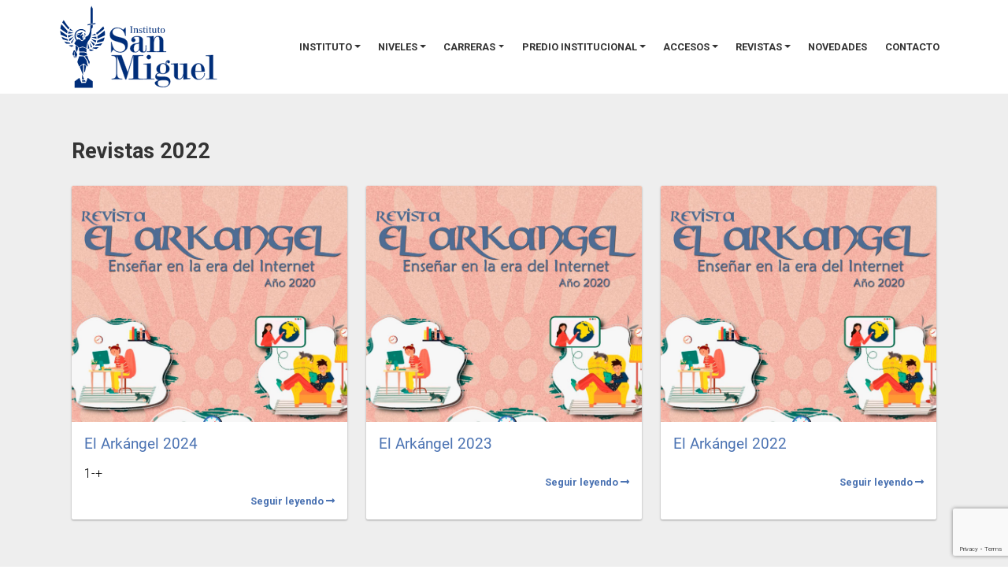

--- FILE ---
content_type: text/html; charset=UTF-8
request_url: https://institutosanmiguel.edu.ar/revistas/revistas-2022/
body_size: 24986
content:
<!doctype html>
<html lang="es">
<head>
    <!-- Global site tag (gtag.js) - Google Analytics -->
<script async src="https://www.googletagmanager.com/gtag/js?id=G-G0KDEEBMB9"></script>
<script>
  window.dataLayer = window.dataLayer || [];
  function gtag(){dataLayer.push(arguments);}
  gtag('js', new Date());

  gtag('config', 'G-G0KDEEBMB9');
</script>

	<meta charset="UTF-8" />
	<meta name="viewport" content="width=device-width, initial-scale=1" />
	<link rel="profile" href="https://gmpg.org/xfn/11" />

	<!-- Fonts -->
    <link href="https://fonts.googleapis.com/css?family=Roboto:300,400,700&display=swap" rel="stylesheet">

	<!-- Favicon -->
	<link rel="apple-touch-icon" sizes="57x57" href="https://institutosanmiguel.edu.ar/wp-content/themes/institutosanmiguel2019/imagenes/favicon/apple-icon-57x57.png">
	<link rel="apple-touch-icon" sizes="60x60" href="https://institutosanmiguel.edu.ar/wp-content/themes/institutosanmiguel2019/imagenes/favicon/apple-icon-60x60.png">
	<link rel="apple-touch-icon" sizes="72x72" href="https://institutosanmiguel.edu.ar/wp-content/themes/institutosanmiguel2019/imagenes/favicon/apple-icon-72x72.png">
	<link rel="apple-touch-icon" sizes="76x76" href="https://institutosanmiguel.edu.ar/wp-content/themes/institutosanmiguel2019/imagenes/favicon/apple-icon-76x76.png">
	<link rel="apple-touch-icon" sizes="114x114" href="https://institutosanmiguel.edu.ar/wp-content/themes/institutosanmiguel2019/imagenes/favicon/apple-icon-114x114.png">
	<link rel="apple-touch-icon" sizes="120x120" href="https://institutosanmiguel.edu.ar/wp-content/themes/institutosanmiguel2019/imagenes/favicon/apple-icon-120x120.png">
	<link rel="apple-touch-icon" sizes="144x144" href="https://institutosanmiguel.edu.ar/wp-content/themes/institutosanmiguel2019/imagenes/favicon/apple-icon-144x144.png">
	<link rel="apple-touch-icon" sizes="152x152" href="https://institutosanmiguel.edu.ar/wp-content/themes/institutosanmiguel2019/imagenes/favicon/apple-icon-152x152.png">
	<link rel="apple-touch-icon" sizes="180x180" href="https://institutosanmiguel.edu.ar/wp-content/themes/institutosanmiguel2019/imagenes/favicon/apple-icon-180x180.png">
	<link rel="icon" type="image/png" sizes="192x192"  href="https://institutosanmiguel.edu.ar/wp-content/themes/institutosanmiguel2019/imagenes/favicon/android-icon-192x192.png">
	<link rel="icon" type="image/png" sizes="32x32" href="https://institutosanmiguel.edu.ar/wp-content/themes/institutosanmiguel2019/imagenes/favicon/favicon-32x32.png">
	<link rel="icon" type="image/png" sizes="96x96" href="https://institutosanmiguel.edu.ar/wp-content/themes/institutosanmiguel2019/imagenes/favicon/favicon-96x96.png">
	<link rel="icon" type="image/png" sizes="16x16" href="https://institutosanmiguel.edu.ar/wp-content/themes/institutosanmiguel2019/imagenes/favicon/favicon-16x16.png">
	<link rel="manifest" href="https://institutosanmiguel.edu.ar/wp-content/themes/institutosanmiguel2019/imagenes/favicon/manifest.json">
	<meta name="msapplication-TileColor" content="#ffffff">
	<meta name="msapplication-TileImage" content="https://institutosanmiguel.edu.ar/wp-content/themes/institutosanmiguel2019/imagenes/favicon/ms-icon-144x144.png">
	<meta name="theme-color" content="#ffffff">

	<!-- Bootstrap CSS -->
	<link rel="stylesheet" href="https://maxcdn.bootstrapcdn.com/bootstrap/4.0.0/css/bootstrap.min.css" integrity="sha384-Gn5384xqQ1aoWXA+058RXPxPg6fy4IWvTNh0E263XmFcJlSAwiGgFAW/dAiS6JXm" crossorigin="anonymous">

	<!-- Font Awesome -->
    <link rel="stylesheet" href="https://use.fontawesome.com/releases/v5.7.2/css/all.css" integrity="sha384-fnmOCqbTlWIlj8LyTjo7mOUStjsKC4pOpQbqyi7RrhN7udi9RwhKkMHpvLbHG9Sr" crossorigin="anonymous">

	<!-- Animations -->
	<link href="https://institutosanmiguel.edu.ar/wp-content/themes/institutosanmiguel2019/js/animate.css" rel="stylesheet" media="all">
	<link href="https://institutosanmiguel.edu.ar/wp-content/themes/institutosanmiguel2019/js/animations.css" rel="stylesheet" media="all">
	<link href="https://institutosanmiguel.edu.ar/wp-content/themes/institutosanmiguel2019/js/hover.css" rel="stylesheet" media="all">
	<script src="https://institutosanmiguel.edu.ar/wp-content/themes/institutosanmiguel2019/js/wow.min.js"></script>
	<script>
		new WOW().init();
	</script><!-- WOW Animation -->

	
	
	<meta name='robots' content='index, follow, max-image-preview:large, max-snippet:-1, max-video-preview:-1' />

		<!-- Meta Tag Manager -->
		<meta name="description" content="desc" />
		<!-- / Meta Tag Manager -->

	<!-- This site is optimized with the Yoast SEO plugin v22.0 - https://yoast.com/wordpress/plugins/seo/ -->
	<title>Revistas 2022 archivos - Instituto San Miguel</title>
	<link rel="canonical" href="https://institutosanmiguel.edu.ar/revistas/revistas-2022/" />
	<meta property="og:locale" content="es_ES" />
	<meta property="og:type" content="article" />
	<meta property="og:title" content="Revistas 2022 archivos - Instituto San Miguel" />
	<meta property="og:url" content="https://institutosanmiguel.edu.ar/revistas/revistas-2022/" />
	<meta property="og:site_name" content="Instituto San Miguel" />
	<meta name="twitter:card" content="summary_large_image" />
	<script type="application/ld+json" class="yoast-schema-graph">{"@context":"https://schema.org","@graph":[{"@type":"CollectionPage","@id":"https://institutosanmiguel.edu.ar/revistas/revistas-2022/","url":"https://institutosanmiguel.edu.ar/revistas/revistas-2022/","name":"Revistas 2022 archivos - Instituto San Miguel","isPartOf":{"@id":"https://institutosanmiguel.edu.ar/#website"},"primaryImageOfPage":{"@id":"https://institutosanmiguel.edu.ar/revistas/revistas-2022/#primaryimage"},"image":{"@id":"https://institutosanmiguel.edu.ar/revistas/revistas-2022/#primaryimage"},"thumbnailUrl":"https://institutosanmiguel.edu.ar/wp-content/uploads/2021/03/revista-arkangel-2020-version-2-final-1.jpg","breadcrumb":{"@id":"https://institutosanmiguel.edu.ar/revistas/revistas-2022/#breadcrumb"},"inLanguage":"es"},{"@type":"ImageObject","inLanguage":"es","@id":"https://institutosanmiguel.edu.ar/revistas/revistas-2022/#primaryimage","url":"https://institutosanmiguel.edu.ar/wp-content/uploads/2021/03/revista-arkangel-2020-version-2-final-1.jpg","contentUrl":"https://institutosanmiguel.edu.ar/wp-content/uploads/2021/03/revista-arkangel-2020-version-2-final-1.jpg","width":813,"height":631},{"@type":"BreadcrumbList","@id":"https://institutosanmiguel.edu.ar/revistas/revistas-2022/#breadcrumb","itemListElement":[{"@type":"ListItem","position":1,"name":"Revistas","item":"https://institutosanmiguel.edu.ar/revistas/"},{"@type":"ListItem","position":2,"name":"Revistas 2022"}]},{"@type":"WebSite","@id":"https://institutosanmiguel.edu.ar/#website","url":"https://institutosanmiguel.edu.ar/","name":"Instituto San Miguel","description":"Sitio Oficial","potentialAction":[{"@type":"SearchAction","target":{"@type":"EntryPoint","urlTemplate":"https://institutosanmiguel.edu.ar/?s={search_term_string}"},"query-input":"required name=search_term_string"}],"inLanguage":"es"}]}</script>
	<!-- / Yoast SEO plugin. -->


<link rel='dns-prefetch' href='//stats.wp.com' />
<link rel='dns-prefetch' href='//c0.wp.com' />
<link rel="alternate" type="application/rss+xml" title="Instituto San Miguel &raquo; Feed" href="https://institutosanmiguel.edu.ar/feed/" />
<link rel="alternate" type="application/rss+xml" title="Instituto San Miguel &raquo; Feed de los comentarios" href="https://institutosanmiguel.edu.ar/comments/feed/" />
<link rel="alternate" type="application/rss+xml" title="Instituto San Miguel &raquo; Categoría Revistas 2022 del feed" href="https://institutosanmiguel.edu.ar/revistas/revistas-2022/feed/" />
<script>
window._wpemojiSettings = {"baseUrl":"https:\/\/s.w.org\/images\/core\/emoji\/15.0.3\/72x72\/","ext":".png","svgUrl":"https:\/\/s.w.org\/images\/core\/emoji\/15.0.3\/svg\/","svgExt":".svg","source":{"concatemoji":"https:\/\/institutosanmiguel.edu.ar\/wp-includes\/js\/wp-emoji-release.min.js?ver=6.6.4"}};
/*! This file is auto-generated */
!function(i,n){var o,s,e;function c(e){try{var t={supportTests:e,timestamp:(new Date).valueOf()};sessionStorage.setItem(o,JSON.stringify(t))}catch(e){}}function p(e,t,n){e.clearRect(0,0,e.canvas.width,e.canvas.height),e.fillText(t,0,0);var t=new Uint32Array(e.getImageData(0,0,e.canvas.width,e.canvas.height).data),r=(e.clearRect(0,0,e.canvas.width,e.canvas.height),e.fillText(n,0,0),new Uint32Array(e.getImageData(0,0,e.canvas.width,e.canvas.height).data));return t.every(function(e,t){return e===r[t]})}function u(e,t,n){switch(t){case"flag":return n(e,"\ud83c\udff3\ufe0f\u200d\u26a7\ufe0f","\ud83c\udff3\ufe0f\u200b\u26a7\ufe0f")?!1:!n(e,"\ud83c\uddfa\ud83c\uddf3","\ud83c\uddfa\u200b\ud83c\uddf3")&&!n(e,"\ud83c\udff4\udb40\udc67\udb40\udc62\udb40\udc65\udb40\udc6e\udb40\udc67\udb40\udc7f","\ud83c\udff4\u200b\udb40\udc67\u200b\udb40\udc62\u200b\udb40\udc65\u200b\udb40\udc6e\u200b\udb40\udc67\u200b\udb40\udc7f");case"emoji":return!n(e,"\ud83d\udc26\u200d\u2b1b","\ud83d\udc26\u200b\u2b1b")}return!1}function f(e,t,n){var r="undefined"!=typeof WorkerGlobalScope&&self instanceof WorkerGlobalScope?new OffscreenCanvas(300,150):i.createElement("canvas"),a=r.getContext("2d",{willReadFrequently:!0}),o=(a.textBaseline="top",a.font="600 32px Arial",{});return e.forEach(function(e){o[e]=t(a,e,n)}),o}function t(e){var t=i.createElement("script");t.src=e,t.defer=!0,i.head.appendChild(t)}"undefined"!=typeof Promise&&(o="wpEmojiSettingsSupports",s=["flag","emoji"],n.supports={everything:!0,everythingExceptFlag:!0},e=new Promise(function(e){i.addEventListener("DOMContentLoaded",e,{once:!0})}),new Promise(function(t){var n=function(){try{var e=JSON.parse(sessionStorage.getItem(o));if("object"==typeof e&&"number"==typeof e.timestamp&&(new Date).valueOf()<e.timestamp+604800&&"object"==typeof e.supportTests)return e.supportTests}catch(e){}return null}();if(!n){if("undefined"!=typeof Worker&&"undefined"!=typeof OffscreenCanvas&&"undefined"!=typeof URL&&URL.createObjectURL&&"undefined"!=typeof Blob)try{var e="postMessage("+f.toString()+"("+[JSON.stringify(s),u.toString(),p.toString()].join(",")+"));",r=new Blob([e],{type:"text/javascript"}),a=new Worker(URL.createObjectURL(r),{name:"wpTestEmojiSupports"});return void(a.onmessage=function(e){c(n=e.data),a.terminate(),t(n)})}catch(e){}c(n=f(s,u,p))}t(n)}).then(function(e){for(var t in e)n.supports[t]=e[t],n.supports.everything=n.supports.everything&&n.supports[t],"flag"!==t&&(n.supports.everythingExceptFlag=n.supports.everythingExceptFlag&&n.supports[t]);n.supports.everythingExceptFlag=n.supports.everythingExceptFlag&&!n.supports.flag,n.DOMReady=!1,n.readyCallback=function(){n.DOMReady=!0}}).then(function(){return e}).then(function(){var e;n.supports.everything||(n.readyCallback(),(e=n.source||{}).concatemoji?t(e.concatemoji):e.wpemoji&&e.twemoji&&(t(e.twemoji),t(e.wpemoji)))}))}((window,document),window._wpemojiSettings);
</script>
<link rel='stylesheet' id='twentynineteen-jetpack-css' href='https://c0.wp.com/p/jetpack/13.1.4/modules/theme-tools/compat/twentynineteen.css' media='all' />
<style id='wp-emoji-styles-inline-css'>

	img.wp-smiley, img.emoji {
		display: inline !important;
		border: none !important;
		box-shadow: none !important;
		height: 1em !important;
		width: 1em !important;
		margin: 0 0.07em !important;
		vertical-align: -0.1em !important;
		background: none !important;
		padding: 0 !important;
	}
</style>
<link rel='stylesheet' id='wp-block-library-css' href='https://c0.wp.com/c/6.6.4/wp-includes/css/dist/block-library/style.min.css' media='all' />
<style id='wp-block-library-inline-css'>
.has-text-align-justify{text-align:justify;}
</style>
<style id='wp-block-library-theme-inline-css'>
.wp-block-audio :where(figcaption){color:#555;font-size:13px;text-align:center}.is-dark-theme .wp-block-audio :where(figcaption){color:#ffffffa6}.wp-block-audio{margin:0 0 1em}.wp-block-code{border:1px solid #ccc;border-radius:4px;font-family:Menlo,Consolas,monaco,monospace;padding:.8em 1em}.wp-block-embed :where(figcaption){color:#555;font-size:13px;text-align:center}.is-dark-theme .wp-block-embed :where(figcaption){color:#ffffffa6}.wp-block-embed{margin:0 0 1em}.blocks-gallery-caption{color:#555;font-size:13px;text-align:center}.is-dark-theme .blocks-gallery-caption{color:#ffffffa6}:root :where(.wp-block-image figcaption){color:#555;font-size:13px;text-align:center}.is-dark-theme :root :where(.wp-block-image figcaption){color:#ffffffa6}.wp-block-image{margin:0 0 1em}.wp-block-pullquote{border-bottom:4px solid;border-top:4px solid;color:currentColor;margin-bottom:1.75em}.wp-block-pullquote cite,.wp-block-pullquote footer,.wp-block-pullquote__citation{color:currentColor;font-size:.8125em;font-style:normal;text-transform:uppercase}.wp-block-quote{border-left:.25em solid;margin:0 0 1.75em;padding-left:1em}.wp-block-quote cite,.wp-block-quote footer{color:currentColor;font-size:.8125em;font-style:normal;position:relative}.wp-block-quote.has-text-align-right{border-left:none;border-right:.25em solid;padding-left:0;padding-right:1em}.wp-block-quote.has-text-align-center{border:none;padding-left:0}.wp-block-quote.is-large,.wp-block-quote.is-style-large,.wp-block-quote.is-style-plain{border:none}.wp-block-search .wp-block-search__label{font-weight:700}.wp-block-search__button{border:1px solid #ccc;padding:.375em .625em}:where(.wp-block-group.has-background){padding:1.25em 2.375em}.wp-block-separator.has-css-opacity{opacity:.4}.wp-block-separator{border:none;border-bottom:2px solid;margin-left:auto;margin-right:auto}.wp-block-separator.has-alpha-channel-opacity{opacity:1}.wp-block-separator:not(.is-style-wide):not(.is-style-dots){width:100px}.wp-block-separator.has-background:not(.is-style-dots){border-bottom:none;height:1px}.wp-block-separator.has-background:not(.is-style-wide):not(.is-style-dots){height:2px}.wp-block-table{margin:0 0 1em}.wp-block-table td,.wp-block-table th{word-break:normal}.wp-block-table :where(figcaption){color:#555;font-size:13px;text-align:center}.is-dark-theme .wp-block-table :where(figcaption){color:#ffffffa6}.wp-block-video :where(figcaption){color:#555;font-size:13px;text-align:center}.is-dark-theme .wp-block-video :where(figcaption){color:#ffffffa6}.wp-block-video{margin:0 0 1em}:root :where(.wp-block-template-part.has-background){margin-bottom:0;margin-top:0;padding:1.25em 2.375em}
</style>
<link rel='stylesheet' id='mediaelement-css' href='https://c0.wp.com/c/6.6.4/wp-includes/js/mediaelement/mediaelementplayer-legacy.min.css' media='all' />
<link rel='stylesheet' id='wp-mediaelement-css' href='https://c0.wp.com/c/6.6.4/wp-includes/js/mediaelement/wp-mediaelement.min.css' media='all' />
<style id='jetpack-sharing-buttons-style-inline-css'>
.jetpack-sharing-buttons__services-list{display:flex;flex-direction:row;flex-wrap:wrap;gap:0;list-style-type:none;margin:5px;padding:0}.jetpack-sharing-buttons__services-list.has-small-icon-size{font-size:12px}.jetpack-sharing-buttons__services-list.has-normal-icon-size{font-size:16px}.jetpack-sharing-buttons__services-list.has-large-icon-size{font-size:24px}.jetpack-sharing-buttons__services-list.has-huge-icon-size{font-size:36px}@media print{.jetpack-sharing-buttons__services-list{display:none!important}}ul.jetpack-sharing-buttons__services-list.has-background{padding:1.25em 2.375em}
</style>
<link rel='stylesheet' id='jet-engine-frontend-css' href='https://institutosanmiguel.edu.ar/wp-content/plugins/jet-engine/assets/css/frontend.css?ver=3.1.6.1' media='all' />
<style id='classic-theme-styles-inline-css'>
/*! This file is auto-generated */
.wp-block-button__link{color:#fff;background-color:#32373c;border-radius:9999px;box-shadow:none;text-decoration:none;padding:calc(.667em + 2px) calc(1.333em + 2px);font-size:1.125em}.wp-block-file__button{background:#32373c;color:#fff;text-decoration:none}
</style>
<style id='global-styles-inline-css'>
:root{--wp--preset--aspect-ratio--square: 1;--wp--preset--aspect-ratio--4-3: 4/3;--wp--preset--aspect-ratio--3-4: 3/4;--wp--preset--aspect-ratio--3-2: 3/2;--wp--preset--aspect-ratio--2-3: 2/3;--wp--preset--aspect-ratio--16-9: 16/9;--wp--preset--aspect-ratio--9-16: 9/16;--wp--preset--color--black: #000000;--wp--preset--color--cyan-bluish-gray: #abb8c3;--wp--preset--color--white: #FFF;--wp--preset--color--pale-pink: #f78da7;--wp--preset--color--vivid-red: #cf2e2e;--wp--preset--color--luminous-vivid-orange: #ff6900;--wp--preset--color--luminous-vivid-amber: #fcb900;--wp--preset--color--light-green-cyan: #7bdcb5;--wp--preset--color--vivid-green-cyan: #00d084;--wp--preset--color--pale-cyan-blue: #8ed1fc;--wp--preset--color--vivid-cyan-blue: #0693e3;--wp--preset--color--vivid-purple: #9b51e0;--wp--preset--color--primary: #0073a8;--wp--preset--color--secondary: #005075;--wp--preset--color--dark-gray: #111;--wp--preset--color--light-gray: #767676;--wp--preset--gradient--vivid-cyan-blue-to-vivid-purple: linear-gradient(135deg,rgba(6,147,227,1) 0%,rgb(155,81,224) 100%);--wp--preset--gradient--light-green-cyan-to-vivid-green-cyan: linear-gradient(135deg,rgb(122,220,180) 0%,rgb(0,208,130) 100%);--wp--preset--gradient--luminous-vivid-amber-to-luminous-vivid-orange: linear-gradient(135deg,rgba(252,185,0,1) 0%,rgba(255,105,0,1) 100%);--wp--preset--gradient--luminous-vivid-orange-to-vivid-red: linear-gradient(135deg,rgba(255,105,0,1) 0%,rgb(207,46,46) 100%);--wp--preset--gradient--very-light-gray-to-cyan-bluish-gray: linear-gradient(135deg,rgb(238,238,238) 0%,rgb(169,184,195) 100%);--wp--preset--gradient--cool-to-warm-spectrum: linear-gradient(135deg,rgb(74,234,220) 0%,rgb(151,120,209) 20%,rgb(207,42,186) 40%,rgb(238,44,130) 60%,rgb(251,105,98) 80%,rgb(254,248,76) 100%);--wp--preset--gradient--blush-light-purple: linear-gradient(135deg,rgb(255,206,236) 0%,rgb(152,150,240) 100%);--wp--preset--gradient--blush-bordeaux: linear-gradient(135deg,rgb(254,205,165) 0%,rgb(254,45,45) 50%,rgb(107,0,62) 100%);--wp--preset--gradient--luminous-dusk: linear-gradient(135deg,rgb(255,203,112) 0%,rgb(199,81,192) 50%,rgb(65,88,208) 100%);--wp--preset--gradient--pale-ocean: linear-gradient(135deg,rgb(255,245,203) 0%,rgb(182,227,212) 50%,rgb(51,167,181) 100%);--wp--preset--gradient--electric-grass: linear-gradient(135deg,rgb(202,248,128) 0%,rgb(113,206,126) 100%);--wp--preset--gradient--midnight: linear-gradient(135deg,rgb(2,3,129) 0%,rgb(40,116,252) 100%);--wp--preset--font-size--small: 19.5px;--wp--preset--font-size--medium: 20px;--wp--preset--font-size--large: 36.5px;--wp--preset--font-size--x-large: 42px;--wp--preset--font-size--normal: 22px;--wp--preset--font-size--huge: 49.5px;--wp--preset--spacing--20: 0.44rem;--wp--preset--spacing--30: 0.67rem;--wp--preset--spacing--40: 1rem;--wp--preset--spacing--50: 1.5rem;--wp--preset--spacing--60: 2.25rem;--wp--preset--spacing--70: 3.38rem;--wp--preset--spacing--80: 5.06rem;--wp--preset--shadow--natural: 6px 6px 9px rgba(0, 0, 0, 0.2);--wp--preset--shadow--deep: 12px 12px 50px rgba(0, 0, 0, 0.4);--wp--preset--shadow--sharp: 6px 6px 0px rgba(0, 0, 0, 0.2);--wp--preset--shadow--outlined: 6px 6px 0px -3px rgba(255, 255, 255, 1), 6px 6px rgba(0, 0, 0, 1);--wp--preset--shadow--crisp: 6px 6px 0px rgba(0, 0, 0, 1);}:where(.is-layout-flex){gap: 0.5em;}:where(.is-layout-grid){gap: 0.5em;}body .is-layout-flex{display: flex;}.is-layout-flex{flex-wrap: wrap;align-items: center;}.is-layout-flex > :is(*, div){margin: 0;}body .is-layout-grid{display: grid;}.is-layout-grid > :is(*, div){margin: 0;}:where(.wp-block-columns.is-layout-flex){gap: 2em;}:where(.wp-block-columns.is-layout-grid){gap: 2em;}:where(.wp-block-post-template.is-layout-flex){gap: 1.25em;}:where(.wp-block-post-template.is-layout-grid){gap: 1.25em;}.has-black-color{color: var(--wp--preset--color--black) !important;}.has-cyan-bluish-gray-color{color: var(--wp--preset--color--cyan-bluish-gray) !important;}.has-white-color{color: var(--wp--preset--color--white) !important;}.has-pale-pink-color{color: var(--wp--preset--color--pale-pink) !important;}.has-vivid-red-color{color: var(--wp--preset--color--vivid-red) !important;}.has-luminous-vivid-orange-color{color: var(--wp--preset--color--luminous-vivid-orange) !important;}.has-luminous-vivid-amber-color{color: var(--wp--preset--color--luminous-vivid-amber) !important;}.has-light-green-cyan-color{color: var(--wp--preset--color--light-green-cyan) !important;}.has-vivid-green-cyan-color{color: var(--wp--preset--color--vivid-green-cyan) !important;}.has-pale-cyan-blue-color{color: var(--wp--preset--color--pale-cyan-blue) !important;}.has-vivid-cyan-blue-color{color: var(--wp--preset--color--vivid-cyan-blue) !important;}.has-vivid-purple-color{color: var(--wp--preset--color--vivid-purple) !important;}.has-black-background-color{background-color: var(--wp--preset--color--black) !important;}.has-cyan-bluish-gray-background-color{background-color: var(--wp--preset--color--cyan-bluish-gray) !important;}.has-white-background-color{background-color: var(--wp--preset--color--white) !important;}.has-pale-pink-background-color{background-color: var(--wp--preset--color--pale-pink) !important;}.has-vivid-red-background-color{background-color: var(--wp--preset--color--vivid-red) !important;}.has-luminous-vivid-orange-background-color{background-color: var(--wp--preset--color--luminous-vivid-orange) !important;}.has-luminous-vivid-amber-background-color{background-color: var(--wp--preset--color--luminous-vivid-amber) !important;}.has-light-green-cyan-background-color{background-color: var(--wp--preset--color--light-green-cyan) !important;}.has-vivid-green-cyan-background-color{background-color: var(--wp--preset--color--vivid-green-cyan) !important;}.has-pale-cyan-blue-background-color{background-color: var(--wp--preset--color--pale-cyan-blue) !important;}.has-vivid-cyan-blue-background-color{background-color: var(--wp--preset--color--vivid-cyan-blue) !important;}.has-vivid-purple-background-color{background-color: var(--wp--preset--color--vivid-purple) !important;}.has-black-border-color{border-color: var(--wp--preset--color--black) !important;}.has-cyan-bluish-gray-border-color{border-color: var(--wp--preset--color--cyan-bluish-gray) !important;}.has-white-border-color{border-color: var(--wp--preset--color--white) !important;}.has-pale-pink-border-color{border-color: var(--wp--preset--color--pale-pink) !important;}.has-vivid-red-border-color{border-color: var(--wp--preset--color--vivid-red) !important;}.has-luminous-vivid-orange-border-color{border-color: var(--wp--preset--color--luminous-vivid-orange) !important;}.has-luminous-vivid-amber-border-color{border-color: var(--wp--preset--color--luminous-vivid-amber) !important;}.has-light-green-cyan-border-color{border-color: var(--wp--preset--color--light-green-cyan) !important;}.has-vivid-green-cyan-border-color{border-color: var(--wp--preset--color--vivid-green-cyan) !important;}.has-pale-cyan-blue-border-color{border-color: var(--wp--preset--color--pale-cyan-blue) !important;}.has-vivid-cyan-blue-border-color{border-color: var(--wp--preset--color--vivid-cyan-blue) !important;}.has-vivid-purple-border-color{border-color: var(--wp--preset--color--vivid-purple) !important;}.has-vivid-cyan-blue-to-vivid-purple-gradient-background{background: var(--wp--preset--gradient--vivid-cyan-blue-to-vivid-purple) !important;}.has-light-green-cyan-to-vivid-green-cyan-gradient-background{background: var(--wp--preset--gradient--light-green-cyan-to-vivid-green-cyan) !important;}.has-luminous-vivid-amber-to-luminous-vivid-orange-gradient-background{background: var(--wp--preset--gradient--luminous-vivid-amber-to-luminous-vivid-orange) !important;}.has-luminous-vivid-orange-to-vivid-red-gradient-background{background: var(--wp--preset--gradient--luminous-vivid-orange-to-vivid-red) !important;}.has-very-light-gray-to-cyan-bluish-gray-gradient-background{background: var(--wp--preset--gradient--very-light-gray-to-cyan-bluish-gray) !important;}.has-cool-to-warm-spectrum-gradient-background{background: var(--wp--preset--gradient--cool-to-warm-spectrum) !important;}.has-blush-light-purple-gradient-background{background: var(--wp--preset--gradient--blush-light-purple) !important;}.has-blush-bordeaux-gradient-background{background: var(--wp--preset--gradient--blush-bordeaux) !important;}.has-luminous-dusk-gradient-background{background: var(--wp--preset--gradient--luminous-dusk) !important;}.has-pale-ocean-gradient-background{background: var(--wp--preset--gradient--pale-ocean) !important;}.has-electric-grass-gradient-background{background: var(--wp--preset--gradient--electric-grass) !important;}.has-midnight-gradient-background{background: var(--wp--preset--gradient--midnight) !important;}.has-small-font-size{font-size: var(--wp--preset--font-size--small) !important;}.has-medium-font-size{font-size: var(--wp--preset--font-size--medium) !important;}.has-large-font-size{font-size: var(--wp--preset--font-size--large) !important;}.has-x-large-font-size{font-size: var(--wp--preset--font-size--x-large) !important;}
:where(.wp-block-post-template.is-layout-flex){gap: 1.25em;}:where(.wp-block-post-template.is-layout-grid){gap: 1.25em;}
:where(.wp-block-columns.is-layout-flex){gap: 2em;}:where(.wp-block-columns.is-layout-grid){gap: 2em;}
:root :where(.wp-block-pullquote){font-size: 1.5em;line-height: 1.6;}
</style>
<link rel='stylesheet' id='contact-form-7-css' href='https://institutosanmiguel.edu.ar/wp-content/plugins/contact-form-7/includes/css/styles.css?ver=5.8.7' media='all' />
<link rel='stylesheet' id='wp-pagenavi-css' href='https://institutosanmiguel.edu.ar/wp-content/plugins/wp-pagenavi/pagenavi-css.css?ver=2.70' media='all' />
<link rel='stylesheet' id='filter-datepicker-f5c4060b50-css' href='https://institutosanmiguel.edu.ar/wp-content/plugins/ymc-smart-filter/includes/assets/css/datepicker.css?ver=2.9.71' media='all' />
<link rel='stylesheet' id='filter-grids-f5c4060b50-css' href='https://institutosanmiguel.edu.ar/wp-content/plugins/ymc-smart-filter/includes/assets/css/style.css?ver=2.9.71' media='all' />
<link rel='stylesheet' id='twentynineteen-style-css' href='https://institutosanmiguel.edu.ar/wp-content/themes/institutosanmiguel2019/style.css?ver=2019' media='all' />
<link rel='stylesheet' id='twentynineteen-print-style-css' href='https://institutosanmiguel.edu.ar/wp-content/themes/twentynineteen/print.css?ver=2019' media='print' />
<link rel='stylesheet' id='jetpack_css-css' href='https://c0.wp.com/p/jetpack/13.1.4/css/jetpack.css' media='all' />
<!--n2css--><script src="https://c0.wp.com/c/6.6.4/wp-includes/js/jquery/jquery.min.js" id="jquery-core-js"></script>
<script src="https://c0.wp.com/c/6.6.4/wp-includes/js/jquery/jquery-migrate.min.js" id="jquery-migrate-js"></script>
<link rel="https://api.w.org/" href="https://institutosanmiguel.edu.ar/wp-json/" /><link rel="alternate" title="JSON" type="application/json" href="https://institutosanmiguel.edu.ar/wp-json/wp/v2/categories/11" /><link rel="EditURI" type="application/rsd+xml" title="RSD" href="https://institutosanmiguel.edu.ar/xmlrpc.php?rsd" />
<meta name="generator" content="WordPress 6.6.4" />
<meta name="generator" content="Site Kit by Google 1.120.0" />	<style>img#wpstats{display:none}</style>
		<style>.recentcomments a{display:inline !important;padding:0 !important;margin:0 !important;}</style><link rel="icon" href="https://institutosanmiguel.edu.ar/wp-content/uploads/2019/09/iso-150x150.png" sizes="32x32" />
<link rel="icon" href="https://institutosanmiguel.edu.ar/wp-content/uploads/2019/09/iso-300x300.png" sizes="192x192" />
<link rel="apple-touch-icon" href="https://institutosanmiguel.edu.ar/wp-content/uploads/2019/09/iso-300x300.png" />
<meta name="msapplication-TileImage" content="https://institutosanmiguel.edu.ar/wp-content/uploads/2019/09/iso-300x300.png" />
		<style id="wp-custom-css">
			@media (min-width: 992px){
   #novedades .imagen {
       height: 300px;
       width: 100%;
   }
}

ul.niveles li a {
    background-color: #fff0!important;
}

#breadcrumbs{
	display: none;
}



/* ============================================================
   HERO SECCIÓN PRINCIPAL - OPTIMIZADO
   ============================================================ */

.hero-seccion-principal {
    background: linear-gradient(135deg, #005bb7 0%, #003d79 100%);
    border-radius: 30px;
    padding: 80px 50px;
    display: flex;
    align-items: center;
    position: relative;
    overflow: hidden;
    border: 1px solid rgba(255, 255, 255, 0.15);
    box-shadow: 0 25px 50px -12px rgba(0, 0, 0, 0.25);
}

/* Efecto de Brillo Animado */
.hero-seccion-principal::before {
    content: "";
    position: absolute;
    top: -20%;
    right: -10%;
    width: 600px;
    height: 600px;
    background: radial-gradient(circle, rgba(255,255,255,0.08) 0%, transparent 70%);
    pointer-events: none;
    animation: pulseGlow 8s infinite alternate;
    z-index: 1;
}

@keyframes pulseGlow {
    0% { transform: scale(1); opacity: 0.4; }
    100% { transform: scale(1.3); opacity: 0.7; }
}

/* Bloque de Contenido */
.columna1-container {
    padding-right: 50px;
    z-index: 2;
    flex: 1.2;
}

/* Badge de Modalidad */
.btn-modalidadcl1 a {
    background: rgba(255, 255, 255, 0.1);
    backdrop-filter: blur(8px);
    -webkit-backdrop-filter: blur(8px);
    border: 1px solid rgba(255, 255, 255, 0.3);
    border-radius: 50px;
    color: #ffffff;
    font-size: 12px;
    font-weight: 700;
    text-transform: uppercase;
    letter-spacing: 1.5px;
    padding: 8px 20px;
    display: inline-block;
    pointer-events: none; /* Estético, no suele ser link */
}

/* Título Impactante */
.titulocl1 .widget-title {
    color: #ffffff !important;
    font-size: clamp(32px, 5vw, 56px) !important; /* Adaptativo */
    font-weight: 900 !important;
    line-height: 1.1 !important;
    margin: 20px 0 !important;
    letter-spacing: -1.5px !important;
    text-shadow: 0 4px 15px rgba(0,0,0,0.2);
}

/* Subrayado de resalte en el título */
.titulocl1 .widget-title span {
    background: linear-gradient(transparent 75%, #ffde59 75%);
    display: inline;
}

.titulocl1 p {
    color: rgba(255, 255, 255, 0.9) !important;
    font-size: 19px !important;
    line-height: 1.6 !important;
    margin-bottom: 35px !important;
    max-width: 600px;
}

/* Estilo Base de Botones */
.btn-inscripcioncl1 a, 
.btn-consultacl1 a {
    border-radius: 14px !important;
    font-weight: 700 !important;
    padding: 16px 25px !important;
    display: inline-block !important;
    text-align: center !important;
    transition: all 0.3s cubic-bezier(0.4, 0, 0.2, 1) !important;
}

/* BOTÓN REDUCCIÓN 50% (URGENTE - NO CLICKEABLE) */
.btn-atcreduccion a { 
    background: #ef4444 !important; /* Rojo sólido para urgencia */
    color: #ffffff !important; 
    border: none !important;
    border-radius: 8px !important;
    padding: 10px 20px !important;
    font-weight: 900 !important;
    font-size: 13px !important;
    text-transform: uppercase !important;
    letter-spacing: 0.5px !important;
    display: inline-flex !important;
    align-items: center !important;
    gap: 8px !important;
    cursor: default !important;
    pointer-events: none !important;
    user-select: none !important;
    
    /* Sombra de alerta */
    box-shadow: 0 4px 15px rgba(239, 68, 68, 0.4) !important;
    
    /* Animación de pulso */
    animation: pulse-urgente 2s infinite !important;
}

/* Icono de advertencia antes del texto (opcional vía CSS) */
.btn-atcreduccion a::before {
    content: "⚠️";
    font-size: 14px;
}

/* Animación de Pulso de Urgencia */
@keyframes pulse-urgente {
    0% {
        transform: scale(1);
        box-shadow: 0 0 0 0 rgba(239, 68, 68, 0.7);
    }
    70% {
        transform: scale(1.03);
        box-shadow: 0 0 0 10px rgba(239, 68, 68, 0);
    }
    100% {
        transform: scale(1);
        box-shadow: 0 0 0 0 rgba(239, 68, 68, 0);
    }
}

/* Botón Inscripción (Transparente) */
.btn-inscripcioncl1 a { 
    background: rgba(255, 255, 255, 0.05) !important; 
    color: #ffffff !important; 
    border: 1px solid rgba(255, 255, 255, 0.3) !important; 
}

.btn-inscripcioncl1 a:hover {
    background: rgba(255, 255, 255, 0.15) !important;
}

/* Botón Consulta (Verde) */
.btn-consultacl1 a { 
    background: #22c55e !important; 
    color: #ffffff !important; 
    box-shadow: 0 10px 20px -5px rgba(34, 197, 94, 0.4) !important;
}

.btn-consultacl1 a:hover {
    transform: translateY(-3px) !important;
    box-shadow: 0 15px 25px -5px rgba(34, 197, 94, 0.5) !important;
    background: #1eb353 !important;
}

/* Botón Ofertas Académicas (El más destacado) */
.btn-oacademicas a {
    color: #003d79 !important;
    background: #ffffff !important;
    font-weight: 900 !important;
    font-size: 18px !important;
    padding: 18px 45px !important;
    border-radius: 16px !important;
    box-shadow: 0 15px 30px rgba(0,0,0,0.2) !important;
    transition: all 0.4s cubic-bezier(0.175, 0.885, 0.32, 1.275) !important;
    display: inline-block !important;
}

.btn-oacademicas a:hover {
    transform: scale(1.05) translateY(-5px) !important;
    box-shadow: 0 20px 40px rgba(0,0,0,0.3) !important;
}

.titulo-cl2 h3 {
    color: #003d79 !important;
    font-size: 21px !important;
    font-weight: 900 !important;
    margin-bottom: 0px;
}

.cts-columna2 .sow-features-feature {
    background: #f8fbff !important;
    border: 1px solid #e2eef7 !important;
    border-radius: 14px !important;
    padding: 5px !important;
    transition: all 0.3s ease !important;
}

.cts-columna2 .sow-features-feature:hover {
    background: #ffffff !important;
    border-color: #0072ff !important;
    transform: translateX(8px) !important;
    box-shadow: 0 4px 12px rgba(0, 114, 255, 0.08) !important;
}

.logo-cl1 img {
    max-width: 200px !important;
    margin: -60px auto 20px auto !important;
    filter: drop-shadow(0 5px 15px rgba(0,0,0,0.1)) !important;
}

.editor-cdecursos{
	color: #fff;
}

@media (max-width: 992px) {
    .hero-seccion-principal {
        flex-direction: column !important;
        padding: 60px 25px !important;
        text-align: center !important;
    }
    .columna1-container { padding-right: 0; margin-bottom: 40px; }
    .columna2-container { transform: none !important; width: 100% !important; }
}



/* css para el tab 1 */
/* Contenedor principal reducido */
/* Contenedor del Grid (Asegúrate de que tu plugin use estas columnas) */
.ymc_filter_container .ymc-posts-wrapper {
    display: grid !important;
    grid-template-columns: repeat(auto-fit, minmax(280px, 1fr)) !important;
    gap: 20px !important;
    align-items: stretch !important; /* Forza a que todas las tarjetas de la fila tengan la misma altura */
}

/* Tarjeta Estilo Imagen */
.curso-card-it {
    background: #ffffff !important;
    border-radius: 18px !important;
    padding: 20px !important;
    box-shadow: 0 4px 15px rgba(0,0,0,0.05) !important;
    border: 1px solid #f1f5f9 !important;
    
    /* Configuración Flex */
    display: flex !important;
    flex-direction: column !important;
    height: 100% !important; /* Ocupa todo el alto disponible del grid */
    position: relative !important;
    transition: transform 0.2s ease;
}

/* Badge Pequeño (IT - Inicial) */
.curso-badge-it {
    position: absolute;
    top: 15px;
    right: 15px;
    background: #f0f7ff !important;
    color: #023D7A !important;
    padding: 4px 12px !important;
    border-radius: 10px !important;
    font-size: 11px !important;
    font-weight: 800 !important;
    border: 1px solid #e0eeff;
}

/* Tipografía Compacta */
.curso-title-it {
    font-size: 18px !important;
    color: #111827 !important;
    font-weight: 800 !important;
    line-height: 1.2 !important;
    margin: 5px 0 5px 0 !important;
    padding-right: 70px; /* Espacio para el badge */
}

.curso-meta-it {
    font-size: 14px !important;
    color: #4b5563 !important;
    margin-bottom: 12px !important;
}

/* Control del texto descriptivo (Máximo 3 líneas) */
.curso-copy-it {
    flex-grow: 1 !important; /* Empuja el footer hacia abajo sin importar el largo del texto */
    display: -webkit-box !important;
    -webkit-line-clamp: 3; /* Limita a 3 líneas para mantener orden visual */
    -webkit-box-orient: vertical;
    overflow: hidden;
    margin-bottom: 18px !important;
}

/* Si quieres que los párrafos internos no sumen espacio extra */
.curso-copy-it p {
    margin: 0 !important;
    padding: 0 !important;
    color: inherit !important; /* Hereda el color azulado/gris del contenedor padre */
    font-size: 14px !important;
    line-height: 1.6 !important; /* Un poco más de aire entre líneas para legibilidad */
    font-weight: 400 !important;
    letter-spacing: 0.2px; /* Mejora la definición de las letras pequeñas */
    text-align: left;
}

/* Contenedor de botones en línea */
.curso-footer-it {
    margin-top: auto !important; /* Ancla los botones al borde inferior */
    display: flex !important;
    gap: 10px !important;
    padding-top: 15px !important;
}

/* Botón Más Info (Estilo Secundario) */
.btn-it-info {
    flex: 1 !important;
    background: #ffffff !important;
    color: #003d79 !important;
    border: 1px solid #d1e3f0 !important;
    padding: 12px 5px !important;
    border-radius: 12px !important;
    font-weight: 700 !important;
    text-align: center !important;
    text-decoration: none !important;
    font-size: 14px !important;
    transition: all 0.3s ease;
}

.btn-it-info:hover {
    background: #f0f7ff !important;
}

/* Botón WhatsApp (Estilo Primario Verde) */
.btn-it-wsp {
    flex: 1 !important;
    background: #22c55e !important;
    color: #ffffff !important;
    padding: 12px 5px !important;
    border-radius: 12px !important;
    font-weight: 800 !important;
    text-align: center !important;
    text-decoration: none !important;
    font-size: 14px !important;
    box-shadow: 0 4px 10px rgba(34, 197, 94, 0.2) !important;
    transition: all 0.3s ease;
}

.btn-it-wsp:hover {
    background: #16a34a !important;
    transform: translateY(-2px);
}




/* --- CONTENEDOR DE PESTAÑAS --- */
.tab-general .sow-tabs-tab-container,
#pg-1645-1 .sow-tabs-tab-container {
    display: flex !important;
    justify-content: center !important;
    gap: 8px !important;
    background: #f1f5f9 !important;
    padding: 8px !important;
    border-radius: 20px !important;
    margin-bottom: -20px !important;
    border: 1px solid #e2e8f0 !important;
    flex-wrap: wrap !important;
}

/* --- ESTILO DE CADA TAB --- */
.tab-general .sow-tabs-tab,
#pg-1645-1 .sow-tabs-tab {
    background: transparent !important;
    border: none !important;
    border-radius: 14px !important;
    padding: 15px 25px !important;
    cursor: pointer !important;
    flex: 1 !important;
    min-width: 180px !important;
    text-align: center !important;
    transition: all 0.4s cubic-bezier(0.25, 1, 0.5, 1) !important;
}

/* Hover y Selección */
.tab-general .sow-tabs-tab:hover:not(.sow-tabs-tab-selected) {
    background: rgba(255, 255, 255, 0.5) !important;
    transform: translateY(-1px) !important;
}

.tab-general .sow-tabs-tab-selected,
#pg-1645-1 .sow-tabs-tab-selected {
    background: #ffffff !important;
    box-shadow: 0 10px 25px rgba(2, 61, 122, 0.08) !important;
    transform: scale(1.02) !important;
}

/* --- TEXTO DE LOS TABS --- */
.tab-general .sow-tabs-title,
#pg-1645-1 .sow-tabs-title {
    color: #64748b !important;
    font-size: 15px !important;
    font-weight: 600 !important;
    transition: color 0.3s ease !important;
}

.tab-general .sow-tabs-tab-selected .sow-tabs-title,
#pg-1645-1 .sow-tabs-tab-selected .sow-tabs-title {
    color: #023D7A !important;
    font-weight: 800 !important;
}

/* --- PANELES DE CONTENIDO --- */
.tab-general .sow-tabs-panel-container,
#pg-1645-1 .sow-tabs-panel-container {
    border: none !important;
    background: transparent !important;
    padding: 0 !important;
}

.tab-general .sow-tabs-panel,
#pg-1645-1 .sow-tabs-panel {
    padding: 0 !important;
    animation: tabFadeIn 0.5s ease-out !important;
}

/* --- ANIMACIÓN --- */
@keyframes tabFadeIn {
    from { opacity: 0; transform: translateY(10px); }
    to { opacity: 1; transform: translateY(0); }
}

/* --- RESPONSIVE COMPACTO --- */
@media (max-width: 768px) {
    .tab-general .sow-tabs-tab-container { border-radius: 12px !important; }
    .tab-general .sow-tabs-tab { 
        min-width: 100% !important; 
        padding: 12px !important; 
    }
}



/* css para seccion pack ahorro y su img */
/* CONTENEDOR PRINCIPAL (Efecto Cristal y Gradiente Tecnológico) */
/* --- CONTENEDOR PRINCIPAL --- */
.seccion-ahorro-maximo {
    background: linear-gradient(135deg, #f0fdfa 0%, #e0f2fe 100%) !important;
    border-radius: 30px !important;
    padding: 50px 40px !important;
    position: relative !important;
    border: 2px solid #ffffff !important;
    box-shadow: 0 20px 40px rgba(13, 148, 136, 0.1) !important;
    transition: transform 0.4s ease !important;
}

.seccion-ahorro-maximo:hover { transform: translateY(-5px) !important; }

/* BADGE FLOTANTE */
.seccion-ahorro-maximo::before {
    content: "💰 Ahorro máximo";
    position: absolute;
    top: -20px; left: 40px;
    background: #0d9488;
    color: #fff !important;
    padding: 10px 25px;
    border-radius: 50px;
    font-weight: 800;
    font-size: 15px;
    box-shadow: 0 8px 20px rgba(13, 148, 136, 0.3);
    z-index: 20;
    animation: floatBadge 3s ease-in-out infinite;
}

/* WIDGET IMAGEN (GLASSMORPHISM) */
.seccion-ahorro-maximo .widget_sow-image {
    background: rgba(255, 255, 255, 0.4) !important;
    padding: 35px !important;
    border-radius: 25px !important;
    border: 1px solid rgba(255, 255, 255, 0.7) !important;
    backdrop-filter: blur(12px);
    -webkit-backdrop-filter: blur(12px);
    display: flex !important;
    justify-content: center !important;
    box-shadow: 0 15px 35px rgba(0, 0, 0, 0.05) !important;
}

.seccion-ahorro-maximo .widget_sow-image img {
    width: 250px !important;
    height: auto !important;
    filter: drop-shadow(0 10px 15px rgba(0,0,0,0.1)) !important;
    animation: imageFloat 4s ease-in-out infinite !important;
}

/* BOTÓN CTA DINÁMICO */
.btn-ahorro-anticipado a {
    background: linear-gradient(135deg, #10b981 0%, #059669 100%) !important;
    color: white !important;
    border-radius: 100px !important;
    padding: 18px 45px !important;
    font-weight: 800 !important;
    text-transform: uppercase !important;
    letter-spacing: 1px !important;
    box-shadow: 0 10px 25px rgba(16, 185, 129, 0.4) !important;
    display: inline-block !important;
    position: relative !important;
    overflow: hidden !important;
    transition: all 0.3s cubic-bezier(0.175, 0.885, 0.32, 1.275) !important;
}

.btn-ahorro-anticipado a:hover {
    transform: scale(1.05) translateY(-3px) !important;
    filter: brightness(1.1) !important;
}

/* EFECTO DESTELLO */
.btn-ahorro-anticipado a::after {
    content: "";
    position: absolute;
    top: -50%; left: -60%;
    width: 25%; height: 200%;
    background: rgba(255, 255, 255, 0.3);
    transform: rotate(30deg);
    transition: 0.5s;
}

.btn-ahorro-anticipado a:hover::after { left: 125%; }

/* --- ANIMACIONES --- */
@keyframes floatBadge {
    0%, 100% { transform: translateY(0); }
    50% { transform: translateY(-6px); }
}

@keyframes imageFloat {
    0%, 100% { transform: translateY(0) rotate(0); }
    50% { transform: translateY(-10px) rotate(2deg); }
}

/* --- RESPONSIVO --- */
@media (max-width: 768px) {
    .seccion-ahorro-maximo { padding: 40px 20px !important; text-align: center !important; }
    .seccion-ahorro-maximo::before {
        left: 50% !important;
        animation: floatBadgeMob 3s ease-in-out infinite;
    }
}

@keyframes floatBadgeMob {
    0%, 100% { transform: translateX(-50%) translateY(0); }
    50% { transform: translateX(-50%) translateY(-6px); }
}



/* --- CONTENEDOR PRINCIPAL --- */
#pg-1645-4 {
    display: flex !important;
    flex-wrap: wrap !important;
    gap: 15px !important;
}

#pg-1645-4 .panel-grid-cell {
    background: #ffffff !important;
    border-radius: 16px !important;
    padding: 15px !important;
    border: 1px solid #e2eef7 !important;
    display: flex !important;
    flex-direction: row !important;
    align-items: flex-start !important; /* Alineación al tope para manejar el botón mejor */
    gap: 15px !important;
    flex: 0 0 calc(50% - 10px) !important; 
    max-width: calc(50% - 10px) !important;
    box-shadow: 0 2px 4px rgba(0,0,0,0.02) !important;
    min-height: 250px !important; /* Aumentado por el tamaño de tu imagen */
    box-sizing: border-box !important;
    position: relative !important; /* Referencia para el botón */
}






/* --- IMAGEN IZQUIERDA (SIN CAJA GRIS) --- */
#pg-1645-4 .img-placeholder-curva {
    background: transparent !important;
    width: 250px !important; 
    height: 200px !important; 
    flex-shrink: 0 !important;
    margin: 0 !important;
    overflow: hidden !important;
}

#pg-1645-4 .img-placeholder-curva img {
    width: 100% !important;
    height: 100% !important;
    object-fit: cover !important;
    border-radius: 12px !important;
}
/* --- COLUMNA DE TEXTO (REDUCCIÓN DE TAMAÑOS) --- */
#pg-1645-4 .curso-body-it {
    flex: 1 !important;
    min-width: 0 !important;
}




/* css btn ofertas */

/* --- BOTÓN OFERTAS --- */
.btn-ofertas a {
    /* En lugar de márgenes negativos gigantes, usamos posicionamiento relativo o absoluto controlado */
    position: absolute !important;
    left: 15px;
    top: 230px; /* Justo debajo de los 200px de la img + padding */
    padding: 8px 15px !important;
    border-radius: 50px !important;
    font-size: 11px !important;
    font-weight: 800;
    text-transform: uppercase;
    display: inline-flex;
    color: #fff;
    width: 250px;
    justify-content: center;
    box-sizing: border-box;
}

/* Icono de etiqueta de oferta */
.btn-ofertas a::before {
    content: "🏷️";
    font-size: 14px;
}

/* Efecto Hover */
.btn-ofertas a:hover {
    transform: translateY(-2px);
    box-shadow: 0 6px 15px rgba(245, 158, 11, 0.4);
}



#pg-1645-4 h3.widget-title {
    color: #003d79 !important;
    font-size: 15px !important; /* Título mucho más pequeño y compacto */
    font-weight: 800 !important;
    margin: 0 0 4px 0 !important;
    line-height: 1.2 !important;
    padding: 0 !important;
}

#pg-1645-4 .textwidget p {
    color: #5a6d80 !important;
    font-size: 12.5px !important; /* Texto de descripción pequeño */
    line-height: 1.3 !important;
    margin: 0 !important;
    padding: 0 !important;
    display: -webkit-box;
    -webkit-line-clamp: 2; /* Limita a 2 líneas para mantener la altura */
    -webkit-box-orient: vertical;
    overflow: hidden;
}

/* TABLETS: Las tarjetas pasan a ocupar el 100% pero mantienen el estilo horizontal */
@media (max-width: 1024px) {
    #pg-1645-4 .panel-grid-cell {
        flex: 0 0 100% !important;
        max-width: 100% !important;
    }
}

/* MÓVILES: Reacomodo total para que no se vea minúsculo */
@media (max-width: 600px) {
    #pg-1645-4 .panel-grid-cell {
        flex-direction: column !important; /* Imagen arriba, texto abajo */
        align-items: center !important;
        text-align: center !important;
        min-height: auto !important;
        padding-bottom: 80px !important; /* Espacio para el botón que flota */
    }



    .btn-ofertas a {
        width: calc(100% - 30px) !important; /* Botón ancho en móvil */
        left: 15px !important;
				top: 470px !important;
    }

    #pg-1645-4 h3.widget-title {
        font-size: 18px !important;
        margin-top: 15px !important;
    }

    #pg-1645-4 .textwidget p {
        -webkit-line-clamp: 3 !important; /* Un poco más de texto en móvil */
    }
}


/* --- TÍTULOS FAQ --- */
.faq-titulo-container h2 {
    font-size: 32px !important;
    font-weight: 900 !important;
    color: #001f3f !important;
    margin-bottom: 12px !important;
    letter-spacing: -0.5px !important;
}

.faq-titulo-container p {
    font-size: 17px !important;
    color: #64748b !important;
    margin-bottom: 40px !important;
}

/* --- CONTENEDOR ACORDEÓN --- */
.faq-aranceles-estilo .sow-accordion {
    display: flex !important;
    flex-direction: column !important;
    gap: 15px !important;
    border: none !important;
    background: transparent !important;
}

/* --- PANELES --- */
.faq-aranceles-estilo .sow-accordion-panel {
    background: #ffffff !important;
    border: 1px solid #e2e8f0 !important;
    border-radius: 16px !important;
    overflow: hidden !important;
    transition: all 0.3s cubic-bezier(0.4, 0, 0.2, 1) !important;
}

/* Hover y Estado Abierto (Unificados) */
.faq-aranceles-estilo .sow-accordion-panel:hover,
.faq-aranceles-estilo .sow-accordion-panel-open {
    border-color: #003d79 !important;
    box-shadow: 0 10px 20px rgba(0, 61, 121, 0.08) !important;
}

.faq-aranceles-estilo .sow-accordion-panel:hover {
    transform: translateY(-2px) !important;
}

/* --- CABECERA --- */
.faq-aranceles-estilo .sow-accordion-panel-header {
    background: #ffffff !important;
    padding: 24px 30px !important;
    cursor: pointer !important;
    display: flex !important;
    align-items: center !important;
    justify-content: space-between !important;
    transition: background 0.3s ease !important;
}

.faq-aranceles-estilo .sow-accordion-panel-header:hover { background: #f8fafc !important; }

.faq-aranceles-estilo .sow-accordion-title {
    color: #003d79 !important;
    font-weight: 800 !important;
    font-size: 17px !important;
}

/* --- INDICADORES (+/-) --- */
.faq-aranceles-estilo .sow-accordion-open-indicator, 
.faq-aranceles-estilo .sow-accordion-close-indicator {
    background: #f1f5f9 !important;
    color: #003d79 !important;
    width: 32px !important;
    height: 32px !important;
    display: flex !important;
    align-items: center !important;
    justify-content: center !important;
    border-radius: 50% !important;
    transition: transform 0.4s cubic-bezier(0.68, -0.55, 0.265, 1.55) !important;
}

/* --- CONTENIDO --- */
.faq-aranceles-estilo .sow-accordion-panel-content {
    padding: 0 30px 30px 30px !important;
    background: #ffffff !important;
    color: #475569 !important;
    font-size: 15px !important;
    line-height: 1.8 !important;
    animation: faqFadeIn 0.4s ease-out !important;
}

@keyframes faqFadeIn {
    from { opacity: 0; transform: translateY(-10px); }
    to { opacity: 1; transform: translateY(0); }
}

/* --- AJUSTES MÓVILES --- */
@media (max-width: 600px) {
    .faq-aranceles-estilo .sow-accordion-panel-header { padding: 20px !important; }
    .faq-aranceles-estilo .sow-accordion-panel-content { padding: 0 20px 20px 20px !important; }
}



/* --- ESTILO BASE PARA TODOS LOS SUBHEADERS --- */
#pg-1645-2 .widget-title, #pg-1645-2 h3,
#pg-1645-3 .widget-title, #pg-1645-3 h3,
.faq-titulo-container .widget-title, .faq-titulo-container h3 {
    font-size: 28px !important;
    font-weight: 900 !important;
    color: #003D79 !important;
    text-align: left !important;
    line-height: 1.2 !important;
    letter-spacing: -0.8px !important;
    position: relative !important;
    display: inline-block !important;
    margin-bottom: 30px !important;
}

/* Excepción de color para el Pack Ahorro */
#pg-1645-2 .widget-title, #pg-1645-2 h3 { color: #111827 !important; margin-bottom: 8px !important; }

/* --- SUBRAYADO DECORATIVO UNIFICADO (Carreras y FAQ) --- */
#pg-1645-3 .widget-title::after, #pg-1645-3 h3::after,
.faq-titulo-container .widget-title::after, .faq-titulo-container h3::after,
#pg-1645-3 .widget-title::before, #pg-1645-3 h3::before,
.faq-titulo-container .widget-title::before, .faq-titulo-container h3::before {
    content: "";
    position: absolute;
    bottom: -10px;
    height: 5px;
    border-radius: 50px;
}

/* Barra Verde Principal */
#pg-1645-3 .widget-title::after, #pg-1645-3 h3::after,
.faq-titulo-container .widget-title::after, .faq-titulo-container h3::after {
    left: 0;
    width: 65px;
    background: #22c55e !important;
}

/* Punto Azul Decorativo */
#pg-1645-3 .widget-title::before, #pg-1645-3 h3::before,
.faq-titulo-container .widget-title::before, .faq-titulo-container h3::before {
    left: 75px;
    width: 15px;
    background: #003d79 !important;
    opacity: 0.3;
}

/* --- TEXTOS DESCRIPTIVOS (PÁRRAFOS) --- */
#pg-1645-2 .textwidget p,
#pg-1645-3 .textwidget p,
.faq-titulo-container .textwidget p {
    font-size: 16px !important;
    color: #4b5563 !important;
    margin-bottom: 25px !important;
}

/* --- RESPONSIVO UNIFICADO --- */
@media (max-width: 768px) {
    #pg-1645-3 .widget-title, #pg-1645-3 h3,
    .faq-titulo-container .widget-title, .faq-titulo-container h3 {
        font-size: 24px !important;
        text-align: center !important;
        display: block !important;
    }

    #pg-1645-3 .widget-title::after, #pg-1645-3 h3::after,
    .faq-titulo-container .widget-title::after, .faq-titulo-container h3::after,
    #pg-1645-3 .widget-title::before, #pg-1645-3 h3::before,
    .faq-titulo-container .widget-title::before, .faq-titulo-container h3::before {
        left: 50% !important;
        transform: translateX(-50%) !important;
    }

    /* Ajuste del punto azul en móvil para mantener el offset */
    #pg-1645-3 .widget-title::before, #pg-1645-3 h3::before,
    .faq-titulo-container .widget-title::before, .faq-titulo-container h3::before {
        margin-left: 48px !important;
    }
}




/* css seccion URGENTE */
/* --- BLOQUE BECA URGENTE --- */
.seccion-beca-urgente {
    background: linear-gradient(135deg, #fff5ed 0%, #fffbf2 100%) !important;
    border: 2px solid #ffdec2 !important;
    border-radius: 24px !important;
    padding: 35px !important;
    margin-top: 40px !important;
    display: flex !important;
    align-items: center !important;
    gap: 30px !important;
    position: relative !important;
    overflow: hidden !important;
    box-shadow: 0 15px 40px rgba(249, 115, 22, 0.15) !important;
    animation: borderPulse 4s infinite !important;
}

/* EFECTOS: SHINE (BEFORE) Y RIBBON (AFTER) */
.seccion-beca-urgente::before {
    content: "";
    position: absolute;
    top: 0; left: -100%;
    width: 50%; height: 100%;
    background: linear-gradient(to right, transparent, rgba(255, 255, 255, 0.6), transparent);
    transform: skewX(-25deg);
    animation: shineSweep 6s infinite;
}

.seccion-beca-urgente::after {
    content: "🔥 CUPOS LIMITADOS";
    position: absolute;
    top: 15px; right: -35px;
    background: #ef4444;
    color: #fff;
    font-size: 10px;
    font-weight: 900;
    padding: 5px 40px;
    transform: rotate(45deg);
    box-shadow: 0 2px 10px rgba(0,0,0,0.1);
}

/* --- TEXTOS --- */
.seccion-beca-urgente h3 {
    color: #111827 !important;
    font-size: 24px !important;
    font-weight: 900 !important;
    margin-bottom: 8px !important;
    letter-spacing: -0.8px !important;
}

.seccion-beca-urgente p { color: #4b5563 !important; font-size: 16px !important; line-height: 1.4 !important; }

.seccion-beca-urgente .detalles-ahorro {
    display: inline-block;
    background: #ffedd5;
    color: #ea580c !important;
    padding: 4px 12px;
    border-radius: 50px;
    font-size: 13px !important;
    font-weight: 800 !important;
    margin-top: 12px !important;
    border: 1px dashed #fdba74;
}

/* --- BOTÓN ULTRA DINÁMICO --- */
.btn-asegurar-beca a {
    background: linear-gradient(90deg, #22c55e, #16a34a, #22c55e) !important;
    background-size: 200% auto !important;
    color: #fff !important;
    border-radius: 18px !important;
    padding: 22px 40px !important;
    font-weight: 900 !important;
    text-transform: uppercase !important;
    font-size: 15px !important;
    box-shadow: 0 10px 25px rgba(34, 197, 94, 0.4) !important;
    animation: gradientShift 3s linear infinite, pulseScale 2s infinite !important;
    display: inline-block !important;
    transition: all 0.3s ease !important;
}

.btn-asegurar-beca a:hover {
    transform: scale(1.1) translateY(-5px) !important;
    box-shadow: 0 20px 40px rgba(34, 197, 94, 0.5) !important;
}

/* --- ANIMACIONES --- */
@keyframes shineSweep {
    0% { left: -100%; }
    20%, 100% { left: 150%; }
}

@keyframes borderPulse {
    0%, 100% { border-color: #ffdec2; box-shadow: 0 15px 40px rgba(249, 115, 22, 0.1); }
    50% { border-color: #f97316; box-shadow: 0 15px 40px rgba(249, 115, 22, 0.25); }
}

@keyframes pulseScale {
    0%, 100% { transform: scale(1); }
    50% { transform: scale(1.05); }
}

@keyframes gradientShift {
    0% { background-position: 0% 50%; }
    100% { background-position: 200% 50%; }
}

/* --- RESPONSIVO --- */
@media (max-width: 768px) {
    .seccion-beca-urgente {
        padding: 40px 25px !important;
        flex-direction: column !important;
        text-align: center !important;
    }
    .seccion-beca-urgente::after { top: 10px; right: -40px; }
}




/* Contenedor Principal - Aislamiento */
.diplomatura-layout {
    --primary: #003d79;
    --accent: #22c55e;
    --dark: #111827;
    --gray: #4b5563;
    
    background-color: #f8fafc;
    font-family: 'Inter', sans-serif;

    /* BORDE LLAMATIVO Y SOMBRA PREMIUM */
    margin: 40px auto;
    border-radius: 16px;
    border: 1px solid rgba(0, 61, 121, 0.15); /* Borde sutil con el color primario */
    
    /* Sombra de 3 niveles: 1. Profundidad, 2. Difusión, 3. Brillo de contorno */
    box-shadow: 
        0 20px 25px -5px rgba(0, 0, 0, 0.1), 
        0 10px 10px -5px rgba(0, 0, 0, 0.04),
        0 0 0 4px rgba(0, 61, 121, 0.03); /* Este es el anillo exterior sutil */
    
    overflow: hidden; /* Importante para que el header naranja/azul no tape las esquinas */
    position: relative;
}

.diplomatura-layout .container {
    max-width: 1100px;
    margin: 0 auto;
    padding: 0 20px;
}

/* Header */
.diplomatura-layout .course-header {
    background: linear-gradient(135deg, #001f3f 0%, #003d79 100%);
    color: white;
    padding: 80px 0 120px 0;
    text-align: center;
}

.diplomatura-layout .badge {
		color: #fff !important;
    background: black !important;
    padding: 5px 15px;
    border-radius: 50px;
    font-size: 13px;
    font-weight: 800;
    text-transform: uppercase;
}

.diplomatura-layout h1 {
    font-size: 3rem !important;
    margin: 20px 0 !important;
    font-weight: 900 !important;
    color: #ffffff !important;
}

.diplomatura-layout .quick-info {
    display: flex;
    justify-content: center;
    gap: 15px;
    flex-wrap: wrap;
    margin-top: 25px;
}

.diplomatura-layout .info-item {
    background: rgba(255, 255, 255, 0.1);
    padding: 10px 20px;
    border-radius: 12px;
    font-size: 14px;
}

/* Tarjeta de Fundamentación */
.diplomatura-layout .card-over {
    background: white;
    padding: 40px;
    border-radius: 24px;
    margin-top: -60px;
    box-shadow: 0 10px 30px rgba(0,0,0,0.08);
    position: relative;
    z-index: 5;
}

.diplomatura-layout .section-title {
    text-align: center;
    margin: 60px 0 40px;
    font-size: 28px;
    color: var(--dark);
}

/* Grid de Módulos */
.diplomatura-layout .modules-grid {
    display: grid;
    grid-template-columns: repeat(auto-fit, minmax(300px, 1fr));
    gap: 25px;
    margin-bottom: 60px;
}

.diplomatura-layout .module-card {
    background: white;
    padding: 30px;
    border-radius: 20px;
    border: 1px solid #e2e8f0;
    position: relative;
    transition: transform 0.3s ease;
}

.diplomatura-layout .module-card:hover {
    transform: translateY(-5px);
    border-color: var(--primary);
}

.diplomatura-layout .module-num {
    font-size: 32px !important;
    font-weight: 900;
    top: -8px !important;
    right: 15px !important;
}

.diplomatura-layout .eval-tag {
    display: inline-block;
    margin-top: 15px;
    font-size: 12px;
    font-weight: 700;
    background: #eef2ff;
    color: var(--primary);
    padding: 4px 12px;
    border-radius: 6px;
}

/* Listas */
.diplomatura-layout .obj-list {
    list-style: none;
    padding: 0;
    display: grid;
    grid-template-columns: repeat(auto-fit, minmax(280px, 1fr));
    gap: 15px;
}

.diplomatura-layout .obj-list li::before {
    content: "✓";
    color: var(--accent);
    font-weight: 800;
    margin-right: 10px;
}

/* Forzar el centrado del párrafo que WordPress crea automáticamente */
.diplomatura-layout .footer-cta p {
    text-align: center !important;
    margin: 0 auto !important;
    width: 100% !important;
    display: block !important;
}

/* El botón dentro del párrafo */
.diplomatura-layout .btn-main {
    background: var(--accent) !important;
    color: white !important;
    padding: 18px 40px !important;
    border-radius: 14px !important;
    font-weight: 800 !important;
    text-decoration: none !important;
    display: inline-block !important; /* Mantiene el botón con su tamaño justo */
    box-shadow: 0 4px 15px rgba(34, 197, 94, 0.3) !important;
    margin: 10px auto !important; /* Espaciado arriba/abajo y centrado lateral */
}

/* Responsive */
@media (max-width: 768px) {
    .diplomatura-layout h1 { font-size: 2.2rem !important; }
    .diplomatura-layout .card-over { padding: 25px; }
}


/* css diplo python */
/* Sobreescritura de colores para el tema Python */
.diplomatura-layout.python-theme {
    --primary: #306998; /* Azul Python */
    --accent: #FFD43B;  /* Amarillo Python */
}

.diplomatura-layout.python-theme .course-header {
    background: linear-gradient(135deg, #1e415e 0%, #306998 100%);
}

.diplomatura-layout.python-theme .badge {
    color: #fff; /* Texto oscuro para que se lea bien sobre el amarillo */
}

.diplomatura-layout.python-theme .btn-main {
    background: var(--accent) !important;
    color: #1e415e !important; /* Contraste para el botón amarillo */
}

.diplomatura-layout.python-theme .btn-main:hover {
    background: #ffe066 !important;
    transform: scale(1.05);
}

.diplomatura-layout.python-theme .eval-tag {
    background: #fff9db;
    color: #856404;
}

.diplomatura-layout.python-theme .module-card.highlight {
    background: #fffbeb;
    border-color: #fef3c7;
}


/* css deiseño web avanzao */
/* Sobreescritura de colores para el tema Avanzado (JS/Violeta) */
.diplomatura-layout.avanzado-theme {
    --primary: #6d28d9; /* Violeta intenso */
    --accent: #a78bfa;  /* Lavanda claro */
    --dark-bg: #4c1d95;
}


.diplomatura-layout.avanzado-theme .btn-main {
    background: var(--primary) !important;
    color: white !important;
    border: 2px solid var(--accent) !important;
}

.diplomatura-layout.avanzado-theme .btn-main:hover {
    background: var(--dark-bg) !important;
    transform: translateY(-3px);
    box-shadow: 0 10px 20px rgba(109, 40, 217, 0.3) !important;
}




/* css para python avanzado */
/* Hereda los estilos de .diplomatura-layout y .python-theme anteriores */

/* Ajustes específicos para el nivel Avanzado */
.diplomatura-layout.python-theme.avanzado {
    --primary: #3776ab; /* Un tono de azul Python un poco más oscuro */
    --accent: #ffd43b;
}

.diplomatura-layout.python-theme.avanzado .course-header {
    background: linear-gradient(135deg, #132738 0%, #3776ab 100%);
}

.diplomatura-layout.python-theme.avanzado .module-card {
    border-left: 5px solid var(--primary); /* Marca visual de nivel avanzado */
}

.diplomatura-layout.python-theme.avanzado .highlight {
    background: #fffdf5;
    border: 2px solid var(--accent);
}

.diplomatura-layout.python-theme.avanzado .btn-main {
    background: var(--accent) !important;
    color: #132738 !important;
    box-shadow: 0 4px 15px rgba(255, 212, 59, 0.3) !important;
}

/* Responsivo para la grilla de 3 módulos */
@media (min-width: 992px) {
    .diplomatura-layout.avanzado .modules-grid {
        grid-template-columns: repeat(3, 1fr); /* Fuerza 3 columnas en desktop */
    }
}






/* ocultar botones compartir */
.page-id-1645 #compartir,
.page-id-1645 .sharedaddy {
    display: none !important;
}


/* css titulo Nuestros Cursos..*/
.title-ncursos h3.widget-title {
    color: #003d79 !important;
    font-size: 32px !important;
    font-weight: 900 !important;
    text-align: left !important;
    margin: 30px 0 20px 0 !important;
    position: relative !important;
    display: inline-block !important; /* Para que el subrayado solo ocupe el ancho del texto */
    letter-spacing: -1px !important;
}

/* Subrayado doble decorativo */
.title-ncursos h3.widget-title::after {
    content: "";
    position: absolute;
    bottom: -8px;
    left: 0;
    width: 60px;
    height: 5px;
    background: #22c55e !important; /* Verde vibrante */
    border-radius: 50px;
}

.title-ncursos h3.widget-title::before {
    content: "";
    position: absolute;
    bottom: -8px;
    left: 70px; /* Desplazado para efecto moderno */
    width: 15px;
    height: 5px;
    background: #003d79 !important; /* Azul institucional */
    border-radius: 50px;
    opacity: 0.3;
}

/* Espaciado del contenedor para que no pegue con lo de arriba */
.title-ncursos {
    padding-top: 40px !important;
    padding-bottom: 10px !important;
}

/* Ajuste responsivo */
@media (max-width: 768px) {
    .title-ncursos h3.widget-title {
        font-size: 26px !important;
        text-align: center !important;
        display: block !important;
    }
    .title-ncursos h3.widget-title::after,
    .title-ncursos h3.widget-title::before {
        left: 50% !important;
        transform: translateX(-50%) !important;
    }
    .title-ncursos h3.widget-title::before {
        margin-left: 45px !important; /* Ajuste del puntito en móvil */
    }
}



/* css titulo PACK AHORRO */
/* Contenedor del Título Pack Ahorro */
.h3-ahorro h3.widget-title {
    color: #003d79 !important;
    font-size: 28px !important;
    font-weight: 900 !important;
    text-align: left !important;
    margin: 20px 0 15px 0 !important;
    position: relative !important;
    display: inline-block !important;
    letter-spacing: -0.8px !important;
}

/* Subrayado principal (Verde Pack) */
.h3-ahorro h3.widget-title::after {
    content: "";
    position: absolute;
    bottom: -10px;
    left: 0;
    width: 70px; /* Un poco más largo por ser destacado */
    height: 5px;
    background: linear-gradient(90deg, #22c55e, #16a34a) !important;
    border-radius: 50px;
}

/* Punto decorativo azul */
.h3-ahorro h3.widget-title::before {
    content: "";
    position: absolute;
    bottom: -10px;
    left: 80px; 
    width: 15px;
    height: 5px;
    background: #003d79 !important;
    border-radius: 50px;
    opacity: 0.3;
}

/* Estilo para el párrafo descriptivo justo debajo */
.h3-ahorro .textwidget p {
    color: #4b5563 !important;
    font-size: 16px !important;
    font-weight: 500 !important;
    margin-top: 15px !important;
    border-left: 3px solid #d1e3f0;
    padding-left: 15px;
}

/* Ajuste Responsivo */
@media (max-width: 768px) {
    .h3-ahorro h3.widget-title {
        font-size: 24px !important;
        text-align: center !important;
        display: block !important;
    }
    .h3-ahorro h3.widget-title::after,
    .h3-ahorro h3.widget-title::before {
        left: 50% !important;
        transform: translateX(-50%) !important;
    }
    .h3-ahorro h3.widget-title::before {
        margin-left: 50px !important;
    }
    .h3-ahorro .textwidget p {
        border-left: none;
        border-top: 2px solid #f1f5f9;
        padding-left: 0;
        padding-top: 10px;
        text-align: center;
    }
}

/* ocultar los relacionados */
#relacionado{
	display:none;
}


/* css titulo cursos */
.curso-pretitle-it {
    line-height: 1.2;
    min-height: 16px; /* Ajusta según necesites */
		margin-top: 40px !important;
}



/* 3. COLOR PARA GESTIÓN PÚBLICA (Filtro 1768) */
/* Aplicamos el naranja/tierra al fondo y bordes */
.postid-1768 .diplomatura-layout, 
.category-gestion-publica .diplomatura-layout {
    background-color: #fffaf5 !important; /* Un crema/naranja muy suave */
    border-top: 5px solid #c2410c;
}

/* 4. COLOR PARA RRHH (Filtro 1770) */
/* Aplicamos el violeta/púrpura al fondo y bordes */
.postid-1770 .diplomatura-layout,
.category-rrhh .diplomatura-layout {
    background-color: #f9f7ff; /* Un lila muy suave */
    border-top: 5px solid #7c3aed;
}


/* Contenedor del Título de WordPress */
.entry-header {
    text-align: center;
    max-width: 1000px;
    margin: 0 auto;
}

/* El Título Principal */
.entry-header .entry-title {
    font-size: 2.4rem;
    font-weight: 800;
    color: #1e293b; /* Gris pizarra oscuro (más elegante que el negro) */
    line-height: 1.1;
    margin-bottom: 20px;
    letter-spacing: -0.02em; /* Estética moderna de tipografía compacta */
}


/* Estilo para los enlaces de autor/fecha */
.entry-header .entry-meta a {
    color: #64748b !important;
    text-decoration: none;
    font-weight: 600;
}

.entry-header .entry-meta a:hover {
    color: var(--primary, #c2410c) !important; /* Cambia al naranja del curso al pasar el mouse */
}

/* Suavizar los iconos de WordPress */
.entry-header .svg-icon {
    fill: #cbd5e1;
    margin-right: 4px;
    width: 14px;
    height: 14px;
}

/* Línea divisoria minimalista para conectar con el siguiente bloque */
.entry-header::after {
    content: "";
    display: block;
    width: 40px;
    height: 4px;
    background-color: #e2e8f0; /* Color neutro */
    margin: 30px auto 0;
    border-radius: 2px;
}

/* Ajuste para móviles */
@media (max-width: 768px) {
    .entry-header .entry-title {
        font-size: 1.8rem;
    }
    .entry-header .entry-meta {
        flex-direction: column;
        gap: 8px;
    }
}


/* css gestion gob bg*/
/* Color Naranja para Curso de Gestión Pública (Post 1765) */
#post-1765 .diplomatura-layout {
    --primary: #c2410c;
    --accent: #f97316;
    background-color: #fffaf5 !important; /* Fondo crema/naranja muy suave */
    border: 1px solid rgba(194, 65, 12, 0.15) !important;
    box-shadow: 0 20px 25px -5px rgba(194, 65, 12, 0.1), 0 0 0 4px rgba(194, 65, 12, 0.03) !important;
}


#post-1766 .module-num{
	color: #fff;
}



#post-1766 .footer-cta {
    background: #451a03 !important;
    padding: 80px 0 !important;
    text-align: center !important;
    margin-top: 50px !important;
    border-top: 5px solid #c2410c !important;
}

#post-1766 .footer-cta h3 {
    color: #ffffff !important;
    margin-bottom: 15px !important;
    font-size: 32px !important;
    font-weight: 900 !important;
    letter-spacing: -0.5px !important;
}

#post-1766 .footer-cta p {
    color: #fed7aa !important;
    font-size: 18px !important;
    margin-bottom: 30px !important;
}

#post-1766 .footer-cta .btn-main {
    background: #ffffff !important;
    color: #451a03 !important;
    padding: 18px 45px !important;
    border-radius: 14px !important;
    font-weight: 800 !important;
    text-decoration: none !important;
    display: inline-block !important;
    text-transform: uppercase !important;
    letter-spacing: 1px !important;
    box-shadow: 0 10px 20px rgba(0,0,0,0.2) !important;
    transition: all 0.3s ease !important;
}

#post-1766 .footer-cta .btn-main:hover {
    transform: translateY(-3px) !important;
    background: #fed7aa !important;
    box-shadow: 0 15px 25px rgba(0,0,0,0.3) !important;
}

@media (max-width: 850px) {
    #post-1766 .footer-cta {
        padding: 50px 20px !important;
    }
    #post-1766 .footer-cta h3 {
        font-size: 24px !important;
    }
    #post-1766 .footer-cta .btn-main {
        width: 100% !important;
    }
}




#post-1765 .footer-cta {
    background: #451a03 !important;
    padding: 80px 0 !important;
    text-align: center !important;
    margin-top: 50px !important;
    border-top: 5px solid #c2410c !important;
}

#post-1765 .footer-cta h3 {
    color: #ffffff !important;
    margin-bottom: 15px !important;
    font-size: 32px !important;
    font-weight: 900 !important;
    letter-spacing: -0.5px !important;
}

#post-1765 .footer-cta p {
    color: #fed7aa !important;
    font-size: 18px !important;
    margin-bottom: 30px !important;
}

#post-1765 .footer-cta .btn-main {
    background: #ffffff !important;
    color: #451a03 !important;
    padding: 18px 45px !important;
    border-radius: 14px !important;
    font-weight: 800 !important;
    text-decoration: none !important;
    display: inline-block !important;
    text-transform: uppercase !important;
    letter-spacing: 1px !important;
    box-shadow: 0 10px 20px rgba(0,0,0,0.2) !important;
    transition: all 0.3s ease !important;
}

#post-1765 .footer-cta .btn-main:hover {
    transform: translateY(-3px) !important;
    background: #fed7aa !important;
    box-shadow: 0 15px 25px rgba(0,0,0,0.3) !important;
}

@media (max-width: 850px) {
    #post-1765 .footer-cta {
        padding: 50px 20px !important;
    }
    #post-1765 .footer-cta h3 {
        font-size: 24px !important;
    }
    #post-1765 .footer-cta .btn-main {
        width: 100% !important;
    }
}







#post-1972 .footer-cta {
    background: #4c1d95 !important;
    padding: 80px 0 !important;
    text-align: center !important;
    margin-top: 50px !important;
    border-top: 5px solid #6d28d9 !important;
}

#post-1972 .footer-cta h3 {
    color: #ffffff !important;
    margin-bottom: 15px !important;
    font-size: 32px !important;
    font-weight: 900 !important;
    letter-spacing: -0.5px !important;
}

#post-1972 .footer-cta p {
    color: #ddd6fe !important;
    font-size: 18px !important;
    margin-bottom: 30px !important;
}

#post-1972 .footer-cta .btn-main {
    background: #ffffff !important;
    color: #4c1d95 !important;
    padding: 18px 45px !important;
    border-radius: 14px !important;
    font-weight: 800 !important;
    text-decoration: none !important;
    display: inline-block !important;
    text-transform: uppercase !important;
    letter-spacing: 1px !important;
    box-shadow: 0 10px 20px rgba(0,0,0,0.2) !important;
    transition: all 0.3s ease !important;
}

#post-1972 .footer-cta .btn-main:hover {
    transform: translateY(-3px) !important;
    background: #ddd6fe !important;
    box-shadow: 0 15px 25px rgba(0,0,0,0.3) !important;
}

@media (max-width: 850px) {
    #post-1972 .footer-cta {
        padding: 50px 20px !important;
    }
    #post-1972 .footer-cta h3 {
        font-size: 24px !important;
    }
    #post-1972 .footer-cta .btn-main {
        width: 100% !important;
    }
}








/* --- CONSOLIDADO ÁREA IT (Azul #003D79) --- */
#post-1750 .footer-cta,
#post-1749 .footer-cta,
#post-1748 .footer-cta,
#post-1747 .footer-cta,
#post-1746 .footer-cta,
#post-1745 .footer-cta {
    background: #002a54 !important;
    padding: 80px 0 !important;
    text-align: center !important;
    margin-top: 50px !important;
    border-top: 5px solid #003d79 !important;
}

#post-1750 .footer-cta h3,
#post-1749 .footer-cta h3,
#post-1748 .footer-cta h3,
#post-1747 .footer-cta h3,
#post-1746 .footer-cta h3,
#post-1745 .footer-cta h3 {
    color: #ffffff !important;
    margin-bottom: 15px !important;
    font-size: 32px !important;
    font-weight: 900 !important;
    letter-spacing: -0.5px !important;
}

#post-1750 .footer-cta p,
#post-1749 .footer-cta p,
#post-1748 .footer-cta p,
#post-1747 .footer-cta p,
#post-1746 .footer-cta p,
#post-1745 .footer-cta p {
    color: #cbdcf0 !important;
    font-size: 18px !important;
    margin-bottom: 30px !important;
}

#post-1750 .footer-cta .btn-main,
#post-1749 .footer-cta .btn-main,
#post-1748 .footer-cta .btn-main,
#post-1747 .footer-cta .btn-main,
#post-1746 .footer-cta .btn-main,
#post-1745 .footer-cta .btn-main {
    background: #ffffff !important;
    color: #002a54 !important;
    padding: 18px 45px !important;
    border-radius: 14px !important;
    font-weight: 800 !important;
    text-decoration: none !important;
    display: inline-block !important;
    text-transform: uppercase !important;
    letter-spacing: 1px !important;
    box-shadow: 0 10px 20px rgba(0,0,0,0.2) !important;
    transition: all 0.3s ease !important;
}

#post-1750 .footer-cta .btn-main:hover,
#post-1749 .footer-cta .btn-main:hover,
#post-1748 .footer-cta .btn-main:hover,
#post-1747 .footer-cta .btn-main:hover,
#post-1746 .footer-cta .btn-main:hover,
#post-1745 .footer-cta .btn-main:hover {
    transform: translateY(-3px) !important;
    background: #cbdcf0 !important;
    box-shadow: 0 15px 25px rgba(0,0,0,0.3) !important;
}

/* Responsivo para todos los IDs mencionados */
@media (max-width: 850px) {
    #post-1750 .footer-cta, #post-1749 .footer-cta, #post-1748 .footer-cta, 
    #post-1747 .footer-cta, #post-1746 .footer-cta, #post-1745 .footer-cta {
        padding: 50px 20px !important;
    }
    .footer-cta .btn-main {
        width: 100% !important;
    }
}



/* Cambiar el degradado del header interno para que sea naranja */
#post-1765 .diplomatura-layout .course-header {
    background: linear-gradient(135deg, #c2410c 0%, #9a3412 100%) !important;
}

/* Ajuste de los checks de la lista de objetivos */
#post-1765 .diplomatura-layout .obj-list li::before {
    color: #c2410c !important;
}

/* Ajuste de los números de módulo */
#post-1765 .diplomatura-layout .module-num {
    background-color: #c2410c !important;
    color: #ffffff !important;
}



/* CONTENEDOR MAESTRO */
.hub-cursos-container {
    max-width: 1200px;
    margin: 60px auto;
    padding: 0 20px;
    font-family: 'Inter', sans-serif;
}

.hub-header {
    text-align: center;
    margin-bottom: 50px;
}

.hub-header h1 {
    font-size: 42px;
    font-weight: 900;
    color: #1e293b;
    margin-bottom: 15px;
}

/* GRID */
.hub-grid {
    display: grid;
    grid-template-columns: repeat(auto-fit, minmax(320px, 1fr));
    gap: 30px;
}

/* CARDS GENERALES */
.hub-card {
    background: #fff;
    border-radius: 24px;
    overflow: hidden;
    box-shadow: 0 10px 25px rgba(0,0,0,0.05);
    transition: all 0.4s cubic-bezier(0.175, 0.885, 0.32, 1.275);
    border: 1px solid #e2e8f0;
    display: flex;
    flex-direction: column;
}

.hub-card:hover {
    transform: translateY(-12px);
    box-shadow: 0 20px 40px rgba(0,0,0,0.12);
}

/* IMÁGENES / CABECERAS DE CARD */
.hub-card-image {
    height: 180px;
    position: relative;
    display: flex;
    align-items: center;
    justify-content: center;
}

.hub-badge {
    padding: 6px 16px;
    border-radius: 50px;
    font-size: 12px;
    font-weight: 800;
    text-transform: uppercase;
    background: rgba(255,255,255,0.9);
}

/* TEMAS DE COLOR */
.it-theme .hub-card-image { background: linear-gradient(135deg, #005bb7 0%, #003d79 100%); }
.it-theme .hub-btn { background: #003d79; color: white; }
.it-theme .hub-badge { color: #003d79; }

.gob-theme .hub-card-image { background: linear-gradient(135deg, #f97316 0%, #c2410c 100%); }
.gob-theme .hub-btn { background: #c2410c; color: white; }
.gob-theme .hub-badge { color: #c2410c; }

.rrhh-theme .hub-card-image { background: linear-gradient(135deg, #7c3aed 0%, #5b21b6 100%); }
.rrhh-theme .hub-btn { background: #7c3aed; color: white; }
.rrhh-theme .hub-badge { color: #7c3aed; }

/* CONTENIDO */
.hub-card-content {
    padding: 30px;
    flex-grow: 1;
    display: flex;
    flex-direction: column;
}

.hub-card-content h3 {
    font-size: 22px;
    margin: 0 0 15px 0;
    color: #1e293b;
    line-height: 1.3;
}

.hub-card-content p {
    color: #64748b;
    font-size: 15px;
    line-height: 1.6;
    margin-bottom: 25px;
}

/* BOTONES */
.hub-btn {
    text-decoration: none;
    padding: 12px 25px;
    border-radius: 12px;
    font-weight: 700;
    text-align: center;
    display: block;
    transition: opacity 0.3s;
}

.hub-btn:hover {
    opacity: 0.9;
}



/* css TODOS LOS CURSOS */
#compartir{
	display:none;
}



/*  css para todos los cursos */

/* Contenedor Alargado */
.card-horizontal-container {
		position:relative;
    height: 500px !important; /* Mantenemos tu dimensión */
    background: #ffffff !important;
    border-radius: 16px !important;
    border: 1px solid #eef2f6 !important;
    padding: 30px !important;
    align-items: center !important; /* Centra el contenido verticalmente */
    justify-content: space-between !important;
    transition: all 0.3s ease !important;
    box-shadow: 0 4px 10px rgba(0,0,0,0.02) !important;
    box-sizing: border-box !important;
}


.card-v2-content-wrapper {
    flex: 1 !important;
    display: flex !important;
    flex-direction: column !important;
    height: 70% !important; /* Clave para que el contenedor crezca */
}


.curso-fila-v2 .card-horizontal-container::after {
    position: absolute !important;
    top: 25px !important;
		margin-left: 40px;
    padding: 7px 18px !important;
    border-radius: 50px !important;
    font-size: 11px !important;
    font-weight: 900 !important;
    text-transform: uppercase !important;
    color: #ffffff !important;
    z-index: 99 !important;
    box-shadow: 0 4px 12px rgba(0,0,0,0.15) !important;
    display: block !important;
}


.v2-pretitle {
    /* Tipografía y Estilo */
		margin-top: 40px;
    display: block !important;
    font-size: 12px !important;
    font-weight: 800 !important;
    text-transform: uppercase !important; /* Mayúsculas para jerarquía */
    letter-spacing: 1.2px !important; /* Espaciado moderno */
    
    /* Color y Opacidad */
    color: #64748b !important; /* Gris azulado profesional */
    opacity: 0.85 !important;
    
    /* Espaciado */
    margin-bottom: 6px !important;
    line-height: 1 !important;
    
    /* Alineación */
    text-align: left !important;
}

/* Ajuste opcional: Un pequeño detalle de color antes del texto */
.v2-pretitle::before {
    content: "";
    display: inline-block;
    width: 8px;
    height: 2px;
    background: currentColor; /* Usa el color del texto automáticamente */
    margin-right: 6px;
    vertical-align: middle;
    border-radius: 2px;
}



.v2-title {
    font-size: 20px !important;
    margin: 5px 0 10px 0 !important;
    font-weight: 800 !important;
    color: #003d79 !important;
}

.v2-mid-info {
    display: flex !important;
    align-items: center !important;
    gap: 20px !important;
}

.v2-duration {
    background: #f1f7fc !important;
    color: #003d79 !important;
    padding: 6px 14px !important;
    border-radius: 8px !important;
    font-size: 13px !important;
    font-weight: 700 !important;
    white-space: nowrap !important;
}
.v2-description {
    font-size: 14px !important;
    color: #64748b !important;
    padding-left: 5px !important;
    
    /* Configuración para limitar a 8 líneas */
    display: -webkit-box !important;
    -webkit-line-clamp: 7 !important; /* Número de líneas exactas */
    -webkit-box-orient: vertical !important;
    overflow: hidden !important;
    text-overflow: ellipsis !important;
    
    /* Ajuste de altura de línea para legibilidad */
    line-height: 1.5 !important; 
    /* Altura máxima calculada: 14px * 1.5 * 8 líneas = 168px aprox */
    max-height: calc(14px * 1.5 * 8) !important; 
}
/* Bloque de acciones (Derecha) */
.card-v2-actions-wrapper {
    display: flex !important;
    gap: 10px !important;
		width: 240px;
		margin-left: -20px;
		margin-top: 40px;
}

.v2-btn-info, .v2-btn-wsp {
    display: block;
    padding: 12px;
    border-radius: 10px !important;
    font-size: 14px !important;
    font-weight: 800;
    text-align: center;
    text-decoration: none !important;
}

.v2-btn-info { background: #003d79 !important; color: #fff !important; }
.v2-btn-wsp { background-color: #22c55e !important; color: #fff !important; }

/* Colores por Área */
.area-rrhh .v2-title { color: #7c3aed !important; }
.area-rrhh .v2-btn-info { background: #7c3aed !important; }

.area-gobierno .v2-title { color: #c2410c !important; }
.area-gobierno .v2-btn-info { background: #c2410c !important; }

/* RESPONSIVO: Se vuelve vertical en móviles */
/* RESPONSIVO: Ajustes para móviles */
@media (max-width: 850px) {
    .card-horizontal-container {
        height: auto !important; /* Permitimos que la altura se adapte al contenido */
        min-height: auto !important;
        flex-direction: column !important;
        align-items: flex-start !important;
        padding: 40px 20px 20px 20px !important; /* Más padding arriba para el badge */
        position: relative !important;
    }

    /* AJUSTE DEL BADGE EN MÓVIL */
    .curso-fila-v2 .card-horizontal-container::after {
        top: 10px !important;    /* Más pegado al borde superior */
        right: 10px !important;  /* Más pegado al borde lateral */
        padding: 4px 10px !important;
        font-size: 9px !important; /* Texto más pequeño */
        box-shadow: 0 2px 5px rgba(0,0,0,0.1) !important;
    }

    .v2-mid-info { 
        flex-direction: column !important; 
        align-items: flex-start !important; 
    }

    .v2-description { 
        border-left: none !important; 
        padding-left: 0 !important; 
        margin-top: 10px !important; 
        -webkit-line-clamp: none !important; /* Opcional: mostrar más texto en móvil */
    }

    .card-v2-actions-wrapper { 
        width: 100% !important; 
        flex: none !important;
        margin-left: 0 !important; /* Corregido: en móvil mejor centrado o full width */
        margin-top: 20px !important;
        gap: 8px !important;
    }
    
    .v2-title {
        font-size: 18px !important; /* Título un poco más pequeño en móvil */
        min-height: auto !important;
    }
}



/* 2. Reglas específicas usando tus nuevos Slugs de CPT */

/* RECURSOS HUMANOS */
.curso-fila-v2.sec-rrhh .card-horizontal-container::after {
    content: "👥 RRHH" !important;
    background: #7c3aed !important;
}

/* GOBIERNO Y GESTIÓN */
.curso-fila-v2.gob-gestionpub .card-horizontal-container::after {
    content: "🏛️ Gobierno" !important;
    background: #c2410c !important;
}

/* TECNOLOGÍA / ÁREA IT */
.curso-fila-v2.area-tecnologia .card-horizontal-container::after,
.curso-fila-v2.area-default .card-horizontal-container::after {
    content: "💻 Área IT" !important;
    background: #003d79 !important;
}


/* btn todos los cursos */
/* --- BOTÓN VER TODOS LOS CURSOS --- */
.btn-allcursos {
    text-align: center !important;
    margin: 30px 0 !important;
}

.btn-allcursos a {
    display: inline-flex !important;
    align-items: center !important;
    justify-content: center !important;
    gap: 12px !important;
    background: #003d79 !important; /* Azul IT sólido */
    color: #ffffff !important;
    padding: 14px 35px !important;
    border-radius: 50px !important; /* Estilo píldora */
    font-size: 16px !important;
    font-weight: 700 !important;
    text-transform: uppercase !important;
    letter-spacing: 1px !important;
    text-decoration: none !important;
    transition: all 0.3s cubic-bezier(0.4, 0, 0.2, 1) !important;
    box-shadow: 0 4px 15px rgba(0, 61, 121, 0.2) !important;
    border: 2px solid #003d79 !important;
}

/* Icono de flecha (Opcional vía CSS) */
.btn-allcursos a::after {
    content: "→";
    font-size: 18px;
    transition: transform 0.3s ease !important;
}

/* Efecto Hover */
.btn-allcursos a:hover {
    color: #003d79 !important;
    box-shadow: 0 8px 25px rgba(0, 61, 121, 0.15) !important;
    transform: translateY(-3px) !important;
}

.btn-allcursos a:hover::after {
    transform: translateX(5px) !important; /* La flecha se mueve a la derecha */
}

/* Ajuste para móviles */
@media (max-width: 480px) {
    .btn-allcursos a {
        width: 100% !important;
        padding: 12px 20px !important;
        font-size: 14px !important;
    }
}


/* css navmenu */
/* Estilos para el Submenú Lateral */
.dropdown-submenu {
    position: relative;
}

/* Ocultar el submenú por defecto */
.dropdown-submenu .submenu-content {
    top: 0;
    left: 100%; /* Lo posiciona a la derecha del menú principal */
    margin-top: -5px;
    display: none; 
    border-radius: 4px;
    box-shadow: 5px 5px 15px rgba(0,0,0,0.1);
}

/* Mostrar al hacer Hover */
.dropdown-submenu:hover > .submenu-content {
    display: block;
}

/* Flecha indicadora (el triángulo rojo de tu imagen o uno elegante de CSS) */
.arrow-right::after {
    content: "";
    display: inline-block;
    margin-left: 10px;
    vertical-align: middle;
    border-top: 5px solid transparent;
    border-bottom: 5px solid transparent;
    border-left: 6px solid #f59e0b; /* Color naranja para que combine */
    transition: transform 0.2s;
}

.dropdown-submenu:hover .arrow-right::after {
    transform: translateX(4px);
}

/* Ajuste para móviles: que el submenú no se salga de la pantalla */
/* 1. COMPORTAMIENTO PARA PC (Escritorios) */
@media (min-width: 992px) {
    .dropdown-submenu .submenu-content {
        position: absolute;
        top: 0;
        left: 100%; /* Despliegue lateral */
        margin-top: -5px;
        display: none;
        min-width: 280px;
        background: #003d79; /* Fondo sólido para que no se trasluzca */
        border-radius: 0 4px 4px 0;
        box-shadow: 5px 5px 15px rgba(0,0,0,0.2);
    }

    .dropdown-submenu:hover > .submenu-content {
        display: block;
    }

    /* Flecha solo visible en Desktop */
    .arrow-right::after {
        content: "";
        display: inline-block;
        float: right;
        margin-top: 7px;
        border-top: 5px solid transparent;
        border-bottom: 5px solid transparent;
        border-left: 6px solid #f59e0b;
    }
}

/* 2. COMPORTAMIENTO PARA MOBILE (Tablets y Celulares) */
@media (max-width: 991px) {
    /* Ocultar por defecto en mobile */
    .dropdown-submenu .submenu-content {
        display: none; 
        position: static;
        width: 100% !important;
        background: rgba(0, 0, 0, 0.05) !important;
        padding-left: 20px !important;
        border: none !important;
        box-shadow: none !important;
    }

    /* Mostrar solo cuando el padre está abierto o se toca */
    .dropdown-submenu.open > .submenu-content,
    .dropdown-submenu:focus-within > .submenu-content,
    .dropdown-submenu:active > .submenu-content {
        display: block !important;
    }

    .dropdown-item {
        white-space: normal !important;
        font-size: 14px !important;
        padding: 12px 15px !important;
        border-bottom: 1px solid rgba(0,0,0,0.05);
    }

    /* Flecha que indica que es desplegable */
    .arrow-right::after {
        content: " ▾";
        border: none;
        color: #f59e0b;
        font-size: 16px;
        float: right;
    }
}



/* --- CONTENEDOR DE LAS DOS COLUMNAS --- */
.grid-responsive {
    display: grid;
    grid-template-columns: 1fr 1fr;
    gap: 20px;
    margin-top: 40px;
}

/* --- ESTILO BASE DE LA CARD --- */
.card-metodologia {
    background: #fff;
    padding: 30px;
    border-radius: 20px;
    border: 1px solid #e2e8f0;
    box-shadow: 0 4px 6px -1px rgba(0, 0, 0, 0.1);
    box-sizing: border-box; /* Evita que el padding desborde el cuadro */
    width: 100%;
}

.card-metodologia h3 {
    color: #c2410c;
    font-size: 20px;
    margin-top: 0;
    margin-bottom: 15px;
    font-weight: 700;
}

.card-metodologia p {
    font-size: 15px;
    line-height: 1.6;
    color: #4b5563;
    margin-bottom: 0;
}

/* --- AJUSTES PARA MÓVILES --- */
@media (max-width: 768px) {
    .grid-responsive {
        display: flex !important; /* Cambiamos de Grid a Flex para usar 'order' */
        flex-direction: column !important;
        gap: 20px;
    }

    .objectives-section {
        order: 1 !important; /* Se queda arriba */
    }

    .card-metodologia {
        order: 2 !important; /* Se mueve abajo del todo */
        padding: 20px !important; /* Padding uniforme para que el texto respire */
        margin: 0 !important; /* Eliminamos cualquier margen negativo o extraño */
        width: 100% !important;
        border-radius: 15px;
    }

    .card-metodologia p {
        width: 100% !important; /* El texto ahora usa todo el ancho del cuadro */
        text-align: left;
    }
}		</style>
		</head>

<body data-rsssl=1 class="archive category category-revistas-2022 category-11 wp-embed-responsive hfeed image-filters-enabled">
<!-- Facebook Fan Page -->

<div id="page" class="site">
	<header id="masthead" class="site-header" role="banner">
    
		
		<nav class="navbar navbar-expand-lg container">
			<a class="logo navbar-brand" href="//institutosanmiguel.edu.ar/">
				<img src="https://institutosanmiguel.edu.ar/wp-content/themes/institutosanmiguel2019/imagenes/logo-az2.svg" alt="Logo" />
			</a>

	

			
			
			<button class="navbar-toggler" type="button" data-toggle="collapse" data-target="#navbarNavDropdown" aria-controls="navbarNavDropdown" aria-expanded="false" aria-label="Toggle navigation">
				<i class="fas fa-bars"></i>
			</button>
			<div class="collapse navbar-collapse" id="navbarNavDropdown">
				<ul class="navbar-nav">
					<li class="nav-item dropdown">
                        <a class="nav-link dropdown-toggle" data-toggle="dropdown" href="#" role="button" aria-haspopup="true" aria-expanded="false">Instituto</a>
                        <div class="dropdown-menu">
                            <a class="dropdown-item" href="//institutosanmiguel.edu.ar/instituto/historia/">Historia</a>
                          <!--  <a class="dropdown-item" href="//institutosanmiguel.edu.ar/instituto/reglamento/">Reglamento</a> -->
                            <a class="dropdown-item" href="//institutosanmiguel.edu.ar/instituto/mision-vision-valores/">Misión - Visión - Valores</a>
                        </div>
					</li>
					<li class="nav-item dropdown">
                        <a class="nav-link dropdown-toggle" data-toggle="dropdown" href="#" role="button" aria-haspopup="true" aria-expanded="false">Niveles</a>
                        <div class="dropdown-menu">
                            <a class="dropdown-item" href="//institutosanmiguel.edu.ar/inicial/">Inicial</a>
                            <a class="dropdown-item" href="//institutosanmiguel.edu.ar/primario/">Primario</a>
                            <a class="dropdown-item" href="//institutosanmiguel.edu.ar/secundario/">Secundario</a>
                            <a class="dropdown-item" href="//institutosanmiguel.edu.ar/superior/">Superior</a>
                        </div>
					</li>
					<li class="nav-item dropdown">
    <a class="nav-link dropdown-toggle" data-toggle="dropdown" href="#" role="button" aria-haspopup="true" aria-expanded="false">Carreras</a>
    <div class="dropdown-menu">
        
        <div class="dropdown-submenu">
            <a class="dropdown-item submenu-toggle" href="#">PRESENCIALES <span class="arrow-right"></span></a>
            <div class="dropdown-menu submenu-content">
                <a class="dropdown-item" href="//institutosanmiguel.edu.ar/tec-superior-en-turismo/">Tecnicatura Superior en Turismo</a>
                <a class="dropdown-item" href="//institutosanmiguel.edu.ar/tec-superior-en-laboratorio/">Tecnicatura Superior en Laboratorio de Análisis Clínicos</a>
                <a class="dropdown-item" href="//institutosanmiguel.edu.ar/traductorado-en-ingles/">Tecnicatura Superior en Traductorado en Inglés</a>
                <a class="dropdown-item" href="//institutosanmiguel.edu.ar/profesorado-en-geografia/">Profesorado de Educación Secundaria en Geografía</a>
                <a class="dropdown-item" href="//institutosanmiguel.edu.ar/profesorado-en-ingles/">Profesorado de Inglés</a>
                <a class="dropdown-item" href="//institutosanmiguel.edu.ar/profesorado-en-quimica/">Profesorado de Educación Secundaria en Química</a>
            </div>
        </div>

        <div class="dropdown-divider"></div>

        <div class="dropdown-submenu">
            <a class="dropdown-item submenu-toggle" href="#">A DISTANCIA <span class="arrow-right"></span></a>
            <div class="dropdown-menu submenu-content">
				
				<a class="dropdown-item" href="https://institutosanmiguel.edu.ar/a-distancia/" style="background: rgba(245, 158, 11, 0.1); font-weight: 700;">PRESENTACIÓN</a>
                <a class="dropdown-item" href="https://institutosanmiguel.edu.ar/cursos-disponibles/" style="background: rgba(245, 158, 11, 0.1); font-weight: 700;">VER TODAS LAS OFERTAS</a>
                <div class="dropdown-divider" style="border-top: 1px solid rgba(255,255,255,0.2);"></div>
                
                <a class="dropdown-item" href="//institutosanmiguel.edu.ar/area-tecnologia/introduccion-al-diseno-de-paginas-web-3-meses/">Introducción al Diseño Web (3 meses)</a>
                <a class="dropdown-item" href="//institutosanmiguel.edu.ar/area-tecnologia/introduccion-a-la-programacion-con-python-3-meses/">Introducción a Programación con Python (3 meses)</a>
                <a class="dropdown-item" href="//institutosanmiguel.edu.ar/area-tecnologia/diseno-de-paginas-web-avanzado-3-meses/">Diseño de Páginas Web Avanzado (3 meses)</a>
                <a class="dropdown-item" href="https://institutosanmiguel.edu.ar/area-tecnologia/programacion-con-python-para-automatizacion-avanzado-3-meses/">Programación con Python (Avanzado – 3 meses)</a>
                <a class="dropdown-item" href="//institutosanmiguel.edu.ar/area-tecnologia/diplomatura-superior-en-programacion-con-python-6-meses/">Diplomatura Superior en Programación Python</a>
                <a class="dropdown-item" href="//institutosanmiguel.edu.ar/area-tecnologia/diplomatura-superior-en-diseno-de-paginas-web-6-meses/">Diplomatura Superior en Diseño Web</a>
                
                <a class="dropdown-item" href="//institutosanmiguel.edu.ar/sec-rrhh/diplomatura-en-gestion-integral-de-recursos-humanos/">Diplomatura en Recursos Humanos</a>
                <a class="dropdown-item" href="//institutosanmiguel.edu.ar/gob-gestionpub/diplomatura-en-gobierno-y-gestion-publica-6-meses/">Diplomatura en Gobierno y Gestión Pública</a>
                <a class="dropdown-item" href="//institutosanmiguel.edu.ar/gob-gestionpub/curso-introductorio-en-gobierno-y-gestion-publica-3-meses/">Curso Introductorio en Gobierno y Gestión Pública</a>
            </div>
        </div>

    </div>
</li>
					
					<li class="nav-item dropdown">
                        <a class="nav-link dropdown-toggle" data-toggle="dropdown" href="#" role="button" aria-haspopup="true" aria-expanded="false">Predio Institucional</a>
                        <div class="dropdown-menu">
                            <a class="dropdown-item" href="//institutosanmiguel.edu.ar/aula-extendida/">Aula Extendida</a>
							<a class="dropdown-item" href="//institutosanmiguel.edu.ar/la-huerta/">Huerta</a>
                            <a class="dropdown-item" href="//institutosanmiguel.edu.ar/esme/">ESME</a>
							<a class="dropdown-item" target="_blank" href="http://archisoftargentina.com.ar/gestionescolar/la-granja">Reservas</a>
                            
                        </div>
					</li>
					<li class="nav-item dropdown">
                        <a class="nav-link dropdown-toggle" data-toggle="dropdown" href="#" role="button" aria-haspopup="true" aria-expanded="false">Accesos</a>
                        <div class="dropdown-menu">
                            <a class="dropdown-item" href="http://plataforma.institutosanmiguel.edu.ar/" target="_blank">Aula Virtual</a>
                            <a class="dropdown-item" href="https://sanmiguel.genube.com/frontoffice/padres/login" target="_blank">GENUBE PADRES</a>
							<a class="dropdown-item" href="https://www.archisoftargentina.com.ar/ism/ha01.php" target="_blank">Ingresar CV</a>
                        </div>
					</li>
					<li class="nav-item dropdown">
                        <a class="nav-link dropdown-toggle" data-toggle="dropdown" href="#" role="button" aria-haspopup="true" aria-expanded="false">Revistas</a>
                        <div class="dropdown-menu">
							<a class="dropdown-item" href="//institutosanmiguel.edu.ar/el-arkangel-2025/">2025</a>
							<a class="dropdown-item" href="//institutosanmiguel.edu.ar/el-arkangel-2024/">2024</a>
							<a class="dropdown-item" href="//institutosanmiguel.edu.ar/el-arkangel-2023/">2023</a>
							<a class="dropdown-item" href="//institutosanmiguel.edu.ar/el-arkangel-2022/">2022</a>
							<a class="dropdown-item" href="//institutosanmiguel.edu.ar/el-arkangel-2021/">2021</a>
							<a class="dropdown-item" href="//institutosanmiguel.edu.ar/revistas/2020/">2020</a>
                            <a class="dropdown-item" href="//institutosanmiguel.edu.ar/revistas/2019/">2019</a>
                            <a class="dropdown-item" href="//institutosanmiguel.edu.ar/revistas/2018/">2018</a>
                        </div>
					</li>
					<li class="nav-item">
						<a class="nav-link" href="//institutosanmiguel.edu.ar/novedades/">
							Novedades
						</a>
					</li>
					<li class="nav-item">
						<a class="nav-link" href="//institutosanmiguel.edu.ar/contacto/">
							Contacto
						</a>
					</li>
				</ul>
			</div>
        </nav>
	</header><!-- #masthead -->

	<div id="content" class="site-content">

	<section id="primary" class="content-area">
		<main id="main" class="site-main">
			<div id="novedades">
                
                <header class="page-header container titulo">
                    <h1 class="entry-title">Revistas 2022</h1>                </header><!-- .page-header -->

                <div class="container">
                    <div class="loop">
                        
<ul class="wow fadeInUp" data-wow-offset="350">
            <li class="imagen">
        <a href="https://institutosanmiguel.edu.ar/el-arkangel-2024/">
            <div style="background:url(https://institutosanmiguel.edu.ar/wp-content/uploads/2021/03/revista-arkangel-2020-version-2-final-1.jpg) center no-repeat; height:100%; position:absolute; width:100%;"></div>
        </a>
    </li>
    <div class="texto">
        <li class="titulo">
            <a href="https://institutosanmiguel.edu.ar/el-arkangel-2024/" rel="bookmark" title="El Arkángel 2024">
                El Arkángel 2024            </a>
        </li>
        <li class="extracto">
            <p>1-+</p>
        </li>
        <li class="seguir">
            <a href="https://institutosanmiguel.edu.ar/el-arkangel-2024/" rel="bookmark" title="El Arkángel 2024">
                Seguir leyendo <i class="fas fa-long-arrow-alt-right"></i>
            </a>
        </li>
    </div>
</ul>

<ul class="wow fadeInUp" data-wow-offset="350">
            <li class="imagen">
        <a href="https://institutosanmiguel.edu.ar/el-arkangel-2023/">
            <div style="background:url(https://institutosanmiguel.edu.ar/wp-content/uploads/2021/03/revista-arkangel-2020-version-2-final-1.jpg) center no-repeat; height:100%; position:absolute; width:100%;"></div>
        </a>
    </li>
    <div class="texto">
        <li class="titulo">
            <a href="https://institutosanmiguel.edu.ar/el-arkangel-2023/" rel="bookmark" title="El Arkángel 2023">
                El Arkángel 2023            </a>
        </li>
        <li class="extracto">
                    </li>
        <li class="seguir">
            <a href="https://institutosanmiguel.edu.ar/el-arkangel-2023/" rel="bookmark" title="El Arkángel 2023">
                Seguir leyendo <i class="fas fa-long-arrow-alt-right"></i>
            </a>
        </li>
    </div>
</ul>

<ul class="wow fadeInUp" data-wow-offset="350">
            <li class="imagen">
        <a href="https://institutosanmiguel.edu.ar/el-arkangel-2022/">
            <div style="background:url(https://institutosanmiguel.edu.ar/wp-content/uploads/2021/03/revista-arkangel-2020-version-2-final-1.jpg) center no-repeat; height:100%; position:absolute; width:100%;"></div>
        </a>
    </li>
    <div class="texto">
        <li class="titulo">
            <a href="https://institutosanmiguel.edu.ar/el-arkangel-2022/" rel="bookmark" title="El Arkángel 2022">
                El Arkángel 2022            </a>
        </li>
        <li class="extracto">
                    </li>
        <li class="seguir">
            <a href="https://institutosanmiguel.edu.ar/el-arkangel-2022/" rel="bookmark" title="El Arkángel 2022">
                Seguir leyendo <i class="fas fa-long-arrow-alt-right"></i>
            </a>
        </li>
    </div>
</ul>
                    </div>
                </div>
			</div>
		</main><!-- #main -->
	</section><!-- #primary -->

        <section id="newsletter">
            <div class="container">
                <div class="titulo col-sm-6 wow fadeInUp" data-wow-offset="100">
                    <h1>
                        <strong>Mantente informado sobre todo relacionado al Instituto San Miguel</strong><br>
                        Suscribite a nuestro newsletter.
                    </h1>
                </div>
                <div class="mailchimp col-sm-6 wow fadeInUp" data-wow-offset="100">
                    <!-- Begin Mailchimp Signup Form -->
                    <link href="//cdn-images.mailchimp.com/embedcode/classic-10_7.css" rel="stylesheet" type="text/css">
                    <div id="mc_embed_signup">
                    <form action="https://gmail.us4.list-manage.com/subscribe/post?u=a16ffccfb93dcd1d22a72c871&amp;id=4d4d2a7d31" method="post" id="mc-embedded-subscribe-form" name="mc-embedded-subscribe-form" class="validate" target="_blank" novalidate>
                        <div id="mc_embed_signup_scroll" class="mc-field-group">
                            <input type="email" value="" name="EMAIL" placeholder="Correo Electrónico" class="required email" id="mce-EMAIL">
                            <!-- real people should not fill this in and expect good things - do not remove this or risk form bot signups-->
                            <div style="position: absolute; left: -5000px;" aria-hidden="true"><input type="text" name="b_a16ffccfb93dcd1d22a72c871_4d4d2a7d31" tabindex="-1" value=""></div>
                            <input type="submit" value=" " name="subscribe" id="mc-embedded-subscribe" class="button">
                            <div id="mce-responses">
                                <div class="response" id="mce-error-response" style="display:none"></div>
                                <div class="response" id="mce-success-response" style="display:none"></div>
                            </div>   
                        </div>
                    </form>
                    </div>
                    <script type='text/javascript' src='//s3.amazonaws.com/downloads.mailchimp.com/js/mc-validate.js'></script><script type='text/javascript'>(function($) {window.fnames = new Array(); window.ftypes = new Array();fnames[0]='EMAIL';ftypes[0]='email'; /*
                     * Translated default messages for the $ validation plugin.
                     * Locale: ES
                     */
                    $.extend($.validator.messages, {
                      required: "Este campo es obligatorio.",
                      remote: "Por favor, rellena este campo.",
                      email: "Por favor, escribe una dirección de correo válida",
                      url: "Por favor, escribe una URL válida.",
                      date: "Por favor, escribe una fecha válida.",
                      dateISO: "Por favor, escribe una fecha (ISO) válida.",
                      number: "Por favor, escribe un número entero válido.",
                      digits: "Por favor, escribe sólo dígitos.",
                      creditcard: "Por favor, escribe un número de tarjeta válido.",
                      equalTo: "Por favor, escribe el mismo valor de nuevo.",
                      accept: "Por favor, escribe un valor con una extensión aceptada.",
                      maxlength: $.validator.format("Por favor, no escribas más de {0} caracteres."),
                      minlength: $.validator.format("Por favor, no escribas menos de {0} caracteres."),
                      rangelength: $.validator.format("Por favor, escribe un valor entre {0} y {1} caracteres."),
                      range: $.validator.format("Por favor, escribe un valor entre {0} y {1}."),
                      max: $.validator.format("Por favor, escribe un valor menor o igual a {0}."),
                      min: $.validator.format("Por favor, escribe un valor mayor o igual a {0}.")
                    });}(jQuery));var $mcj = jQuery.noConflict(true);</script>
                    <!--End mc_embed_signup-->
                </div>
            </div>
        </section>

        <section id="redes">
            <div class="container">
                <ul>
                    <li class="wow fadeInUp" data-wow-offset="100">
                        <a class="hvr-float" href="https://www.facebook.com/InstitutoSanMiguelTucuman/" target="_blank">
                            <span class="fa-stack fa-2x">
                                <i class="fas fa-circle fa-stack-2x fa-inverse"></i>
                                <i class="fab fa-facebook-f fa-stack-1x"></i>
                            </span>
                        </a>
                    </li>
                    <li class="wow fadeInUp" data-wow-offset="100">
                        <a class="hvr-float" href="https://www.instagram.com/institutosanmigueltuc/" target="_blank">
                            <span class="fa-stack fa-2x">
                                <i class="fas fa-circle fa-stack-2x fa-inverse"></i>
                                <i class="fab fa-instagram fa-stack-1x"></i>
                            </span>
                        </a>
                    </li>
                    <li class="wow fadeInUp" data-wow-offset="100">
                        <a class="hvr-float" href="https://www.youtube.com/channel/UC8dYZCLZyrdtW5KCqN11bNg" target="_blank">
							<span class="fa-stack fa-2x">
                                <i class="fas fa-circle fa-stack-2x fa-inverse"></i>
                                <i class="fab fa-youtube fa-stack-1x"></i>
                            </span>
                        </a>
                    </li>
                </ul>
            </div>
        </section>
	</div><!-- #content -->

	<footer id="colophon" class="site-footer">
        <div class="container">
            <a class="logo wow fadeInLeft" href="http://sedetucuman.com.ar/sanmi/">
                <img src="https://institutosanmiguel.edu.ar/wp-content/themes/institutosanmiguel2019/imagenes/logo-bl2.svg" alt="Logo" />
            </a>
            <ul>
                <li>
                    <i class="fas fa-map-marker-alt"></i>
                    <div class="datas">
                        <a href="https://goo.gl/maps/toAy41yBQ9WKSvuA8" target="_blank" rel="nofollow">
                            Monteagudo 341 | S.M. de Tucumán
                        </a>
                    </div>
                </li>
                <li>
                    <i class="fas fa-phone"></i>
                    <div class="datas">
                        <a href="tel:+543814222129">381 4222129</a> | <a href="tel:+543814339664">4975717</a>
                    </div>
                </li>
            </ul>
        </div>
	</footer><!-- #colophon -->

    <div id="ideconsultora">
        <div class="container">
            <a href="//ideconsultora.com.ar/" target="_blank">
                <img src="//ideconsultora.com.ar/imagenes/ide-01.svg" />
                <span>
                    otro sitio web realizado por Ide Consultora.<br>
                    Comunicación Digital.
                </span>
            </a>
        </div>
    </div>
</div><!-- #page -->

<script src="https://institutosanmiguel.edu.ar/wp-content/plugins/contact-form-7/includes/swv/js/index.js?ver=5.8.7" id="swv-js"></script>
<script id="contact-form-7-js-extra">
var wpcf7 = {"api":{"root":"https:\/\/institutosanmiguel.edu.ar\/wp-json\/","namespace":"contact-form-7\/v1"}};
</script>
<script src="https://institutosanmiguel.edu.ar/wp-content/plugins/contact-form-7/includes/js/index.js?ver=5.8.7" id="contact-form-7-js"></script>
<script src="https://institutosanmiguel.edu.ar/wp-content/themes/twentynineteen/js/priority-menu.js?ver=20181214" id="twentynineteen-priority-menu-js"></script>
<script src="https://institutosanmiguel.edu.ar/wp-content/themes/twentynineteen/js/touch-keyboard-navigation.js?ver=20181231" id="twentynineteen-touch-navigation-js"></script>
<script src="https://www.google.com/recaptcha/api.js?render=6Lf7JTwqAAAAAD_QZPCZDNTt4OXUm5zJEKGEm3EA&amp;ver=3.0" id="google-recaptcha-js"></script>
<script src="https://c0.wp.com/c/6.6.4/wp-includes/js/dist/vendor/wp-polyfill.min.js" id="wp-polyfill-js"></script>
<script id="wpcf7-recaptcha-js-extra">
var wpcf7_recaptcha = {"sitekey":"6Lf7JTwqAAAAAD_QZPCZDNTt4OXUm5zJEKGEm3EA","actions":{"homepage":"homepage","contactform":"contactform"}};
</script>
<script src="https://institutosanmiguel.edu.ar/wp-content/plugins/contact-form-7/modules/recaptcha/index.js?ver=5.8.7" id="wpcf7-recaptcha-js"></script>
<script src="https://stats.wp.com/e-202603.js" id="jetpack-stats-js" data-wp-strategy="defer"></script>
<script id="jetpack-stats-js-after">
_stq = window._stq || [];
_stq.push([ "view", JSON.parse("{\"v\":\"ext\",\"blog\":\"172994238\",\"post\":\"0\",\"tz\":\"-3\",\"srv\":\"institutosanmiguel.edu.ar\",\"j\":\"1:13.1.4\"}") ]);
_stq.push([ "clickTrackerInit", "172994238", "0" ]);
</script>
<script src="https://institutosanmiguel.edu.ar/wp-content/plugins/ymc-smart-filter/includes/assets/js/masonry.js?ver=2.9.71" id="filter-grids-masonry-f5c4060b50-js"></script>
<script src="https://c0.wp.com/c/6.6.4/wp-includes/js/jquery/ui/core.min.js" id="jquery-ui-core-js"></script>
<script src="https://c0.wp.com/c/6.6.4/wp-includes/js/jquery/ui/datepicker.min.js" id="jquery-ui-datepicker-js"></script>
<script src="https://c0.wp.com/c/6.6.4/wp-includes/js/dist/hooks.min.js" id="wp-hooks-js"></script>
<script id="filter-grids-f5c4060b50-js-extra">
var _smart_filter_object = {"ajax_url":"https:\/\/institutosanmiguel.edu.ar\/wp-admin\/admin-ajax.php","nonce":"8861fc8d11","current_page":"1","path":"https:\/\/institutosanmiguel.edu.ar\/wp-content\/plugins\/ymc-smart-filter\/"};
</script>
<script src="https://institutosanmiguel.edu.ar/wp-content/plugins/ymc-smart-filter/includes/assets/js/script.min.js?ver=2.9.71" id="filter-grids-f5c4060b50-js"></script>
	<script>
	/(trident|msie)/i.test(navigator.userAgent)&&document.getElementById&&window.addEventListener&&window.addEventListener("hashchange",function(){var t,e=location.hash.substring(1);/^[A-z0-9_-]+$/.test(e)&&(t=document.getElementById(e))&&(/^(?:a|select|input|button|textarea)$/i.test(t.tagName)||(t.tabIndex=-1),t.focus())},!1);
	</script>
	
<!-- Latest compiled and minified CSS -->


<script src="https://code.jquery.com/jquery-3.2.1.slim.min.js" integrity="sha384-KJ3o2DKtIkvYIK3UENzmM7KCkRr/rE9/Qpg6aAZGJwFDMVNA/GpGFF93hXpG5KkN" crossorigin="anonymous"></script>
<script src="https://cdnjs.cloudflare.com/ajax/libs/popper.js/1.12.9/umd/popper.min.js" integrity="sha384-ApNbgh9B+Y1QKtv3Rn7W3mgPxhU9K/ScQsAP7hUibX39j7fakFPskvXusvfa0b4Q" crossorigin="anonymous"></script>
<script src="https://maxcdn.bootstrapcdn.com/bootstrap/4.0.0/js/bootstrap.min.js" integrity="sha384-JZR6Spejh4U02d8jOt6vLEHfe/JQGiRRSQQxSfFWpi1MquVdAyjUar5+76PVCmYl" crossorigin="anonymous"></script>

</body>
</html>


--- FILE ---
content_type: text/html; charset=utf-8
request_url: https://www.google.com/recaptcha/api2/anchor?ar=1&k=6Lf7JTwqAAAAAD_QZPCZDNTt4OXUm5zJEKGEm3EA&co=aHR0cHM6Ly9pbnN0aXR1dG9zYW5taWd1ZWwuZWR1LmFyOjQ0Mw..&hl=en&v=PoyoqOPhxBO7pBk68S4YbpHZ&size=invisible&anchor-ms=20000&execute-ms=30000&cb=nksammowt5ws
body_size: 48882
content:
<!DOCTYPE HTML><html dir="ltr" lang="en"><head><meta http-equiv="Content-Type" content="text/html; charset=UTF-8">
<meta http-equiv="X-UA-Compatible" content="IE=edge">
<title>reCAPTCHA</title>
<style type="text/css">
/* cyrillic-ext */
@font-face {
  font-family: 'Roboto';
  font-style: normal;
  font-weight: 400;
  font-stretch: 100%;
  src: url(//fonts.gstatic.com/s/roboto/v48/KFO7CnqEu92Fr1ME7kSn66aGLdTylUAMa3GUBHMdazTgWw.woff2) format('woff2');
  unicode-range: U+0460-052F, U+1C80-1C8A, U+20B4, U+2DE0-2DFF, U+A640-A69F, U+FE2E-FE2F;
}
/* cyrillic */
@font-face {
  font-family: 'Roboto';
  font-style: normal;
  font-weight: 400;
  font-stretch: 100%;
  src: url(//fonts.gstatic.com/s/roboto/v48/KFO7CnqEu92Fr1ME7kSn66aGLdTylUAMa3iUBHMdazTgWw.woff2) format('woff2');
  unicode-range: U+0301, U+0400-045F, U+0490-0491, U+04B0-04B1, U+2116;
}
/* greek-ext */
@font-face {
  font-family: 'Roboto';
  font-style: normal;
  font-weight: 400;
  font-stretch: 100%;
  src: url(//fonts.gstatic.com/s/roboto/v48/KFO7CnqEu92Fr1ME7kSn66aGLdTylUAMa3CUBHMdazTgWw.woff2) format('woff2');
  unicode-range: U+1F00-1FFF;
}
/* greek */
@font-face {
  font-family: 'Roboto';
  font-style: normal;
  font-weight: 400;
  font-stretch: 100%;
  src: url(//fonts.gstatic.com/s/roboto/v48/KFO7CnqEu92Fr1ME7kSn66aGLdTylUAMa3-UBHMdazTgWw.woff2) format('woff2');
  unicode-range: U+0370-0377, U+037A-037F, U+0384-038A, U+038C, U+038E-03A1, U+03A3-03FF;
}
/* math */
@font-face {
  font-family: 'Roboto';
  font-style: normal;
  font-weight: 400;
  font-stretch: 100%;
  src: url(//fonts.gstatic.com/s/roboto/v48/KFO7CnqEu92Fr1ME7kSn66aGLdTylUAMawCUBHMdazTgWw.woff2) format('woff2');
  unicode-range: U+0302-0303, U+0305, U+0307-0308, U+0310, U+0312, U+0315, U+031A, U+0326-0327, U+032C, U+032F-0330, U+0332-0333, U+0338, U+033A, U+0346, U+034D, U+0391-03A1, U+03A3-03A9, U+03B1-03C9, U+03D1, U+03D5-03D6, U+03F0-03F1, U+03F4-03F5, U+2016-2017, U+2034-2038, U+203C, U+2040, U+2043, U+2047, U+2050, U+2057, U+205F, U+2070-2071, U+2074-208E, U+2090-209C, U+20D0-20DC, U+20E1, U+20E5-20EF, U+2100-2112, U+2114-2115, U+2117-2121, U+2123-214F, U+2190, U+2192, U+2194-21AE, U+21B0-21E5, U+21F1-21F2, U+21F4-2211, U+2213-2214, U+2216-22FF, U+2308-230B, U+2310, U+2319, U+231C-2321, U+2336-237A, U+237C, U+2395, U+239B-23B7, U+23D0, U+23DC-23E1, U+2474-2475, U+25AF, U+25B3, U+25B7, U+25BD, U+25C1, U+25CA, U+25CC, U+25FB, U+266D-266F, U+27C0-27FF, U+2900-2AFF, U+2B0E-2B11, U+2B30-2B4C, U+2BFE, U+3030, U+FF5B, U+FF5D, U+1D400-1D7FF, U+1EE00-1EEFF;
}
/* symbols */
@font-face {
  font-family: 'Roboto';
  font-style: normal;
  font-weight: 400;
  font-stretch: 100%;
  src: url(//fonts.gstatic.com/s/roboto/v48/KFO7CnqEu92Fr1ME7kSn66aGLdTylUAMaxKUBHMdazTgWw.woff2) format('woff2');
  unicode-range: U+0001-000C, U+000E-001F, U+007F-009F, U+20DD-20E0, U+20E2-20E4, U+2150-218F, U+2190, U+2192, U+2194-2199, U+21AF, U+21E6-21F0, U+21F3, U+2218-2219, U+2299, U+22C4-22C6, U+2300-243F, U+2440-244A, U+2460-24FF, U+25A0-27BF, U+2800-28FF, U+2921-2922, U+2981, U+29BF, U+29EB, U+2B00-2BFF, U+4DC0-4DFF, U+FFF9-FFFB, U+10140-1018E, U+10190-1019C, U+101A0, U+101D0-101FD, U+102E0-102FB, U+10E60-10E7E, U+1D2C0-1D2D3, U+1D2E0-1D37F, U+1F000-1F0FF, U+1F100-1F1AD, U+1F1E6-1F1FF, U+1F30D-1F30F, U+1F315, U+1F31C, U+1F31E, U+1F320-1F32C, U+1F336, U+1F378, U+1F37D, U+1F382, U+1F393-1F39F, U+1F3A7-1F3A8, U+1F3AC-1F3AF, U+1F3C2, U+1F3C4-1F3C6, U+1F3CA-1F3CE, U+1F3D4-1F3E0, U+1F3ED, U+1F3F1-1F3F3, U+1F3F5-1F3F7, U+1F408, U+1F415, U+1F41F, U+1F426, U+1F43F, U+1F441-1F442, U+1F444, U+1F446-1F449, U+1F44C-1F44E, U+1F453, U+1F46A, U+1F47D, U+1F4A3, U+1F4B0, U+1F4B3, U+1F4B9, U+1F4BB, U+1F4BF, U+1F4C8-1F4CB, U+1F4D6, U+1F4DA, U+1F4DF, U+1F4E3-1F4E6, U+1F4EA-1F4ED, U+1F4F7, U+1F4F9-1F4FB, U+1F4FD-1F4FE, U+1F503, U+1F507-1F50B, U+1F50D, U+1F512-1F513, U+1F53E-1F54A, U+1F54F-1F5FA, U+1F610, U+1F650-1F67F, U+1F687, U+1F68D, U+1F691, U+1F694, U+1F698, U+1F6AD, U+1F6B2, U+1F6B9-1F6BA, U+1F6BC, U+1F6C6-1F6CF, U+1F6D3-1F6D7, U+1F6E0-1F6EA, U+1F6F0-1F6F3, U+1F6F7-1F6FC, U+1F700-1F7FF, U+1F800-1F80B, U+1F810-1F847, U+1F850-1F859, U+1F860-1F887, U+1F890-1F8AD, U+1F8B0-1F8BB, U+1F8C0-1F8C1, U+1F900-1F90B, U+1F93B, U+1F946, U+1F984, U+1F996, U+1F9E9, U+1FA00-1FA6F, U+1FA70-1FA7C, U+1FA80-1FA89, U+1FA8F-1FAC6, U+1FACE-1FADC, U+1FADF-1FAE9, U+1FAF0-1FAF8, U+1FB00-1FBFF;
}
/* vietnamese */
@font-face {
  font-family: 'Roboto';
  font-style: normal;
  font-weight: 400;
  font-stretch: 100%;
  src: url(//fonts.gstatic.com/s/roboto/v48/KFO7CnqEu92Fr1ME7kSn66aGLdTylUAMa3OUBHMdazTgWw.woff2) format('woff2');
  unicode-range: U+0102-0103, U+0110-0111, U+0128-0129, U+0168-0169, U+01A0-01A1, U+01AF-01B0, U+0300-0301, U+0303-0304, U+0308-0309, U+0323, U+0329, U+1EA0-1EF9, U+20AB;
}
/* latin-ext */
@font-face {
  font-family: 'Roboto';
  font-style: normal;
  font-weight: 400;
  font-stretch: 100%;
  src: url(//fonts.gstatic.com/s/roboto/v48/KFO7CnqEu92Fr1ME7kSn66aGLdTylUAMa3KUBHMdazTgWw.woff2) format('woff2');
  unicode-range: U+0100-02BA, U+02BD-02C5, U+02C7-02CC, U+02CE-02D7, U+02DD-02FF, U+0304, U+0308, U+0329, U+1D00-1DBF, U+1E00-1E9F, U+1EF2-1EFF, U+2020, U+20A0-20AB, U+20AD-20C0, U+2113, U+2C60-2C7F, U+A720-A7FF;
}
/* latin */
@font-face {
  font-family: 'Roboto';
  font-style: normal;
  font-weight: 400;
  font-stretch: 100%;
  src: url(//fonts.gstatic.com/s/roboto/v48/KFO7CnqEu92Fr1ME7kSn66aGLdTylUAMa3yUBHMdazQ.woff2) format('woff2');
  unicode-range: U+0000-00FF, U+0131, U+0152-0153, U+02BB-02BC, U+02C6, U+02DA, U+02DC, U+0304, U+0308, U+0329, U+2000-206F, U+20AC, U+2122, U+2191, U+2193, U+2212, U+2215, U+FEFF, U+FFFD;
}
/* cyrillic-ext */
@font-face {
  font-family: 'Roboto';
  font-style: normal;
  font-weight: 500;
  font-stretch: 100%;
  src: url(//fonts.gstatic.com/s/roboto/v48/KFO7CnqEu92Fr1ME7kSn66aGLdTylUAMa3GUBHMdazTgWw.woff2) format('woff2');
  unicode-range: U+0460-052F, U+1C80-1C8A, U+20B4, U+2DE0-2DFF, U+A640-A69F, U+FE2E-FE2F;
}
/* cyrillic */
@font-face {
  font-family: 'Roboto';
  font-style: normal;
  font-weight: 500;
  font-stretch: 100%;
  src: url(//fonts.gstatic.com/s/roboto/v48/KFO7CnqEu92Fr1ME7kSn66aGLdTylUAMa3iUBHMdazTgWw.woff2) format('woff2');
  unicode-range: U+0301, U+0400-045F, U+0490-0491, U+04B0-04B1, U+2116;
}
/* greek-ext */
@font-face {
  font-family: 'Roboto';
  font-style: normal;
  font-weight: 500;
  font-stretch: 100%;
  src: url(//fonts.gstatic.com/s/roboto/v48/KFO7CnqEu92Fr1ME7kSn66aGLdTylUAMa3CUBHMdazTgWw.woff2) format('woff2');
  unicode-range: U+1F00-1FFF;
}
/* greek */
@font-face {
  font-family: 'Roboto';
  font-style: normal;
  font-weight: 500;
  font-stretch: 100%;
  src: url(//fonts.gstatic.com/s/roboto/v48/KFO7CnqEu92Fr1ME7kSn66aGLdTylUAMa3-UBHMdazTgWw.woff2) format('woff2');
  unicode-range: U+0370-0377, U+037A-037F, U+0384-038A, U+038C, U+038E-03A1, U+03A3-03FF;
}
/* math */
@font-face {
  font-family: 'Roboto';
  font-style: normal;
  font-weight: 500;
  font-stretch: 100%;
  src: url(//fonts.gstatic.com/s/roboto/v48/KFO7CnqEu92Fr1ME7kSn66aGLdTylUAMawCUBHMdazTgWw.woff2) format('woff2');
  unicode-range: U+0302-0303, U+0305, U+0307-0308, U+0310, U+0312, U+0315, U+031A, U+0326-0327, U+032C, U+032F-0330, U+0332-0333, U+0338, U+033A, U+0346, U+034D, U+0391-03A1, U+03A3-03A9, U+03B1-03C9, U+03D1, U+03D5-03D6, U+03F0-03F1, U+03F4-03F5, U+2016-2017, U+2034-2038, U+203C, U+2040, U+2043, U+2047, U+2050, U+2057, U+205F, U+2070-2071, U+2074-208E, U+2090-209C, U+20D0-20DC, U+20E1, U+20E5-20EF, U+2100-2112, U+2114-2115, U+2117-2121, U+2123-214F, U+2190, U+2192, U+2194-21AE, U+21B0-21E5, U+21F1-21F2, U+21F4-2211, U+2213-2214, U+2216-22FF, U+2308-230B, U+2310, U+2319, U+231C-2321, U+2336-237A, U+237C, U+2395, U+239B-23B7, U+23D0, U+23DC-23E1, U+2474-2475, U+25AF, U+25B3, U+25B7, U+25BD, U+25C1, U+25CA, U+25CC, U+25FB, U+266D-266F, U+27C0-27FF, U+2900-2AFF, U+2B0E-2B11, U+2B30-2B4C, U+2BFE, U+3030, U+FF5B, U+FF5D, U+1D400-1D7FF, U+1EE00-1EEFF;
}
/* symbols */
@font-face {
  font-family: 'Roboto';
  font-style: normal;
  font-weight: 500;
  font-stretch: 100%;
  src: url(//fonts.gstatic.com/s/roboto/v48/KFO7CnqEu92Fr1ME7kSn66aGLdTylUAMaxKUBHMdazTgWw.woff2) format('woff2');
  unicode-range: U+0001-000C, U+000E-001F, U+007F-009F, U+20DD-20E0, U+20E2-20E4, U+2150-218F, U+2190, U+2192, U+2194-2199, U+21AF, U+21E6-21F0, U+21F3, U+2218-2219, U+2299, U+22C4-22C6, U+2300-243F, U+2440-244A, U+2460-24FF, U+25A0-27BF, U+2800-28FF, U+2921-2922, U+2981, U+29BF, U+29EB, U+2B00-2BFF, U+4DC0-4DFF, U+FFF9-FFFB, U+10140-1018E, U+10190-1019C, U+101A0, U+101D0-101FD, U+102E0-102FB, U+10E60-10E7E, U+1D2C0-1D2D3, U+1D2E0-1D37F, U+1F000-1F0FF, U+1F100-1F1AD, U+1F1E6-1F1FF, U+1F30D-1F30F, U+1F315, U+1F31C, U+1F31E, U+1F320-1F32C, U+1F336, U+1F378, U+1F37D, U+1F382, U+1F393-1F39F, U+1F3A7-1F3A8, U+1F3AC-1F3AF, U+1F3C2, U+1F3C4-1F3C6, U+1F3CA-1F3CE, U+1F3D4-1F3E0, U+1F3ED, U+1F3F1-1F3F3, U+1F3F5-1F3F7, U+1F408, U+1F415, U+1F41F, U+1F426, U+1F43F, U+1F441-1F442, U+1F444, U+1F446-1F449, U+1F44C-1F44E, U+1F453, U+1F46A, U+1F47D, U+1F4A3, U+1F4B0, U+1F4B3, U+1F4B9, U+1F4BB, U+1F4BF, U+1F4C8-1F4CB, U+1F4D6, U+1F4DA, U+1F4DF, U+1F4E3-1F4E6, U+1F4EA-1F4ED, U+1F4F7, U+1F4F9-1F4FB, U+1F4FD-1F4FE, U+1F503, U+1F507-1F50B, U+1F50D, U+1F512-1F513, U+1F53E-1F54A, U+1F54F-1F5FA, U+1F610, U+1F650-1F67F, U+1F687, U+1F68D, U+1F691, U+1F694, U+1F698, U+1F6AD, U+1F6B2, U+1F6B9-1F6BA, U+1F6BC, U+1F6C6-1F6CF, U+1F6D3-1F6D7, U+1F6E0-1F6EA, U+1F6F0-1F6F3, U+1F6F7-1F6FC, U+1F700-1F7FF, U+1F800-1F80B, U+1F810-1F847, U+1F850-1F859, U+1F860-1F887, U+1F890-1F8AD, U+1F8B0-1F8BB, U+1F8C0-1F8C1, U+1F900-1F90B, U+1F93B, U+1F946, U+1F984, U+1F996, U+1F9E9, U+1FA00-1FA6F, U+1FA70-1FA7C, U+1FA80-1FA89, U+1FA8F-1FAC6, U+1FACE-1FADC, U+1FADF-1FAE9, U+1FAF0-1FAF8, U+1FB00-1FBFF;
}
/* vietnamese */
@font-face {
  font-family: 'Roboto';
  font-style: normal;
  font-weight: 500;
  font-stretch: 100%;
  src: url(//fonts.gstatic.com/s/roboto/v48/KFO7CnqEu92Fr1ME7kSn66aGLdTylUAMa3OUBHMdazTgWw.woff2) format('woff2');
  unicode-range: U+0102-0103, U+0110-0111, U+0128-0129, U+0168-0169, U+01A0-01A1, U+01AF-01B0, U+0300-0301, U+0303-0304, U+0308-0309, U+0323, U+0329, U+1EA0-1EF9, U+20AB;
}
/* latin-ext */
@font-face {
  font-family: 'Roboto';
  font-style: normal;
  font-weight: 500;
  font-stretch: 100%;
  src: url(//fonts.gstatic.com/s/roboto/v48/KFO7CnqEu92Fr1ME7kSn66aGLdTylUAMa3KUBHMdazTgWw.woff2) format('woff2');
  unicode-range: U+0100-02BA, U+02BD-02C5, U+02C7-02CC, U+02CE-02D7, U+02DD-02FF, U+0304, U+0308, U+0329, U+1D00-1DBF, U+1E00-1E9F, U+1EF2-1EFF, U+2020, U+20A0-20AB, U+20AD-20C0, U+2113, U+2C60-2C7F, U+A720-A7FF;
}
/* latin */
@font-face {
  font-family: 'Roboto';
  font-style: normal;
  font-weight: 500;
  font-stretch: 100%;
  src: url(//fonts.gstatic.com/s/roboto/v48/KFO7CnqEu92Fr1ME7kSn66aGLdTylUAMa3yUBHMdazQ.woff2) format('woff2');
  unicode-range: U+0000-00FF, U+0131, U+0152-0153, U+02BB-02BC, U+02C6, U+02DA, U+02DC, U+0304, U+0308, U+0329, U+2000-206F, U+20AC, U+2122, U+2191, U+2193, U+2212, U+2215, U+FEFF, U+FFFD;
}
/* cyrillic-ext */
@font-face {
  font-family: 'Roboto';
  font-style: normal;
  font-weight: 900;
  font-stretch: 100%;
  src: url(//fonts.gstatic.com/s/roboto/v48/KFO7CnqEu92Fr1ME7kSn66aGLdTylUAMa3GUBHMdazTgWw.woff2) format('woff2');
  unicode-range: U+0460-052F, U+1C80-1C8A, U+20B4, U+2DE0-2DFF, U+A640-A69F, U+FE2E-FE2F;
}
/* cyrillic */
@font-face {
  font-family: 'Roboto';
  font-style: normal;
  font-weight: 900;
  font-stretch: 100%;
  src: url(//fonts.gstatic.com/s/roboto/v48/KFO7CnqEu92Fr1ME7kSn66aGLdTylUAMa3iUBHMdazTgWw.woff2) format('woff2');
  unicode-range: U+0301, U+0400-045F, U+0490-0491, U+04B0-04B1, U+2116;
}
/* greek-ext */
@font-face {
  font-family: 'Roboto';
  font-style: normal;
  font-weight: 900;
  font-stretch: 100%;
  src: url(//fonts.gstatic.com/s/roboto/v48/KFO7CnqEu92Fr1ME7kSn66aGLdTylUAMa3CUBHMdazTgWw.woff2) format('woff2');
  unicode-range: U+1F00-1FFF;
}
/* greek */
@font-face {
  font-family: 'Roboto';
  font-style: normal;
  font-weight: 900;
  font-stretch: 100%;
  src: url(//fonts.gstatic.com/s/roboto/v48/KFO7CnqEu92Fr1ME7kSn66aGLdTylUAMa3-UBHMdazTgWw.woff2) format('woff2');
  unicode-range: U+0370-0377, U+037A-037F, U+0384-038A, U+038C, U+038E-03A1, U+03A3-03FF;
}
/* math */
@font-face {
  font-family: 'Roboto';
  font-style: normal;
  font-weight: 900;
  font-stretch: 100%;
  src: url(//fonts.gstatic.com/s/roboto/v48/KFO7CnqEu92Fr1ME7kSn66aGLdTylUAMawCUBHMdazTgWw.woff2) format('woff2');
  unicode-range: U+0302-0303, U+0305, U+0307-0308, U+0310, U+0312, U+0315, U+031A, U+0326-0327, U+032C, U+032F-0330, U+0332-0333, U+0338, U+033A, U+0346, U+034D, U+0391-03A1, U+03A3-03A9, U+03B1-03C9, U+03D1, U+03D5-03D6, U+03F0-03F1, U+03F4-03F5, U+2016-2017, U+2034-2038, U+203C, U+2040, U+2043, U+2047, U+2050, U+2057, U+205F, U+2070-2071, U+2074-208E, U+2090-209C, U+20D0-20DC, U+20E1, U+20E5-20EF, U+2100-2112, U+2114-2115, U+2117-2121, U+2123-214F, U+2190, U+2192, U+2194-21AE, U+21B0-21E5, U+21F1-21F2, U+21F4-2211, U+2213-2214, U+2216-22FF, U+2308-230B, U+2310, U+2319, U+231C-2321, U+2336-237A, U+237C, U+2395, U+239B-23B7, U+23D0, U+23DC-23E1, U+2474-2475, U+25AF, U+25B3, U+25B7, U+25BD, U+25C1, U+25CA, U+25CC, U+25FB, U+266D-266F, U+27C0-27FF, U+2900-2AFF, U+2B0E-2B11, U+2B30-2B4C, U+2BFE, U+3030, U+FF5B, U+FF5D, U+1D400-1D7FF, U+1EE00-1EEFF;
}
/* symbols */
@font-face {
  font-family: 'Roboto';
  font-style: normal;
  font-weight: 900;
  font-stretch: 100%;
  src: url(//fonts.gstatic.com/s/roboto/v48/KFO7CnqEu92Fr1ME7kSn66aGLdTylUAMaxKUBHMdazTgWw.woff2) format('woff2');
  unicode-range: U+0001-000C, U+000E-001F, U+007F-009F, U+20DD-20E0, U+20E2-20E4, U+2150-218F, U+2190, U+2192, U+2194-2199, U+21AF, U+21E6-21F0, U+21F3, U+2218-2219, U+2299, U+22C4-22C6, U+2300-243F, U+2440-244A, U+2460-24FF, U+25A0-27BF, U+2800-28FF, U+2921-2922, U+2981, U+29BF, U+29EB, U+2B00-2BFF, U+4DC0-4DFF, U+FFF9-FFFB, U+10140-1018E, U+10190-1019C, U+101A0, U+101D0-101FD, U+102E0-102FB, U+10E60-10E7E, U+1D2C0-1D2D3, U+1D2E0-1D37F, U+1F000-1F0FF, U+1F100-1F1AD, U+1F1E6-1F1FF, U+1F30D-1F30F, U+1F315, U+1F31C, U+1F31E, U+1F320-1F32C, U+1F336, U+1F378, U+1F37D, U+1F382, U+1F393-1F39F, U+1F3A7-1F3A8, U+1F3AC-1F3AF, U+1F3C2, U+1F3C4-1F3C6, U+1F3CA-1F3CE, U+1F3D4-1F3E0, U+1F3ED, U+1F3F1-1F3F3, U+1F3F5-1F3F7, U+1F408, U+1F415, U+1F41F, U+1F426, U+1F43F, U+1F441-1F442, U+1F444, U+1F446-1F449, U+1F44C-1F44E, U+1F453, U+1F46A, U+1F47D, U+1F4A3, U+1F4B0, U+1F4B3, U+1F4B9, U+1F4BB, U+1F4BF, U+1F4C8-1F4CB, U+1F4D6, U+1F4DA, U+1F4DF, U+1F4E3-1F4E6, U+1F4EA-1F4ED, U+1F4F7, U+1F4F9-1F4FB, U+1F4FD-1F4FE, U+1F503, U+1F507-1F50B, U+1F50D, U+1F512-1F513, U+1F53E-1F54A, U+1F54F-1F5FA, U+1F610, U+1F650-1F67F, U+1F687, U+1F68D, U+1F691, U+1F694, U+1F698, U+1F6AD, U+1F6B2, U+1F6B9-1F6BA, U+1F6BC, U+1F6C6-1F6CF, U+1F6D3-1F6D7, U+1F6E0-1F6EA, U+1F6F0-1F6F3, U+1F6F7-1F6FC, U+1F700-1F7FF, U+1F800-1F80B, U+1F810-1F847, U+1F850-1F859, U+1F860-1F887, U+1F890-1F8AD, U+1F8B0-1F8BB, U+1F8C0-1F8C1, U+1F900-1F90B, U+1F93B, U+1F946, U+1F984, U+1F996, U+1F9E9, U+1FA00-1FA6F, U+1FA70-1FA7C, U+1FA80-1FA89, U+1FA8F-1FAC6, U+1FACE-1FADC, U+1FADF-1FAE9, U+1FAF0-1FAF8, U+1FB00-1FBFF;
}
/* vietnamese */
@font-face {
  font-family: 'Roboto';
  font-style: normal;
  font-weight: 900;
  font-stretch: 100%;
  src: url(//fonts.gstatic.com/s/roboto/v48/KFO7CnqEu92Fr1ME7kSn66aGLdTylUAMa3OUBHMdazTgWw.woff2) format('woff2');
  unicode-range: U+0102-0103, U+0110-0111, U+0128-0129, U+0168-0169, U+01A0-01A1, U+01AF-01B0, U+0300-0301, U+0303-0304, U+0308-0309, U+0323, U+0329, U+1EA0-1EF9, U+20AB;
}
/* latin-ext */
@font-face {
  font-family: 'Roboto';
  font-style: normal;
  font-weight: 900;
  font-stretch: 100%;
  src: url(//fonts.gstatic.com/s/roboto/v48/KFO7CnqEu92Fr1ME7kSn66aGLdTylUAMa3KUBHMdazTgWw.woff2) format('woff2');
  unicode-range: U+0100-02BA, U+02BD-02C5, U+02C7-02CC, U+02CE-02D7, U+02DD-02FF, U+0304, U+0308, U+0329, U+1D00-1DBF, U+1E00-1E9F, U+1EF2-1EFF, U+2020, U+20A0-20AB, U+20AD-20C0, U+2113, U+2C60-2C7F, U+A720-A7FF;
}
/* latin */
@font-face {
  font-family: 'Roboto';
  font-style: normal;
  font-weight: 900;
  font-stretch: 100%;
  src: url(//fonts.gstatic.com/s/roboto/v48/KFO7CnqEu92Fr1ME7kSn66aGLdTylUAMa3yUBHMdazQ.woff2) format('woff2');
  unicode-range: U+0000-00FF, U+0131, U+0152-0153, U+02BB-02BC, U+02C6, U+02DA, U+02DC, U+0304, U+0308, U+0329, U+2000-206F, U+20AC, U+2122, U+2191, U+2193, U+2212, U+2215, U+FEFF, U+FFFD;
}

</style>
<link rel="stylesheet" type="text/css" href="https://www.gstatic.com/recaptcha/releases/PoyoqOPhxBO7pBk68S4YbpHZ/styles__ltr.css">
<script nonce="eSzox7kORo4Qp4D80CZV0A" type="text/javascript">window['__recaptcha_api'] = 'https://www.google.com/recaptcha/api2/';</script>
<script type="text/javascript" src="https://www.gstatic.com/recaptcha/releases/PoyoqOPhxBO7pBk68S4YbpHZ/recaptcha__en.js" nonce="eSzox7kORo4Qp4D80CZV0A">
      
    </script></head>
<body><div id="rc-anchor-alert" class="rc-anchor-alert"></div>
<input type="hidden" id="recaptcha-token" value="[base64]">
<script type="text/javascript" nonce="eSzox7kORo4Qp4D80CZV0A">
      recaptcha.anchor.Main.init("[\x22ainput\x22,[\x22bgdata\x22,\x22\x22,\[base64]/[base64]/[base64]/[base64]/[base64]/[base64]/[base64]/[base64]/[base64]/[base64]\\u003d\x22,\[base64]\\u003d\x22,\x22P8KyeV7Ch0IYRcKiw5TDqUl/BngBw5PCrg12wrU8wpjCkVHDikVrCsKASlbCisK7wqk/XQvDpjfCpBpUwrHDjMKEacOHw6Bpw7rCisKICWogFMO3w7bCusKZRcOLZwLDh1U1SMKQw5/CnjN7w64iwoEqR0PDtMOIRB3Dn05iecOew6geZnHCn0nDiMKDw7PDlh3Cg8KGw5pGwpzDrBZhOmIJNXd+w4Mzw4/CrgDCmzvDnVBow4BYNmIyEQbDlcOWNsOsw64DJRhaXj/Dg8Kuc0F5TmkGfMOZcsKIMyJLWRLCpsOJacK9PExBfARbTjIUwpTDvy9xN8KxwrDCoSbCgBZUw7ItwrMaIXMcw6jCilzCjV7DrcKzw41Ow7s8YsOXw5U7wqHCscKQAEnDlsOUXMK5OcKFw4TDu8Onw6nCuyfDoQAxERfCtiFkC23Ck8Ogw5oPwr/Di8KxwqvDqxY0wr0qKFDDniE9wpfDrj7DlU5YwqrDtlXDvBfCmsKzw4IvHcOSCcKbw4rDtsKsY3gKw5fDocOsJi0saMOXWwPDsDI0w6HDuUJ/W8Odwq5vAirDjUlDw43DmMOrwocfwr53wq7Do8OwwoRKF0XCvCZ+wp5Tw57CtMObfsKNw7jDlsKOMwx/[base64]/DpMODw6JdcsKewrnDuQYbwovDg8OpWsKqwqQ4dsOLZ8KeEcOqYcOyw6rDqF7DlMKiKsKXewvCqg/[base64]/CncK3HiQ7wqBgfnTDvlDCl1zCkjDDjWrDq8OQeB4Vw7bCkFjDhlIRaRPCn8OXP8O9wq/Cl8KTIMOZw5fDn8Ovw5h1YlM2cHAsRSIgw4fDncO5wqPDrGQkcBAXwqzCmDpkccOKSUpERsOkKWwxSCDCtMOhwrIBCFzDtmbDl23CpsOeaMOtw70bScOVw7bDtkHCsgXCtSzDi8KMAk0+woNpwr/Cg0TDmwU/[base64]/ChMOzDiPCr8KiwqHCi0/Cu8OWF3phScOww6bDoV4Rw4LCpMOHTcO0w4J0CMKDYEPCmsKIwprCiynCgio1wrsmaQhPwpPCkzlSw7F8w5XCnMKNw4LDncOZF24WwoFfwo4PPsO6S0rCiSXCoy17w5rCocKsCsKYUnVNwq4TwrjCrB88QCQvCgBowpzCr8KgBMOcwr7CjcKNMCQPFR1/DnPDlwXDqcOCdC3CjsOhUsOxYMOpw6svw5Yzwo7CgGltOMO3w7cQRcOaw43CgsOkJsOZaSDCmMKKESTCs8OOI8O8w6bDol3DjcOgw77Dk17CtlPCgA7CtWowwrAqwoUyacO/[base64]/[base64]/CmXxJwq/CnW8mbnNUdsOcwowSw49yw55wDkHClXUFwrlrYW7ChhjDpA7DgsOZw7bCpTVWOcOswqbDmsO3KHopf3dDwq0MS8OQwozCpV1UwrVXaj8vw5ZUw6jCgjkvQjl6w4doSsOePMKkwr/DhcK6w5l0w4/CiSbDgcOWwq0KL8OgwqBcw7d+E3Zvw5MjQ8KNAjDDmcOtCsOUVMKLD8OxEMOLYAvCjcOsMMOUw5EGEToAwq7CtVTDlTLDh8OjOTXDmXAHwpl3DsK1wo4Jw7tuc8KJGsOBMy4yGyoIw60aw4rDsh7DqGA1w47CsMOwQF8TR8O7wpfCr1UOw50xRsOYw6/Cn8KbworCuW/[base64]/[base64]/[base64]/CgHvCvldbE8Otwq5Qw5VSwqQTw5YSw71uO8OjJgrDsmhRKsKYwqcGJRJIwoJaK8KOw7Z4w4nCu8OMwo5qJsOVwqktFcKjwoXCs8Kgw5bCjSptwr/CqDIZBsKJNsK3RcKdw6N6wp4Zw4BHclHCg8O8LSjDkMKxal4Fw7bDgGhZJW7ChMKPw5clwol0GgpgKMOCwojDnTrCnMKcacKNQcKuPsO+bl7Cg8O2w5PDlSwvw4rDh8KswofCoxBEwrPCl8KPwpBTw5BLw6fDvVs4I0jDk8OhcMOOwqh/[base64]/RzrDnsKvwrRew55eIgdhw65/w4bCgcK8OwxPCXDDqn/Ch8KWwqHDsCYXw4wrw5jDoj/ChMKew5TDh3Fpw5Rnw4INaMK8wofDmTbDkywYSH4xwr/CmTbDugfCgklVw7PClSTCnW0ow6sPw4zDoQLCkMKjdcKrwrvDrcOqwqgwKT97w5l2OcK5w6vCnX/CisKNw60Ow6TDnsK1w5XCrAZHwo/CliVEPMOMBgV8wrXDhsOtw7TCiw5dfMOpAMOWw5pUU8ODNitfwosiOsOCw5RLw69Ow57CgHsVw7PDtMKNw5bCl8OMKUIvCcO3MxfDqE/DiQdFwqLCgMKpwrXCugjDoMK1LRvCgMOewpbCjsObMw3ClmfDg0g/wo7DocKECsKLdsKuw4dewrTDg8ObwqEUw4zCssKAw7TCrzvDvlUJesO/wphMF1DCl8K3w6vCvsO3w6jCqWrCrcKbw77CmRXDr8KQw5XDpMKOw5dfSg5FB8OtwoQxwqpZFcOuGRU2SsKpATTDnsKyIcKJw4PCnTjDuhh2WkdYwp7DjTMvRE/CsMKcP3/DiMOiw5d0IEXCmCTDn8Oaw7gdw67DicOyb0PDo8O2w74qXcKdwrPDjsKXEAQ5eFXDg20iwrl4C8K2LsODwrAOwqNew7nCgMKUHMKrw4FSwobCn8O9woY8w6PCu1PDs8ORJ3Rewo3CrWkQKcKRZ8Oiw4bCgMOnw7/DkEvCt8KcU04Bw57DmHnCvnrCsFjDicKiwocHwqHCt8OLwrl7SjJLBMO1aG8kwpXCjSVpbD1VW8Oxf8OewpvDvgoZw4/DsR5Gw7nDhcORwq9BwqvDskTCqXbCqsKDecKQb8O3w54mwqEqwqrDlcO/eWYyRBfCt8Ofw4d6w6XDsRkjw74mbcKEwpTCmsKTNMOmw7XDqMKDw5NPw5B8EAx6woceMBbCrVzCgMO1MHHDk1PCsgcdB8OZwrPCo1BKwoTDj8OjfgAswqXDiMOKJMKANSvCiBrCtCxRwpJXYm7CssK0wpNOWVzDsUHDjsO+Hh/Dq8KmPkVDB8KzGCZKwo/[base64]/[base64]/w6RWw60CKcK0SDrDoCjDpcK6woYbwq7DpsO3SUjCn8K0wqjCtGc6LsKiw7p9wqvCpMKAUMKtBRHCnyvCriLCj3hhOcKReQDCnMOrw5IzwpQ7M8K4wrLCnGrDucOlABzCqVk8BsK/RcKfJT/Dmx7CtlzDv1lqesKuwrDDtCdRE3sMUx5nbDVmw5JOJw3DhA3DssKmw7DCkVQfbVrDnhgiK1jClcOlw4h5RMKUCWUUwqFRe3d9w5zDucOJw7nClgQ7wod4fhcbwqJWwp/Cgnhywo1LN8KFwrrCuMOAw4Icw7BvBMObwqnDtcKLIcO7w4TDk0/DnUrCo8OuworDoT0xNAJgwpzDkCnDgcOOEQXCjCIQw5rDp1rDvxwSw6kKwobCh8OEw4VMwpDCnVLDjMOVwqhhNQkyw6oMIMK+wq/CgWnDuxbCkRrCmMK9wqQkwqXCg8KgwrHCuGJefMOCw57DqcKBwr1HHkrDn8O/w6I2UcK+wrnCq8Otw73CsMK7w7PDgDHDuMKIwoxHw7lvw4YCPMOsS8OZwqFHcsKRw7LDncKww4wVUEctRw7DqVDCh0rDlxXCqAwidcKmVsOsFsKYeQ1Vw44TPyTCrirChsOYH8Kpw7PDsktNwqNtKcOcBcOEwqVbSMKzXMK1ARdEw5FZX3xGSsKKw7rDjw7CjiJXw6/DhMOGZsODw6rDsC/CosKBIsO5FWBUOcKgajlswokewr4Aw6h8w604w5NBY8O7wqcdw5PDn8OIwp5/wobDkVcrQsKXWsOJGcKyw4XDjFY2bcKfNsKdQVHCsFXCs3/Dr0dyQVPCrj4pw7HCilbCjHg3Z8K9w7rDj8OEw6bDujRfJ8OIOjoxw69bw7vDuxfCqcKIw7UIw4DDr8OFIMOnG8KIfsK6RMOMwqkLZcOlOGwiUMKcw6vDpMOTwpDCpMK5w7fCr8KDRF9hf0TDj8O2SkxNUEcxQDdEw6XCr8KFAlXCpsOMLnXCsFhVwp88w4/Cr8Kdw5NDB8OHwp82UgbCtcOfw5NTDUTDnWdjwqjDjsOow4/DpmjDp2PCnsOEwpwWw7V+PzUww6nCtQbCrsKwwoVhw4nCu8OvRcOpwqlvwrlPwr7CrUfDm8OKPkPDjMOew4fCicOqXcOsw4lNwq0mRVY9FDd5REPDqnd/wr0Rw6nDl8KEw7DDrsOlD8OxwrENT8KjXcK2w4nCr2obGkDCon3DrU3DksKkw4/DucOlwpNYw4sMeRHDjw/[base64]/CncOHw7t3w6bDi0PCl8OfwozDpUoXQMK2w6vDgFFHw55YU8O3w74KI8KhDCddw4IaeMOVFQ8Zw5Y8w4pCw7RXQgZ/L0XDvsKMWV/CuC0SwrrDjcKbw5HCqFnDrkDDnsKKwpkkw5/[base64]/BMO8aj0/wqJsW8KTwqN5O0g4w5nDgsKhwoIxUDvCssOrBMO5wrnCl8KVw5zDsAzCqMKeOnrDt03CqkXDrxtMDMKBwprCoTDCkV83HwjCtDRrw5XDq8OpLgU/[base64]/[base64]/DosO5w74zw4DCvloWw4kYw5oQSGrCpsK+A8OgHsKtM8KFTcOrOThSNxhEaijCrMOuw6nCm0V4woYkwrPDgMOXVMKVwqnDtnY9w6BPDF/CmAPCnjUyw7I7cQ/DrCs3wo5Jw6NwXcKCf1tFw68sf8O9N0Qvw5Nrw6rDjksaw6dLw4Vuw5zDoApSCSNbO8K1b8K/[base64]/Cr8OdcDc6SG7DsMO8bhnCgn/DjTJ9QC56wr3Cv0nDhncXwoPDvR5ywrE/wqJyLsKyw55BJxHDoMKfw4F1BBwRbsO1w6HDklgIdhXCignCjsOuwolowrrDhzfDlsOVd8OBwqfCusOJw4NZwoN8wqTDgMOiwo1Owr12wobCrMOFJMOcPcOwSkURAcOfw7PCj8OeDMKcw5/CoWbDi8KyERvDuMOaVBo6wrcgXsOJHsOAfMOeE8K9wp/DnQprwpBhw6EzwqsMw4vCncKpwrjDk0PDtF7Djn1YcMOjdMO/wqdhwoHDpQbDpsK6WMOFwp1fXAkQwpcsw6kDMcKlw4EkZyRww7fDg0k0aMKfTFXCvjJNwpwCdSfDrcOZccOiw5vCkTVMw63Cr8OPcS7DrQ8Nw4E+QcKFfcO8AilnCsOpw5bDn8ORYwR9V00kwo3Dp3bCrkLDkcK1cxcPKcK0M8OOwpN9AMOiw4/[base64]/CjcKzw4p9w4/ChcOvXcOrRcKmw6TCoR9LF0rDsgA6w7stwpjDusKzXjl7w63DgFFRw6jDtMOFT8Oqd8KNfwV3w5LDjgzCnVXCkkJxf8KWwrZMXwUKwoIWQiPCvUk2f8KSw6jCmwB0wonCvDfCgsKDwpjDsDDDm8KDesKTw5PCmw3DlMKQwrzDj0bCow9uwogYwrM/Y3fCl8Kkwr7DmMOlbcKBGD/[base64]/CosO9wqrDjgwSd8Oiw67DuMKjalXDj8OBwpwzN29bw4FLwrLDn8OIbsOqwonCpsO0w4ZHw7gYwp5Kw5nDr8KRZ8OcaETCucKkanADAi3CpzpOfHjCpcKMUsKrwqkMw5R+w79zw4nCoMK2wq5/w5HCqcKkw4lFw5nDsMOYw5olEcOnEMOJdMOhL35WKxTCg8OtI8KJw6TDoMKxw7DCoEocwrbCn2c5DVnChFfDm1/CmcOGVjLCjsKbUyVHw7nCnMKCw4dqdMKow4Eow4ggw780Gwx/acOowpxRwpnCmnHDjsK4ITLCgx3DksKtwp5kRW5NNkDCl8OrAcO9QcOpVcOkw7QkwqDDisOIB8OTwoJkFMOKPXDDghF/wo7Ci8OHw69Uw5DCssK4wpkBaMKoQsKeC8KKVMOvHijDhQJDwqMcwqXDln9gwrfCqsO4wqvDtg0UDMO7w5c9aUkvw6duw6JQAMOZacKRw5zDlQYzHcKQBT3CrSAkwrBte0/[base64]/[base64]/wrzDnUVhBcODw5jDs8ObAFETw6XCmVbDoGXDigTCn8K/eQsHFcOPUcOxw6RHw7LDg1jCiMOjw7jCtMOxw5ASU29HV8OnACTCtcOPMzpjw5VCwrTDp8O7wqPCu8OVwrXCoi4/[base64]/CmMKoKMKhwqESw519wqzClcKPT8KxBB/DjsK8wo7ChCTCt0PCqsKOw59yXcOER2hCb8OwJsOdPsKtPBU5MsKLw4MhAkjDkMKfYsOlw4sDwrM5QU5Xw5Fuwq/Dk8KFUcKFwqgVw7/Du8KGwo7DlhsrVsK1wpnDiVHDh8OPw7wQwp5rw4XCuMO9w4nCuW5Mw5Vnwr1zw4rCsRzDhSJXR2JTMsKIwqZWXsOgw6rCjEfDhMOsw4ljOMOLbHXChsKIAQUzT10dwqtnw4RQbEzDuMOjSVLDksKuKkMrwp9dVsOFwr/Dkw7Cv3nCrzfDhcKkwo/CgMOPbsKeFGvDlEZRw6NvNsO/w68fw6QDLsOgOQXDlcKzYsKbw5vDjsK/QAU6FsKnw67DolB3wq/Cq3HCgsOUFsKAEyvDqi3DoRrCgsOJBFnDqiEbwo9ZAWhZYcOLwrhsOcKbwqLCnHHDlS7Dg8Kzwq/CpT0ow4vCvARXL8O3worDhAvCnBsow4bCsXUNwq3DgsKaY8KVMcKOwprCsgNbTXTCu2MAwrA0ZiHCnE1Nw6nCiMO/[base64]/Dn8Kiw5t0UsKdPcKdwojDjsO7XVFLworCv1/Ds8OfAsOMw5bClBTCmmxQe8K/TgAOHcKZw6ZVw74ywrTCn8OQIDZVw6DCvTnDhcKSLRt4w4DDrTTCs8OQw6HDkBjCiwgfMUzDhzEfAsKtw7/CihLDq8K5PwLCtDtvD1YaeMKGQH/ClMK/wpZkwqg7w7x0LsO7wr/DpcOMwrXDrQbCpBQ/[base64]/DsCUEw5IiCcOHBDrDvwTDj8KXVWMVNlvCjlgvw5ADcV4Ewo5XwpkkbW7DicOrwqrCm1QqaMONG8OgVcKrf10LMcKLGMKUwqIAw4HCqTdOJ0zDvD5pAMK2DUUlLyIuO0ElGUnCnBLDjDfDnBwpw6VXwrV6GMKxIFNuMsKtw5fDlsOLw7/CiCdTw5oYH8KCIsObE0vCpn4Cwq8LCDHDhSTCjcKsw5nCt2R1aRLDhjNfUMKJwrR/EzJlb09lZEQYG1nCvlzCiMKBFB3DhRXChTjCqw7CvDPDrDzDsTDDtsKzEcK5CWDDjMOoexYDIhJzQB3Cpj46aw0Ib8KKw6nDscOJX8OObMO+AcKpfione3Z3w6TCpcOtIG5Pw77Dm2PCi8OOw57DvEDCmU41w5FAwqgLccK3wpTDt2kywpbDtGHCn8KMCsK/[base64]/Ctj3CqkzCom/[base64]/QEbCsMKdOjUaw7DCs2HDkcKXw4EUFjrCncKpb3jCtcO2RXwfeMOqacK4wrAVZ1rCu8Kmw4DDoCnCrcOGf8KGasK5X8O/[base64]/CpcOrwo/CoMO0WcOQw70zRsKtwqkGwpTCiD4ewpFmw6/[base64]/wpIwdsKew4YcFWF9I1fDiRoswqvChsKswoDCoEVzw5YGQi7ClsKPI1FVwqXCjMKNCj4QCj/DkMOGwoZ1w47DtMOhV14lwpoZSsKpBsOncxjDoXcXw5B7wqvDl8O6Z8KdXzdNwqzCtltFw5fDncOQwrLCiGYtaS3Cj8K1w4Z5Bn1JOcKUEzp2w5pbw588QX3DusOlJcOfwo1pw414wpknw4towrcpw4/Cn33Ck2sMNcOiJRscScONJcOgIBPCrRAWIkcAPiIfU8K0wo9Iw5MGwoPDssKlJcKDCMOiw5vDg8OlflDDpMKpw47DojsOwqNDw6DCs8K7EsKuN8ObNlVFwqppd8OCHmoqwp/Dth/Dh0dDwq9GFB3DjcOdHUBjRjfChsOOwpUDGsKUw53CqMKIw5nDqzMBRX/CvMKTwqHDp3IKwqHDgMO3wrAHwqTDrMK/wpbCscKQTjE8wpLDhlrDnnJgwqXCmsOCw5NsDsOdw48LK8Kfwo8MdMKnwprCscOoVMOBGcO+w7PCgmzDmcKxw4wqecOxPMKefMOiw4vDvsOKF8OWMADDnjF/w45xw5TCu8OLFcOFRcOoI8OUCFIjWhfChwbCrsKzPBpxw4Quw4HDjWVtFwnCmF9QUsOAM8OZw5bDosOCwpPCs1fCrV7DtwxSwoPClXTCqMOIwqPDkBnDm8KKwpgcw5tOw6JEw4wVLD/CvjnCpmFiw57DmAJyKsKfwpk2wq06AMKVwrvDj8ODLMOvw6vDi0jCjWHChBnDmMKmMxouwr4uGX0Dw6PDhXQDHijCncKBMsK0Ok/[base64]/[base64]/CnMKQw4ZPwqPDmDrCk3/[base64]/[base64]/wqpdw5wJw44VFld9w4ocwrhmZEg8N8Oqw4DDlk5Gw50EfSAVcFfDk8Kvw4V4TsOxC8ONDcOxJcKQwq/CqHAHw4zChsORHsKrw6hRLMObVAZ4E04Mwop0wrhyDMOlNGjDiAMNIcO+wrDDkMKFw6UhG1rDgsOxSWxLAsKOwoHCmsKsw6zDgcOAwpHDn8Ofw6DCm15mMcK2wo4GZCMOw7vDuDPDv8OFw7XDrcOkRMOgwrLCs8Kbwq/CiwF4wq05dcKVwot+wrFlw7LDosOlMmXCjkjCgQRWwoYFO8OLwpTDhMKcYMO4w53DgcK1w5h0Oi3DpsK9wpPCuMOzYAXDpkZQwrHDoCMkw57ChmrCo3xZYkJiXsOQG0JkWBPDgmHCsMKmwqHCi8OHDXbClk/DoBQyVwjDlcO5w59gw7tHwph2wqhJThnCq0fDkcOSc8OlIcK/QSI4wpXChlASwofChG/CpcOfYcOVeD/CosO0wpzDssKSw7Yhw4/CsMOMwp/Dpkhhw6tUaFTCkMKfw4LCk8ODblYIZBFDwpV6UMOSwq8fKcOTwq/CssOkwrjDoMOww75nw7XCpcOlw4Jww6hWwoLCnFMKT8KXS3dGwp7DusOgwrZRw6lLw5rDhGMVecKtS8OvO00zFEhLJX8ZcAzCoTXDlibChMKqwpMBwpHCj8O/dCg/WSV7wrl/[base64]/DsMO2J1ZRNwAvV8KUYU5Sw70jWMOsw6DDlF5yAETCiyvCmAkWU8KiwopoW29KXB/CoMOtw4FOKsKuJcKkZRwVw459wpvCohrDvcKww5zDn8KCw7vDhTEfwrXDqXw0woHCs8KUQsKJw5vCmMKSZFTDnMKDVMKuJcKDw4hPHsOscR/DpMKGDRzCm8O/wrfDq8OXOcK+w53Dil/Cn8OlYMKiwqAmLiPDhsOVJcOZwrN1wqFMw4cSEMKff25OwpRYw7coEsK5w4zDoVQFcMOeYCZLwrvDjcOEwoUxw7kiw74VworDtMK/[base64]/X8OmbVbCk8KFKF4AXcOWeHjCq8KoMMOGw458YWQuw5rDr8K1wp/DowUwwp/DnsKUN8OiBMOqRzHDjmxxAC/DgXPDsgbDmyxKwrJAF8O2w7J1IsOPa8KKJMO/wp9KI2/[base64]/bsOlw5R+f8OUwoDDocKlw7/DgsOuwoVOw7J1asO3wpVSwrvClg4fBMOUw6DCiHxVwrTChsOCOQNKw7xUwp/CosKywrk6DcKJwr4+worDocOKCsK0FcOTw4gRRDrCj8O3w41MOgnDqUfChAs0w4rCjmYzwoXCncOCOcKpNjg5wqrDv8KwZWfDhcKuLU/CkVbDiBDDljoOfsOfGMKTasOEw4lrw5s6wpDDpcKbwoXCkTrDlMOvwpUxw73DlkXDv3gVNTMMSiPCucKpwp4CL8OTwq17wooPwqwrdMK7w6/[base64]/w5QHw5vCjMOqw6kVMcKGwoMLw4zCrFkCECE+w77DknYLw5vCocKdNMOjwr5FDMOUXMOGwrApwqXCvMOAwpXDllrDqT3Do27DtgzCgsOJeVDDs8Oiw7U1ZHfDqDvChXrDrzHDkCspwo/ClMKbOnQ2wpJxw77Dr8OQwosSUMO+ScKpwpkrwoFTBcKfw7nDgMKpw61TesKocTbDoWzDvsOcZQ/CmRhiWMONwqQCw5DDmcK0OirCljwlPMKoDcK7CFsKw78pQcOdN8OXUMOIwp51woJLYMKKw6gfOVVEw40rE8KPwrhKwrlrw4LCshtgWMOFw5hdw58Qw7rCocOawo3ChcO/csKYXEU3w6N4P8OJwqHCrCrDlMKUwp3CgcKfLBjCgjDCtcKmYsOnI1tdC3MQw7bDpMO3w6Ebwq1vw6sOw7pyIHhxXmsNwp3DoW1ODMK7wqXCqsKacSfDj8KKcFE2woRsKsKGwp7DjcKjw5FTHD40wp4qJsKxSR/[base64]/DuR1bD8OddmjDjyrCtcOMQcOgwqrDvnE1AsOPFsKhwrhKwrfDl3LDqTcSw4HDnMKgcsOLHMOLw5ZEw4xgaMOCBQYjw5c1IAbDh8Kow5FbGsK3wrrDnk5eDsO1wq/DmMOvw7/DghY+CMKITcKowoE6I2QRw5gRwpTCksKwwoo0fg/CpD/DqsKow4xdwrRxwrvCgj1KGcOVWxNxw6vDpUvCp8Ofw6dKwqXCvsOvCnlzXMKawo3DmMK/HcOLw59kwpsyw79MJ8OKw5LCgMOOwpTCm8Ouwr8eUsOhLDjCvQpzwpkew49WD8KMOntiEDLDr8OKDToIO21ew7MYwobChBHCpEBYw7QgA8OZasO6wr18EMOEHEtAwrbDgsKjacO9woTDpWYFAsKIw6/[base64]/Co8O7wq5FwqRQWUHCp8Ouw6g/[base64]/DhhBsw4c8OMKoU1RrLsO+wosowpHDgjxaVsK0Ew1vw4XDsMKqwqDDtcKswrrClcKuw7QwLsKXwqVIwpHCp8KiGUcEw77DhcKawqTCoMKZeMKJw7QKO1Nlw6QSwqdefDZFw6UoL8KAwqBIKCHDpVFCeCXCmcOcw4PDqMOUw655a1/CnAPCli3DusOcch/CmlrDpMO5w5kAw7TDt8ORZ8KKw7YkHBBKworDkcKJJDVJOsOWVcOpI1DCscOwwodCMMKmHywiw63CosOVT8Okw7TCoW/CmR82GSYIfnDDsMOcwpLCkHBDQMKlIsKNw6jDksKNcMOTwrIvCMO3wpsDw59jwpfCqsKIMMKfwqrCnMKpFsOgw4/Dn8OHw5fDrlTDtil+w6hvFsKAwpfCvMKyZ8KYw6XCtMOhHzAVw43DlMOZJ8KHf8KAwrIiRcOFXsKLw7FuUsKAfB5Cwp3ClsOjNy02L8Kdwo/DnDBpVS7CqsOsA8OCblogfWbDocKHBg1AT2UTKMK/Un/[base64]/DiMOXCD9AwqM4QMOaw7ZmVcOLccKFw6TDpi3Dm8Onw77CtyxnwpvCoy3DlMKkQsKOw7DCiQlJw7VmJMOqw6BmJU3CjWVGRcOIwrjDqsO4w4/CqiRewrw8dA3DhFLChDXDosKRPysVw5bDqsOWw5nCucKVwqXCh8OIKzLCosOQw5TDmlBWw6bCpVnCjMOfRcK/[base64]/CvsO2w6sbw5p3L8ODwp/[base64]/DjRDCpcOVQRTDtMOdwpfCrTtXQcOgZcOPw5MOY8OYw5PClwx1w6LDhcOdehvDmBHCpcKjw4vDi0TDqkA/BsKQD33DlkTCjMKJwoY6QcObXjkgGsKVw7HCr3HDosKyK8Ohw4/DkcKHwotjfi3CrWTDkSEdwqRxw6rDlcKGw4HChsK3w5jDii1ce8KMV2QrbETDiD4EwoHDvBHCgGjCmMKuwpA3wpodLsKhJ8OfWsKGwqo6SkjCjcKxw493G8O4VUbCnMKOwojDhsK4WRbCsBk6TsKmwrrCgWfCui/CnSvDvMOePsO4w4sle8KBaFMRDsODwq3DksK3wpZ3d17Dm8Oxw5HCom7DkjjDnVgnG8KkSsOfwqzCncOLwpDDliPDncK1fsKJU2/DusKcwox3QVPDshnCrMKxXQ5Rw6Ziwrpnw7NewrPCs8KwYsK0wrDDuMO0CBlswqN5w50xbMKJDFdcw41NwqXCn8KTZRYDcsOFwo3CosKawrbCvgAPPsOoM8OFZzE3d1/Cpl1Fw7XDs8Oww6TCm8KUw4fChsOpwrNtw43DpwwGw74pGygUQcK5w73ChzrCljvDsgpLw6nDkcOiNX/CiBxJTRPCqH/CsWEqwqdUwp3DmsKHw5nCrg7DnsKHwq/ChMOKw5kRMcOSBMKlGBMva1kma8KTw7NSwqZywqwGw6odw4VHw5R2w7vDmMOBXClQwqk2QyPDucKCEsKhw7nCt8OjA8OOPRzDqBTCpsKrQTjCvsK7wpzCt8OvPsKBdcOuH8KuTgPDqMOCShVow7dZNMKUw5sCwp/DksOaHz5gwogTbcK0YsKCMTnDtmPDpMKzD8KGTMO9fsKcTFluw4cqw4ELw7xBccOLwqjDqmHDmMOMw7XCqcKQw4jCm8Kcw4/CvsOTw4vDpjYyVmloKsKowq0aeG7CnDDDphzCucK0OcKdw4kDVcK+CsK/c8KRS0JmN8O4CVdrPT/[base64]/Cj8KpZxtuwrRxwql4w4bDhkURPU8xQsKow6RbTjzCm8KnW8K4RcKsw55Yw7TDiyzCil/Dlg7DtsKwCcK6KmVjQBJHQsKRCsO4FMO8PEouw4/CsS7DrMOWR8KuwpDCusO1wpc8SsK5wprDoyfCq8KUwoLCsgVFw4t6w7HChsKRw5TCiG7DkUB7woXCq8KIwoEbw4DDl24LwrLCvS93NMK1b8K0w6dtwqpjw5TCt8OFQQ13w5pqw5nCn0vDj1PDiW/[base64]/CosOLworCh8KQIcOlZhvDm8OvwpnDoXdmwqoQbsKJw7wVfMKjLVzDkmnCvTQtUcKiJl7DosOtwoTCi2/CogbDusKnGDJ9wqTDgzrCq3bDtxtqAMKZZcOnJl/DisOcwq3DpcKGJQ/Cn0grJsOLM8OlwrFkw67Ct8ONM8Kbw4TDly7CmBHCkzI/[base64]/CiF3CpjwAIB8LwovDvhfCgcOpUigcFV7CssKEWH7DsDfDvk3Co8KRwpbDnMKpAl3Dkjl1wqUfw4Jvwq89wpFRa8OSP0dRHkrClcKqw7Qmw4sdEMOFwoxsw7vDsFfCvcKxUcKjw7/CmsK4McO4wpbCgcKMX8OXNsKHw5fDn8Kewp4/w5ocwqHDk1sBwrjChSLDv8Kpwr92w4/Cp8OMUi/Ck8OvGQvDjHTCpsKODS7CgMKxw7DDsEFrwodxw6NeH8KYEkl7XDQAw7t6w6DDhl4qEsOtVsKuLMO+w5XCkcO/[base64]/wqhGw5Z8awgpworCm8KWT8KaD8K6wqROwo7DumXCk8O9e3LCpF/[base64]/[base64]/[base64]/[base64]/[base64]/BMOIJn9iH8KCwqzDoXw6w4nCtALCsMKQGcKxNAvDvcKowr/DpCXDkkUFw4rCpl4qVVAQwrpONsKuA8Omw6LDgXjCg0XDqMKVRsKdSA9MckEtwqXDosOGw4nCr0tofSbDrQcoKMOPWSVVWkTDq17Cl308wqRkw5cfWMKiw6NIw6MpwptbW8Ore341KC/[base64]/czAuKmzChsK3GcK7wozDtMOiLcKdw4h5YMK5wq0cwqDCpMK9XHlnwo0ww4ZkwpEYw6TDpcOFcsKLwpJeXQ/CtEEuw6IxbTwqwr0jw7vDgcO7wprDtMKcwqYnwo9eOnPDjcKgwq7DmkfCtMO8VMKMw4nCh8KLfMKZUMOIYzHDmcKTWnrCncKNHsOeZE/Cn8O9dcOsw5BNQcKvw5LChVRNwo4UYT8cwrHDok3CgsOFw7fDqMKCEA1Tw7TDi8KBwrXCjmTCtg0LwrV/[base64]/[base64]/[base64]/DuCbCmjTCuD8uasKrwoVdWTzCnsOWwozDmg3Cm8OYwpTDn2FgXT7DmDHCgcKhwr1nwpLCijVHw6/[base64]/DllfDsAcMTsOEw6EbwrMjw7QLccKyfjfDn8KXw781RsKMRsKoJVnDm8KfLDkGw7skw4/CqMKacBTCv8OxHsOTN8KvT8ONdMKGa8OawqnCn1Zpw453JMOFOsKkwrxsw7VUIcKhZsKWU8OJAsK4wr0PcmPCllvDkcOtwrbDocOdYsKiw7DDhsKMw7xxBMK7KcOnw74gwrx3w6FYwrNmwqzDrcOyw5TDvkR5YsOvJsKhw4tLwo/CpsKNw4kbX393w4nDjn1eBinCk2M4MMKHw4A+wpLCohN0wqXDpAbDlsOXwrHCv8OJw53CnMOrwoRXZ8K2LzrCoMOkMMKfQMKvwrssw5/DhioIwpLDrSxYw43DrFZmWCzDjVTCscKlw7jDr8Opw7lxFQhQw5fDv8KkTsK4woVdwrHCu8Kww4nDo8KGa8Odwr/CklQAw4QHWi0gw6QxUMOPXjkOw5gOwqTCvEMfw73Ci8KoNSgGfyLDkW/CvcKIw4rCjcKPw6NID2JKwpHDmAvCgMKXf0d6wprDnsKbw6YaLXggw7/Cg3rCpcKLwrUFdsKsZMKiwoXDs2jDmMODwoZTwr0BXMOpw6QXEMKMwoTCiMOmwoXCvBnChsKUw5t1w7BTw5pKJ8Ozwot1w6jCpCF5AljDiMOew5x/RjUZw5DCuhzCgMO/w6gqw6LDiQzDlBpqZkrDnnLDh2IyEEvDsC/DlMK1w5zChsKXw40RQ8O4c8Oww4vClwzCjkjDgDHDtgXDqFPCscOxwrlBwqljw6ZSZjzCqsOgw4fDp8Ogw4vDp3/Dq8Krw7hPMzM0woUhw6A9VB/CosOyw6o2w49XMTDDhcOhYsKbSgIpwrB5HGHCuMKBwqjDjsOAeHXCs0PChMKjYcKLC8Kow5fCnMK1KEdGwrvCocOIBsK/QGjDkWrCsMKKw6kJDkXDuyrCtcOfw5fDhmcBbMOsw7kDwqMJwrAJIDhGJww2w67DtQUgUcKSw6ptw5ljwqrCksKaw5bCplFpwosXwrQ2YQhbwqpSw4sAwoLCtQ4Rw5/Dt8OBw7NjKMKWecOWw5FJw4TCoEHDisOKw6bCucKQwpZbPMOGwr0tLcO/wpbDosOXwr9pQ8KuwohuwqLCszTClcKjwqdnN8KNV15iwqDCrsKhKsK5TUVNUMO3w45nbMK7ZsKhw6wXeTxPPsOeWMKbwrhFOsOPCMO3w6pew7TDtDTDjMKYw4rDiyDCq8KyMRjDvcK3HsKGR8Obwo/DuFkvKsK2w4fChsKdScOEwpknw6XDiT4Gw44nRcKfwrTDi8OSHMOdRDnCpmIRKx1pSXrCqBrCksKoUlobwqHDh3Rsw6DDqMKIw7DDpsO0AkvCljnDrRfDqlFEI8OBIBA7w7PCo8OHEcOQFGMTQsKsw7cOwp3DnsONacKLSkzDngvDv8KXNMO+MsKTw4cYw4/ClDICQ8KTw6k3w51twopHw5tTw7VOwovDosKzUlPDjE8gfSTClwzCqhwofgkEwowmw4XDnMOBwoEqf8KaDWRkFcOZEMKtdMKgwptjwoxyesOdDmA1wprCkMO3wqnDvCxSWG3CjUFyKsKfN2bCslrCt1TDusK1X8OCw6LDnsOmBsK/KELDjMOtw6dIw4grO8OIwonDh2bCscKjblJxwqg5wpvCqTDDiHjCtysJwpNKGSHCh8OvwpTDkcKWacOcwrvCvijDuDtpbyrCggk2SWVlwoPCvcOVKMK2w5g+w7TDkn3DtcO3JGjCjcKWwoDClk4Jw5ZjwqPDoU/CkcOfw7EiwqotGAbDtyjCm8K5w4oww4XDhsKmwq7CkcKmGwglwrrDjR1sLHbCoMKvFcOdMsKyw6dzRsKmF8K/wooiDH1hNhB4worDjH7CoHQbFsOsZnXDg8KxJEDCjcOiE8Opw6tXHFnCojphbR7DoE52wpdewpHDoXQqw6EZKsKde3wLN8Oww6QOwrRSejdsJcO3w40bV8KwWsKlf8OzagnDpcOkw7NYw6PDkcOTw43DisOYVg7CicKuDsOcKMKPHVHDsQ/Di8OCw7jCncO1w49iwoPDtsOzw5jCucO9cmhsU8KbwoxPwo/Cr199PEXDjkgvaMOdw4bDusO2w7ksVsK8JMOBcsK2w4HCpBZjLsOZw5PDsVfDhsO9diYow7/[base64]/wqFbw4fDi8OvdMOWKsOBH1sqw63DrsKpcUECd8KQwq86woPDhS/[base64]/w48xwoLDpcOowrFqwowGworDoFALTSHDj8KGf8KTw4VAUMOcVMKtQijDhMOwEBEAwpzCtMKDXsKjDE/CmxXCscKnFcKgOsOhWsOuwrYqw47Dimlew7U7WsOQwoHDhcO+WFAkw4TCmMOhL8KIdwRkwqpWTcKawo4oAMKwEcOrwrAXwrnCj3wcfMKQF8KkOGvDlMOXR8O8w5bCtEo7NG1YIGE0RC8Yw6XDiQVVcsKNw6HDj8OJwonDjsOzeMOEwqPDiMOwwo/DqyFNM8OTNgLDh8Ozw70Rw77DmMOXIsKcQTjCgAnCgFwwwr7Cs8KjwqNSKUh5J8ObLQ/ChMOswpDCpUpXasKVVX3Dhipnw5jCm8KfMAHDpG0Gw7HCkgvCnCFXPmzCpRIrOhoNNMKTw5LDnjLDpcKfYWMKwoZ7woLDvWkDBsKfFg7Dpw01w6TCtnMWUsKVw5TDhD0QdhPCksOBXisKIRzClDkNwq8Ow5dpZARHwr0/CMONLsKRYjFBLAQLwpHDjMOvUzXDvQQ+FDPCnXU/SsKEMsOEw6w1AQc1woo5wpzChQbCucOiwoxhb3/CnMKFUX7CizoAw50yNAdxLg5Dwq7Do8O1wqfCmcOQw4bDoVzCln5oHMO2wrtDUMK3GhvCpENRwpvCqsKdwq/CjcOPw77DrAbCjQ3DlcONwoI1wojDiMOwX0J7M8Odw5DDpS/[base64]/w7dNw64idwMdw6vDuMKlw5LCqMOFwoVhHsOzw7jCgsK7MkDDr3fCgcKXKMOwPsKWw6PDtcK/[base64]/w5fDlcKtw75/MyRVw5bDisOmw7TCjMKjw7IYP8KWV8KDwqxawovDoCLCjMK/w5HDnUbDhGwkKgnDi8OPw7UBw4DCnnXChMOUJMKBO8OnwrvDp8O/w5Qmwr7DuAvDq8Ksw5jCjzPClMOMFsK/[base64]\\u003d\\u003d\x22],null,[\x22conf\x22,null,\x226Lf7JTwqAAAAAD_QZPCZDNTt4OXUm5zJEKGEm3EA\x22,0,null,null,null,1,[21,125,63,73,95,87,41,43,42,83,102,105,109,121],[1017145,768],0,null,null,null,null,0,null,0,null,700,1,null,0,\[base64]/76lBhn6iwkZoQoZnOKMAhk\\u003d\x22,0,1,null,null,1,null,0,0,null,null,null,0],\x22https://institutosanmiguel.edu.ar:443\x22,null,[3,1,1],null,null,null,1,3600,[\x22https://www.google.com/intl/en/policies/privacy/\x22,\x22https://www.google.com/intl/en/policies/terms/\x22],\x22dK7IDRajacGmTXi3+70DSwtsHodBUHljse4L5hepyH8\\u003d\x22,1,0,null,1,1768639638777,0,0,[109,141,178,66,41],null,[41,14],\x22RC-DDkb-StHI739GQ\x22,null,null,null,null,null,\x220dAFcWeA5vL7tcyKkbarskyFtp24-uKOeBb7z2nxWp6JvNT6yoPCzDNQa8GgMKC_yB8yde-5nHJahq_cmxIb7OdLyGX_EOZJplwg\x22,1768722438732]");
    </script></body></html>

--- FILE ---
content_type: text/css
request_url: https://institutosanmiguel.edu.ar/wp-content/plugins/ymc-smart-filter/includes/assets/css/style.css?ver=2.9.71
body_size: 40192
content:
/*!
 * Font Awesome Free 5.15.4 by @fontawesome - https://fontawesome.com
 * License - https://fontawesome.com/license/free (Icons: CC BY 4.0, Fonts: SIL OFL 1.1, Code: MIT License)
 */.fa,.fas,.far,.fal,.fad,.fab{-moz-osx-font-smoothing:grayscale;-webkit-font-smoothing:antialiased;display:inline-block;font-style:normal;font-variant:normal;text-rendering:auto;line-height:1}.fa-lg{font-size:1.3333333333em;line-height:.75em;vertical-align:-0.0667em}.fa-xs{font-size:.75em}.fa-sm{font-size:.875em}.fa-1x{font-size:1em}.fa-2x{font-size:2em}.fa-3x{font-size:3em}.fa-4x{font-size:4em}.fa-5x{font-size:5em}.fa-6x{font-size:6em}.fa-7x{font-size:7em}.fa-8x{font-size:8em}.fa-9x{font-size:9em}.fa-10x{font-size:10em}.fa-fw{text-align:center;width:1.25em}.fa-ul{list-style-type:none;margin-left:2.5em;padding-left:0}.fa-ul>li{position:relative}.fa-li{left:-2em;position:absolute;text-align:center;width:2em;line-height:inherit}.fa-border{border:solid .08em #eee;border-radius:.1em;padding:.2em .25em .15em}.fa-pull-left{float:left}.fa-pull-right{float:right}.fa.fa-pull-left,.fas.fa-pull-left,.far.fa-pull-left,.fal.fa-pull-left,.fab.fa-pull-left{margin-right:.3em}.fa.fa-pull-right,.fas.fa-pull-right,.far.fa-pull-right,.fal.fa-pull-right,.fab.fa-pull-right{margin-left:.3em}.fa-spin{animation:fa-spin 2s infinite linear}.fa-pulse{animation:fa-spin 1s infinite steps(8)}@keyframes fa-spin{0%{transform:rotate(0deg)}100%{transform:rotate(360deg)}}.fa-rotate-90{-ms-filter:"progid:DXImageTransform.Microsoft.BasicImage(rotation=1)";transform:rotate(90deg)}.fa-rotate-180{-ms-filter:"progid:DXImageTransform.Microsoft.BasicImage(rotation=2)";transform:rotate(180deg)}.fa-rotate-270{-ms-filter:"progid:DXImageTransform.Microsoft.BasicImage(rotation=3)";transform:rotate(270deg)}.fa-flip-horizontal{-ms-filter:"progid:DXImageTransform.Microsoft.BasicImage(rotation=0, mirror=1)";transform:scale(-1, 1)}.fa-flip-vertical{-ms-filter:"progid:DXImageTransform.Microsoft.BasicImage(rotation=2, mirror=1)";transform:scale(1, -1)}.fa-flip-both,.fa-flip-horizontal.fa-flip-vertical{-ms-filter:"progid:DXImageTransform.Microsoft.BasicImage(rotation=2, mirror=1)";transform:scale(-1, -1)}:root .fa-rotate-90,:root .fa-rotate-180,:root .fa-rotate-270,:root .fa-flip-horizontal,:root .fa-flip-vertical,:root .fa-flip-both{filter:none}.fa-stack{display:inline-block;height:2em;line-height:2em;position:relative;vertical-align:middle;width:2.5em}.fa-stack-1x,.fa-stack-2x{left:0;position:absolute;text-align:center;width:100%}.fa-stack-1x{line-height:inherit}.fa-stack-2x{font-size:2em}.fa-inverse{color:#fff}.fa-500px:before{content:""}.fa-accessible-icon:before{content:""}.fa-accusoft:before{content:""}.fa-acquisitions-incorporated:before{content:""}.fa-ad:before{content:""}.fa-address-book:before{content:""}.fa-address-card:before{content:""}.fa-adjust:before{content:""}.fa-adn:before{content:""}.fa-adversal:before{content:""}.fa-affiliatetheme:before{content:""}.fa-air-freshener:before{content:""}.fa-airbnb:before{content:""}.fa-algolia:before{content:""}.fa-align-center:before{content:""}.fa-align-justify:before{content:""}.fa-align-left:before{content:""}.fa-align-right:before{content:""}.fa-alipay:before{content:""}.fa-allergies:before{content:""}.fa-amazon:before{content:""}.fa-amazon-pay:before{content:""}.fa-ambulance:before{content:""}.fa-american-sign-language-interpreting:before{content:""}.fa-amilia:before{content:""}.fa-anchor:before{content:""}.fa-android:before{content:""}.fa-angellist:before{content:""}.fa-angle-double-down:before{content:""}.fa-angle-double-left:before{content:""}.fa-angle-double-right:before{content:""}.fa-angle-double-up:before{content:""}.fa-angle-down:before{content:""}.fa-angle-left:before{content:""}.fa-angle-right:before{content:""}.fa-angle-up:before{content:""}.fa-angry:before{content:""}.fa-angrycreative:before{content:""}.fa-angular:before{content:""}.fa-ankh:before{content:""}.fa-app-store:before{content:""}.fa-app-store-ios:before{content:""}.fa-apper:before{content:""}.fa-apple:before{content:""}.fa-apple-alt:before{content:""}.fa-apple-pay:before{content:""}.fa-archive:before{content:""}.fa-archway:before{content:""}.fa-arrow-alt-circle-down:before{content:""}.fa-arrow-alt-circle-left:before{content:""}.fa-arrow-alt-circle-right:before{content:""}.fa-arrow-alt-circle-up:before{content:""}.fa-arrow-circle-down:before{content:""}.fa-arrow-circle-left:before{content:""}.fa-arrow-circle-right:before{content:""}.fa-arrow-circle-up:before{content:""}.fa-arrow-down:before{content:""}.fa-arrow-left:before{content:""}.fa-arrow-right:before{content:""}.fa-arrow-up:before{content:""}.fa-arrows-alt:before{content:""}.fa-arrows-alt-h:before{content:""}.fa-arrows-alt-v:before{content:""}.fa-artstation:before{content:""}.fa-assistive-listening-systems:before{content:""}.fa-asterisk:before{content:""}.fa-asymmetrik:before{content:""}.fa-at:before{content:""}.fa-atlas:before{content:""}.fa-atlassian:before{content:""}.fa-atom:before{content:""}.fa-audible:before{content:""}.fa-audio-description:before{content:""}.fa-autoprefixer:before{content:""}.fa-avianex:before{content:""}.fa-aviato:before{content:""}.fa-award:before{content:""}.fa-aws:before{content:""}.fa-baby:before{content:""}.fa-baby-carriage:before{content:""}.fa-backspace:before{content:""}.fa-backward:before{content:""}.fa-bacon:before{content:""}.fa-bacteria:before{content:""}.fa-bacterium:before{content:""}.fa-bahai:before{content:""}.fa-balance-scale:before{content:""}.fa-balance-scale-left:before{content:""}.fa-balance-scale-right:before{content:""}.fa-ban:before{content:""}.fa-band-aid:before{content:""}.fa-bandcamp:before{content:""}.fa-barcode:before{content:""}.fa-bars:before{content:""}.fa-baseball-ball:before{content:""}.fa-basketball-ball:before{content:""}.fa-bath:before{content:""}.fa-battery-empty:before{content:""}.fa-battery-full:before{content:""}.fa-battery-half:before{content:""}.fa-battery-quarter:before{content:""}.fa-battery-three-quarters:before{content:""}.fa-battle-net:before{content:""}.fa-bed:before{content:""}.fa-beer:before{content:""}.fa-behance:before{content:""}.fa-behance-square:before{content:""}.fa-bell:before{content:""}.fa-bell-slash:before{content:""}.fa-bezier-curve:before{content:""}.fa-bible:before{content:""}.fa-bicycle:before{content:""}.fa-biking:before{content:""}.fa-bimobject:before{content:""}.fa-binoculars:before{content:""}.fa-biohazard:before{content:""}.fa-birthday-cake:before{content:""}.fa-bitbucket:before{content:""}.fa-bitcoin:before{content:""}.fa-bity:before{content:""}.fa-black-tie:before{content:""}.fa-blackberry:before{content:""}.fa-blender:before{content:""}.fa-blender-phone:before{content:""}.fa-blind:before{content:""}.fa-blog:before{content:""}.fa-blogger:before{content:""}.fa-blogger-b:before{content:""}.fa-bluetooth:before{content:""}.fa-bluetooth-b:before{content:""}.fa-bold:before{content:""}.fa-bolt:before{content:""}.fa-bomb:before{content:""}.fa-bone:before{content:""}.fa-bong:before{content:""}.fa-book:before{content:""}.fa-book-dead:before{content:""}.fa-book-medical:before{content:""}.fa-book-open:before{content:""}.fa-book-reader:before{content:""}.fa-bookmark:before{content:""}.fa-bootstrap:before{content:""}.fa-border-all:before{content:""}.fa-border-none:before{content:""}.fa-border-style:before{content:""}.fa-bowling-ball:before{content:""}.fa-box:before{content:""}.fa-box-open:before{content:""}.fa-box-tissue:before{content:""}.fa-boxes:before{content:""}.fa-braille:before{content:""}.fa-brain:before{content:""}.fa-bread-slice:before{content:""}.fa-briefcase:before{content:""}.fa-briefcase-medical:before{content:""}.fa-broadcast-tower:before{content:""}.fa-broom:before{content:""}.fa-brush:before{content:""}.fa-btc:before{content:""}.fa-buffer:before{content:""}.fa-bug:before{content:""}.fa-building:before{content:""}.fa-bullhorn:before{content:""}.fa-bullseye:before{content:""}.fa-burn:before{content:""}.fa-buromobelexperte:before{content:""}.fa-bus:before{content:""}.fa-bus-alt:before{content:""}.fa-business-time:before{content:""}.fa-buy-n-large:before{content:""}.fa-buysellads:before{content:""}.fa-calculator:before{content:""}.fa-calendar:before{content:""}.fa-calendar-alt:before{content:""}.fa-calendar-check:before{content:""}.fa-calendar-day:before{content:""}.fa-calendar-minus:before{content:""}.fa-calendar-plus:before{content:""}.fa-calendar-times:before{content:""}.fa-calendar-week:before{content:""}.fa-camera:before{content:""}.fa-camera-retro:before{content:""}.fa-campground:before{content:""}.fa-canadian-maple-leaf:before{content:""}.fa-candy-cane:before{content:""}.fa-cannabis:before{content:""}.fa-capsules:before{content:""}.fa-car:before{content:""}.fa-car-alt:before{content:""}.fa-car-battery:before{content:""}.fa-car-crash:before{content:""}.fa-car-side:before{content:""}.fa-caravan:before{content:""}.fa-caret-down:before{content:""}.fa-caret-left:before{content:""}.fa-caret-right:before{content:""}.fa-caret-square-down:before{content:""}.fa-caret-square-left:before{content:""}.fa-caret-square-right:before{content:""}.fa-caret-square-up:before{content:""}.fa-caret-up:before{content:""}.fa-carrot:before{content:""}.fa-cart-arrow-down:before{content:""}.fa-cart-plus:before{content:""}.fa-cash-register:before{content:""}.fa-cat:before{content:""}.fa-cc-amazon-pay:before{content:""}.fa-cc-amex:before{content:""}.fa-cc-apple-pay:before{content:""}.fa-cc-diners-club:before{content:""}.fa-cc-discover:before{content:""}.fa-cc-jcb:before{content:""}.fa-cc-mastercard:before{content:""}.fa-cc-paypal:before{content:""}.fa-cc-stripe:before{content:""}.fa-cc-visa:before{content:""}.fa-centercode:before{content:""}.fa-centos:before{content:""}.fa-certificate:before{content:""}.fa-chair:before{content:""}.fa-chalkboard:before{content:""}.fa-chalkboard-teacher:before{content:""}.fa-charging-station:before{content:""}.fa-chart-area:before{content:""}.fa-chart-bar:before{content:""}.fa-chart-line:before{content:""}.fa-chart-pie:before{content:""}.fa-check:before{content:""}.fa-check-circle:before{content:""}.fa-check-double:before{content:""}.fa-check-square:before{content:""}.fa-cheese:before{content:""}.fa-chess:before{content:""}.fa-chess-bishop:before{content:""}.fa-chess-board:before{content:""}.fa-chess-king:before{content:""}.fa-chess-knight:before{content:""}.fa-chess-pawn:before{content:""}.fa-chess-queen:before{content:""}.fa-chess-rook:before{content:""}.fa-chevron-circle-down:before{content:""}.fa-chevron-circle-left:before{content:""}.fa-chevron-circle-right:before{content:""}.fa-chevron-circle-up:before{content:""}.fa-chevron-down:before{content:""}.fa-chevron-left:before{content:""}.fa-chevron-right:before{content:""}.fa-chevron-up:before{content:""}.fa-child:before{content:""}.fa-chrome:before{content:""}.fa-chromecast:before{content:""}.fa-church:before{content:""}.fa-circle:before{content:""}.fa-circle-notch:before{content:""}.fa-city:before{content:""}.fa-clinic-medical:before{content:""}.fa-clipboard:before{content:""}.fa-clipboard-check:before{content:""}.fa-clipboard-list:before{content:""}.fa-clock:before{content:""}.fa-clone:before{content:""}.fa-closed-captioning:before{content:""}.fa-cloud:before{content:""}.fa-cloud-download-alt:before{content:""}.fa-cloud-meatball:before{content:""}.fa-cloud-moon:before{content:""}.fa-cloud-moon-rain:before{content:""}.fa-cloud-rain:before{content:""}.fa-cloud-showers-heavy:before{content:""}.fa-cloud-sun:before{content:""}.fa-cloud-sun-rain:before{content:""}.fa-cloud-upload-alt:before{content:""}.fa-cloudflare:before{content:""}.fa-cloudscale:before{content:""}.fa-cloudsmith:before{content:""}.fa-cloudversify:before{content:""}.fa-cocktail:before{content:""}.fa-code:before{content:""}.fa-code-branch:before{content:""}.fa-codepen:before{content:""}.fa-codiepie:before{content:""}.fa-coffee:before{content:""}.fa-cog:before{content:""}.fa-cogs:before{content:""}.fa-coins:before{content:""}.fa-columns:before{content:""}.fa-comment:before{content:""}.fa-comment-alt:before{content:""}.fa-comment-dollar:before{content:""}.fa-comment-dots:before{content:""}.fa-comment-medical:before{content:""}.fa-comment-slash:before{content:""}.fa-comments:before{content:""}.fa-comments-dollar:before{content:""}.fa-compact-disc:before{content:""}.fa-compass:before{content:""}.fa-compress:before{content:""}.fa-compress-alt:before{content:""}.fa-compress-arrows-alt:before{content:""}.fa-concierge-bell:before{content:""}.fa-confluence:before{content:""}.fa-connectdevelop:before{content:""}.fa-contao:before{content:""}.fa-cookie:before{content:""}.fa-cookie-bite:before{content:""}.fa-copy:before{content:""}.fa-copyright:before{content:""}.fa-cotton-bureau:before{content:""}.fa-couch:before{content:""}.fa-cpanel:before{content:""}.fa-creative-commons:before{content:""}.fa-creative-commons-by:before{content:""}.fa-creative-commons-nc:before{content:""}.fa-creative-commons-nc-eu:before{content:""}.fa-creative-commons-nc-jp:before{content:""}.fa-creative-commons-nd:before{content:""}.fa-creative-commons-pd:before{content:""}.fa-creative-commons-pd-alt:before{content:""}.fa-creative-commons-remix:before{content:""}.fa-creative-commons-sa:before{content:""}.fa-creative-commons-sampling:before{content:""}.fa-creative-commons-sampling-plus:before{content:""}.fa-creative-commons-share:before{content:""}.fa-creative-commons-zero:before{content:""}.fa-credit-card:before{content:""}.fa-critical-role:before{content:""}.fa-crop:before{content:""}.fa-crop-alt:before{content:""}.fa-cross:before{content:""}.fa-crosshairs:before{content:""}.fa-crow:before{content:""}.fa-crown:before{content:""}.fa-crutch:before{content:""}.fa-css3:before{content:""}.fa-css3-alt:before{content:""}.fa-cube:before{content:""}.fa-cubes:before{content:""}.fa-cut:before{content:""}.fa-cuttlefish:before{content:""}.fa-d-and-d:before{content:""}.fa-d-and-d-beyond:before{content:""}.fa-dailymotion:before{content:""}.fa-dashcube:before{content:""}.fa-database:before{content:""}.fa-deaf:before{content:""}.fa-deezer:before{content:""}.fa-delicious:before{content:""}.fa-democrat:before{content:""}.fa-deploydog:before{content:""}.fa-deskpro:before{content:""}.fa-desktop:before{content:""}.fa-dev:before{content:""}.fa-deviantart:before{content:""}.fa-dharmachakra:before{content:""}.fa-dhl:before{content:""}.fa-diagnoses:before{content:""}.fa-diaspora:before{content:""}.fa-dice:before{content:""}.fa-dice-d20:before{content:""}.fa-dice-d6:before{content:""}.fa-dice-five:before{content:""}.fa-dice-four:before{content:""}.fa-dice-one:before{content:""}.fa-dice-six:before{content:""}.fa-dice-three:before{content:""}.fa-dice-two:before{content:""}.fa-digg:before{content:""}.fa-digital-ocean:before{content:""}.fa-digital-tachograph:before{content:""}.fa-directions:before{content:""}.fa-discord:before{content:""}.fa-discourse:before{content:""}.fa-disease:before{content:""}.fa-divide:before{content:""}.fa-dizzy:before{content:""}.fa-dna:before{content:""}.fa-dochub:before{content:""}.fa-docker:before{content:""}.fa-dog:before{content:""}.fa-dollar-sign:before{content:""}.fa-dolly:before{content:""}.fa-dolly-flatbed:before{content:""}.fa-donate:before{content:""}.fa-door-closed:before{content:""}.fa-door-open:before{content:""}.fa-dot-circle:before{content:""}.fa-dove:before{content:""}.fa-download:before{content:""}.fa-draft2digital:before{content:""}.fa-drafting-compass:before{content:""}.fa-dragon:before{content:""}.fa-draw-polygon:before{content:""}.fa-dribbble:before{content:""}.fa-dribbble-square:before{content:""}.fa-dropbox:before{content:""}.fa-drum:before{content:""}.fa-drum-steelpan:before{content:""}.fa-drumstick-bite:before{content:""}.fa-drupal:before{content:""}.fa-dumbbell:before{content:""}.fa-dumpster:before{content:""}.fa-dumpster-fire:before{content:""}.fa-dungeon:before{content:""}.fa-dyalog:before{content:""}.fa-earlybirds:before{content:""}.fa-ebay:before{content:""}.fa-edge:before{content:""}.fa-edge-legacy:before{content:""}.fa-edit:before{content:""}.fa-egg:before{content:""}.fa-eject:before{content:""}.fa-elementor:before{content:""}.fa-ellipsis-h:before{content:""}.fa-ellipsis-v:before{content:""}.fa-ello:before{content:""}.fa-ember:before{content:""}.fa-empire:before{content:""}.fa-envelope:before{content:""}.fa-envelope-open:before{content:""}.fa-envelope-open-text:before{content:""}.fa-envelope-square:before{content:""}.fa-envira:before{content:""}.fa-equals:before{content:""}.fa-eraser:before{content:""}.fa-erlang:before{content:""}.fa-ethereum:before{content:""}.fa-ethernet:before{content:""}.fa-etsy:before{content:""}.fa-euro-sign:before{content:""}.fa-evernote:before{content:""}.fa-exchange-alt:before{content:""}.fa-exclamation:before{content:""}.fa-exclamation-circle:before{content:""}.fa-exclamation-triangle:before{content:""}.fa-expand:before{content:""}.fa-expand-alt:before{content:""}.fa-expand-arrows-alt:before{content:""}.fa-expeditedssl:before{content:""}.fa-external-link-alt:before{content:""}.fa-external-link-square-alt:before{content:""}.fa-eye:before{content:""}.fa-eye-dropper:before{content:""}.fa-eye-slash:before{content:""}.fa-facebook:before{content:""}.fa-facebook-f:before{content:""}.fa-facebook-messenger:before{content:""}.fa-facebook-square:before{content:""}.fa-fan:before{content:""}.fa-fantasy-flight-games:before{content:""}.fa-fast-backward:before{content:""}.fa-fast-forward:before{content:""}.fa-faucet:before{content:""}.fa-fax:before{content:""}.fa-feather:before{content:""}.fa-feather-alt:before{content:""}.fa-fedex:before{content:""}.fa-fedora:before{content:""}.fa-female:before{content:""}.fa-fighter-jet:before{content:""}.fa-figma:before{content:""}.fa-file:before{content:""}.fa-file-alt:before{content:""}.fa-file-archive:before{content:""}.fa-file-audio:before{content:""}.fa-file-code:before{content:""}.fa-file-contract:before{content:""}.fa-file-csv:before{content:""}.fa-file-download:before{content:""}.fa-file-excel:before{content:""}.fa-file-export:before{content:""}.fa-file-image:before{content:""}.fa-file-import:before{content:""}.fa-file-invoice:before{content:""}.fa-file-invoice-dollar:before{content:""}.fa-file-medical:before{content:""}.fa-file-medical-alt:before{content:""}.fa-file-pdf:before{content:""}.fa-file-powerpoint:before{content:""}.fa-file-prescription:before{content:""}.fa-file-signature:before{content:""}.fa-file-upload:before{content:""}.fa-file-video:before{content:""}.fa-file-word:before{content:""}.fa-fill:before{content:""}.fa-fill-drip:before{content:""}.fa-film:before{content:""}.fa-filter:before{content:""}.fa-fingerprint:before{content:""}.fa-fire:before{content:""}.fa-fire-alt:before{content:""}.fa-fire-extinguisher:before{content:""}.fa-firefox:before{content:""}.fa-firefox-browser:before{content:""}.fa-first-aid:before{content:""}.fa-first-order:before{content:""}.fa-first-order-alt:before{content:""}.fa-firstdraft:before{content:""}.fa-fish:before{content:""}.fa-fist-raised:before{content:""}.fa-flag:before{content:""}.fa-flag-checkered:before{content:""}.fa-flag-usa:before{content:""}.fa-flask:before{content:""}.fa-flickr:before{content:""}.fa-flipboard:before{content:""}.fa-flushed:before{content:""}.fa-fly:before{content:""}.fa-folder:before{content:""}.fa-folder-minus:before{content:""}.fa-folder-open:before{content:""}.fa-folder-plus:before{content:""}.fa-font:before{content:""}.fa-font-awesome:before{content:""}.fa-font-awesome-alt:before{content:""}.fa-font-awesome-flag:before{content:""}.fa-font-awesome-logo-full:before{content:""}.fa-fonticons:before{content:""}.fa-fonticons-fi:before{content:""}.fa-football-ball:before{content:""}.fa-fort-awesome:before{content:""}.fa-fort-awesome-alt:before{content:""}.fa-forumbee:before{content:""}.fa-forward:before{content:""}.fa-foursquare:before{content:""}.fa-free-code-camp:before{content:""}.fa-freebsd:before{content:""}.fa-frog:before{content:""}.fa-frown:before{content:""}.fa-frown-open:before{content:""}.fa-fulcrum:before{content:""}.fa-funnel-dollar:before{content:""}.fa-futbol:before{content:""}.fa-galactic-republic:before{content:""}.fa-galactic-senate:before{content:""}.fa-gamepad:before{content:""}.fa-gas-pump:before{content:""}.fa-gavel:before{content:""}.fa-gem:before{content:""}.fa-genderless:before{content:""}.fa-get-pocket:before{content:""}.fa-gg:before{content:""}.fa-gg-circle:before{content:""}.fa-ghost:before{content:""}.fa-gift:before{content:""}.fa-gifts:before{content:""}.fa-git:before{content:""}.fa-git-alt:before{content:""}.fa-git-square:before{content:""}.fa-github:before{content:""}.fa-github-alt:before{content:""}.fa-github-square:before{content:""}.fa-gitkraken:before{content:""}.fa-gitlab:before{content:""}.fa-gitter:before{content:""}.fa-glass-cheers:before{content:""}.fa-glass-martini:before{content:""}.fa-glass-martini-alt:before{content:""}.fa-glass-whiskey:before{content:""}.fa-glasses:before{content:""}.fa-glide:before{content:""}.fa-glide-g:before{content:""}.fa-globe:before{content:""}.fa-globe-africa:before{content:""}.fa-globe-americas:before{content:""}.fa-globe-asia:before{content:""}.fa-globe-europe:before{content:""}.fa-gofore:before{content:""}.fa-golf-ball:before{content:""}.fa-goodreads:before{content:""}.fa-goodreads-g:before{content:""}.fa-google:before{content:""}.fa-google-drive:before{content:""}.fa-google-pay:before{content:""}.fa-google-play:before{content:""}.fa-google-plus:before{content:""}.fa-google-plus-g:before{content:""}.fa-google-plus-square:before{content:""}.fa-google-wallet:before{content:""}.fa-gopuram:before{content:""}.fa-graduation-cap:before{content:""}.fa-gratipay:before{content:""}.fa-grav:before{content:""}.fa-greater-than:before{content:""}.fa-greater-than-equal:before{content:""}.fa-grimace:before{content:""}.fa-grin:before{content:""}.fa-grin-alt:before{content:""}.fa-grin-beam:before{content:""}.fa-grin-beam-sweat:before{content:""}.fa-grin-hearts:before{content:""}.fa-grin-squint:before{content:""}.fa-grin-squint-tears:before{content:""}.fa-grin-stars:before{content:""}.fa-grin-tears:before{content:""}.fa-grin-tongue:before{content:""}.fa-grin-tongue-squint:before{content:""}.fa-grin-tongue-wink:before{content:""}.fa-grin-wink:before{content:""}.fa-grip-horizontal:before{content:""}.fa-grip-lines:before{content:""}.fa-grip-lines-vertical:before{content:""}.fa-grip-vertical:before{content:""}.fa-gripfire:before{content:""}.fa-grunt:before{content:""}.fa-guilded:before{content:""}.fa-guitar:before{content:""}.fa-gulp:before{content:""}.fa-h-square:before{content:""}.fa-hacker-news:before{content:""}.fa-hacker-news-square:before{content:""}.fa-hackerrank:before{content:""}.fa-hamburger:before{content:""}.fa-hammer:before{content:""}.fa-hamsa:before{content:""}.fa-hand-holding:before{content:""}.fa-hand-holding-heart:before{content:""}.fa-hand-holding-medical:before{content:""}.fa-hand-holding-usd:before{content:""}.fa-hand-holding-water:before{content:""}.fa-hand-lizard:before{content:""}.fa-hand-middle-finger:before{content:""}.fa-hand-paper:before{content:""}.fa-hand-peace:before{content:""}.fa-hand-point-down:before{content:""}.fa-hand-point-left:before{content:""}.fa-hand-point-right:before{content:""}.fa-hand-point-up:before{content:""}.fa-hand-pointer:before{content:""}.fa-hand-rock:before{content:""}.fa-hand-scissors:before{content:""}.fa-hand-sparkles:before{content:""}.fa-hand-spock:before{content:""}.fa-hands:before{content:""}.fa-hands-helping:before{content:""}.fa-hands-wash:before{content:""}.fa-handshake:before{content:""}.fa-handshake-alt-slash:before{content:""}.fa-handshake-slash:before{content:""}.fa-hanukiah:before{content:""}.fa-hard-hat:before{content:""}.fa-hashtag:before{content:""}.fa-hat-cowboy:before{content:""}.fa-hat-cowboy-side:before{content:""}.fa-hat-wizard:before{content:""}.fa-hdd:before{content:""}.fa-head-side-cough:before{content:""}.fa-head-side-cough-slash:before{content:""}.fa-head-side-mask:before{content:""}.fa-head-side-virus:before{content:""}.fa-heading:before{content:""}.fa-headphones:before{content:""}.fa-headphones-alt:before{content:""}.fa-headset:before{content:""}.fa-heart:before{content:""}.fa-heart-broken:before{content:""}.fa-heartbeat:before{content:""}.fa-helicopter:before{content:""}.fa-highlighter:before{content:""}.fa-hiking:before{content:""}.fa-hippo:before{content:""}.fa-hips:before{content:""}.fa-hire-a-helper:before{content:""}.fa-history:before{content:""}.fa-hive:before{content:""}.fa-hockey-puck:before{content:""}.fa-holly-berry:before{content:""}.fa-home:before{content:""}.fa-hooli:before{content:""}.fa-hornbill:before{content:""}.fa-horse:before{content:""}.fa-horse-head:before{content:""}.fa-hospital:before{content:""}.fa-hospital-alt:before{content:""}.fa-hospital-symbol:before{content:""}.fa-hospital-user:before{content:""}.fa-hot-tub:before{content:""}.fa-hotdog:before{content:""}.fa-hotel:before{content:""}.fa-hotjar:before{content:""}.fa-hourglass:before{content:""}.fa-hourglass-end:before{content:""}.fa-hourglass-half:before{content:""}.fa-hourglass-start:before{content:""}.fa-house-damage:before{content:""}.fa-house-user:before{content:""}.fa-houzz:before{content:""}.fa-hryvnia:before{content:""}.fa-html5:before{content:""}.fa-hubspot:before{content:""}.fa-i-cursor:before{content:""}.fa-ice-cream:before{content:""}.fa-icicles:before{content:""}.fa-icons:before{content:""}.fa-id-badge:before{content:""}.fa-id-card:before{content:""}.fa-id-card-alt:before{content:""}.fa-ideal:before{content:""}.fa-igloo:before{content:""}.fa-image:before{content:""}.fa-images:before{content:""}.fa-imdb:before{content:""}.fa-inbox:before{content:""}.fa-indent:before{content:""}.fa-industry:before{content:""}.fa-infinity:before{content:""}.fa-info:before{content:""}.fa-info-circle:before{content:""}.fa-innosoft:before{content:""}.fa-instagram:before{content:""}.fa-instagram-square:before{content:""}.fa-instalod:before{content:""}.fa-intercom:before{content:""}.fa-internet-explorer:before{content:""}.fa-invision:before{content:""}.fa-ioxhost:before{content:""}.fa-italic:before{content:""}.fa-itch-io:before{content:""}.fa-itunes:before{content:""}.fa-itunes-note:before{content:""}.fa-java:before{content:""}.fa-jedi:before{content:""}.fa-jedi-order:before{content:""}.fa-jenkins:before{content:""}.fa-jira:before{content:""}.fa-joget:before{content:""}.fa-joint:before{content:""}.fa-joomla:before{content:""}.fa-journal-whills:before{content:""}.fa-js:before{content:""}.fa-js-square:before{content:""}.fa-jsfiddle:before{content:""}.fa-kaaba:before{content:""}.fa-kaggle:before{content:""}.fa-key:before{content:""}.fa-keybase:before{content:""}.fa-keyboard:before{content:""}.fa-keycdn:before{content:""}.fa-khanda:before{content:""}.fa-kickstarter:before{content:""}.fa-kickstarter-k:before{content:""}.fa-kiss:before{content:""}.fa-kiss-beam:before{content:""}.fa-kiss-wink-heart:before{content:""}.fa-kiwi-bird:before{content:""}.fa-korvue:before{content:""}.fa-landmark:before{content:""}.fa-language:before{content:""}.fa-laptop:before{content:""}.fa-laptop-code:before{content:""}.fa-laptop-house:before{content:""}.fa-laptop-medical:before{content:""}.fa-laravel:before{content:""}.fa-lastfm:before{content:""}.fa-lastfm-square:before{content:""}.fa-laugh:before{content:""}.fa-laugh-beam:before{content:""}.fa-laugh-squint:before{content:""}.fa-laugh-wink:before{content:""}.fa-layer-group:before{content:""}.fa-leaf:before{content:""}.fa-leanpub:before{content:""}.fa-lemon:before{content:""}.fa-less:before{content:""}.fa-less-than:before{content:""}.fa-less-than-equal:before{content:""}.fa-level-down-alt:before{content:""}.fa-level-up-alt:before{content:""}.fa-life-ring:before{content:""}.fa-lightbulb:before{content:""}.fa-line:before{content:""}.fa-link:before{content:""}.fa-linkedin:before{content:""}.fa-linkedin-in:before{content:""}.fa-linode:before{content:""}.fa-linux:before{content:""}.fa-lira-sign:before{content:""}.fa-list:before{content:""}.fa-list-alt:before{content:""}.fa-list-ol:before{content:""}.fa-list-ul:before{content:""}.fa-location-arrow:before{content:""}.fa-lock:before{content:""}.fa-lock-open:before{content:""}.fa-long-arrow-alt-down:before{content:""}.fa-long-arrow-alt-left:before{content:""}.fa-long-arrow-alt-right:before{content:""}.fa-long-arrow-alt-up:before{content:""}.fa-low-vision:before{content:""}.fa-luggage-cart:before{content:""}.fa-lungs:before{content:""}.fa-lungs-virus:before{content:""}.fa-lyft:before{content:""}.fa-magento:before{content:""}.fa-magic:before{content:""}.fa-magnet:before{content:""}.fa-mail-bulk:before{content:""}.fa-mailchimp:before{content:""}.fa-male:before{content:""}.fa-mandalorian:before{content:""}.fa-map:before{content:""}.fa-map-marked:before{content:""}.fa-map-marked-alt:before{content:""}.fa-map-marker:before{content:""}.fa-map-marker-alt:before{content:""}.fa-map-pin:before{content:""}.fa-map-signs:before{content:""}.fa-markdown:before{content:""}.fa-marker:before{content:""}.fa-mars:before{content:""}.fa-mars-double:before{content:""}.fa-mars-stroke:before{content:""}.fa-mars-stroke-h:before{content:""}.fa-mars-stroke-v:before{content:""}.fa-mask:before{content:""}.fa-mastodon:before{content:""}.fa-maxcdn:before{content:""}.fa-mdb:before{content:""}.fa-medal:before{content:""}.fa-medapps:before{content:""}.fa-medium:before{content:""}.fa-medium-m:before{content:""}.fa-medkit:before{content:""}.fa-medrt:before{content:""}.fa-meetup:before{content:""}.fa-megaport:before{content:""}.fa-meh:before{content:""}.fa-meh-blank:before{content:""}.fa-meh-rolling-eyes:before{content:""}.fa-memory:before{content:""}.fa-mendeley:before{content:""}.fa-menorah:before{content:""}.fa-mercury:before{content:""}.fa-meteor:before{content:""}.fa-microblog:before{content:""}.fa-microchip:before{content:""}.fa-microphone:before{content:""}.fa-microphone-alt:before{content:""}.fa-microphone-alt-slash:before{content:""}.fa-microphone-slash:before{content:""}.fa-microscope:before{content:""}.fa-microsoft:before{content:""}.fa-minus:before{content:""}.fa-minus-circle:before{content:""}.fa-minus-square:before{content:""}.fa-mitten:before{content:""}.fa-mix:before{content:""}.fa-mixcloud:before{content:""}.fa-mixer:before{content:""}.fa-mizuni:before{content:""}.fa-mobile:before{content:""}.fa-mobile-alt:before{content:""}.fa-modx:before{content:""}.fa-monero:before{content:""}.fa-money-bill:before{content:""}.fa-money-bill-alt:before{content:""}.fa-money-bill-wave:before{content:""}.fa-money-bill-wave-alt:before{content:""}.fa-money-check:before{content:""}.fa-money-check-alt:before{content:""}.fa-monument:before{content:""}.fa-moon:before{content:""}.fa-mortar-pestle:before{content:""}.fa-mosque:before{content:""}.fa-motorcycle:before{content:""}.fa-mountain:before{content:""}.fa-mouse:before{content:""}.fa-mouse-pointer:before{content:""}.fa-mug-hot:before{content:""}.fa-music:before{content:""}.fa-napster:before{content:""}.fa-neos:before{content:""}.fa-network-wired:before{content:""}.fa-neuter:before{content:""}.fa-newspaper:before{content:""}.fa-nimblr:before{content:""}.fa-node:before{content:""}.fa-node-js:before{content:""}.fa-not-equal:before{content:""}.fa-notes-medical:before{content:""}.fa-npm:before{content:""}.fa-ns8:before{content:""}.fa-nutritionix:before{content:""}.fa-object-group:before{content:""}.fa-object-ungroup:before{content:""}.fa-octopus-deploy:before{content:""}.fa-odnoklassniki:before{content:""}.fa-odnoklassniki-square:before{content:""}.fa-oil-can:before{content:""}.fa-old-republic:before{content:""}.fa-om:before{content:""}.fa-opencart:before{content:""}.fa-openid:before{content:""}.fa-opera:before{content:""}.fa-optin-monster:before{content:""}.fa-orcid:before{content:""}.fa-osi:before{content:""}.fa-otter:before{content:""}.fa-outdent:before{content:""}.fa-page4:before{content:""}.fa-pagelines:before{content:""}.fa-pager:before{content:""}.fa-paint-brush:before{content:""}.fa-paint-roller:before{content:""}.fa-palette:before{content:""}.fa-palfed:before{content:""}.fa-pallet:before{content:""}.fa-paper-plane:before{content:""}.fa-paperclip:before{content:""}.fa-parachute-box:before{content:""}.fa-paragraph:before{content:""}.fa-parking:before{content:""}.fa-passport:before{content:""}.fa-pastafarianism:before{content:""}.fa-paste:before{content:""}.fa-patreon:before{content:""}.fa-pause:before{content:""}.fa-pause-circle:before{content:""}.fa-paw:before{content:""}.fa-paypal:before{content:""}.fa-peace:before{content:""}.fa-pen:before{content:""}.fa-pen-alt:before{content:""}.fa-pen-fancy:before{content:""}.fa-pen-nib:before{content:""}.fa-pen-square:before{content:""}.fa-pencil-alt:before{content:""}.fa-pencil-ruler:before{content:""}.fa-penny-arcade:before{content:""}.fa-people-arrows:before{content:""}.fa-people-carry:before{content:""}.fa-pepper-hot:before{content:""}.fa-perbyte:before{content:""}.fa-percent:before{content:""}.fa-percentage:before{content:""}.fa-periscope:before{content:""}.fa-person-booth:before{content:""}.fa-phabricator:before{content:""}.fa-phoenix-framework:before{content:""}.fa-phoenix-squadron:before{content:""}.fa-phone:before{content:""}.fa-phone-alt:before{content:""}.fa-phone-slash:before{content:""}.fa-phone-square:before{content:""}.fa-phone-square-alt:before{content:""}.fa-phone-volume:before{content:""}.fa-photo-video:before{content:""}.fa-php:before{content:""}.fa-pied-piper:before{content:""}.fa-pied-piper-alt:before{content:""}.fa-pied-piper-hat:before{content:""}.fa-pied-piper-pp:before{content:""}.fa-pied-piper-square:before{content:""}.fa-piggy-bank:before{content:""}.fa-pills:before{content:""}.fa-pinterest:before{content:""}.fa-pinterest-p:before{content:""}.fa-pinterest-square:before{content:""}.fa-pizza-slice:before{content:""}.fa-place-of-worship:before{content:""}.fa-plane:before{content:""}.fa-plane-arrival:before{content:""}.fa-plane-departure:before{content:""}.fa-plane-slash:before{content:""}.fa-play:before{content:""}.fa-play-circle:before{content:""}.fa-playstation:before{content:""}.fa-plug:before{content:""}.fa-plus:before{content:""}.fa-plus-circle:before{content:""}.fa-plus-square:before{content:""}.fa-podcast:before{content:""}.fa-poll:before{content:""}.fa-poll-h:before{content:""}.fa-poo:before{content:""}.fa-poo-storm:before{content:""}.fa-poop:before{content:""}.fa-portrait:before{content:""}.fa-pound-sign:before{content:""}.fa-power-off:before{content:""}.fa-pray:before{content:""}.fa-praying-hands:before{content:""}.fa-prescription:before{content:""}.fa-prescription-bottle:before{content:""}.fa-prescription-bottle-alt:before{content:""}.fa-print:before{content:""}.fa-procedures:before{content:""}.fa-product-hunt:before{content:""}.fa-project-diagram:before{content:""}.fa-pump-medical:before{content:""}.fa-pump-soap:before{content:""}.fa-pushed:before{content:""}.fa-puzzle-piece:before{content:""}.fa-python:before{content:""}.fa-qq:before{content:""}.fa-qrcode:before{content:""}.fa-question:before{content:""}.fa-question-circle:before{content:""}.fa-quidditch:before{content:""}.fa-quinscape:before{content:""}.fa-quora:before{content:""}.fa-quote-left:before{content:""}.fa-quote-right:before{content:""}.fa-quran:before{content:""}.fa-r-project:before{content:""}.fa-radiation:before{content:""}.fa-radiation-alt:before{content:""}.fa-rainbow:before{content:""}.fa-random:before{content:""}.fa-raspberry-pi:before{content:""}.fa-ravelry:before{content:""}.fa-react:before{content:""}.fa-reacteurope:before{content:""}.fa-readme:before{content:""}.fa-rebel:before{content:""}.fa-receipt:before{content:""}.fa-record-vinyl:before{content:""}.fa-recycle:before{content:""}.fa-red-river:before{content:""}.fa-reddit:before{content:""}.fa-reddit-alien:before{content:""}.fa-reddit-square:before{content:""}.fa-redhat:before{content:""}.fa-redo:before{content:""}.fa-redo-alt:before{content:""}.fa-registered:before{content:""}.fa-remove-format:before{content:""}.fa-renren:before{content:""}.fa-reply:before{content:""}.fa-reply-all:before{content:""}.fa-replyd:before{content:""}.fa-republican:before{content:""}.fa-researchgate:before{content:""}.fa-resolving:before{content:""}.fa-restroom:before{content:""}.fa-retweet:before{content:""}.fa-rev:before{content:""}.fa-ribbon:before{content:""}.fa-ring:before{content:""}.fa-road:before{content:""}.fa-robot:before{content:""}.fa-rocket:before{content:""}.fa-rocketchat:before{content:""}.fa-rockrms:before{content:""}.fa-route:before{content:""}.fa-rss:before{content:""}.fa-rss-square:before{content:""}.fa-ruble-sign:before{content:""}.fa-ruler:before{content:""}.fa-ruler-combined:before{content:""}.fa-ruler-horizontal:before{content:""}.fa-ruler-vertical:before{content:""}.fa-running:before{content:""}.fa-rupee-sign:before{content:""}.fa-rust:before{content:""}.fa-sad-cry:before{content:""}.fa-sad-tear:before{content:""}.fa-safari:before{content:""}.fa-salesforce:before{content:""}.fa-sass:before{content:""}.fa-satellite:before{content:""}.fa-satellite-dish:before{content:""}.fa-save:before{content:""}.fa-schlix:before{content:""}.fa-school:before{content:""}.fa-screwdriver:before{content:""}.fa-scribd:before{content:""}.fa-scroll:before{content:""}.fa-sd-card:before{content:""}.fa-search:before{content:""}.fa-search-dollar:before{content:""}.fa-search-location:before{content:""}.fa-search-minus:before{content:""}.fa-search-plus:before{content:""}.fa-searchengin:before{content:""}.fa-seedling:before{content:""}.fa-sellcast:before{content:""}.fa-sellsy:before{content:""}.fa-server:before{content:""}.fa-servicestack:before{content:""}.fa-shapes:before{content:""}.fa-share:before{content:""}.fa-share-alt:before{content:""}.fa-share-alt-square:before{content:""}.fa-share-square:before{content:""}.fa-shekel-sign:before{content:""}.fa-shield-alt:before{content:""}.fa-shield-virus:before{content:""}.fa-ship:before{content:""}.fa-shipping-fast:before{content:""}.fa-shirtsinbulk:before{content:""}.fa-shoe-prints:before{content:""}.fa-shopify:before{content:""}.fa-shopping-bag:before{content:""}.fa-shopping-basket:before{content:""}.fa-shopping-cart:before{content:""}.fa-shopware:before{content:""}.fa-shower:before{content:""}.fa-shuttle-van:before{content:""}.fa-sign:before{content:""}.fa-sign-in-alt:before{content:""}.fa-sign-language:before{content:""}.fa-sign-out-alt:before{content:""}.fa-signal:before{content:""}.fa-signature:before{content:""}.fa-sim-card:before{content:""}.fa-simplybuilt:before{content:""}.fa-sink:before{content:""}.fa-sistrix:before{content:""}.fa-sitemap:before{content:""}.fa-sith:before{content:""}.fa-skating:before{content:""}.fa-sketch:before{content:""}.fa-skiing:before{content:""}.fa-skiing-nordic:before{content:""}.fa-skull:before{content:""}.fa-skull-crossbones:before{content:""}.fa-skyatlas:before{content:""}.fa-skype:before{content:""}.fa-slack:before{content:""}.fa-slack-hash:before{content:""}.fa-slash:before{content:""}.fa-sleigh:before{content:""}.fa-sliders-h:before{content:""}.fa-slideshare:before{content:""}.fa-smile:before{content:""}.fa-smile-beam:before{content:""}.fa-smile-wink:before{content:""}.fa-smog:before{content:""}.fa-smoking:before{content:""}.fa-smoking-ban:before{content:""}.fa-sms:before{content:""}.fa-snapchat:before{content:""}.fa-snapchat-ghost:before{content:""}.fa-snapchat-square:before{content:""}.fa-snowboarding:before{content:""}.fa-snowflake:before{content:""}.fa-snowman:before{content:""}.fa-snowplow:before{content:""}.fa-soap:before{content:""}.fa-socks:before{content:""}.fa-solar-panel:before{content:""}.fa-sort:before{content:""}.fa-sort-alpha-down:before{content:""}.fa-sort-alpha-down-alt:before{content:""}.fa-sort-alpha-up:before{content:""}.fa-sort-alpha-up-alt:before{content:""}.fa-sort-amount-down:before{content:""}.fa-sort-amount-down-alt:before{content:""}.fa-sort-amount-up:before{content:""}.fa-sort-amount-up-alt:before{content:""}.fa-sort-down:before{content:""}.fa-sort-numeric-down:before{content:""}.fa-sort-numeric-down-alt:before{content:""}.fa-sort-numeric-up:before{content:""}.fa-sort-numeric-up-alt:before{content:""}.fa-sort-up:before{content:""}.fa-soundcloud:before{content:""}.fa-sourcetree:before{content:""}.fa-spa:before{content:""}.fa-space-shuttle:before{content:""}.fa-speakap:before{content:""}.fa-speaker-deck:before{content:""}.fa-spell-check:before{content:""}.fa-spider:before{content:""}.fa-spinner:before{content:""}.fa-splotch:before{content:""}.fa-spotify:before{content:""}.fa-spray-can:before{content:""}.fa-square:before{content:""}.fa-square-full:before{content:""}.fa-square-root-alt:before{content:""}.fa-squarespace:before{content:""}.fa-stack-exchange:before{content:""}.fa-stack-overflow:before{content:""}.fa-stackpath:before{content:""}.fa-stamp:before{content:""}.fa-star:before{content:""}.fa-star-and-crescent:before{content:""}.fa-star-half:before{content:""}.fa-star-half-alt:before{content:""}.fa-star-of-david:before{content:""}.fa-star-of-life:before{content:""}.fa-staylinked:before{content:""}.fa-steam:before{content:""}.fa-steam-square:before{content:""}.fa-steam-symbol:before{content:""}.fa-step-backward:before{content:""}.fa-step-forward:before{content:""}.fa-stethoscope:before{content:""}.fa-sticker-mule:before{content:""}.fa-sticky-note:before{content:""}.fa-stop:before{content:""}.fa-stop-circle:before{content:""}.fa-stopwatch:before{content:""}.fa-stopwatch-20:before{content:""}.fa-store:before{content:""}.fa-store-alt:before{content:""}.fa-store-alt-slash:before{content:""}.fa-store-slash:before{content:""}.fa-strava:before{content:""}.fa-stream:before{content:""}.fa-street-view:before{content:""}.fa-strikethrough:before{content:""}.fa-stripe:before{content:""}.fa-stripe-s:before{content:""}.fa-stroopwafel:before{content:""}.fa-studiovinari:before{content:""}.fa-stumbleupon:before{content:""}.fa-stumbleupon-circle:before{content:""}.fa-subscript:before{content:""}.fa-subway:before{content:""}.fa-suitcase:before{content:""}.fa-suitcase-rolling:before{content:""}.fa-sun:before{content:""}.fa-superpowers:before{content:""}.fa-superscript:before{content:""}.fa-supple:before{content:""}.fa-surprise:before{content:""}.fa-suse:before{content:""}.fa-swatchbook:before{content:""}.fa-swift:before{content:""}.fa-swimmer:before{content:""}.fa-swimming-pool:before{content:""}.fa-symfony:before{content:""}.fa-synagogue:before{content:""}.fa-sync:before{content:""}.fa-sync-alt:before{content:""}.fa-syringe:before{content:""}.fa-table:before{content:""}.fa-table-tennis:before{content:""}.fa-tablet:before{content:""}.fa-tablet-alt:before{content:""}.fa-tablets:before{content:""}.fa-tachometer-alt:before{content:""}.fa-tag:before{content:""}.fa-tags:before{content:""}.fa-tape:before{content:""}.fa-tasks:before{content:""}.fa-taxi:before{content:""}.fa-teamspeak:before{content:""}.fa-teeth:before{content:""}.fa-teeth-open:before{content:""}.fa-telegram:before{content:""}.fa-telegram-plane:before{content:""}.fa-temperature-high:before{content:""}.fa-temperature-low:before{content:""}.fa-tencent-weibo:before{content:""}.fa-tenge:before{content:""}.fa-terminal:before{content:""}.fa-text-height:before{content:""}.fa-text-width:before{content:""}.fa-th:before{content:""}.fa-th-large:before{content:""}.fa-th-list:before{content:""}.fa-the-red-yeti:before{content:""}.fa-theater-masks:before{content:""}.fa-themeco:before{content:""}.fa-themeisle:before{content:""}.fa-thermometer:before{content:""}.fa-thermometer-empty:before{content:""}.fa-thermometer-full:before{content:""}.fa-thermometer-half:before{content:""}.fa-thermometer-quarter:before{content:""}.fa-thermometer-three-quarters:before{content:""}.fa-think-peaks:before{content:""}.fa-thumbs-down:before{content:""}.fa-thumbs-up:before{content:""}.fa-thumbtack:before{content:""}.fa-ticket-alt:before{content:""}.fa-tiktok:before{content:""}.fa-times:before{content:""}.fa-times-circle:before{content:""}.fa-tint:before{content:""}.fa-tint-slash:before{content:""}.fa-tired:before{content:""}.fa-toggle-off:before{content:""}.fa-toggle-on:before{content:""}.fa-toilet:before{content:""}.fa-toilet-paper:before{content:""}.fa-toilet-paper-slash:before{content:""}.fa-toolbox:before{content:""}.fa-tools:before{content:""}.fa-tooth:before{content:""}.fa-torah:before{content:""}.fa-torii-gate:before{content:""}.fa-tractor:before{content:""}.fa-trade-federation:before{content:""}.fa-trademark:before{content:""}.fa-traffic-light:before{content:""}.fa-trailer:before{content:""}.fa-train:before{content:""}.fa-tram:before{content:""}.fa-transgender:before{content:""}.fa-transgender-alt:before{content:""}.fa-trash:before{content:""}.fa-trash-alt:before{content:""}.fa-trash-restore:before{content:""}.fa-trash-restore-alt:before{content:""}.fa-tree:before{content:""}.fa-trello:before{content:""}.fa-trophy:before{content:""}.fa-truck:before{content:""}.fa-truck-loading:before{content:""}.fa-truck-monster:before{content:""}.fa-truck-moving:before{content:""}.fa-truck-pickup:before{content:""}.fa-tshirt:before{content:""}.fa-tty:before{content:""}.fa-tumblr:before{content:""}.fa-tumblr-square:before{content:""}.fa-tv:before{content:""}.fa-twitch:before{content:""}.fa-twitter:before{content:""}.fa-twitter-square:before{content:""}.fa-typo3:before{content:""}.fa-uber:before{content:""}.fa-ubuntu:before{content:""}.fa-uikit:before{content:""}.fa-umbraco:before{content:""}.fa-umbrella:before{content:""}.fa-umbrella-beach:before{content:""}.fa-uncharted:before{content:""}.fa-underline:before{content:""}.fa-undo:before{content:""}.fa-undo-alt:before{content:""}.fa-uniregistry:before{content:""}.fa-unity:before{content:""}.fa-universal-access:before{content:""}.fa-university:before{content:""}.fa-unlink:before{content:""}.fa-unlock:before{content:""}.fa-unlock-alt:before{content:""}.fa-unsplash:before{content:""}.fa-untappd:before{content:""}.fa-upload:before{content:""}.fa-ups:before{content:""}.fa-usb:before{content:""}.fa-user:before{content:""}.fa-user-alt:before{content:""}.fa-user-alt-slash:before{content:""}.fa-user-astronaut:before{content:""}.fa-user-check:before{content:""}.fa-user-circle:before{content:""}.fa-user-clock:before{content:""}.fa-user-cog:before{content:""}.fa-user-edit:before{content:""}.fa-user-friends:before{content:""}.fa-user-graduate:before{content:""}.fa-user-injured:before{content:""}.fa-user-lock:before{content:""}.fa-user-md:before{content:""}.fa-user-minus:before{content:""}.fa-user-ninja:before{content:""}.fa-user-nurse:before{content:""}.fa-user-plus:before{content:""}.fa-user-secret:before{content:""}.fa-user-shield:before{content:""}.fa-user-slash:before{content:""}.fa-user-tag:before{content:""}.fa-user-tie:before{content:""}.fa-user-times:before{content:""}.fa-users:before{content:""}.fa-users-cog:before{content:""}.fa-users-slash:before{content:""}.fa-usps:before{content:""}.fa-ussunnah:before{content:""}.fa-utensil-spoon:before{content:""}.fa-utensils:before{content:""}.fa-vaadin:before{content:""}.fa-vector-square:before{content:""}.fa-venus:before{content:""}.fa-venus-double:before{content:""}.fa-venus-mars:before{content:""}.fa-vest:before{content:""}.fa-vest-patches:before{content:""}.fa-viacoin:before{content:""}.fa-viadeo:before{content:""}.fa-viadeo-square:before{content:""}.fa-vial:before{content:""}.fa-vials:before{content:""}.fa-viber:before{content:""}.fa-video:before{content:""}.fa-video-slash:before{content:""}.fa-vihara:before{content:""}.fa-vimeo:before{content:""}.fa-vimeo-square:before{content:""}.fa-vimeo-v:before{content:""}.fa-vine:before{content:""}.fa-virus:before{content:""}.fa-virus-slash:before{content:""}.fa-viruses:before{content:""}.fa-vk:before{content:""}.fa-vnv:before{content:""}.fa-voicemail:before{content:""}.fa-volleyball-ball:before{content:""}.fa-volume-down:before{content:""}.fa-volume-mute:before{content:""}.fa-volume-off:before{content:""}.fa-volume-up:before{content:""}.fa-vote-yea:before{content:""}.fa-vr-cardboard:before{content:""}.fa-vuejs:before{content:""}.fa-walking:before{content:""}.fa-wallet:before{content:""}.fa-warehouse:before{content:""}.fa-watchman-monitoring:before{content:""}.fa-water:before{content:""}.fa-wave-square:before{content:""}.fa-waze:before{content:""}.fa-weebly:before{content:""}.fa-weibo:before{content:""}.fa-weight:before{content:""}.fa-weight-hanging:before{content:""}.fa-weixin:before{content:""}.fa-whatsapp:before{content:""}.fa-whatsapp-square:before{content:""}.fa-wheelchair:before{content:""}.fa-whmcs:before{content:""}.fa-wifi:before{content:""}.fa-wikipedia-w:before{content:""}.fa-wind:before{content:""}.fa-window-close:before{content:""}.fa-window-maximize:before{content:""}.fa-window-minimize:before{content:""}.fa-window-restore:before{content:""}.fa-windows:before{content:""}.fa-wine-bottle:before{content:""}.fa-wine-glass:before{content:""}.fa-wine-glass-alt:before{content:""}.fa-wix:before{content:""}.fa-wizards-of-the-coast:before{content:""}.fa-wodu:before{content:""}.fa-wolf-pack-battalion:before{content:""}.fa-won-sign:before{content:""}.fa-wordpress:before{content:""}.fa-wordpress-simple:before{content:""}.fa-wpbeginner:before{content:""}.fa-wpexplorer:before{content:""}.fa-wpforms:before{content:""}.fa-wpressr:before{content:""}.fa-wrench:before{content:""}.fa-x-ray:before{content:""}.fa-xbox:before{content:""}.fa-xing:before{content:""}.fa-xing-square:before{content:""}.fa-y-combinator:before{content:""}.fa-yahoo:before{content:""}.fa-yammer:before{content:""}.fa-yandex:before{content:""}.fa-yandex-international:before{content:""}.fa-yarn:before{content:""}.fa-yelp:before{content:""}.fa-yen-sign:before{content:""}.fa-yin-yang:before{content:""}.fa-yoast:before{content:""}.fa-youtube:before{content:""}.fa-youtube-square:before{content:""}.fa-zhihu:before{content:""}.sr-only{border:0;clip:rect(0, 0, 0, 0);height:1px;margin:-1px;overflow:hidden;padding:0;position:absolute;width:1px}.sr-only-focusable:active,.sr-only-focusable:focus{clip:auto;height:auto;margin:0;overflow:visible;position:static;width:auto}/*!
 * Font Awesome Free 5.15.4 by @fontawesome - https://fontawesome.com
 * License - https://fontawesome.com/license/free (Icons: CC BY 4.0, Fonts: SIL OFL 1.1, Code: MIT License)
 */@font-face{font-family:"Font Awesome 5 Brands";font-style:normal;font-weight:400;font-display:block;src:url("../fonts/webfonts/fa-brands-400.eot");src:url("../fonts/webfonts/fa-brands-400.eot?#iefix") format("embedded-opentype"),url("../fonts/webfonts/fa-brands-400.woff2") format("woff2"),url("../fonts/webfonts/fa-brands-400.woff") format("woff"),url("../fonts/webfonts/fa-brands-400.ttf") format("truetype"),url("../fonts/webfonts/fa-brands-400.svg#fontawesome") format("svg")}.fab{font-family:"Font Awesome 5 Brands";font-weight:400}/*!
 * Font Awesome Free 5.15.4 by @fontawesome - https://fontawesome.com
 * License - https://fontawesome.com/license/free (Icons: CC BY 4.0, Fonts: SIL OFL 1.1, Code: MIT License)
 */@font-face{font-family:"Font Awesome 5 Free";font-style:normal;font-weight:400;font-display:block;src:url("../fonts/webfonts/fa-regular-400.eot");src:url("../fonts/webfonts/fa-regular-400.eot?#iefix") format("embedded-opentype"),url("../fonts/webfonts/fa-regular-400.woff2") format("woff2"),url("../fonts/webfonts/fa-regular-400.woff") format("woff"),url("../fonts/webfonts/fa-regular-400.ttf") format("truetype"),url("../fonts/webfonts/fa-regular-400.svg#fontawesome") format("svg")}.far{font-family:"Font Awesome 5 Free";font-weight:900}/*!
 * Font Awesome Free 5.15.4 by @fontawesome - https://fontawesome.com
 * License - https://fontawesome.com/license/free (Icons: CC BY 4.0, Fonts: SIL OFL 1.1, Code: MIT License)
 */@font-face{font-family:"Font Awesome 5 Free";font-style:normal;font-weight:900;font-display:block;src:url("../fonts/webfonts/fa-solid-900.eot");src:url("../fonts/webfonts/fa-solid-900.eot?#iefix") format("embedded-opentype"),url("../fonts/webfonts/fa-solid-900.woff2") format("woff2"),url("../fonts/webfonts/fa-solid-900.woff") format("woff"),url("../fonts/webfonts/fa-solid-900.ttf") format("truetype"),url("../fonts/webfonts/fa-solid-900.svg#fontawesome") format("svg")}.fa,.fas{font-family:"Font Awesome 5 Free";font-weight:900}@font-face{font-family:"Poppins";font-style:normal;font-weight:400;font-display:swap;src:url("../fonts/Poppins-Regular.woff") format("woff")}@font-face{font-family:"Poppins";font-style:normal;font-weight:600;font-display:swap;src:url("../fonts/Poppins-SemiBold.woff") format("woff")}@font-face{font-family:"Poppins";font-style:normal;font-weight:700;font-display:swap;src:url("../fonts/Poppins-Bold.woff") format("woff")}@font-face{font-family:"Poppins";font-style:normal;font-weight:500;font-display:swap;src:url("../fonts/Poppins-Medium.woff") format("woff")}@font-face{font-family:"Poppins";font-style:normal;font-weight:800;font-display:swap;src:url("../fonts/Poppins-ExtraBold.woff") format("woff")}@font-face{font-family:"OpenSans";font-style:normal;font-weight:400;font-display:swap;src:url("../fonts/OpenSans-Regular.woff2") format("woff2")}@font-face{font-family:"Roboto";font-style:normal;font-weight:400;font-display:swap;src:url("../fonts/Roboto-Regular.woff2") format("woff2")}@font-face{font-family:"PlayfairDisplay";font-style:normal;font-weight:400;font-display:swap;src:url("../fonts/PlayfairDisplay-Regular.woff2") format("woff2")}@keyframes bounce{0%,20%,50%,80%,100%{transform:translateY(0)}40%{transform:translateY(-30px)}60%{transform:translateY(-15px)}}@keyframes bounce-in{0%{opacity:0;transform:scale(0.3)}50%{opacity:1;transform:scale(1.05)}70%{transform:scale(0.9)}100%{transform:scale(1)}}@keyframes fade-in{from{opacity:0}to{opacity:1}}@keyframes fade-in-down{0%{opacity:0;transform:translateY(-20px)}100%{opacity:1;transform:translateY(0)}}@keyframes grow{from{transform:scale(0)}to{transform:scale(1)}}@keyframes swing{20%{transform:rotate(15deg)}40%{transform:rotate(-10deg)}60%{transform:rotate(5deg)}80%{transform:rotate(-5deg)}100%{transform:rotate(0deg)}}@keyframes shake{0%,100%{transform:translateX(0)}10%,30%,50%,70%,90%{transform:translateX(-10px)}20%,40%,60%,80%{transform:translateX(10px)}}@keyframes hithere{30%{transform:scale(1.1)}40%,60%{transform:rotate(-20deg) scale(1.1)}50%{transform:rotate(20deg) scale(1.1)}70%{transform:rotate(0deg) scale(1.1)}100%{transform:scale(1)}}@keyframes zoom-in-out{0%{transform:scale(0.85, 0.85);opacity:.5}100%{transform:scale(1, 1);opacity:1}}@keyframes wobble{0%{transform:translateX(0%)}15%{transform:translateX(-25%) rotate(-5deg)}30%{transform:translateX(20%) rotate(3deg)}45%{transform:translateX(-15%) rotate(-3deg)}60%{transform:translateX(10%) rotate(2deg)}75%{transform:translateX(-5%) rotate(-1deg)}100%{transform:translateX(0%)}}.ymc-smart-filter-container,.ymc-extra-filter,.ymc-extra-search,.ymc-extra-sort{font-family:inherit;font-weight:inherit;box-sizing:border-box;position:relative;max-width:1280px;width:100%;margin:0 auto}.ymc-smart-filter-container.ymc-filter-layout4,.ymc-smart-filter-container.ymc-filter-range,.ymc-extra-filter.ymc-filter-layout4,.ymc-extra-filter.ymc-filter-range,.ymc-extra-search.ymc-filter-layout4,.ymc-extra-search.ymc-filter-range,.ymc-extra-sort.ymc-filter-layout4,.ymc-extra-sort.ymc-filter-range{display:grid;grid-template-columns:23% 75%;grid-column-gap:2%}@media screen and (max-width: 1024px){.ymc-smart-filter-container.ymc-filter-layout4,.ymc-smart-filter-container.ymc-filter-range,.ymc-extra-filter.ymc-filter-layout4,.ymc-extra-filter.ymc-filter-range,.ymc-extra-search.ymc-filter-layout4,.ymc-extra-search.ymc-filter-range,.ymc-extra-sort.ymc-filter-layout4,.ymc-extra-sort.ymc-filter-range{display:block}}.ymc-smart-filter-container.ymc-filter-layout4 .search-layout,.ymc-smart-filter-container.ymc-filter-range .search-layout,.ymc-extra-filter.ymc-filter-layout4 .search-layout,.ymc-extra-filter.ymc-filter-range .search-layout,.ymc-extra-search.ymc-filter-layout4 .search-layout,.ymc-extra-search.ymc-filter-range .search-layout,.ymc-extra-sort.ymc-filter-layout4 .search-layout,.ymc-extra-sort.ymc-filter-range .search-layout{max-width:100%;position:relative;grid-column:1/3}.ymc-smart-filter-container.ymc-filter-layout4 .sort-container,.ymc-smart-filter-container.ymc-filter-range .sort-container,.ymc-extra-filter.ymc-filter-layout4 .sort-container,.ymc-extra-filter.ymc-filter-range .sort-container,.ymc-extra-search.ymc-filter-layout4 .sort-container,.ymc-extra-search.ymc-filter-range .sort-container,.ymc-extra-sort.ymc-filter-layout4 .sort-container,.ymc-extra-sort.ymc-filter-range .sort-container{position:absolute;top:-60px;right:0;width:100%;max-width:22.5%}@media screen and (max-width: 1024px){.ymc-smart-filter-container.ymc-filter-layout4 .sort-container,.ymc-smart-filter-container.ymc-filter-range .sort-container,.ymc-extra-filter.ymc-filter-layout4 .sort-container,.ymc-extra-filter.ymc-filter-range .sort-container,.ymc-extra-search.ymc-filter-layout4 .sort-container,.ymc-extra-search.ymc-filter-range .sort-container,.ymc-extra-sort.ymc-filter-layout4 .sort-container,.ymc-extra-sort.ymc-filter-range .sort-container{position:static;max-width:100%}}.ymc-smart-filter-container *,.ymc-extra-filter *,.ymc-extra-search *,.ymc-extra-sort *{box-sizing:border-box}.ymc-smart-filter-container *:active,.ymc-smart-filter-container *:focus,.ymc-extra-filter *:active,.ymc-extra-filter *:focus,.ymc-extra-search *:active,.ymc-extra-search *:focus,.ymc-extra-sort *:active,.ymc-extra-sort *:focus{outline:none;box-shadow:none}.ymc-smart-filter-container *::-moz-focus-inner,.ymc-extra-filter *::-moz-focus-inner,.ymc-extra-search *::-moz-focus-inner,.ymc-extra-sort *::-moz-focus-inner{border:0}.ymc-smart-filter-container .far,.ymc-extra-filter .far,.ymc-extra-search .far,.ymc-extra-sort .far{font-size:18px}.ymc-smart-filter-container .notice,.ymc-extra-filter .notice,.ymc-extra-search .notice,.ymc-extra-sort .notice{border:none;box-shadow:none;color:#eb2b2b}.ymc-smart-filter-container .loading,.ymc-extra-filter .loading,.ymc-extra-search .loading,.ymc-extra-sort .loading{opacity:.5}.ymc-smart-filter-container .preloader,.ymc-extra-filter .preloader,.ymc-extra-search .preloader,.ymc-extra-sort .preloader{position:absolute;width:100px;height:100px;left:50%;z-index:9}.ymc-smart-filter-container .preloader--load,.ymc-extra-filter .preloader--load,.ymc-extra-search .preloader--load,.ymc-extra-sort .preloader--load{bottom:200px;transform:translateX(-50%)}.ymc-smart-filter-container .preloader--numeric,.ymc-extra-filter .preloader--numeric,.ymc-extra-search .preloader--numeric,.ymc-extra-sort .preloader--numeric{top:25%;transform:translate(-50%, -50%)}.ymc-smart-filter-container .preloader--popup,.ymc-extra-filter .preloader--popup,.ymc-extra-search .preloader--popup,.ymc-extra-sort .preloader--popup{width:60px;height:60px;top:50%;transform:translate(-50%, 0px)}.ymc-smart-filter-container .ymc-notification,.ymc-extra-filter .ymc-notification,.ymc-extra-search .ymc-notification,.ymc-extra-sort .ymc-notification{grid-column:1/-1;text-align:center;color:#222;font-size:16px}.ymc-smart-filter-container .bounce,.ymc-extra-filter .bounce,.ymc-extra-search .bounce,.ymc-extra-sort .bounce{animation:bounce 1s ease}.ymc-smart-filter-container .bounce-in,.ymc-extra-filter .bounce-in,.ymc-extra-search .bounce-in,.ymc-extra-sort .bounce-in{animation:bounce-in 1s ease}.ymc-smart-filter-container .fade-in,.ymc-extra-filter .fade-in,.ymc-extra-search .fade-in,.ymc-extra-sort .fade-in{animation:fade-in .7s linear}.ymc-smart-filter-container .fade-in-down,.ymc-extra-filter .fade-in-down,.ymc-extra-search .fade-in-down,.ymc-extra-sort .fade-in-down{animation:fade-in-down 1s ease}.ymc-smart-filter-container .grow,.ymc-extra-filter .grow,.ymc-extra-search .grow,.ymc-extra-sort .grow{animation:grow 1s ease}.ymc-smart-filter-container .swing,.ymc-extra-filter .swing,.ymc-extra-search .swing,.ymc-extra-sort .swing{transform-origin:top center;animation:swing 1s ease}.ymc-smart-filter-container .shake,.ymc-extra-filter .shake,.ymc-extra-search .shake,.ymc-extra-sort .shake{animation:shake .7s ease}.ymc-smart-filter-container .hithere,.ymc-extra-filter .hithere,.ymc-extra-search .hithere,.ymc-extra-sort .hithere{animation:hithere 1s ease}.ymc-smart-filter-container .zoom-in-out,.ymc-extra-filter .zoom-in-out,.ymc-extra-search .zoom-in-out,.ymc-extra-sort .zoom-in-out{animation:zoom-in-out .7s ease-out}.ymc-smart-filter-container .wobble,.ymc-extra-filter .wobble,.ymc-extra-search .wobble,.ymc-extra-sort .wobble{animation:wobble 1s ease}.ymc-smart-filter-container .filter-layout1 .filter-entry,.ymc-extra-filter .filter-layout1 .filter-entry,.ymc-extra-search .filter-layout1 .filter-entry,.ymc-extra-sort .filter-layout1 .filter-entry{display:flex;flex-wrap:wrap;justify-content:flex-start;align-items:center;list-style:none;margin:0 0 20px 0;padding:0}.ymc-smart-filter-container .filter-layout1 .filter-entry>.filter-item:last-child,.ymc-extra-filter .filter-layout1 .filter-entry>.filter-item:last-child,.ymc-extra-search .filter-layout1 .filter-entry>.filter-item:last-child,.ymc-extra-sort .filter-layout1 .filter-entry>.filter-item:last-child{margin-right:0}.ymc-smart-filter-container .filter-layout1 .filter-entry>.filter-item>.filter-link,.ymc-extra-filter .filter-layout1 .filter-entry>.filter-item>.filter-link,.ymc-extra-search .filter-layout1 .filter-entry>.filter-item>.filter-link,.ymc-extra-sort .filter-layout1 .filter-entry>.filter-item>.filter-link{display:inline-flex;align-items:center;padding:10px 15px;font-family:inherit;font-size:16px;text-decoration:none;line-height:normal;color:#fff;background-color:#098ab8;font-weight:inherit;margin:0 10px 10px 0;border-radius:3px;border:none;cursor:pointer;transition:.3s ease}.ymc-smart-filter-container .filter-layout1 .filter-entry>.filter-item>.filter-link i,.ymc-extra-filter .filter-layout1 .filter-entry>.filter-item>.filter-link i,.ymc-extra-search .filter-layout1 .filter-entry>.filter-item>.filter-link i,.ymc-extra-sort .filter-layout1 .filter-entry>.filter-item>.filter-link i{font-size:15px;margin-right:7px}.ymc-smart-filter-container .filter-layout1 .filter-entry>.filter-item>.filter-link.active,.ymc-extra-filter .filter-layout1 .filter-entry>.filter-item>.filter-link.active,.ymc-extra-search .filter-layout1 .filter-entry>.filter-item>.filter-link.active,.ymc-extra-sort .filter-layout1 .filter-entry>.filter-item>.filter-link.active{color:#222;font-weight:600}.ymc-smart-filter-container .filter-layout1 .filter-entry>.filter-item>.filter-link.right-icon,.ymc-extra-filter .filter-layout1 .filter-entry>.filter-item>.filter-link.right-icon,.ymc-extra-search .filter-layout1 .filter-entry>.filter-item>.filter-link.right-icon,.ymc-extra-sort .filter-layout1 .filter-entry>.filter-item>.filter-link.right-icon{flex-direction:row-reverse}.ymc-smart-filter-container .filter-layout1 .filter-entry>.filter-item>.filter-link.right-icon i,.ymc-extra-filter .filter-layout1 .filter-entry>.filter-item>.filter-link.right-icon i,.ymc-extra-search .filter-layout1 .filter-entry>.filter-item>.filter-link.right-icon i,.ymc-extra-sort .filter-layout1 .filter-entry>.filter-item>.filter-link.right-icon i{margin-right:0;margin-left:7px}.ymc-smart-filter-container .filter-layout1 .filter-entry>.filter-item>.filter-link:hover,.ymc-extra-filter .filter-layout1 .filter-entry>.filter-item>.filter-link:hover,.ymc-extra-search .filter-layout1 .filter-entry>.filter-item>.filter-link:hover,.ymc-extra-sort .filter-layout1 .filter-entry>.filter-item>.filter-link:hover{text-decoration:none;opacity:.85}.ymc-smart-filter-container .filter-layout1 .filter-entry>.filter-item>.filter-link.isDisabled,.ymc-extra-filter .filter-layout1 .filter-entry>.filter-item>.filter-link.isDisabled,.ymc-extra-search .filter-layout1 .filter-entry>.filter-item>.filter-link.isDisabled,.ymc-extra-sort .filter-layout1 .filter-entry>.filter-item>.filter-link.isDisabled{cursor:text;opacity:.75}.ymc-smart-filter-container .filter-layout1 .filter-entry .sub_item,.ymc-extra-filter .filter-layout1 .filter-entry .sub_item,.ymc-extra-search .filter-layout1 .filter-entry .sub_item,.ymc-extra-sort .filter-layout1 .filter-entry .sub_item{position:absolute;left:0;top:100%;width:100%;min-width:200px;max-width:360px;list-style:none;background-color:#222;padding:0;margin:0;z-index:10;display:none}.ymc-smart-filter-container .filter-layout1 .filter-entry .sub_item_2,.ymc-smart-filter-container .filter-layout1 .filter-entry .sub_item_3,.ymc-extra-filter .filter-layout1 .filter-entry .sub_item_2,.ymc-extra-filter .filter-layout1 .filter-entry .sub_item_3,.ymc-extra-search .filter-layout1 .filter-entry .sub_item_2,.ymc-extra-search .filter-layout1 .filter-entry .sub_item_3,.ymc-extra-sort .filter-layout1 .filter-entry .sub_item_2,.ymc-extra-sort .filter-layout1 .filter-entry .sub_item_3{right:-100%;left:unset;top:0}.ymc-smart-filter-container .filter-layout1 .filter-entry .sub_item .filter-link,.ymc-extra-filter .filter-layout1 .filter-entry .sub_item .filter-link,.ymc-extra-search .filter-layout1 .filter-entry .sub_item .filter-link,.ymc-extra-sort .filter-layout1 .filter-entry .sub_item .filter-link{display:inline-flex;align-items:center;justify-content:flex-start;padding:10px 15px;font-family:inherit;font-size:16px;text-decoration:none;color:#fff;line-height:normal;font-weight:inherit;width:100%}.ymc-smart-filter-container .filter-layout1 .filter-entry .sub_item .filter-link.active,.ymc-extra-filter .filter-layout1 .filter-entry .sub_item .filter-link.active,.ymc-extra-search .filter-layout1 .filter-entry .sub_item .filter-link.active,.ymc-extra-sort .filter-layout1 .filter-entry .sub_item .filter-link.active{color:#0fade9;font-weight:600}.ymc-smart-filter-container .filter-layout1 .filter-entry .sub_item .filter-link.right-icon,.ymc-extra-filter .filter-layout1 .filter-entry .sub_item .filter-link.right-icon,.ymc-extra-search .filter-layout1 .filter-entry .sub_item .filter-link.right-icon,.ymc-extra-sort .filter-layout1 .filter-entry .sub_item .filter-link.right-icon{flex-direction:row-reverse;justify-content:flex-end}.ymc-smart-filter-container .filter-layout1 .filter-entry .sub_item .filter-link.right-icon i,.ymc-extra-filter .filter-layout1 .filter-entry .sub_item .filter-link.right-icon i,.ymc-extra-search .filter-layout1 .filter-entry .sub_item .filter-link.right-icon i,.ymc-extra-sort .filter-layout1 .filter-entry .sub_item .filter-link.right-icon i{margin-right:0;margin-left:7px}.ymc-smart-filter-container .filter-layout1 .filter-entry .sub_item .filter-link.isDisabled,.ymc-extra-filter .filter-layout1 .filter-entry .sub_item .filter-link.isDisabled,.ymc-extra-search .filter-layout1 .filter-entry .sub_item .filter-link.isDisabled,.ymc-extra-sort .filter-layout1 .filter-entry .sub_item .filter-link.isDisabled{cursor:text;color:#adadad}.ymc-smart-filter-container .filter-layout1 .filter-entry .sub_item .filter-link i,.ymc-extra-filter .filter-layout1 .filter-entry .sub_item .filter-link i,.ymc-extra-search .filter-layout1 .filter-entry .sub_item .filter-link i,.ymc-extra-sort .filter-layout1 .filter-entry .sub_item .filter-link i{font-size:15px;margin-right:7px}.ymc-smart-filter-container .filter-layout1 .filter-entry .sub_item .filter-link:hover,.ymc-extra-filter .filter-layout1 .filter-entry .sub_item .filter-link:hover,.ymc-extra-search .filter-layout1 .filter-entry .sub_item .filter-link:hover,.ymc-extra-sort .filter-layout1 .filter-entry .sub_item .filter-link:hover{color:#0fade9}.ymc-smart-filter-container .filter-layout1 .filter-entry .sub_item.edge,.ymc-extra-filter .filter-layout1 .filter-entry .sub_item.edge,.ymc-extra-search .filter-layout1 .filter-entry .sub_item.edge,.ymc-extra-sort .filter-layout1 .filter-entry .sub_item.edge{right:100%}.ymc-smart-filter-container .filter-layout1 .filter-entry .item-has-children,.ymc-extra-filter .filter-layout1 .filter-entry .item-has-children,.ymc-extra-search .filter-layout1 .filter-entry .item-has-children,.ymc-extra-sort .filter-layout1 .filter-entry .item-has-children{position:relative}.ymc-smart-filter-container .filter-layout1 .filter-entry .item-has-children>.filter-link,.ymc-extra-filter .filter-layout1 .filter-entry .item-has-children>.filter-link,.ymc-extra-search .filter-layout1 .filter-entry .item-has-children>.filter-link,.ymc-extra-sort .filter-layout1 .filter-entry .item-has-children>.filter-link{position:relative;padding-right:35px}.ymc-smart-filter-container .filter-layout1 .filter-entry .item-has-children>.filter-link:after,.ymc-extra-filter .filter-layout1 .filter-entry .item-has-children>.filter-link:after,.ymc-extra-search .filter-layout1 .filter-entry .item-has-children>.filter-link:after,.ymc-extra-sort .filter-layout1 .filter-entry .item-has-children>.filter-link:after{content:"";position:absolute;right:15px;top:50%;border:solid #fff;border-width:0 2px 2px 0;display:inline-block;padding:3px;transform:translateY(-50%) rotate(45deg);transition:transform .3s ease-in-out}.ymc-smart-filter-container .filter-layout1 .filter-entry .item-has-children:hover,.ymc-extra-filter .filter-layout1 .filter-entry .item-has-children:hover,.ymc-extra-search .filter-layout1 .filter-entry .item-has-children:hover,.ymc-extra-sort .filter-layout1 .filter-entry .item-has-children:hover{background-color:#222}.ymc-smart-filter-container .filter-layout1 .filter-entry .item-has-children:hover>.filter-link+.sub_item,.ymc-extra-filter .filter-layout1 .filter-entry .item-has-children:hover>.filter-link+.sub_item,.ymc-extra-search .filter-layout1 .filter-entry .item-has-children:hover>.filter-link+.sub_item,.ymc-extra-sort .filter-layout1 .filter-entry .item-has-children:hover>.filter-link+.sub_item{display:block}.ymc-smart-filter-container .filter-layout1 .filter-entry .item-has-children:hover>.filter-link:after,.ymc-extra-filter .filter-layout1 .filter-entry .item-has-children:hover>.filter-link:after,.ymc-extra-search .filter-layout1 .filter-entry .item-has-children:hover>.filter-link:after,.ymc-extra-sort .filter-layout1 .filter-entry .item-has-children:hover>.filter-link:after{transform:translateY(-50%) rotate(-45deg)}.ymc-smart-filter-container .filter-layout1 .posts-found,.ymc-extra-filter .filter-layout1 .posts-found,.ymc-extra-search .filter-layout1 .posts-found,.ymc-extra-sort .filter-layout1 .posts-found{margin-bottom:20px;font-size:14px}.ymc-smart-filter-container .filter-layout1 .posts-found:empty,.ymc-extra-filter .filter-layout1 .posts-found:empty,.ymc-extra-search .filter-layout1 .posts-found:empty,.ymc-extra-sort .filter-layout1 .posts-found:empty{display:none}.ymc-smart-filter-container .filter-layout2 .filter-entry,.ymc-extra-filter .filter-layout2 .filter-entry,.ymc-extra-search .filter-layout2 .filter-entry,.ymc-extra-sort .filter-layout2 .filter-entry{list-style:none;margin:0 0 20px 0;padding:0}.ymc-smart-filter-container .filter-layout2 .filter-entry .group-filters,.ymc-extra-filter .filter-layout2 .filter-entry .group-filters,.ymc-extra-search .filter-layout2 .filter-entry .group-filters,.ymc-extra-sort .filter-layout2 .filter-entry .group-filters{margin:0}.ymc-smart-filter-container .filter-layout2 .filter-entry .group-filters .name-tax,.ymc-extra-filter .filter-layout2 .filter-entry .group-filters .name-tax,.ymc-extra-search .filter-layout2 .filter-entry .group-filters .name-tax,.ymc-extra-sort .filter-layout2 .filter-entry .group-filters .name-tax{font-size:18px;text-transform:uppercase;font-weight:600;display:inline-block;padding-bottom:3px}.ymc-smart-filter-container .filter-layout2 .filter-entry .group-filters .sub-filters,.ymc-extra-filter .filter-layout2 .filter-entry .group-filters .sub-filters,.ymc-extra-search .filter-layout2 .filter-entry .group-filters .sub-filters,.ymc-extra-sort .filter-layout2 .filter-entry .group-filters .sub-filters{display:flex;flex-wrap:wrap;align-items:center;list-style:none;margin:0;padding:0}.ymc-smart-filter-container .filter-layout2 .filter-entry .filter-item:first-child,.ymc-extra-filter .filter-layout2 .filter-entry .filter-item:first-child,.ymc-extra-search .filter-layout2 .filter-entry .filter-item:first-child,.ymc-extra-sort .filter-layout2 .filter-entry .filter-item:first-child{margin-left:0}.ymc-smart-filter-container .filter-layout2 .filter-entry .filter-item:last-child,.ymc-extra-filter .filter-layout2 .filter-entry .filter-item:last-child,.ymc-extra-search .filter-layout2 .filter-entry .filter-item:last-child,.ymc-extra-sort .filter-layout2 .filter-entry .filter-item:last-child{margin-right:0}.ymc-smart-filter-container .filter-layout2 .filter-entry .filter-item .filter-link,.ymc-extra-filter .filter-layout2 .filter-entry .filter-item .filter-link,.ymc-extra-search .filter-layout2 .filter-entry .filter-item .filter-link,.ymc-extra-sort .filter-layout2 .filter-entry .filter-item .filter-link{display:inline-flex;align-items:center;padding:10px 15px;font-size:16px;text-decoration:none;line-height:normal;color:#fff;background-color:#098ab8;margin:0 5px 5px 0;border-radius:3px;border:none;cursor:pointer;transition:.3s ease}.ymc-smart-filter-container .filter-layout2 .filter-entry .filter-item .filter-link:hover,.ymc-extra-filter .filter-layout2 .filter-entry .filter-item .filter-link:hover,.ymc-extra-search .filter-layout2 .filter-entry .filter-item .filter-link:hover,.ymc-extra-sort .filter-layout2 .filter-entry .filter-item .filter-link:hover{text-decoration:none;opacity:.85}.ymc-smart-filter-container .filter-layout2 .filter-entry .filter-item .filter-link.active,.ymc-extra-filter .filter-layout2 .filter-entry .filter-item .filter-link.active,.ymc-extra-search .filter-layout2 .filter-entry .filter-item .filter-link.active,.ymc-extra-sort .filter-layout2 .filter-entry .filter-item .filter-link.active{color:#222;font-weight:600}.ymc-smart-filter-container .filter-layout2 .filter-entry .filter-item .filter-link i,.ymc-extra-filter .filter-layout2 .filter-entry .filter-item .filter-link i,.ymc-extra-search .filter-layout2 .filter-entry .filter-item .filter-link i,.ymc-extra-sort .filter-layout2 .filter-entry .filter-item .filter-link i{font-size:15px;margin-right:7px}.ymc-smart-filter-container .filter-layout2 .filter-entry .filter-item .filter-link.right-icon,.ymc-extra-filter .filter-layout2 .filter-entry .filter-item .filter-link.right-icon,.ymc-extra-search .filter-layout2 .filter-entry .filter-item .filter-link.right-icon,.ymc-extra-sort .filter-layout2 .filter-entry .filter-item .filter-link.right-icon{flex-direction:row-reverse}.ymc-smart-filter-container .filter-layout2 .filter-entry .filter-item .filter-link.right-icon i,.ymc-extra-filter .filter-layout2 .filter-entry .filter-item .filter-link.right-icon i,.ymc-extra-search .filter-layout2 .filter-entry .filter-item .filter-link.right-icon i,.ymc-extra-sort .filter-layout2 .filter-entry .filter-item .filter-link.right-icon i{margin-right:0;margin-left:7px}.ymc-smart-filter-container .filter-layout2 .filter-entry .filter-item .filter-link.isDisabled,.ymc-extra-filter .filter-layout2 .filter-entry .filter-item .filter-link.isDisabled,.ymc-extra-search .filter-layout2 .filter-entry .filter-item .filter-link.isDisabled,.ymc-extra-sort .filter-layout2 .filter-entry .filter-item .filter-link.isDisabled{cursor:text;opacity:.75}.ymc-smart-filter-container .filter-layout2 .posts-found,.ymc-extra-filter .filter-layout2 .posts-found,.ymc-extra-search .filter-layout2 .posts-found,.ymc-extra-sort .filter-layout2 .posts-found{margin-bottom:20px;font-size:14px}.ymc-smart-filter-container .filter-layout2 .posts-found:empty,.ymc-extra-filter .filter-layout2 .posts-found:empty,.ymc-extra-search .filter-layout2 .posts-found:empty,.ymc-extra-sort .filter-layout2 .posts-found:empty{display:none}.ymc-smart-filter-container .filter-layout3 .filter-entry,.ymc-extra-filter .filter-layout3 .filter-entry,.ymc-extra-search .filter-layout3 .filter-entry,.ymc-extra-sort .filter-layout3 .filter-entry{display:flex;flex-wrap:wrap;align-items:baseline;margin-bottom:20px}.ymc-smart-filter-container .filter-layout3 .posts-found,.ymc-extra-filter .filter-layout3 .posts-found,.ymc-extra-search .filter-layout3 .posts-found,.ymc-extra-sort .filter-layout3 .posts-found{margin-bottom:20px;font-size:14px}.ymc-smart-filter-container .filter-layout3 .posts-found:empty,.ymc-extra-filter .filter-layout3 .posts-found:empty,.ymc-extra-search .filter-layout3 .posts-found:empty,.ymc-extra-sort .filter-layout3 .posts-found:empty{display:none}.ymc-smart-filter-container .filter-layout3 .btn-all,.ymc-extra-filter .filter-layout3 .btn-all,.ymc-extra-search .filter-layout3 .btn-all,.ymc-extra-sort .filter-layout3 .btn-all{display:inline-block;border:1px solid #141518;padding:10px 10px;font-size:16px;margin-right:10px;margin-bottom:10px;text-decoration:none;color:#141518;background:#fff}.ymc-smart-filter-container .filter-layout3 .dropdown-filter,.ymc-extra-filter .filter-layout3 .dropdown-filter,.ymc-extra-search .filter-layout3 .dropdown-filter,.ymc-extra-sort .filter-layout3 .dropdown-filter{font-size:16px;position:relative;margin-right:10px;margin-bottom:10px;max-width:300px;width:100%;display:inline-flex}.ymc-smart-filter-container .filter-layout3 .dropdown-filter:last-child,.ymc-extra-filter .filter-layout3 .dropdown-filter:last-child,.ymc-extra-search .filter-layout3 .dropdown-filter:last-child,.ymc-extra-sort .filter-layout3 .dropdown-filter:last-child{margin-right:0}.ymc-smart-filter-container .filter-layout3 .dropdown-filter .menu-active,.ymc-extra-filter .filter-layout3 .dropdown-filter .menu-active,.ymc-extra-search .filter-layout3 .dropdown-filter .menu-active,.ymc-extra-sort .filter-layout3 .dropdown-filter .menu-active{border:1px solid #141518;padding:10px 20px 10px 10px;width:100%;position:relative;cursor:pointer;text-transform:capitalize;background:#fff}.ymc-smart-filter-container .filter-layout3 .dropdown-filter .menu-active .arrow,.ymc-extra-filter .filter-layout3 .dropdown-filter .menu-active .arrow,.ymc-extra-search .filter-layout3 .dropdown-filter .menu-active .arrow,.ymc-extra-sort .filter-layout3 .dropdown-filter .menu-active .arrow{position:absolute;right:13px;top:50%;z-index:1;width:0;height:0;border:solid #141518;border-width:0 3px 3px 0;padding:3px;transform:translateY(-50%) rotate(45deg);transition:.3s}.ymc-smart-filter-container .filter-layout3 .dropdown-filter .menu-active .arrow.open,.ymc-extra-filter .filter-layout3 .dropdown-filter .menu-active .arrow.open,.ymc-extra-search .filter-layout3 .dropdown-filter .menu-active .arrow.open,.ymc-extra-sort .filter-layout3 .dropdown-filter .menu-active .arrow.open{transform:rotate(227deg)}.ymc-smart-filter-container .filter-layout3 .dropdown-filter .menu-passive,.ymc-extra-filter .filter-layout3 .dropdown-filter .menu-passive,.ymc-extra-search .filter-layout3 .dropdown-filter .menu-passive,.ymc-extra-sort .filter-layout3 .dropdown-filter .menu-passive{display:none;max-width:300px;margin-top:15px;padding:30px 20px 15px 20px;background:#141518;color:#faf7ed;position:absolute;left:0;top:40px;width:100%;z-index:2;transition:.3s}.ymc-smart-filter-container .filter-layout3 .dropdown-filter .menu-passive:before,.ymc-extra-filter .filter-layout3 .dropdown-filter .menu-passive:before,.ymc-extra-search .filter-layout3 .dropdown-filter .menu-passive:before,.ymc-extra-sort .filter-layout3 .dropdown-filter .menu-passive:before{content:"";position:absolute;width:15px;height:15px;background:#141518;left:10px;top:-14px;clip-path:polygon(50% 50%, 0% 100%, 100% 100%)}.ymc-smart-filter-container .filter-layout3 .dropdown-filter .menu-passive .btn-close,.ymc-extra-filter .filter-layout3 .dropdown-filter .menu-passive .btn-close,.ymc-extra-search .filter-layout3 .dropdown-filter .menu-passive .btn-close,.ymc-extra-sort .filter-layout3 .dropdown-filter .menu-passive .btn-close{position:absolute;right:15px;top:15px;font-size:14px;font-style:normal;cursor:pointer}.ymc-smart-filter-container .filter-layout3 .dropdown-filter .menu-passive__item,.ymc-extra-filter .filter-layout3 .dropdown-filter .menu-passive__item,.ymc-extra-search .filter-layout3 .dropdown-filter .menu-passive__item,.ymc-extra-sort .filter-layout3 .dropdown-filter .menu-passive__item{display:flex;align-items:center;padding:8px 0}.ymc-smart-filter-container .filter-layout3 .dropdown-filter .menu-passive__item i,.ymc-extra-filter .filter-layout3 .dropdown-filter .menu-passive__item i,.ymc-extra-search .filter-layout3 .dropdown-filter .menu-passive__item i,.ymc-extra-sort .filter-layout3 .dropdown-filter .menu-passive__item i{font-size:15px;margin-right:7px}.ymc-smart-filter-container .filter-layout3 .dropdown-filter .menu-passive__item .menu-link,.ymc-extra-filter .filter-layout3 .dropdown-filter .menu-passive__item .menu-link,.ymc-extra-search .filter-layout3 .dropdown-filter .menu-passive__item .menu-link,.ymc-extra-sort .filter-layout3 .dropdown-filter .menu-passive__item .menu-link{color:#fff;position:relative;padding-left:25px;font-family:inherit;font-size:16px;display:inline-block;word-break:break-word;line-height:normal;text-decoration:none}.ymc-smart-filter-container .filter-layout3 .dropdown-filter .menu-passive__item .menu-link:before,.ymc-extra-filter .filter-layout3 .dropdown-filter .menu-passive__item .menu-link:before,.ymc-extra-search .filter-layout3 .dropdown-filter .menu-passive__item .menu-link:before,.ymc-extra-sort .filter-layout3 .dropdown-filter .menu-passive__item .menu-link:before{content:"";position:absolute;left:0;top:50%;transform:translateY(-50%);width:17px;height:17px;border:1px solid #fff}.ymc-smart-filter-container .filter-layout3 .dropdown-filter .menu-passive__item .menu-link:after,.ymc-extra-filter .filter-layout3 .dropdown-filter .menu-passive__item .menu-link:after,.ymc-extra-search .filter-layout3 .dropdown-filter .menu-passive__item .menu-link:after,.ymc-extra-sort .filter-layout3 .dropdown-filter .menu-passive__item .menu-link:after{content:"";position:absolute;left:5px;top:48%;width:8px;height:5px;border-radius:1px;border-left:2px solid #faf7ed;border-bottom:2px solid #faf7ed;transform:translateY(-50%) rotate(-45deg);opacity:0;transition:.3s}.ymc-smart-filter-container .filter-layout3 .dropdown-filter .menu-passive__item .menu-link:hover,.ymc-extra-filter .filter-layout3 .dropdown-filter .menu-passive__item .menu-link:hover,.ymc-extra-search .filter-layout3 .dropdown-filter .menu-passive__item .menu-link:hover,.ymc-extra-sort .filter-layout3 .dropdown-filter .menu-passive__item .menu-link:hover{text-decoration:none}.ymc-smart-filter-container .filter-layout3 .dropdown-filter .menu-passive__item .menu-link.active:after,.ymc-extra-filter .filter-layout3 .dropdown-filter .menu-passive__item .menu-link.active:after,.ymc-extra-search .filter-layout3 .dropdown-filter .menu-passive__item .menu-link.active:after,.ymc-extra-sort .filter-layout3 .dropdown-filter .menu-passive__item .menu-link.active:after{opacity:1}.ymc-smart-filter-container .filter-layout3 .dropdown-filter .menu-passive__item .menu-link.isDisabled,.ymc-extra-filter .filter-layout3 .dropdown-filter .menu-passive__item .menu-link.isDisabled,.ymc-extra-search .filter-layout3 .dropdown-filter .menu-passive__item .menu-link.isDisabled,.ymc-extra-sort .filter-layout3 .dropdown-filter .menu-passive__item .menu-link.isDisabled{opacity:.75;cursor:text}.ymc-smart-filter-container .filter-layout3 .dropdown-filter .menu-passive__item .menu-link .count,.ymc-extra-filter .filter-layout3 .dropdown-filter .menu-passive__item .menu-link .count,.ymc-extra-search .filter-layout3 .dropdown-filter .menu-passive__item .menu-link .count,.ymc-extra-sort .filter-layout3 .dropdown-filter .menu-passive__item .menu-link .count{position:relative;display:inline-block;min-width:25px;text-align:center;margin-left:5px}.ymc-smart-filter-container .filter-layout3 .dropdown-filter .menu-passive__item .menu-link .count:before,.ymc-smart-filter-container .filter-layout3 .dropdown-filter .menu-passive__item .menu-link .count:after,.ymc-extra-filter .filter-layout3 .dropdown-filter .menu-passive__item .menu-link .count:before,.ymc-extra-filter .filter-layout3 .dropdown-filter .menu-passive__item .menu-link .count:after,.ymc-extra-search .filter-layout3 .dropdown-filter .menu-passive__item .menu-link .count:before,.ymc-extra-search .filter-layout3 .dropdown-filter .menu-passive__item .menu-link .count:after,.ymc-extra-sort .filter-layout3 .dropdown-filter .menu-passive__item .menu-link .count:before,.ymc-extra-sort .filter-layout3 .dropdown-filter .menu-passive__item .menu-link .count:after{position:absolute}.ymc-smart-filter-container .filter-layout3 .dropdown-filter .menu-passive__item .menu-link .count:before,.ymc-extra-filter .filter-layout3 .dropdown-filter .menu-passive__item .menu-link .count:before,.ymc-extra-search .filter-layout3 .dropdown-filter .menu-passive__item .menu-link .count:before,.ymc-extra-sort .filter-layout3 .dropdown-filter .menu-passive__item .menu-link .count:before{content:"( ";left:0;top:0}.ymc-smart-filter-container .filter-layout3 .dropdown-filter .menu-passive__item .menu-link .count:after,.ymc-extra-filter .filter-layout3 .dropdown-filter .menu-passive__item .menu-link .count:after,.ymc-extra-search .filter-layout3 .dropdown-filter .menu-passive__item .menu-link .count:after,.ymc-extra-sort .filter-layout3 .dropdown-filter .menu-passive__item .menu-link .count:after{content:" )";right:0;top:0}.ymc-smart-filter-container .filter-layout3 .dropdown-filter .menu-passive__item .link-inner,.ymc-extra-filter .filter-layout3 .dropdown-filter .menu-passive__item .link-inner,.ymc-extra-search .filter-layout3 .dropdown-filter .menu-passive__item .link-inner,.ymc-extra-sort .filter-layout3 .dropdown-filter .menu-passive__item .link-inner{position:relative;display:flex;align-items:center;justify-content:flex-start}.ymc-smart-filter-container .filter-layout3 .dropdown-filter .menu-passive__item.right-icon .link-inner,.ymc-extra-filter .filter-layout3 .dropdown-filter .menu-passive__item.right-icon .link-inner,.ymc-extra-search .filter-layout3 .dropdown-filter .menu-passive__item.right-icon .link-inner,.ymc-extra-sort .filter-layout3 .dropdown-filter .menu-passive__item.right-icon .link-inner{flex-direction:row-reverse;justify-content:flex-end}.ymc-smart-filter-container .filter-layout3 .dropdown-filter .menu-passive__item.right-icon .menu-link,.ymc-extra-filter .filter-layout3 .dropdown-filter .menu-passive__item.right-icon .menu-link,.ymc-extra-search .filter-layout3 .dropdown-filter .menu-passive__item.right-icon .menu-link,.ymc-extra-sort .filter-layout3 .dropdown-filter .menu-passive__item.right-icon .menu-link{margin-right:10px}.ymc-smart-filter-container .filter-layout3 .dropdown-filter .menu-passive__item .sub_item,.ymc-extra-filter .filter-layout3 .dropdown-filter .menu-passive__item .sub_item,.ymc-extra-search .filter-layout3 .dropdown-filter .menu-passive__item .sub_item,.ymc-extra-sort .filter-layout3 .dropdown-filter .menu-passive__item .sub_item{list-style:none;padding:0;margin:0 0 0 20px;display:none}.ymc-smart-filter-container .filter-layout3 .dropdown-filter .menu-passive__item .sub_item .filter-link,.ymc-extra-filter .filter-layout3 .dropdown-filter .menu-passive__item .sub_item .filter-link,.ymc-extra-search .filter-layout3 .dropdown-filter .menu-passive__item .sub_item .filter-link,.ymc-extra-sort .filter-layout3 .dropdown-filter .menu-passive__item .sub_item .filter-link{display:inline-flex;margin-bottom:12px;align-items:center}.ymc-smart-filter-container .filter-layout3 .dropdown-filter .menu-passive__item .sub_item .filter-link:hover,.ymc-extra-filter .filter-layout3 .dropdown-filter .menu-passive__item .sub_item .filter-link:hover,.ymc-extra-search .filter-layout3 .dropdown-filter .menu-passive__item .sub_item .filter-link:hover,.ymc-extra-sort .filter-layout3 .dropdown-filter .menu-passive__item .sub_item .filter-link:hover{text-decoration:none}.ymc-smart-filter-container .filter-layout3 .dropdown-filter .menu-passive__item .sub_item .filter-link.active:after,.ymc-extra-filter .filter-layout3 .dropdown-filter .menu-passive__item .sub_item .filter-link.active:after,.ymc-extra-search .filter-layout3 .dropdown-filter .menu-passive__item .sub_item .filter-link.active:after,.ymc-extra-sort .filter-layout3 .dropdown-filter .menu-passive__item .sub_item .filter-link.active:after{opacity:1}.ymc-smart-filter-container .filter-layout3 .dropdown-filter .menu-passive__item .sub_item .filter-link.right-icon,.ymc-extra-filter .filter-layout3 .dropdown-filter .menu-passive__item .sub_item .filter-link.right-icon,.ymc-extra-search .filter-layout3 .dropdown-filter .menu-passive__item .sub_item .filter-link.right-icon,.ymc-extra-sort .filter-layout3 .dropdown-filter .menu-passive__item .sub_item .filter-link.right-icon{flex-direction:row-reverse}.ymc-smart-filter-container .filter-layout3 .dropdown-filter .menu-passive__item .sub_item .filter-link.right-icon i,.ymc-extra-filter .filter-layout3 .dropdown-filter .menu-passive__item .sub_item .filter-link.right-icon i,.ymc-extra-search .filter-layout3 .dropdown-filter .menu-passive__item .sub_item .filter-link.right-icon i,.ymc-extra-sort .filter-layout3 .dropdown-filter .menu-passive__item .sub_item .filter-link.right-icon i{margin-left:7px}.ymc-smart-filter-container .filter-layout3 .dropdown-filter .menu-passive__item .sub_item.isActive,.ymc-extra-filter .filter-layout3 .dropdown-filter .menu-passive__item .sub_item.isActive,.ymc-extra-search .filter-layout3 .dropdown-filter .menu-passive__item .sub_item.isActive,.ymc-extra-sort .filter-layout3 .dropdown-filter .menu-passive__item .sub_item.isActive{display:block}.ymc-smart-filter-container .filter-layout3 .dropdown-filter .menu-passive__item>.sub_item,.ymc-extra-filter .filter-layout3 .dropdown-filter .menu-passive__item>.sub_item,.ymc-extra-search .filter-layout3 .dropdown-filter .menu-passive__item>.sub_item,.ymc-extra-sort .filter-layout3 .dropdown-filter .menu-passive__item>.sub_item{margin-top:10px}.ymc-smart-filter-container .filter-layout3 .dropdown-filter .menu-passive__item .isArrow,.ymc-extra-filter .filter-layout3 .dropdown-filter .menu-passive__item .isArrow,.ymc-extra-search .filter-layout3 .dropdown-filter .menu-passive__item .isArrow,.ymc-extra-sort .filter-layout3 .dropdown-filter .menu-passive__item .isArrow{position:absolute;right:10px;font-size:12px;cursor:pointer;transition:transform .3s ease-in-out}.ymc-smart-filter-container .filter-layout3 .dropdown-filter .menu-passive__item .isArrow.isOpen,.ymc-extra-filter .filter-layout3 .dropdown-filter .menu-passive__item .isArrow.isOpen,.ymc-extra-search .filter-layout3 .dropdown-filter .menu-passive__item .isArrow.isOpen,.ymc-extra-sort .filter-layout3 .dropdown-filter .menu-passive__item .isArrow.isOpen{transform:rotate(-180deg)}.ymc-smart-filter-container .filter-layout3 .dropdown-filter .item-has-children,.ymc-extra-filter .filter-layout3 .dropdown-filter .item-has-children,.ymc-extra-search .filter-layout3 .dropdown-filter .item-has-children,.ymc-extra-sort .filter-layout3 .dropdown-filter .item-has-children{position:relative;display:block}.ymc-smart-filter-container .filter-layout3 .dropdown-filter .item-has-children.isActive,.ymc-extra-filter .filter-layout3 .dropdown-filter .item-has-children.isActive,.ymc-extra-search .filter-layout3 .dropdown-filter .item-has-children.isActive,.ymc-extra-sort .filter-layout3 .dropdown-filter .item-has-children.isActive{padding-bottom:0}.ymc-smart-filter-container .filter-layout3 .dropdown-filter .item-has-children .isArrow,.ymc-extra-filter .filter-layout3 .dropdown-filter .item-has-children .isArrow,.ymc-extra-search .filter-layout3 .dropdown-filter .item-has-children .isArrow,.ymc-extra-sort .filter-layout3 .dropdown-filter .item-has-children .isArrow{top:5px}.ymc-smart-filter-container .filter-layout3.hierarchy-filter3 .dropdown-filter .menu-passive__item .menu-link .count,.ymc-extra-filter .filter-layout3.hierarchy-filter3 .dropdown-filter .menu-passive__item .menu-link .count,.ymc-extra-search .filter-layout3.hierarchy-filter3 .dropdown-filter .menu-passive__item .menu-link .count,.ymc-extra-sort .filter-layout3.hierarchy-filter3 .dropdown-filter .menu-passive__item .menu-link .count{display:none}.ymc-smart-filter-container .filter-layout3 .selected-items,.ymc-extra-filter .filter-layout3 .selected-items,.ymc-extra-search .filter-layout3 .selected-items,.ymc-extra-sort .filter-layout3 .selected-items{width:100%}.ymc-smart-filter-container .filter-layout3 .selected-items:empty,.ymc-extra-filter .filter-layout3 .selected-items:empty,.ymc-extra-search .filter-layout3 .selected-items:empty,.ymc-extra-sort .filter-layout3 .selected-items:empty{display:none}.ymc-smart-filter-container .filter-layout3 .selected-items .item,.ymc-extra-filter .filter-layout3 .selected-items .item,.ymc-extra-search .filter-layout3 .selected-items .item,.ymc-extra-sort .filter-layout3 .selected-items .item{padding:7px 30px 7px 15px;margin:0 5px 5px 0;display:inline-block;font-size:12px;background:#000;color:#fff;border-radius:15px;position:relative;line-height:1}.ymc-smart-filter-container .filter-layout3 .selected-items .item small,.ymc-extra-filter .filter-layout3 .selected-items .item small,.ymc-extra-search .filter-layout3 .selected-items .item small,.ymc-extra-sort .filter-layout3 .selected-items .item small{position:absolute;right:7px;top:50%;transform:translateY(-50%);width:11px;height:11px;font-size:11px;display:inline-block;text-align:center;cursor:pointer;line-height:1}.ymc-smart-filter-container .filter-layout4 .filter-entry,.ymc-extra-filter .filter-layout4 .filter-entry,.ymc-extra-search .filter-layout4 .filter-entry,.ymc-extra-sort .filter-layout4 .filter-entry{list-style:none;margin:0 0 20px 0;padding:0}@media screen and (max-width: 1024px){.ymc-smart-filter-container .filter-layout4 .filter-entry,.ymc-extra-filter .filter-layout4 .filter-entry,.ymc-extra-search .filter-layout4 .filter-entry,.ymc-extra-sort .filter-layout4 .filter-entry{margin:0 0 20px 0}}.ymc-smart-filter-container .filter-layout4 .filter-entry .group-filters,.ymc-extra-filter .filter-layout4 .filter-entry .group-filters,.ymc-extra-search .filter-layout4 .filter-entry .group-filters,.ymc-extra-sort .filter-layout4 .filter-entry .group-filters{margin:0;background-color:#efefef;padding:5px;margin-bottom:10px}.ymc-smart-filter-container .filter-layout4 .filter-entry .group-filters .name-tax,.ymc-extra-filter .filter-layout4 .filter-entry .group-filters .name-tax,.ymc-extra-search .filter-layout4 .filter-entry .group-filters .name-tax,.ymc-extra-sort .filter-layout4 .filter-entry .group-filters .name-tax{position:relative;font-size:18px;font-weight:600;padding:10px 0 10px 5px;margin:0;cursor:pointer}.ymc-smart-filter-container .filter-layout4 .filter-entry .group-filters .name-tax:after,.ymc-extra-filter .filter-layout4 .filter-entry .group-filters .name-tax:after,.ymc-extra-search .filter-layout4 .filter-entry .group-filters .name-tax:after,.ymc-extra-sort .filter-layout4 .filter-entry .group-filters .name-tax:after{content:"";position:absolute;right:13px;top:50%;z-index:1;width:0;height:0;border:solid #141518;border-width:0 3px 3px 0;padding:3px;transform:translateY(-50%) rotate(45deg);transition:.3s}.ymc-smart-filter-container .filter-layout4 .filter-entry .group-filters .name-tax.open:after,.ymc-extra-filter .filter-layout4 .filter-entry .group-filters .name-tax.open:after,.ymc-extra-search .filter-layout4 .filter-entry .group-filters .name-tax.open:after,.ymc-extra-sort .filter-layout4 .filter-entry .group-filters .name-tax.open:after{transform:rotate(227deg)}.ymc-smart-filter-container .filter-layout4 .filter-entry .group-filters .sub-filters,.ymc-extra-filter .filter-layout4 .filter-entry .group-filters .sub-filters,.ymc-extra-search .filter-layout4 .filter-entry .group-filters .sub-filters,.ymc-extra-sort .filter-layout4 .filter-entry .group-filters .sub-filters{display:none;list-style:none;margin:0;padding:0}.ymc-smart-filter-container .filter-layout4 .filter-entry .filter-item,.ymc-extra-filter .filter-layout4 .filter-entry .filter-item,.ymc-extra-search .filter-layout4 .filter-entry .filter-item,.ymc-extra-sort .filter-layout4 .filter-entry .filter-item{position:relative}.ymc-smart-filter-container .filter-layout4 .filter-entry .filter-item:first-child,.ymc-extra-filter .filter-layout4 .filter-entry .filter-item:first-child,.ymc-extra-search .filter-layout4 .filter-entry .filter-item:first-child,.ymc-extra-sort .filter-layout4 .filter-entry .filter-item:first-child{margin-left:0}.ymc-smart-filter-container .filter-layout4 .filter-entry .filter-item:last-child,.ymc-extra-filter .filter-layout4 .filter-entry .filter-item:last-child,.ymc-extra-search .filter-layout4 .filter-entry .filter-item:last-child,.ymc-extra-sort .filter-layout4 .filter-entry .filter-item:last-child{margin-right:0}.ymc-smart-filter-container .filter-layout4 .filter-entry .filter-item .filter-link,.ymc-extra-filter .filter-layout4 .filter-entry .filter-item .filter-link,.ymc-extra-search .filter-layout4 .filter-entry .filter-item .filter-link,.ymc-extra-sort .filter-layout4 .filter-entry .filter-item .filter-link{position:relative;display:block;padding:10px 15px;font-size:16px;text-decoration:none;line-height:normal;color:#fff;background-color:#098ab8;margin:10px 5px;width:100%;border:none;border-radius:3px;text-align:left;transition:.3s ease;cursor:pointer}.ymc-smart-filter-container .filter-layout4 .filter-entry .filter-item .filter-link:hover,.ymc-extra-filter .filter-layout4 .filter-entry .filter-item .filter-link:hover,.ymc-extra-search .filter-layout4 .filter-entry .filter-item .filter-link:hover,.ymc-extra-sort .filter-layout4 .filter-entry .filter-item .filter-link:hover{text-decoration:none;opacity:.85}.ymc-smart-filter-container .filter-layout4 .filter-entry .filter-item .filter-link.active,.ymc-extra-filter .filter-layout4 .filter-entry .filter-item .filter-link.active,.ymc-extra-search .filter-layout4 .filter-entry .filter-item .filter-link.active,.ymc-extra-sort .filter-layout4 .filter-entry .filter-item .filter-link.active{color:#222;font-weight:600}.ymc-smart-filter-container .filter-layout4 .filter-entry .filter-item .filter-link i,.ymc-extra-filter .filter-layout4 .filter-entry .filter-item .filter-link i,.ymc-extra-search .filter-layout4 .filter-entry .filter-item .filter-link i,.ymc-extra-sort .filter-layout4 .filter-entry .filter-item .filter-link i{font-size:15px;margin-right:7px}.ymc-smart-filter-container .filter-layout4 .filter-entry .filter-item .filter-link.right-icon,.ymc-extra-filter .filter-layout4 .filter-entry .filter-item .filter-link.right-icon,.ymc-extra-search .filter-layout4 .filter-entry .filter-item .filter-link.right-icon,.ymc-extra-sort .filter-layout4 .filter-entry .filter-item .filter-link.right-icon{display:flex;flex-direction:row-reverse;justify-content:flex-end}.ymc-smart-filter-container .filter-layout4 .filter-entry .filter-item .filter-link.right-icon i,.ymc-extra-filter .filter-layout4 .filter-entry .filter-item .filter-link.right-icon i,.ymc-extra-search .filter-layout4 .filter-entry .filter-item .filter-link.right-icon i,.ymc-extra-sort .filter-layout4 .filter-entry .filter-item .filter-link.right-icon i{margin-right:0;margin-left:7px}.ymc-smart-filter-container .filter-layout4 .filter-entry .filter-item .filter-link.isDisabled,.ymc-extra-filter .filter-layout4 .filter-entry .filter-item .filter-link.isDisabled,.ymc-extra-search .filter-layout4 .filter-entry .filter-item .filter-link.isDisabled,.ymc-extra-sort .filter-layout4 .filter-entry .filter-item .filter-link.isDisabled{opacity:.75;cursor:text}.ymc-smart-filter-container .filter-layout4 .filter-entry .filter-item.item-has-children .sub_item,.ymc-extra-filter .filter-layout4 .filter-entry .filter-item.item-has-children .sub_item,.ymc-extra-search .filter-layout4 .filter-entry .filter-item.item-has-children .sub_item,.ymc-extra-sort .filter-layout4 .filter-entry .filter-item.item-has-children .sub_item{list-style:none;padding:0;margin:0 0 0 20px;display:none}.ymc-smart-filter-container .filter-layout4 .filter-entry .filter-item.item-has-children .sub_item .filter-link,.ymc-extra-filter .filter-layout4 .filter-entry .filter-item.item-has-children .sub_item .filter-link,.ymc-extra-search .filter-layout4 .filter-entry .filter-item.item-has-children .sub_item .filter-link,.ymc-extra-sort .filter-layout4 .filter-entry .filter-item.item-has-children .sub_item .filter-link{display:block;margin-bottom:12px}.ymc-smart-filter-container .filter-layout4 .filter-entry .filter-item.item-has-children .sub_item .filter-link:hover,.ymc-extra-filter .filter-layout4 .filter-entry .filter-item.item-has-children .sub_item .filter-link:hover,.ymc-extra-search .filter-layout4 .filter-entry .filter-item.item-has-children .sub_item .filter-link:hover,.ymc-extra-sort .filter-layout4 .filter-entry .filter-item.item-has-children .sub_item .filter-link:hover{text-decoration:none}.ymc-smart-filter-container .filter-layout4 .filter-entry .filter-item.item-has-children .sub_item .filter-link.active:after,.ymc-extra-filter .filter-layout4 .filter-entry .filter-item.item-has-children .sub_item .filter-link.active:after,.ymc-extra-search .filter-layout4 .filter-entry .filter-item.item-has-children .sub_item .filter-link.active:after,.ymc-extra-sort .filter-layout4 .filter-entry .filter-item.item-has-children .sub_item .filter-link.active:after{opacity:1}.ymc-smart-filter-container .filter-layout4 .filter-entry .filter-item.item-has-children .sub_item .filter-link.right-icon,.ymc-extra-filter .filter-layout4 .filter-entry .filter-item.item-has-children .sub_item .filter-link.right-icon,.ymc-extra-search .filter-layout4 .filter-entry .filter-item.item-has-children .sub_item .filter-link.right-icon,.ymc-extra-sort .filter-layout4 .filter-entry .filter-item.item-has-children .sub_item .filter-link.right-icon{display:flex;flex-direction:row-reverse;justify-content:flex-end;align-items:center}.ymc-smart-filter-container .filter-layout4 .filter-entry .filter-item.item-has-children .sub_item .filter-link.right-icon i,.ymc-extra-filter .filter-layout4 .filter-entry .filter-item.item-has-children .sub_item .filter-link.right-icon i,.ymc-extra-search .filter-layout4 .filter-entry .filter-item.item-has-children .sub_item .filter-link.right-icon i,.ymc-extra-sort .filter-layout4 .filter-entry .filter-item.item-has-children .sub_item .filter-link.right-icon i{margin-left:7px}.ymc-smart-filter-container .filter-layout4 .filter-entry .filter-item.item-has-children .sub_item .filter-link.isDisabled,.ymc-extra-filter .filter-layout4 .filter-entry .filter-item.item-has-children .sub_item .filter-link.isDisabled,.ymc-extra-search .filter-layout4 .filter-entry .filter-item.item-has-children .sub_item .filter-link.isDisabled,.ymc-extra-sort .filter-layout4 .filter-entry .filter-item.item-has-children .sub_item .filter-link.isDisabled{opacity:.75;cursor:text}.ymc-smart-filter-container .filter-layout4 .filter-entry .filter-item.item-has-children .sub_item.isActive,.ymc-extra-filter .filter-layout4 .filter-entry .filter-item.item-has-children .sub_item.isActive,.ymc-extra-search .filter-layout4 .filter-entry .filter-item.item-has-children .sub_item.isActive,.ymc-extra-sort .filter-layout4 .filter-entry .filter-item.item-has-children .sub_item.isActive{display:block}.ymc-smart-filter-container .filter-layout4 .filter-entry .filter-item.item-has-children .isArrow,.ymc-extra-filter .filter-layout4 .filter-entry .filter-item.item-has-children .isArrow,.ymc-extra-search .filter-layout4 .filter-entry .filter-item.item-has-children .isArrow,.ymc-extra-sort .filter-layout4 .filter-entry .filter-item.item-has-children .isArrow{position:absolute;top:15px;right:15px;font-size:14px;cursor:pointer;transition:transform .3s ease-in-out}.ymc-smart-filter-container .filter-layout4 .filter-entry .filter-item.item-has-children .isArrow.isOpen,.ymc-extra-filter .filter-layout4 .filter-entry .filter-item.item-has-children .isArrow.isOpen,.ymc-extra-search .filter-layout4 .filter-entry .filter-item.item-has-children .isArrow.isOpen,.ymc-extra-sort .filter-layout4 .filter-entry .filter-item.item-has-children .isArrow.isOpen{transform:rotate(-180deg)}.ymc-smart-filter-container .filter-layout5 .filter-entry,.ymc-extra-filter .filter-layout5 .filter-entry,.ymc-extra-search .filter-layout5 .filter-entry,.ymc-extra-sort .filter-layout5 .filter-entry{display:flex;flex-wrap:wrap;align-items:baseline;margin-bottom:20px}.ymc-smart-filter-container .filter-layout5 .posts-found,.ymc-extra-filter .filter-layout5 .posts-found,.ymc-extra-search .filter-layout5 .posts-found,.ymc-extra-sort .filter-layout5 .posts-found{margin-bottom:20px;font-size:14px}.ymc-smart-filter-container .filter-layout5 .posts-found:empty,.ymc-extra-filter .filter-layout5 .posts-found:empty,.ymc-extra-search .filter-layout5 .posts-found:empty,.ymc-extra-sort .filter-layout5 .posts-found:empty{display:none}.ymc-smart-filter-container .filter-layout5 .dropdown-filter,.ymc-extra-filter .filter-layout5 .dropdown-filter,.ymc-extra-search .filter-layout5 .dropdown-filter,.ymc-extra-sort .filter-layout5 .dropdown-filter{font-size:16px;position:relative;margin-right:10px;margin-bottom:10px;max-width:300px;width:100%;display:inline-flex;flex-direction:column}.ymc-smart-filter-container .filter-layout5 .dropdown-filter:last-child,.ymc-extra-filter .filter-layout5 .dropdown-filter:last-child,.ymc-extra-search .filter-layout5 .dropdown-filter:last-child,.ymc-extra-sort .filter-layout5 .dropdown-filter:last-child{margin-right:0}.ymc-smart-filter-container .filter-layout5 .dropdown-filter .menu-active,.ymc-extra-filter .filter-layout5 .dropdown-filter .menu-active,.ymc-extra-search .filter-layout5 .dropdown-filter .menu-active,.ymc-extra-sort .filter-layout5 .dropdown-filter .menu-active{border:1px solid #141518;padding:10px 20px 10px 10px;width:100%;position:relative;cursor:pointer;text-transform:capitalize;background:#fff}.ymc-smart-filter-container .filter-layout5 .dropdown-filter .menu-active .arrow,.ymc-extra-filter .filter-layout5 .dropdown-filter .menu-active .arrow,.ymc-extra-search .filter-layout5 .dropdown-filter .menu-active .arrow,.ymc-extra-sort .filter-layout5 .dropdown-filter .menu-active .arrow{position:absolute;right:13px;top:50%;z-index:1;width:0;height:0;border:solid #141518;border-width:0 3px 3px 0;padding:3px;transform:translateY(-50%) rotate(45deg);transition:.3s}.ymc-smart-filter-container .filter-layout5 .dropdown-filter .menu-active .arrow.open,.ymc-extra-filter .filter-layout5 .dropdown-filter .menu-active .arrow.open,.ymc-extra-search .filter-layout5 .dropdown-filter .menu-active .arrow.open,.ymc-extra-sort .filter-layout5 .dropdown-filter .menu-active .arrow.open{transform:rotate(227deg)}.ymc-smart-filter-container .filter-layout5 .dropdown-filter .menu-active .text-all,.ymc-extra-filter .filter-layout5 .dropdown-filter .menu-active .text-all,.ymc-extra-search .filter-layout5 .dropdown-filter .menu-active .text-all,.ymc-extra-sort .filter-layout5 .dropdown-filter .menu-active .text-all{font-size:16px;color:#141518;font-weight:600}.ymc-smart-filter-container .filter-layout5 .dropdown-filter .menu-passive,.ymc-extra-filter .filter-layout5 .dropdown-filter .menu-passive,.ymc-extra-search .filter-layout5 .dropdown-filter .menu-passive,.ymc-extra-sort .filter-layout5 .dropdown-filter .menu-passive{display:none;max-width:300px;max-height:400px;margin-top:35px;padding:20px 20px 15px 20px;background:#141518;color:#fff;position:absolute;left:0;top:40px;width:100%;z-index:2;transition:.3s}.ymc-smart-filter-container .filter-layout5 .dropdown-filter .menu-passive:before,.ymc-extra-filter .filter-layout5 .dropdown-filter .menu-passive:before,.ymc-extra-search .filter-layout5 .dropdown-filter .menu-passive:before,.ymc-extra-sort .filter-layout5 .dropdown-filter .menu-passive:before{content:"";position:absolute;width:15px;height:15px;background:#141518;left:10px;top:-14px;clip-path:polygon(50% 50%, 0% 100%, 100% 100%)}.ymc-smart-filter-container .filter-layout5 .dropdown-filter .menu-passive .btn-close,.ymc-extra-filter .filter-layout5 .dropdown-filter .menu-passive .btn-close,.ymc-extra-search .filter-layout5 .dropdown-filter .menu-passive .btn-close,.ymc-extra-sort .filter-layout5 .dropdown-filter .menu-passive .btn-close{position:absolute;right:15px;top:15px;font-size:14px;font-style:normal;cursor:pointer}.ymc-smart-filter-container .filter-layout5 .dropdown-filter .menu-passive__inner-items,.ymc-extra-filter .filter-layout5 .dropdown-filter .menu-passive__inner-items,.ymc-extra-search .filter-layout5 .dropdown-filter .menu-passive__inner-items,.ymc-extra-sort .filter-layout5 .dropdown-filter .menu-passive__inner-items{margin-top:5px;overflow-y:auto;max-height:250px;scrollbar-color:#fff #141518;scrollbar-width:thin}.ymc-smart-filter-container .filter-layout5 .dropdown-filter .menu-passive__inner-items::-webkit-scrollbar,.ymc-extra-filter .filter-layout5 .dropdown-filter .menu-passive__inner-items::-webkit-scrollbar,.ymc-extra-search .filter-layout5 .dropdown-filter .menu-passive__inner-items::-webkit-scrollbar,.ymc-extra-sort .filter-layout5 .dropdown-filter .menu-passive__inner-items::-webkit-scrollbar{width:5px;background-color:#141518}.ymc-smart-filter-container .filter-layout5 .dropdown-filter .menu-passive__inner-items::-webkit-scrollbar-thumb,.ymc-extra-filter .filter-layout5 .dropdown-filter .menu-passive__inner-items::-webkit-scrollbar-thumb,.ymc-extra-search .filter-layout5 .dropdown-filter .menu-passive__inner-items::-webkit-scrollbar-thumb,.ymc-extra-sort .filter-layout5 .dropdown-filter .menu-passive__inner-items::-webkit-scrollbar-thumb{border-radius:10px;background:#fff}.ymc-smart-filter-container .filter-layout5 .dropdown-filter .menu-passive__inner-items::-webkit-scrollbar-track,.ymc-extra-filter .filter-layout5 .dropdown-filter .menu-passive__inner-items::-webkit-scrollbar-track,.ymc-extra-search .filter-layout5 .dropdown-filter .menu-passive__inner-items::-webkit-scrollbar-track,.ymc-extra-sort .filter-layout5 .dropdown-filter .menu-passive__inner-items::-webkit-scrollbar-track{border-radius:5px}.ymc-smart-filter-container .filter-layout5 .dropdown-filter .menu-passive__item,.ymc-extra-filter .filter-layout5 .dropdown-filter .menu-passive__item,.ymc-extra-search .filter-layout5 .dropdown-filter .menu-passive__item,.ymc-extra-sort .filter-layout5 .dropdown-filter .menu-passive__item{display:flex;align-items:center;padding:8px 0}.ymc-smart-filter-container .filter-layout5 .dropdown-filter .menu-passive__item.item-all,.ymc-extra-filter .filter-layout5 .dropdown-filter .menu-passive__item.item-all,.ymc-extra-search .filter-layout5 .dropdown-filter .menu-passive__item.item-all,.ymc-extra-sort .filter-layout5 .dropdown-filter .menu-passive__item.item-all{border-bottom:1px solid #565961}.ymc-smart-filter-container .filter-layout5 .dropdown-filter .menu-passive__item i,.ymc-extra-filter .filter-layout5 .dropdown-filter .menu-passive__item i,.ymc-extra-search .filter-layout5 .dropdown-filter .menu-passive__item i,.ymc-extra-sort .filter-layout5 .dropdown-filter .menu-passive__item i{font-size:15px;margin-right:7px}.ymc-smart-filter-container .filter-layout5 .dropdown-filter .menu-passive__item .menu-link,.ymc-extra-filter .filter-layout5 .dropdown-filter .menu-passive__item .menu-link,.ymc-extra-search .filter-layout5 .dropdown-filter .menu-passive__item .menu-link,.ymc-extra-sort .filter-layout5 .dropdown-filter .menu-passive__item .menu-link{color:#fff;position:relative;padding-left:25px;font-size:14px;display:inline-block;word-break:break-word;line-height:normal;text-decoration:none}.ymc-smart-filter-container .filter-layout5 .dropdown-filter .menu-passive__item .menu-link:before,.ymc-extra-filter .filter-layout5 .dropdown-filter .menu-passive__item .menu-link:before,.ymc-extra-search .filter-layout5 .dropdown-filter .menu-passive__item .menu-link:before,.ymc-extra-sort .filter-layout5 .dropdown-filter .menu-passive__item .menu-link:before{content:"";position:absolute;left:0;top:50%;transform:translateY(-50%);width:17px;height:17px;border:1px solid #fff}.ymc-smart-filter-container .filter-layout5 .dropdown-filter .menu-passive__item .menu-link:after,.ymc-extra-filter .filter-layout5 .dropdown-filter .menu-passive__item .menu-link:after,.ymc-extra-search .filter-layout5 .dropdown-filter .menu-passive__item .menu-link:after,.ymc-extra-sort .filter-layout5 .dropdown-filter .menu-passive__item .menu-link:after{content:"";position:absolute;left:4px;top:48%;width:8px;height:5px;border-radius:1px;border-left:2px solid #faf7ed;border-bottom:2px solid #faf7ed;transform:translateY(-50%) rotate(-45deg);opacity:0;transition:.3s}.ymc-smart-filter-container .filter-layout5 .dropdown-filter .menu-passive__item .menu-link:hover,.ymc-extra-filter .filter-layout5 .dropdown-filter .menu-passive__item .menu-link:hover,.ymc-extra-search .filter-layout5 .dropdown-filter .menu-passive__item .menu-link:hover,.ymc-extra-sort .filter-layout5 .dropdown-filter .menu-passive__item .menu-link:hover{text-decoration:none}.ymc-smart-filter-container .filter-layout5 .dropdown-filter .menu-passive__item .menu-link .count,.ymc-extra-filter .filter-layout5 .dropdown-filter .menu-passive__item .menu-link .count,.ymc-extra-search .filter-layout5 .dropdown-filter .menu-passive__item .menu-link .count,.ymc-extra-sort .filter-layout5 .dropdown-filter .menu-passive__item .menu-link .count{position:relative;display:inline-block;width:25px;text-align:center;margin-left:5px}.ymc-smart-filter-container .filter-layout5 .dropdown-filter .menu-passive__item .menu-link .count:before,.ymc-extra-filter .filter-layout5 .dropdown-filter .menu-passive__item .menu-link .count:before,.ymc-extra-search .filter-layout5 .dropdown-filter .menu-passive__item .menu-link .count:before,.ymc-extra-sort .filter-layout5 .dropdown-filter .menu-passive__item .menu-link .count:before{position:absolute;content:"( ";left:0;top:0}.ymc-smart-filter-container .filter-layout5 .dropdown-filter .menu-passive__item .menu-link .count:after,.ymc-extra-filter .filter-layout5 .dropdown-filter .menu-passive__item .menu-link .count:after,.ymc-extra-search .filter-layout5 .dropdown-filter .menu-passive__item .menu-link .count:after,.ymc-extra-sort .filter-layout5 .dropdown-filter .menu-passive__item .menu-link .count:after{position:absolute;content:" )";right:0;top:0}.ymc-smart-filter-container .filter-layout5 .dropdown-filter .menu-passive__item .menu-link.active:after,.ymc-extra-filter .filter-layout5 .dropdown-filter .menu-passive__item .menu-link.active:after,.ymc-extra-search .filter-layout5 .dropdown-filter .menu-passive__item .menu-link.active:after,.ymc-extra-sort .filter-layout5 .dropdown-filter .menu-passive__item .menu-link.active:after{opacity:1}.ymc-smart-filter-container .filter-layout5 .dropdown-filter .menu-passive__item .menu-link.isDisabled,.ymc-extra-filter .filter-layout5 .dropdown-filter .menu-passive__item .menu-link.isDisabled,.ymc-extra-search .filter-layout5 .dropdown-filter .menu-passive__item .menu-link.isDisabled,.ymc-extra-sort .filter-layout5 .dropdown-filter .menu-passive__item .menu-link.isDisabled{cursor:text;color:#a8a8a8}.ymc-smart-filter-container .filter-layout5 .dropdown-filter .menu-passive__item.right-icon,.ymc-extra-filter .filter-layout5 .dropdown-filter .menu-passive__item.right-icon,.ymc-extra-search .filter-layout5 .dropdown-filter .menu-passive__item.right-icon,.ymc-extra-sort .filter-layout5 .dropdown-filter .menu-passive__item.right-icon{flex-direction:row-reverse;justify-content:flex-end}.ymc-smart-filter-container .filter-layout5 .dropdown-filter .menu-passive__item.right-icon .menu-link,.ymc-extra-filter .filter-layout5 .dropdown-filter .menu-passive__item.right-icon .menu-link,.ymc-extra-search .filter-layout5 .dropdown-filter .menu-passive__item.right-icon .menu-link,.ymc-extra-sort .filter-layout5 .dropdown-filter .menu-passive__item.right-icon .menu-link{margin-right:10px}.ymc-smart-filter-container .filter-layout5 .dropdown-filter .name-category,.ymc-extra-filter .filter-layout5 .dropdown-filter .name-category,.ymc-extra-search .filter-layout5 .dropdown-filter .name-category,.ymc-extra-sort .filter-layout5 .dropdown-filter .name-category{font-size:16px;margin-bottom:5px;font-weight:600}.ymc-smart-filter-container .filter-layout5 .selected-items,.ymc-extra-filter .filter-layout5 .selected-items,.ymc-extra-search .filter-layout5 .selected-items,.ymc-extra-sort .filter-layout5 .selected-items{width:100%}.ymc-smart-filter-container .filter-layout5 .selected-items:empty,.ymc-extra-filter .filter-layout5 .selected-items:empty,.ymc-extra-search .filter-layout5 .selected-items:empty,.ymc-extra-sort .filter-layout5 .selected-items:empty{display:none}.ymc-smart-filter-container .filter-layout5 .selected-items .item,.ymc-extra-filter .filter-layout5 .selected-items .item,.ymc-extra-search .filter-layout5 .selected-items .item,.ymc-extra-sort .filter-layout5 .selected-items .item{padding:7px 30px 7px 15px;margin:0 5px 5px 0;display:inline-block;font-size:12px;background:#000;color:#fff;border-radius:15px;position:relative;line-height:1}.ymc-smart-filter-container .filter-layout5 .selected-items .item small,.ymc-extra-filter .filter-layout5 .selected-items .item small,.ymc-extra-search .filter-layout5 .selected-items .item small,.ymc-extra-sort .filter-layout5 .selected-items .item small{position:absolute;right:7px;top:50%;transform:translateY(-50%);width:11px;height:11px;font-size:11px;display:inline-block;text-align:center;cursor:pointer;line-height:1}.ymc-smart-filter-container .filter-range .filter-entry .clear-wrapper .clear-button,.ymc-extra-filter .filter-range .filter-entry .clear-wrapper .clear-button,.ymc-extra-search .filter-range .filter-entry .clear-wrapper .clear-button,.ymc-extra-sort .filter-range .filter-entry .clear-wrapper .clear-button{font-family:inherit;color:#0c1021;font-size:16px;line-height:1;padding:10px 25px;border:1px solid #a8a8a8;background-color:#ededed;margin-bottom:20px;border-radius:5px;cursor:pointer;transition:.3s ease}.ymc-smart-filter-container .filter-range .filter-entry .clear-wrapper .clear-button:hover,.ymc-extra-filter .filter-range .filter-entry .clear-wrapper .clear-button:hover,.ymc-extra-search .filter-range .filter-entry .clear-wrapper .clear-button:hover,.ymc-extra-sort .filter-range .filter-entry .clear-wrapper .clear-button:hover{background-color:#fff}.ymc-smart-filter-container .filter-range .filter-entry .posts-found,.ymc-extra-filter .filter-range .filter-entry .posts-found,.ymc-extra-search .filter-range .filter-entry .posts-found,.ymc-extra-sort .filter-range .filter-entry .posts-found{margin-bottom:10px;font-size:16px;font-weight:400}.ymc-smart-filter-container .filter-range .filter-entry .range-wrapper,.ymc-extra-filter .filter-range .filter-entry .range-wrapper,.ymc-extra-search .filter-range .filter-entry .range-wrapper,.ymc-extra-sort .filter-range .filter-entry .range-wrapper{position:relative;width:100%;font-family:inherit;background-color:#fff;padding:20px 20px 20px 20px;margin-bottom:20px;-webkit-box-shadow:0 0 10px 0 #ededed;-moz-box-shadow:0 0 10px 0 #ededed;box-shadow:0 0 10px 0 #ededed}.ymc-smart-filter-container .filter-range .filter-entry .range-wrapper .tax-label,.ymc-extra-filter .filter-range .filter-entry .range-wrapper .tax-label,.ymc-extra-search .filter-range .filter-entry .range-wrapper .tax-label,.ymc-extra-sort .filter-range .filter-entry .range-wrapper .tax-label{font-size:16px;margin-bottom:10px;font-weight:600;line-height:1}.ymc-smart-filter-container .filter-range .filter-entry .range-wrapper .tag-values,.ymc-extra-filter .filter-range .filter-entry .range-wrapper .tag-values,.ymc-extra-search .filter-range .filter-entry .range-wrapper .tag-values,.ymc-extra-sort .filter-range .filter-entry .range-wrapper .tag-values{font-family:inherit;background-color:#098ab8;width:100%;position:relative;margin:auto;padding:10px 5px;border-radius:5px;text-align:center;font-weight:500;font-size:16px;color:#fff}.ymc-smart-filter-container .filter-range .filter-entry .range-wrapper .tag-values:before,.ymc-extra-filter .filter-range .filter-entry .range-wrapper .tag-values:before,.ymc-extra-search .filter-range .filter-entry .range-wrapper .tag-values:before,.ymc-extra-sort .filter-range .filter-entry .range-wrapper .tag-values:before{content:"";position:absolute;height:0;width:0;border-top:12px solid #098ab8;border-left:15px solid rgba(0,0,0,0);border-right:15px solid rgba(0,0,0,0);margin:auto;bottom:-11px;left:0;right:0}.ymc-smart-filter-container .filter-range .filter-entry .range-wrapper .range-container,.ymc-extra-filter .filter-range .filter-entry .range-wrapper .range-container,.ymc-extra-search .filter-range .filter-entry .range-wrapper .range-container,.ymc-extra-sort .filter-range .filter-entry .range-wrapper .range-container{position:relative;width:100%;margin-top:35px;margin-bottom:70px}.ymc-smart-filter-container .filter-range .filter-entry .range-wrapper .range-container .slider-track,.ymc-extra-filter .filter-range .filter-entry .range-wrapper .range-container .slider-track,.ymc-extra-search .filter-range .filter-entry .range-wrapper .range-container .slider-track,.ymc-extra-sort .filter-range .filter-entry .range-wrapper .range-container .slider-track{width:100%;height:7px;position:absolute;margin:auto;top:0;bottom:0;border-radius:5px;background:linear-gradient(to right, rgb(218, 218, 229) 0%, #098ab8 0%, #098ab8 100%, rgb(218, 218, 229) 100%)}.ymc-smart-filter-container .filter-range .filter-entry .range-wrapper .range-container input[type=range],.ymc-extra-filter .filter-range .filter-entry .range-wrapper .range-container input[type=range],.ymc-extra-search .filter-range .filter-entry .range-wrapper .range-container input[type=range],.ymc-extra-sort .filter-range .filter-entry .range-wrapper .range-container input[type=range]{-webkit-appearance:none;-moz-appearance:none;appearance:none;width:100%;outline:none;position:absolute;margin:auto;top:0;bottom:0;background-color:rgba(0,0,0,0);pointer-events:none}.ymc-smart-filter-container .filter-range .filter-entry .range-wrapper .range-container input[type=range]::-webkit-slider-runnable-track,.ymc-extra-filter .filter-range .filter-entry .range-wrapper .range-container input[type=range]::-webkit-slider-runnable-track,.ymc-extra-search .filter-range .filter-entry .range-wrapper .range-container input[type=range]::-webkit-slider-runnable-track,.ymc-extra-sort .filter-range .filter-entry .range-wrapper .range-container input[type=range]::-webkit-slider-runnable-track{-webkit-appearance:none;height:5px}.ymc-smart-filter-container .filter-range .filter-entry .range-wrapper .range-container input[type=range]::-moz-range-track,.ymc-extra-filter .filter-range .filter-entry .range-wrapper .range-container input[type=range]::-moz-range-track,.ymc-extra-search .filter-range .filter-entry .range-wrapper .range-container input[type=range]::-moz-range-track,.ymc-extra-sort .filter-range .filter-entry .range-wrapper .range-container input[type=range]::-moz-range-track{-moz-appearance:none;height:5px}.ymc-smart-filter-container .filter-range .filter-entry .range-wrapper .range-container input[type=range]::-ms-track,.ymc-extra-filter .filter-range .filter-entry .range-wrapper .range-container input[type=range]::-ms-track,.ymc-extra-search .filter-range .filter-entry .range-wrapper .range-container input[type=range]::-ms-track,.ymc-extra-sort .filter-range .filter-entry .range-wrapper .range-container input[type=range]::-ms-track{appearance:none;height:5px}.ymc-smart-filter-container .filter-range .filter-entry .range-wrapper .range-container input[type=range]::-webkit-slider-thumb,.ymc-extra-filter .filter-range .filter-entry .range-wrapper .range-container input[type=range]::-webkit-slider-thumb,.ymc-extra-search .filter-range .filter-entry .range-wrapper .range-container input[type=range]::-webkit-slider-thumb,.ymc-extra-sort .filter-range .filter-entry .range-wrapper .range-container input[type=range]::-webkit-slider-thumb{-webkit-appearance:none;height:25px;width:25px;background-color:#ededed;cursor:grabbing;margin-top:-10px;pointer-events:auto;border-radius:50%;border:1px solid #8e8e8e}.ymc-smart-filter-container .filter-range .filter-entry .range-wrapper .range-container input[type=range]::-moz-range-thumb,.ymc-extra-filter .filter-range .filter-entry .range-wrapper .range-container input[type=range]::-moz-range-thumb,.ymc-extra-search .filter-range .filter-entry .range-wrapper .range-container input[type=range]::-moz-range-thumb,.ymc-extra-sort .filter-range .filter-entry .range-wrapper .range-container input[type=range]::-moz-range-thumb{-webkit-appearance:none;height:25px;width:25px;cursor:grabbing;border-radius:50%;background-color:#ededed;pointer-events:auto;border:1px solid #8e8e8e}.ymc-smart-filter-container .filter-range .filter-entry .range-wrapper .range-container input[type=range]::-ms-thumb,.ymc-extra-filter .filter-range .filter-entry .range-wrapper .range-container input[type=range]::-ms-thumb,.ymc-extra-search .filter-range .filter-entry .range-wrapper .range-container input[type=range]::-ms-thumb,.ymc-extra-sort .filter-range .filter-entry .range-wrapper .range-container input[type=range]::-ms-thumb{appearance:none;height:25px;width:25px;cursor:grabbing;border-radius:10px;background-color:#ededed;pointer-events:auto;border:1px solid #8e8e8e}.ymc-smart-filter-container .filter-range .filter-entry .range-wrapper .range-container input[type=range]:active::-webkit-slider-thumb,.ymc-extra-filter .filter-range .filter-entry .range-wrapper .range-container input[type=range]:active::-webkit-slider-thumb,.ymc-extra-search .filter-range .filter-entry .range-wrapper .range-container input[type=range]:active::-webkit-slider-thumb,.ymc-extra-sort .filter-range .filter-entry .range-wrapper .range-container input[type=range]:active::-webkit-slider-thumb{background-color:#098ab8;border:1px solid #098ab8;cursor:grabbing}.ymc-smart-filter-container .filter-range .filter-entry .range-wrapper .range-container input[type=range]:active::-moz-range-thumb,.ymc-extra-filter .filter-range .filter-entry .range-wrapper .range-container input[type=range]:active::-moz-range-thumb,.ymc-extra-search .filter-range .filter-entry .range-wrapper .range-container input[type=range]:active::-moz-range-thumb,.ymc-extra-sort .filter-range .filter-entry .range-wrapper .range-container input[type=range]:active::-moz-range-thumb{background-color:#098ab8;border:1px solid #098ab8;cursor:grabbing}.ymc-smart-filter-container .filter-range .filter-entry .range-wrapper .apply-button__inner,.ymc-extra-filter .filter-range .filter-entry .range-wrapper .apply-button__inner,.ymc-extra-search .filter-range .filter-entry .range-wrapper .apply-button__inner,.ymc-extra-sort .filter-range .filter-entry .range-wrapper .apply-button__inner{font-family:inherit;font-size:16px;line-height:1;font-weight:400;background-color:#fff;padding:10px 20px;border-radius:5px;color:#098ab8;cursor:pointer;border:1px solid #098ab8;transition:.3s ease}.ymc-smart-filter-container .filter-range .filter-entry .range-wrapper .apply-button__inner:hover,.ymc-extra-filter .filter-range .filter-entry .range-wrapper .apply-button__inner:hover,.ymc-extra-search .filter-range .filter-entry .range-wrapper .apply-button__inner:hover,.ymc-extra-sort .filter-range .filter-entry .range-wrapper .apply-button__inner:hover{color:#222;background-color:rgba(9,137,183,.1)}.ymc-smart-filter-container .filter-date .filter-wrapper,.ymc-extra-filter .filter-date .filter-wrapper,.ymc-extra-search .filter-date .filter-wrapper,.ymc-extra-sort .filter-date .filter-wrapper{display:flex;flex-wrap:wrap;align-items:end;font-size:16px;margin-bottom:20px}@media screen and (max-width: 992px){.ymc-smart-filter-container .filter-date .filter-wrapper,.ymc-extra-filter .filter-date .filter-wrapper,.ymc-extra-search .filter-date .filter-wrapper,.ymc-extra-sort .filter-date .filter-wrapper{flex-direction:column-reverse;align-items:flex-start}}.ymc-smart-filter-container .filter-date .filter-wrapper__item,.ymc-extra-filter .filter-date .filter-wrapper__item,.ymc-extra-search .filter-date .filter-wrapper__item,.ymc-extra-sort .filter-date .filter-wrapper__item{position:relative;flex:0 0 200px;margin-right:10px;z-index:3}.ymc-smart-filter-container .filter-date .filter-wrapper__item:last-of-type,.ymc-extra-filter .filter-date .filter-wrapper__item:last-of-type,.ymc-extra-search .filter-date .filter-wrapper__item:last-of-type,.ymc-extra-sort .filter-date .filter-wrapper__item:last-of-type{margin-right:0;flex:1 0 auto}.ymc-smart-filter-container .filter-date .filter-wrapper__item .date-ranges__label,.ymc-extra-filter .filter-date .filter-wrapper__item .date-ranges__label,.ymc-extra-search .filter-date .filter-wrapper__item .date-ranges__label,.ymc-extra-sort .filter-date .filter-wrapper__item .date-ranges__label{font-weight:600;padding:5px 0}.ymc-smart-filter-container .filter-date .date-ranges__selected,.ymc-extra-filter .filter-date .date-ranges__selected,.ymc-extra-search .filter-date .date-ranges__selected,.ymc-extra-sort .filter-date .date-ranges__selected{position:relative;width:200px;border:1px solid #d3d3d3;background:#fff;cursor:pointer;padding:12px 10px 9px 10px;border-radius:4px;height:40px;line-height:1;z-index:2}.ymc-smart-filter-container .filter-date .date-ranges__selected:after,.ymc-extra-filter .filter-date .date-ranges__selected:after,.ymc-extra-search .filter-date .date-ranges__selected:after,.ymc-extra-sort .filter-date .date-ranges__selected:after{content:"";position:absolute;top:50%;right:10px;display:block;transform:translateY(-50%) rotate(0deg);transform-origin:center;border-left:6px solid rgba(0,0,0,0);border-right:6px solid rgba(0,0,0,0);border-top:6px solid #000;transition:transform .3s ease-in-out}.ymc-smart-filter-container .filter-date .date-ranges__dropdown,.ymc-extra-filter .filter-date .date-ranges__dropdown,.ymc-extra-search .filter-date .date-ranges__dropdown,.ymc-extra-sort .filter-date .date-ranges__dropdown{display:none;position:absolute;top:100%;left:0;width:100%;background:#fff;padding:10px;border:1px solid #d3d3d3;border-top:none;z-index:1}@media screen and (max-width: 992px){.ymc-smart-filter-container .filter-date .date-ranges__dropdown,.ymc-extra-filter .filter-date .date-ranges__dropdown,.ymc-extra-search .filter-date .date-ranges__dropdown,.ymc-extra-sort .filter-date .date-ranges__dropdown{top:33%}}.ymc-smart-filter-container .filter-date .date-ranges__dropdown .date-ranges__list,.ymc-extra-filter .filter-date .date-ranges__dropdown .date-ranges__list,.ymc-extra-search .filter-date .date-ranges__dropdown .date-ranges__list,.ymc-extra-sort .filter-date .date-ranges__dropdown .date-ranges__list{margin:0;padding:0;list-style:none}.ymc-smart-filter-container .filter-date .date-ranges__dropdown .date-ranges__list .list-item,.ymc-extra-filter .filter-date .date-ranges__dropdown .date-ranges__list .list-item,.ymc-extra-search .filter-date .date-ranges__dropdown .date-ranges__list .list-item,.ymc-extra-sort .filter-date .date-ranges__dropdown .date-ranges__list .list-item{position:relative;margin-bottom:15px;cursor:pointer;padding-left:20px;font-weight:normal;transition:opacity .3s ease}.ymc-smart-filter-container .filter-date .date-ranges__dropdown .date-ranges__list .list-item:before,.ymc-extra-filter .filter-date .date-ranges__dropdown .date-ranges__list .list-item:before,.ymc-extra-search .filter-date .date-ranges__dropdown .date-ranges__list .list-item:before,.ymc-extra-sort .filter-date .date-ranges__dropdown .date-ranges__list .list-item:before{content:"";position:absolute;display:block;width:10px;height:10px;left:0;top:50%;transform:translateY(-50%);border:1px solid #898989;box-sizing:border-box}.ymc-smart-filter-container .filter-date .date-ranges__dropdown .date-ranges__list .list-item:last-of-type,.ymc-extra-filter .filter-date .date-ranges__dropdown .date-ranges__list .list-item:last-of-type,.ymc-extra-search .filter-date .date-ranges__dropdown .date-ranges__list .list-item:last-of-type,.ymc-extra-sort .filter-date .date-ranges__dropdown .date-ranges__list .list-item:last-of-type{margin-bottom:0}.ymc-smart-filter-container .filter-date .date-ranges__dropdown .date-ranges__list .list-item.isActive,.ymc-extra-filter .filter-date .date-ranges__dropdown .date-ranges__list .list-item.isActive,.ymc-extra-search .filter-date .date-ranges__dropdown .date-ranges__list .list-item.isActive,.ymc-extra-sort .filter-date .date-ranges__dropdown .date-ranges__list .list-item.isActive{font-weight:600}.ymc-smart-filter-container .filter-date .date-ranges__dropdown .date-ranges__list .list-item.isActive:before,.ymc-extra-filter .filter-date .date-ranges__dropdown .date-ranges__list .list-item.isActive:before,.ymc-extra-search .filter-date .date-ranges__dropdown .date-ranges__list .list-item.isActive:before,.ymc-extra-sort .filter-date .date-ranges__dropdown .date-ranges__list .list-item.isActive:before{background:#000}.ymc-smart-filter-container .filter-date .date-ranges__dropdown .date-ranges__list .list-item:hover,.ymc-extra-filter .filter-date .date-ranges__dropdown .date-ranges__list .list-item:hover,.ymc-extra-search .filter-date .date-ranges__dropdown .date-ranges__list .list-item:hover,.ymc-extra-sort .filter-date .date-ranges__dropdown .date-ranges__list .list-item:hover{opacity:.8}.ymc-smart-filter-container .filter-date .date-ranges.open .date-ranges__selected:after,.ymc-extra-filter .filter-date .date-ranges.open .date-ranges__selected:after,.ymc-extra-search .filter-date .date-ranges.open .date-ranges__selected:after,.ymc-extra-sort .filter-date .date-ranges.open .date-ranges__selected:after{transform:translateY(-50%) rotate(180deg)}.ymc-smart-filter-container .filter-date .date-ranges.open .date-ranges__dropdown,.ymc-extra-filter .filter-date .date-ranges.open .date-ranges__dropdown,.ymc-extra-search .filter-date .date-ranges.open .date-ranges__dropdown,.ymc-extra-sort .filter-date .date-ranges.open .date-ranges__dropdown{display:block}.ymc-smart-filter-container .filter-date .date-ranges-custom,.ymc-extra-filter .filter-date .date-ranges-custom,.ymc-extra-search .filter-date .date-ranges-custom,.ymc-extra-sort .filter-date .date-ranges-custom{display:none}.ymc-smart-filter-container .filter-date .date-ranges-custom .message,.ymc-extra-filter .filter-date .date-ranges-custom .message,.ymc-extra-search .filter-date .date-ranges-custom .message,.ymc-extra-sort .filter-date .date-ranges-custom .message{margin-bottom:3px;font-size:13px;color:#df2424}.ymc-smart-filter-container .filter-date .date-ranges-custom .message:empty,.ymc-extra-filter .filter-date .date-ranges-custom .message:empty,.ymc-extra-search .filter-date .date-ranges-custom .message:empty,.ymc-extra-sort .filter-date .date-ranges-custom .message:empty{display:none}.ymc-smart-filter-container .filter-date .date-ranges-custom__container,.ymc-extra-filter .filter-date .date-ranges-custom__container,.ymc-extra-search .filter-date .date-ranges-custom__container,.ymc-extra-sort .filter-date .date-ranges-custom__container{display:flex;flex-wrap:wrap;align-items:end}.ymc-smart-filter-container .filter-date .date-ranges-custom__container .datepickerForm,.ymc-extra-filter .filter-date .date-ranges-custom__container .datepickerForm,.ymc-extra-search .filter-date .date-ranges-custom__container .datepickerForm,.ymc-extra-sort .filter-date .date-ranges-custom__container .datepickerForm{width:190px;margin-right:10px}@media screen and (max-width: 992px){.ymc-smart-filter-container .filter-date .date-ranges-custom__container .datepickerForm,.ymc-extra-filter .filter-date .date-ranges-custom__container .datepickerForm,.ymc-extra-search .filter-date .date-ranges-custom__container .datepickerForm,.ymc-extra-sort .filter-date .date-ranges-custom__container .datepickerForm{margin-bottom:20px}}.ymc-smart-filter-container .filter-date .date-ranges-custom__container .datepickerForm:last-of-type,.ymc-extra-filter .filter-date .date-ranges-custom__container .datepickerForm:last-of-type,.ymc-extra-search .filter-date .date-ranges-custom__container .datepickerForm:last-of-type,.ymc-extra-sort .filter-date .date-ranges-custom__container .datepickerForm:last-of-type{margin-right:0}.ymc-smart-filter-container .filter-date .date-ranges-custom__container .datepickerForm .header,.ymc-extra-filter .filter-date .date-ranges-custom__container .datepickerForm .header,.ymc-extra-search .filter-date .date-ranges-custom__container .datepickerForm .header,.ymc-extra-sort .filter-date .date-ranges-custom__container .datepickerForm .header{width:100%;display:block;padding:5px 0;font-weight:600;line-height:1;margin:0}.ymc-smart-filter-container .filter-date .date-ranges-custom__container .datepickerForm .datepicker,.ymc-extra-filter .filter-date .date-ranges-custom__container .datepickerForm .datepicker,.ymc-extra-search .filter-date .date-ranges-custom__container .datepickerForm .datepicker,.ymc-extra-sort .filter-date .date-ranges-custom__container .datepickerForm .datepicker{width:100%;border:1px solid #d3d3d3;padding:7px 10px;height:40px;color:#000;background-image:url("data:image/svg+xml,%3Csvg xmlns='http://www.w3.org/2000/svg' viewBox='0 0 448 512'%3E%3C!--!Font Awesome Free 6.6.0 by @fontawesome - https://fontawesome.com License - https://fontawesome.com/license/free Copyright 2024 Fonticons, Inc.--%3E%3Cpath d='M152 24c0-13.3-10.7-24-24-24s-24 10.7-24 24l0 40L64 64C28.7 64 0 92.7 0 128l0 16 0 48L0 448c0 35.3 28.7 64 64 64l320 0c35.3 0 64-28.7 64-64l0-256 0-48 0-16c0-35.3-28.7-64-64-64l-40 0 0-40c0-13.3-10.7-24-24-24s-24 10.7-24 24l0 40L152 64l0-40zM48 192l80 0 0 56-80 0 0-56zm0 104l80 0 0 64-80 0 0-64zm128 0l96 0 0 64-96 0 0-64zm144 0l80 0 0 64-80 0 0-64zm80-48l-80 0 0-56 80 0 0 56zm0 160l0 40c0 8.8-7.2 16-16 16l-64 0 0-56 80 0zm-128 0l0 56-96 0 0-56 96 0zm-144 0l0 56-64 0c-8.8 0-16-7.2-16-16l0-40 80 0zM272 248l-96 0 0-56 96 0 0 56z'/%3E%3C/svg%3E");background-repeat:no-repeat;background-position:95% center;background-size:18px 18px;border-radius:4px;font-size:16px;line-height:1;outline:none}.ymc-smart-filter-container .filter-date .date-ranges-custom__container .datepickerForm .btn-apply,.ymc-extra-filter .filter-date .date-ranges-custom__container .datepickerForm .btn-apply,.ymc-extra-search .filter-date .date-ranges-custom__container .datepickerForm .btn-apply,.ymc-extra-sort .filter-date .date-ranges-custom__container .datepickerForm .btn-apply{background-color:#0fade9;color:#fff;display:inline-block;width:80px;height:40px;padding:5px 15px;border-radius:4px;font-size:16px;line-height:1;transition:opacity .3s ease;border:none;cursor:pointer;font-weight:normal;margin-right:4px}.ymc-smart-filter-container .filter-date .date-ranges-custom__container .datepickerForm .btn-apply:hover,.ymc-extra-filter .filter-date .date-ranges-custom__container .datepickerForm .btn-apply:hover,.ymc-extra-search .filter-date .date-ranges-custom__container .datepickerForm .btn-apply:hover,.ymc-extra-sort .filter-date .date-ranges-custom__container .datepickerForm .btn-apply:hover{opacity:.85}.ymc-smart-filter-container .filter-date .date-ranges-custom__container .datepickerForm .btn-cancel,.ymc-extra-filter .filter-date .date-ranges-custom__container .datepickerForm .btn-cancel,.ymc-extra-search .filter-date .date-ranges-custom__container .datepickerForm .btn-cancel,.ymc-extra-sort .filter-date .date-ranges-custom__container .datepickerForm .btn-cancel{background-color:#f0f0f0;border:1px solid #d3d3d3;color:#000;width:92px;display:inline-block;height:40px;padding:5px 15px;border-radius:4px;font-size:16px;line-height:1;transition:opacity .3s ease;cursor:pointer;font-weight:normal}.ymc-smart-filter-container .filter-date .date-ranges-custom__container .datepickerForm .btn-cancel:hover,.ymc-extra-filter .filter-date .date-ranges-custom__container .datepickerForm .btn-cancel:hover,.ymc-extra-search .filter-date .date-ranges-custom__container .datepickerForm .btn-cancel:hover,.ymc-extra-sort .filter-date .date-ranges-custom__container .datepickerForm .btn-cancel:hover{opacity:.85}.ymc-smart-filter-container .alphabetical-layout .filter-entry,.ymc-extra-filter .alphabetical-layout .filter-entry,.ymc-extra-search .alphabetical-layout .filter-entry,.ymc-extra-sort .alphabetical-layout .filter-entry{display:flex;align-items:center;flex-wrap:wrap;list-style:none;margin:0 0 20px;padding:0}.ymc-smart-filter-container .alphabetical-layout .filter-entry .filter-item .filter-link,.ymc-extra-filter .alphabetical-layout .filter-entry .filter-item .filter-link,.ymc-extra-search .alphabetical-layout .filter-entry .filter-item .filter-link,.ymc-extra-sort .alphabetical-layout .filter-entry .filter-item .filter-link{font-size:16px;background-color:#098ab8;color:#fff;display:inline-block;padding:10px 15px;border:1px solid #fff;transition:.3s ease;text-decoration:none;cursor:pointer;line-height:1.3}.ymc-smart-filter-container .alphabetical-layout .filter-entry .filter-item .filter-link:hover,.ymc-extra-filter .alphabetical-layout .filter-entry .filter-item .filter-link:hover,.ymc-extra-search .alphabetical-layout .filter-entry .filter-item .filter-link:hover,.ymc-extra-sort .alphabetical-layout .filter-entry .filter-item .filter-link:hover{text-decoration:none;background-color:#141518}.ymc-smart-filter-container .alphabetical-layout .filter-entry .filter-item .filter-link.active,.ymc-extra-filter .alphabetical-layout .filter-entry .filter-item .filter-link.active,.ymc-extra-search .alphabetical-layout .filter-entry .filter-item .filter-link.active,.ymc-extra-sort .alphabetical-layout .filter-entry .filter-item .filter-link.active{background-color:#141518}.ymc-smart-filter-container .filter-custom-layout .cf-wrp,.ymc-smart-filter-container .filter-custom-extra-layout .cf-wrp,.ymc-extra-filter .filter-custom-layout .cf-wrp,.ymc-extra-filter .filter-custom-extra-layout .cf-wrp,.ymc-extra-search .filter-custom-layout .cf-wrp,.ymc-extra-search .filter-custom-extra-layout .cf-wrp,.ymc-extra-sort .filter-custom-layout .cf-wrp,.ymc-extra-sort .filter-custom-extra-layout .cf-wrp{border:1px solid #ccc;margin-bottom:15px;padding:15px}.ymc-smart-filter-container .filter-custom-layout .head-filter,.ymc-smart-filter-container .filter-custom-extra-layout .head-filter,.ymc-extra-filter .filter-custom-layout .head-filter,.ymc-extra-filter .filter-custom-extra-layout .head-filter,.ymc-extra-search .filter-custom-layout .head-filter,.ymc-extra-search .filter-custom-extra-layout .head-filter,.ymc-extra-sort .filter-custom-layout .head-filter,.ymc-extra-sort .filter-custom-extra-layout .head-filter{font-size:18px;margin-bottom:10px;padding-bottom:5px;font-weight:500}.ymc-smart-filter-container .filter-custom-layout .inform,.ymc-smart-filter-container .filter-custom-extra-layout .inform,.ymc-extra-filter .filter-custom-layout .inform,.ymc-extra-filter .filter-custom-extra-layout .inform,.ymc-extra-search .filter-custom-layout .inform,.ymc-extra-search .filter-custom-extra-layout .inform,.ymc-extra-sort .filter-custom-layout .inform,.ymc-extra-sort .filter-custom-extra-layout .inform{color:#949494;line-height:1.6;font-size:12px}.ymc-smart-filter-container .filter-custom-layout .inform .doc-text,.ymc-smart-filter-container .filter-custom-extra-layout .inform .doc-text,.ymc-extra-filter .filter-custom-layout .inform .doc-text,.ymc-extra-filter .filter-custom-extra-layout .inform .doc-text,.ymc-extra-search .filter-custom-layout .inform .doc-text,.ymc-extra-search .filter-custom-extra-layout .inform .doc-text,.ymc-extra-sort .filter-custom-layout .inform .doc-text,.ymc-extra-sort .filter-custom-extra-layout .inform .doc-text{color:#098ab8;font-weight:500;border:.5px dashed #098ab8;padding:1px 5px;font-size:12px}.ymc-smart-filter-container .filter-custom-layout .inform a,.ymc-smart-filter-container .filter-custom-extra-layout .inform a,.ymc-extra-filter .filter-custom-layout .inform a,.ymc-extra-filter .filter-custom-extra-layout .inform a,.ymc-extra-search .filter-custom-layout .inform a,.ymc-extra-search .filter-custom-extra-layout .inform a,.ymc-extra-sort .filter-custom-layout .inform a,.ymc-extra-sort .filter-custom-extra-layout .inform a{color:#098ab8;text-decoration:underline;display:inline-block;margin-left:5px}.ymc-smart-filter-container .featured-posts-filter-layout4--top_before,.ymc-smart-filter-container .featured-posts-filter-layout4--top_after,.ymc-smart-filter-container .featured-posts-filter-layout4--bottom,.ymc-smart-filter-container .featured-posts-filter-range--top_before,.ymc-smart-filter-container .featured-posts-filter-range--top_after,.ymc-smart-filter-container .featured-posts-filter-range--bottom,.ymc-extra-filter .featured-posts-filter-layout4--top_before,.ymc-extra-filter .featured-posts-filter-layout4--top_after,.ymc-extra-filter .featured-posts-filter-layout4--bottom,.ymc-extra-filter .featured-posts-filter-range--top_before,.ymc-extra-filter .featured-posts-filter-range--top_after,.ymc-extra-filter .featured-posts-filter-range--bottom,.ymc-extra-search .featured-posts-filter-layout4--top_before,.ymc-extra-search .featured-posts-filter-layout4--top_after,.ymc-extra-search .featured-posts-filter-layout4--bottom,.ymc-extra-search .featured-posts-filter-range--top_before,.ymc-extra-search .featured-posts-filter-range--top_after,.ymc-extra-search .featured-posts-filter-range--bottom,.ymc-extra-sort .featured-posts-filter-layout4--top_before,.ymc-extra-sort .featured-posts-filter-layout4--top_after,.ymc-extra-sort .featured-posts-filter-layout4--bottom,.ymc-extra-sort .featured-posts-filter-range--top_before,.ymc-extra-sort .featured-posts-filter-range--top_after,.ymc-extra-sort .featured-posts-filter-range--bottom{grid-column:1/3}.ymc-smart-filter-container .featured-posts-filter-layout4--top_after,.ymc-smart-filter-container .featured-posts-filter-range--top_after,.ymc-extra-filter .featured-posts-filter-layout4--top_after,.ymc-extra-filter .featured-posts-filter-range--top_after,.ymc-extra-search .featured-posts-filter-layout4--top_after,.ymc-extra-search .featured-posts-filter-range--top_after,.ymc-extra-sort .featured-posts-filter-layout4--top_after,.ymc-extra-sort .featured-posts-filter-range--top_after{order:3}.ymc-smart-filter-container .featured-posts__wrapper,.ymc-extra-filter .featured-posts__wrapper,.ymc-extra-search .featured-posts__wrapper,.ymc-extra-sort .featured-posts__wrapper{display:flex;flex-wrap:wrap}.ymc-smart-filter-container .featured-posts__wrapper.location_top_before,.ymc-extra-filter .featured-posts__wrapper.location_top_before,.ymc-extra-search .featured-posts__wrapper.location_top_before,.ymc-extra-sort .featured-posts__wrapper.location_top_before{margin-bottom:40px}.ymc-smart-filter-container .featured-posts__wrapper.location_top_after,.ymc-extra-filter .featured-posts__wrapper.location_top_after,.ymc-extra-search .featured-posts__wrapper.location_top_after,.ymc-extra-sort .featured-posts__wrapper.location_top_after{margin-top:40px;margin-bottom:40px}.ymc-smart-filter-container .featured-posts__wrapper.location_bottom,.ymc-extra-filter .featured-posts__wrapper.location_bottom,.ymc-extra-search .featured-posts__wrapper.location_bottom,.ymc-extra-sort .featured-posts__wrapper.location_bottom{margin-top:40px}.ymc-smart-filter-container .featured-posts__wrapper .ymc-featured-post-layout-default,.ymc-extra-filter .featured-posts__wrapper .ymc-featured-post-layout-default,.ymc-extra-search .featured-posts__wrapper .ymc-featured-post-layout-default,.ymc-extra-sort .featured-posts__wrapper .ymc-featured-post-layout-default{display:grid;overflow:hidden;grid-template-columns:40% 1fr;grid-column-gap:20px;width:49%;margin:0 2% 2% 0;position:relative;-moz-box-shadow:0 9px 17px -7px #adadad;box-shadow:0 9px 17px -7px #adadad}.ymc-smart-filter-container .featured-posts__wrapper .ymc-featured-post-layout-default:nth-child(2n+2),.ymc-smart-filter-container .featured-posts__wrapper .ymc-featured-post-layout-default:last-of-type,.ymc-extra-filter .featured-posts__wrapper .ymc-featured-post-layout-default:nth-child(2n+2),.ymc-extra-filter .featured-posts__wrapper .ymc-featured-post-layout-default:last-of-type,.ymc-extra-search .featured-posts__wrapper .ymc-featured-post-layout-default:nth-child(2n+2),.ymc-extra-search .featured-posts__wrapper .ymc-featured-post-layout-default:last-of-type,.ymc-extra-sort .featured-posts__wrapper .ymc-featured-post-layout-default:nth-child(2n+2),.ymc-extra-sort .featured-posts__wrapper .ymc-featured-post-layout-default:last-of-type{margin-right:0}@media screen and (max-width: 540px){.ymc-smart-filter-container .featured-posts__wrapper .ymc-featured-post-layout-default .col-image,.ymc-extra-filter .featured-posts__wrapper .ymc-featured-post-layout-default .col-image,.ymc-extra-search .featured-posts__wrapper .ymc-featured-post-layout-default .col-image,.ymc-extra-sort .featured-posts__wrapper .ymc-featured-post-layout-default .col-image{min-height:360px}}.ymc-smart-filter-container .featured-posts__wrapper .ymc-featured-post-layout-default .col-content,.ymc-extra-filter .featured-posts__wrapper .ymc-featured-post-layout-default .col-content,.ymc-extra-search .featured-posts__wrapper .ymc-featured-post-layout-default .col-content,.ymc-extra-sort .featured-posts__wrapper .ymc-featured-post-layout-default .col-content{padding:20px 20px 20px 0;overflow:auto}@media screen and (max-width: 1024px){.ymc-smart-filter-container .featured-posts__wrapper .ymc-featured-post-layout-default,.ymc-extra-filter .featured-posts__wrapper .ymc-featured-post-layout-default,.ymc-extra-search .featured-posts__wrapper .ymc-featured-post-layout-default,.ymc-extra-sort .featured-posts__wrapper .ymc-featured-post-layout-default{width:100%;margin:0 0 5% 0}}@media screen and (max-width: 540px){.ymc-smart-filter-container .featured-posts__wrapper .ymc-featured-post-layout-default,.ymc-extra-filter .featured-posts__wrapper .ymc-featured-post-layout-default,.ymc-extra-search .featured-posts__wrapper .ymc-featured-post-layout-default,.ymc-extra-sort .featured-posts__wrapper .ymc-featured-post-layout-default{grid-template-columns:1fr}}.ymc-smart-filter-container .featured-posts__wrapper .ymc-featured-post-layout-default .media,.ymc-extra-filter .featured-posts__wrapper .ymc-featured-post-layout-default .media,.ymc-extra-search .featured-posts__wrapper .ymc-featured-post-layout-default .media,.ymc-extra-sort .featured-posts__wrapper .ymc-featured-post-layout-default .media{position:relative;margin:0;height:100%;overflow:hidden}.ymc-smart-filter-container .featured-posts__wrapper .ymc-featured-post-layout-default .media img,.ymc-extra-filter .featured-posts__wrapper .ymc-featured-post-layout-default .media img,.ymc-extra-search .featured-posts__wrapper .ymc-featured-post-layout-default .media img,.ymc-extra-sort .featured-posts__wrapper .ymc-featured-post-layout-default .media img{width:100%;height:100%;object-fit:cover;position:absolute;object-position:50% 0;top:0;left:0;transition:.3s}.ymc-smart-filter-container .featured-posts__wrapper .ymc-featured-post-layout-default .media img.size-thumbnail,.ymc-extra-filter .featured-posts__wrapper .ymc-featured-post-layout-default .media img.size-thumbnail,.ymc-extra-search .featured-posts__wrapper .ymc-featured-post-layout-default .media img.size-thumbnail,.ymc-extra-sort .featured-posts__wrapper .ymc-featured-post-layout-default .media img.size-thumbnail{width:auto;height:150px;object-fit:contain}.ymc-smart-filter-container .featured-posts__wrapper .ymc-featured-post-layout-default .media img.size-medium,.ymc-extra-filter .featured-posts__wrapper .ymc-featured-post-layout-default .media img.size-medium,.ymc-extra-search .featured-posts__wrapper .ymc-featured-post-layout-default .media img.size-medium,.ymc-extra-sort .featured-posts__wrapper .ymc-featured-post-layout-default .media img.size-medium{object-fit:contain;width:auto;height:auto}.ymc-smart-filter-container .featured-posts__wrapper .ymc-featured-post-layout-default .media img.size-large,.ymc-extra-filter .featured-posts__wrapper .ymc-featured-post-layout-default .media img.size-large,.ymc-extra-search .featured-posts__wrapper .ymc-featured-post-layout-default .media img.size-large,.ymc-extra-sort .featured-posts__wrapper .ymc-featured-post-layout-default .media img.size-large{object-fit:contain;height:auto}.ymc-smart-filter-container .featured-posts__wrapper .ymc-featured-post-layout-default .media .media-link,.ymc-extra-filter .featured-posts__wrapper .ymc-featured-post-layout-default .media .media-link,.ymc-extra-search .featured-posts__wrapper .ymc-featured-post-layout-default .media .media-link,.ymc-extra-sort .featured-posts__wrapper .ymc-featured-post-layout-default .media .media-link{position:absolute;top:0;left:0;width:100%;height:100%;display:block}.ymc-smart-filter-container .featured-posts__wrapper .ymc-featured-post-layout-default .category,.ymc-extra-filter .featured-posts__wrapper .ymc-featured-post-layout-default .category,.ymc-extra-search .featured-posts__wrapper .ymc-featured-post-layout-default .category,.ymc-extra-sort .featured-posts__wrapper .ymc-featured-post-layout-default .category{margin-bottom:20px}.ymc-smart-filter-container .featured-posts__wrapper .ymc-featured-post-layout-default .category .cat-inner,.ymc-extra-filter .featured-posts__wrapper .ymc-featured-post-layout-default .category .cat-inner,.ymc-extra-search .featured-posts__wrapper .ymc-featured-post-layout-default .category .cat-inner,.ymc-extra-sort .featured-posts__wrapper .ymc-featured-post-layout-default .category .cat-inner{font-size:12px;line-height:1.3;border:none;display:inline-block;padding:3px 10px;background:#000;margin-right:5px;margin-bottom:5px;color:#fff}.ymc-smart-filter-container .featured-posts__wrapper .ymc-featured-post-layout-default .title,.ymc-extra-filter .featured-posts__wrapper .ymc-featured-post-layout-default .title,.ymc-extra-search .featured-posts__wrapper .ymc-featured-post-layout-default .title,.ymc-extra-sort .featured-posts__wrapper .ymc-featured-post-layout-default .title{font-size:22px;font-weight:600;margin-bottom:10px;line-height:1.3}.ymc-smart-filter-container .featured-posts__wrapper .ymc-featured-post-layout-default .title a,.ymc-extra-filter .featured-posts__wrapper .ymc-featured-post-layout-default .title a,.ymc-extra-search .featured-posts__wrapper .ymc-featured-post-layout-default .title a,.ymc-extra-sort .featured-posts__wrapper .ymc-featured-post-layout-default .title a{text-decoration:none;color:#000}.ymc-smart-filter-container .featured-posts__wrapper .ymc-featured-post-layout-default .date,.ymc-extra-filter .featured-posts__wrapper .ymc-featured-post-layout-default .date,.ymc-extra-search .featured-posts__wrapper .ymc-featured-post-layout-default .date,.ymc-extra-sort .featured-posts__wrapper .ymc-featured-post-layout-default .date{font-size:14px;margin:0 15px 10px 0;border-bottom:1px solid #fff;padding-bottom:5px;display:inline-block}.ymc-smart-filter-container .featured-posts__wrapper .ymc-featured-post-layout-default .date i,.ymc-extra-filter .featured-posts__wrapper .ymc-featured-post-layout-default .date i,.ymc-extra-search .featured-posts__wrapper .ymc-featured-post-layout-default .date i,.ymc-extra-sort .featured-posts__wrapper .ymc-featured-post-layout-default .date i{margin-right:5px}.ymc-smart-filter-container .featured-posts__wrapper .ymc-featured-post-layout-default .author,.ymc-extra-filter .featured-posts__wrapper .ymc-featured-post-layout-default .author,.ymc-extra-search .featured-posts__wrapper .ymc-featured-post-layout-default .author,.ymc-extra-sort .featured-posts__wrapper .ymc-featured-post-layout-default .author{font-size:14px;margin-bottom:10px;border-bottom:1px solid #fff;padding-bottom:5px;display:inline-block}.ymc-smart-filter-container .featured-posts__wrapper .ymc-featured-post-layout-default .excerpt,.ymc-extra-filter .featured-posts__wrapper .ymc-featured-post-layout-default .excerpt,.ymc-extra-search .featured-posts__wrapper .ymc-featured-post-layout-default .excerpt,.ymc-extra-sort .featured-posts__wrapper .ymc-featured-post-layout-default .excerpt{font-size:16px;line-height:1.3;margin-bottom:10px}.ymc-smart-filter-container .featured-posts__wrapper .ymc-featured-post-layout-default .excerpt p,.ymc-smart-filter-container .featured-posts__wrapper .ymc-featured-post-layout-default .excerpt h1,.ymc-smart-filter-container .featured-posts__wrapper .ymc-featured-post-layout-default .excerpt h2,.ymc-smart-filter-container .featured-posts__wrapper .ymc-featured-post-layout-default .excerpt h3,.ymc-smart-filter-container .featured-posts__wrapper .ymc-featured-post-layout-default .excerpt h4,.ymc-smart-filter-container .featured-posts__wrapper .ymc-featured-post-layout-default .excerpt h5,.ymc-smart-filter-container .featured-posts__wrapper .ymc-featured-post-layout-default .excerpt h6,.ymc-extra-filter .featured-posts__wrapper .ymc-featured-post-layout-default .excerpt p,.ymc-extra-filter .featured-posts__wrapper .ymc-featured-post-layout-default .excerpt h1,.ymc-extra-filter .featured-posts__wrapper .ymc-featured-post-layout-default .excerpt h2,.ymc-extra-filter .featured-posts__wrapper .ymc-featured-post-layout-default .excerpt h3,.ymc-extra-filter .featured-posts__wrapper .ymc-featured-post-layout-default .excerpt h4,.ymc-extra-filter .featured-posts__wrapper .ymc-featured-post-layout-default .excerpt h5,.ymc-extra-filter .featured-posts__wrapper .ymc-featured-post-layout-default .excerpt h6,.ymc-extra-search .featured-posts__wrapper .ymc-featured-post-layout-default .excerpt p,.ymc-extra-search .featured-posts__wrapper .ymc-featured-post-layout-default .excerpt h1,.ymc-extra-search .featured-posts__wrapper .ymc-featured-post-layout-default .excerpt h2,.ymc-extra-search .featured-posts__wrapper .ymc-featured-post-layout-default .excerpt h3,.ymc-extra-search .featured-posts__wrapper .ymc-featured-post-layout-default .excerpt h4,.ymc-extra-search .featured-posts__wrapper .ymc-featured-post-layout-default .excerpt h5,.ymc-extra-search .featured-posts__wrapper .ymc-featured-post-layout-default .excerpt h6,.ymc-extra-sort .featured-posts__wrapper .ymc-featured-post-layout-default .excerpt p,.ymc-extra-sort .featured-posts__wrapper .ymc-featured-post-layout-default .excerpt h1,.ymc-extra-sort .featured-posts__wrapper .ymc-featured-post-layout-default .excerpt h2,.ymc-extra-sort .featured-posts__wrapper .ymc-featured-post-layout-default .excerpt h3,.ymc-extra-sort .featured-posts__wrapper .ymc-featured-post-layout-default .excerpt h4,.ymc-extra-sort .featured-posts__wrapper .ymc-featured-post-layout-default .excerpt h5,.ymc-extra-sort .featured-posts__wrapper .ymc-featured-post-layout-default .excerpt h6{margin:0}.ymc-smart-filter-container .featured-posts__wrapper .ymc-featured-post-layout-default .read-more,.ymc-extra-filter .featured-posts__wrapper .ymc-featured-post-layout-default .read-more,.ymc-extra-search .featured-posts__wrapper .ymc-featured-post-layout-default .read-more,.ymc-extra-sort .featured-posts__wrapper .ymc-featured-post-layout-default .read-more{text-align:right}.ymc-smart-filter-container .featured-posts__wrapper .ymc-featured-post-layout-default .read-more .btn,.ymc-extra-filter .featured-posts__wrapper .ymc-featured-post-layout-default .read-more .btn,.ymc-extra-search .featured-posts__wrapper .ymc-featured-post-layout-default .read-more .btn,.ymc-extra-sort .featured-posts__wrapper .ymc-featured-post-layout-default .read-more .btn{display:inline-block;text-decoration:none;background:#000;color:#fff;padding:8px 15px;font-size:14px;font-weight:500;letter-spacing:normal;line-height:1.3;border-radius:0;border:none}.ymc-smart-filter-container .featured-posts__wrapper .ymc-featured-post-layout-default:hover .media img,.ymc-extra-filter .featured-posts__wrapper .ymc-featured-post-layout-default:hover .media img,.ymc-extra-search .featured-posts__wrapper .ymc-featured-post-layout-default:hover .media img,.ymc-extra-sort .featured-posts__wrapper .ymc-featured-post-layout-default:hover .media img{transform:scale(1.1)}.ymc-smart-filter-container .featured-posts__wrapper .ymc-featured-post-layout-default.isStretch,.ymc-extra-filter .featured-posts__wrapper .ymc-featured-post-layout-default.isStretch,.ymc-extra-search .featured-posts__wrapper .ymc-featured-post-layout-default.isStretch,.ymc-extra-sort .featured-posts__wrapper .ymc-featured-post-layout-default.isStretch{grid-template-columns:1fr}.ymc-smart-filter-container .featured-posts__wrapper .ymc-featured-post-layout-default.isStretch .col-content,.ymc-extra-filter .featured-posts__wrapper .ymc-featured-post-layout-default.isStretch .col-content,.ymc-extra-search .featured-posts__wrapper .ymc-featured-post-layout-default.isStretch .col-content,.ymc-extra-sort .featured-posts__wrapper .ymc-featured-post-layout-default.isStretch .col-content{padding:20px}.ymc-smart-filter-container .featured-posts__wrapper .ymc-featured-post-layout-custom,.ymc-extra-filter .featured-posts__wrapper .ymc-featured-post-layout-custom,.ymc-extra-search .featured-posts__wrapper .ymc-featured-post-layout-custom,.ymc-extra-sort .featured-posts__wrapper .ymc-featured-post-layout-custom{width:49%;margin:0 2% 2% 0;padding:10px;font-size:14px;line-height:1.3;color:#222;border:1px solid #e0e4e9;background:none;word-break:break-word}.ymc-smart-filter-container .featured-posts__wrapper .ymc-featured-post-layout-custom:nth-child(2n+2),.ymc-smart-filter-container .featured-posts__wrapper .ymc-featured-post-layout-custom:last-of-type,.ymc-extra-filter .featured-posts__wrapper .ymc-featured-post-layout-custom:nth-child(2n+2),.ymc-extra-filter .featured-posts__wrapper .ymc-featured-post-layout-custom:last-of-type,.ymc-extra-search .featured-posts__wrapper .ymc-featured-post-layout-custom:nth-child(2n+2),.ymc-extra-search .featured-posts__wrapper .ymc-featured-post-layout-custom:last-of-type,.ymc-extra-sort .featured-posts__wrapper .ymc-featured-post-layout-custom:nth-child(2n+2),.ymc-extra-sort .featured-posts__wrapper .ymc-featured-post-layout-custom:last-of-type{margin-right:0}@media screen and (max-width: 768px){.ymc-smart-filter-container .featured-posts__wrapper .ymc-featured-post-layout-custom,.ymc-extra-filter .featured-posts__wrapper .ymc-featured-post-layout-custom,.ymc-extra-search .featured-posts__wrapper .ymc-featured-post-layout-custom,.ymc-extra-sort .featured-posts__wrapper .ymc-featured-post-layout-custom{width:100%;margin:0 0 5% 0}}.ymc-smart-filter-container .featured-posts__wrapper .ymc-featured-post-layout-custom .head-post,.ymc-extra-filter .featured-posts__wrapper .ymc-featured-post-layout-custom .head-post,.ymc-extra-search .featured-posts__wrapper .ymc-featured-post-layout-custom .head-post,.ymc-extra-sort .featured-posts__wrapper .ymc-featured-post-layout-custom .head-post{font-size:18px;border-bottom:1px solid #ccc;margin-bottom:10px;padding-bottom:5px;font-weight:500}.ymc-smart-filter-container .featured-posts__wrapper .ymc-featured-post-layout-custom .inform,.ymc-extra-filter .featured-posts__wrapper .ymc-featured-post-layout-custom .inform,.ymc-extra-search .featured-posts__wrapper .ymc-featured-post-layout-custom .inform,.ymc-extra-sort .featured-posts__wrapper .ymc-featured-post-layout-custom .inform{color:#949494;line-height:1.6}.ymc-smart-filter-container .featured-posts__wrapper .ymc-featured-post-layout-custom .inform .doc-text,.ymc-extra-filter .featured-posts__wrapper .ymc-featured-post-layout-custom .inform .doc-text,.ymc-extra-search .featured-posts__wrapper .ymc-featured-post-layout-custom .inform .doc-text,.ymc-extra-sort .featured-posts__wrapper .ymc-featured-post-layout-custom .inform .doc-text{font-size:12px;color:#098ab8;font-weight:500;border:.5px dashed #098ab8;padding:1px 5px;display:block}.ymc-smart-filter-container .featured-posts__wrapper .ymc-featured-post-layout-custom a,.ymc-extra-filter .featured-posts__wrapper .ymc-featured-post-layout-custom a,.ymc-extra-search .featured-posts__wrapper .ymc-featured-post-layout-custom a,.ymc-extra-sort .featured-posts__wrapper .ymc-featured-post-layout-custom a{display:block;font-size:12px;color:#098ab8;text-decoration:underline;margin-top:5px}.ymc-smart-filter-container .container-posts,.ymc-extra-filter .container-posts,.ymc-extra-search .container-posts,.ymc-extra-sort .container-posts{position:relative;min-height:180px;z-index:1}.ymc-smart-filter-container .container-posts .post-layout1,.ymc-extra-filter .container-posts .post-layout1,.ymc-extra-search .container-posts .post-layout1,.ymc-extra-sort .container-posts .post-layout1{display:grid;grid-template-columns:repeat(auto-fill, minmax(250px, 1fr));grid-gap:20px;margin-bottom:40px}.ymc-smart-filter-container .container-posts .post-layout1 .ymc-post-layout1,.ymc-extra-filter .container-posts .post-layout1 .ymc-post-layout1,.ymc-extra-search .container-posts .post-layout1 .ymc-post-layout1,.ymc-extra-sort .container-posts .post-layout1 .ymc-post-layout1{position:relative;padding:20px;border:1px solid #e0e4e9}.ymc-smart-filter-container .container-posts .post-layout1 .ymc-post-layout1 .media,.ymc-extra-filter .container-posts .post-layout1 .ymc-post-layout1 .media,.ymc-extra-search .container-posts .post-layout1 .ymc-post-layout1 .media,.ymc-extra-sort .container-posts .post-layout1 .ymc-post-layout1 .media{position:relative;margin:0 0 20px 0;overflow:hidden}.ymc-smart-filter-container .container-posts .post-layout1 .ymc-post-layout1 .media img,.ymc-extra-filter .container-posts .post-layout1 .ymc-post-layout1 .media img,.ymc-extra-search .container-posts .post-layout1 .ymc-post-layout1 .media img,.ymc-extra-sort .container-posts .post-layout1 .ymc-post-layout1 .media img{width:100%;height:250px;object-fit:cover;transition:.3s}.ymc-smart-filter-container .container-posts .post-layout1 .ymc-post-layout1 .media img.size-thumbnail,.ymc-extra-filter .container-posts .post-layout1 .ymc-post-layout1 .media img.size-thumbnail,.ymc-extra-search .container-posts .post-layout1 .ymc-post-layout1 .media img.size-thumbnail,.ymc-extra-sort .container-posts .post-layout1 .ymc-post-layout1 .media img.size-thumbnail{width:auto;height:150px;object-fit:contain}.ymc-smart-filter-container .container-posts .post-layout1 .ymc-post-layout1 .media img.size-medium,.ymc-extra-filter .container-posts .post-layout1 .ymc-post-layout1 .media img.size-medium,.ymc-extra-search .container-posts .post-layout1 .ymc-post-layout1 .media img.size-medium,.ymc-extra-sort .container-posts .post-layout1 .ymc-post-layout1 .media img.size-medium{object-fit:contain;width:auto;height:auto}.ymc-smart-filter-container .container-posts .post-layout1 .ymc-post-layout1 .media img.size-large,.ymc-extra-filter .container-posts .post-layout1 .ymc-post-layout1 .media img.size-large,.ymc-extra-search .container-posts .post-layout1 .ymc-post-layout1 .media img.size-large,.ymc-extra-sort .container-posts .post-layout1 .ymc-post-layout1 .media img.size-large{object-fit:contain;height:auto}.ymc-smart-filter-container .container-posts .post-layout1 .ymc-post-layout1 .media .media-link,.ymc-extra-filter .container-posts .post-layout1 .ymc-post-layout1 .media .media-link,.ymc-extra-search .container-posts .post-layout1 .ymc-post-layout1 .media .media-link,.ymc-extra-sort .container-posts .post-layout1 .ymc-post-layout1 .media .media-link{position:absolute;top:0;left:0;width:100%;height:100%;display:block}.ymc-smart-filter-container .container-posts .post-layout1 .ymc-post-layout1 .category,.ymc-extra-filter .container-posts .post-layout1 .ymc-post-layout1 .category,.ymc-extra-search .container-posts .post-layout1 .ymc-post-layout1 .category,.ymc-extra-sort .container-posts .post-layout1 .ymc-post-layout1 .category{margin-bottom:20px}.ymc-smart-filter-container .container-posts .post-layout1 .ymc-post-layout1 .category .cat-inner,.ymc-extra-filter .container-posts .post-layout1 .ymc-post-layout1 .category .cat-inner,.ymc-extra-search .container-posts .post-layout1 .ymc-post-layout1 .category .cat-inner,.ymc-extra-sort .container-posts .post-layout1 .ymc-post-layout1 .category .cat-inner{font-size:12px;line-height:1.3;border:none;display:inline-block;padding:3px 10px;background:#000;margin-right:5px;margin-bottom:5px;color:#fff;text-decoration:none}.ymc-smart-filter-container .container-posts .post-layout1 .ymc-post-layout1 .title,.ymc-extra-filter .container-posts .post-layout1 .ymc-post-layout1 .title,.ymc-extra-search .container-posts .post-layout1 .ymc-post-layout1 .title,.ymc-extra-sort .container-posts .post-layout1 .ymc-post-layout1 .title{font-size:22px;font-weight:600;margin-bottom:10px;line-height:1.3}.ymc-smart-filter-container .container-posts .post-layout1 .ymc-post-layout1 .title a,.ymc-extra-filter .container-posts .post-layout1 .ymc-post-layout1 .title a,.ymc-extra-search .container-posts .post-layout1 .ymc-post-layout1 .title a,.ymc-extra-sort .container-posts .post-layout1 .ymc-post-layout1 .title a{text-decoration:none;color:#000}.ymc-smart-filter-container .container-posts .post-layout1 .ymc-post-layout1 .date,.ymc-extra-filter .container-posts .post-layout1 .ymc-post-layout1 .date,.ymc-extra-search .container-posts .post-layout1 .ymc-post-layout1 .date,.ymc-extra-sort .container-posts .post-layout1 .ymc-post-layout1 .date{font-size:14px;margin:0 15px 10px 0;border-bottom:1px solid #fff;padding-bottom:5px;display:inline-block}.ymc-smart-filter-container .container-posts .post-layout1 .ymc-post-layout1 .date i,.ymc-extra-filter .container-posts .post-layout1 .ymc-post-layout1 .date i,.ymc-extra-search .container-posts .post-layout1 .ymc-post-layout1 .date i,.ymc-extra-sort .container-posts .post-layout1 .ymc-post-layout1 .date i{margin-right:5px}.ymc-smart-filter-container .container-posts .post-layout1 .ymc-post-layout1 .author,.ymc-extra-filter .container-posts .post-layout1 .ymc-post-layout1 .author,.ymc-extra-search .container-posts .post-layout1 .ymc-post-layout1 .author,.ymc-extra-sort .container-posts .post-layout1 .ymc-post-layout1 .author{font-size:14px;margin-bottom:10px;border-bottom:1px solid #fff;padding-bottom:5px;display:inline-block}.ymc-smart-filter-container .container-posts .post-layout1 .ymc-post-layout1 .excerpt,.ymc-extra-filter .container-posts .post-layout1 .ymc-post-layout1 .excerpt,.ymc-extra-search .container-posts .post-layout1 .ymc-post-layout1 .excerpt,.ymc-extra-sort .container-posts .post-layout1 .ymc-post-layout1 .excerpt{font-size:16px;line-height:1.3;margin-bottom:10px}.ymc-smart-filter-container .container-posts .post-layout1 .ymc-post-layout1 .excerpt p,.ymc-smart-filter-container .container-posts .post-layout1 .ymc-post-layout1 .excerpt h1,.ymc-smart-filter-container .container-posts .post-layout1 .ymc-post-layout1 .excerpt h2,.ymc-smart-filter-container .container-posts .post-layout1 .ymc-post-layout1 .excerpt h3,.ymc-smart-filter-container .container-posts .post-layout1 .ymc-post-layout1 .excerpt h4,.ymc-smart-filter-container .container-posts .post-layout1 .ymc-post-layout1 .excerpt h5,.ymc-smart-filter-container .container-posts .post-layout1 .ymc-post-layout1 .excerpt h6,.ymc-extra-filter .container-posts .post-layout1 .ymc-post-layout1 .excerpt p,.ymc-extra-filter .container-posts .post-layout1 .ymc-post-layout1 .excerpt h1,.ymc-extra-filter .container-posts .post-layout1 .ymc-post-layout1 .excerpt h2,.ymc-extra-filter .container-posts .post-layout1 .ymc-post-layout1 .excerpt h3,.ymc-extra-filter .container-posts .post-layout1 .ymc-post-layout1 .excerpt h4,.ymc-extra-filter .container-posts .post-layout1 .ymc-post-layout1 .excerpt h5,.ymc-extra-filter .container-posts .post-layout1 .ymc-post-layout1 .excerpt h6,.ymc-extra-search .container-posts .post-layout1 .ymc-post-layout1 .excerpt p,.ymc-extra-search .container-posts .post-layout1 .ymc-post-layout1 .excerpt h1,.ymc-extra-search .container-posts .post-layout1 .ymc-post-layout1 .excerpt h2,.ymc-extra-search .container-posts .post-layout1 .ymc-post-layout1 .excerpt h3,.ymc-extra-search .container-posts .post-layout1 .ymc-post-layout1 .excerpt h4,.ymc-extra-search .container-posts .post-layout1 .ymc-post-layout1 .excerpt h5,.ymc-extra-search .container-posts .post-layout1 .ymc-post-layout1 .excerpt h6,.ymc-extra-sort .container-posts .post-layout1 .ymc-post-layout1 .excerpt p,.ymc-extra-sort .container-posts .post-layout1 .ymc-post-layout1 .excerpt h1,.ymc-extra-sort .container-posts .post-layout1 .ymc-post-layout1 .excerpt h2,.ymc-extra-sort .container-posts .post-layout1 .ymc-post-layout1 .excerpt h3,.ymc-extra-sort .container-posts .post-layout1 .ymc-post-layout1 .excerpt h4,.ymc-extra-sort .container-posts .post-layout1 .ymc-post-layout1 .excerpt h5,.ymc-extra-sort .container-posts .post-layout1 .ymc-post-layout1 .excerpt h6{margin:0}.ymc-smart-filter-container .container-posts .post-layout1 .ymc-post-layout1 .read-more,.ymc-extra-filter .container-posts .post-layout1 .ymc-post-layout1 .read-more,.ymc-extra-search .container-posts .post-layout1 .ymc-post-layout1 .read-more,.ymc-extra-sort .container-posts .post-layout1 .ymc-post-layout1 .read-more{text-align:right}.ymc-smart-filter-container .container-posts .post-layout1 .ymc-post-layout1 .read-more .btn,.ymc-extra-filter .container-posts .post-layout1 .ymc-post-layout1 .read-more .btn,.ymc-extra-search .container-posts .post-layout1 .ymc-post-layout1 .read-more .btn,.ymc-extra-sort .container-posts .post-layout1 .ymc-post-layout1 .read-more .btn{display:inline-block;text-decoration:none;background:#000;color:#fff;padding:8px 15px;font-size:14px;font-weight:500;letter-spacing:normal;line-height:1.3;border-radius:0;border:none}.ymc-smart-filter-container .container-posts .post-layout1 .ymc-post-layout1:hover .media img,.ymc-extra-filter .container-posts .post-layout1 .ymc-post-layout1:hover .media img,.ymc-extra-search .container-posts .post-layout1 .ymc-post-layout1:hover .media img,.ymc-extra-sort .container-posts .post-layout1 .ymc-post-layout1:hover .media img{transform:scale(1.1)}.ymc-smart-filter-container .container-posts .post-layout2,.ymc-extra-filter .container-posts .post-layout2,.ymc-extra-search .container-posts .post-layout2,.ymc-extra-sort .container-posts .post-layout2{display:grid;grid-template-columns:repeat(auto-fill, minmax(250px, 1fr));grid-gap:20px;margin-bottom:40px}.ymc-smart-filter-container .container-posts .post-layout2 .ymc-post-layout2,.ymc-extra-filter .container-posts .post-layout2 .ymc-post-layout2,.ymc-extra-search .container-posts .post-layout2 .ymc-post-layout2,.ymc-extra-sort .container-posts .post-layout2 .ymc-post-layout2{position:relative;padding:20px 20px 40px 20px;border:1px solid #e0e4e9}.ymc-smart-filter-container .container-posts .post-layout2 .ymc-post-layout2 .title,.ymc-extra-filter .container-posts .post-layout2 .ymc-post-layout2 .title,.ymc-extra-search .container-posts .post-layout2 .ymc-post-layout2 .title,.ymc-extra-sort .container-posts .post-layout2 .ymc-post-layout2 .title{font-size:22px;font-weight:600;margin-bottom:10px;line-height:1.3}.ymc-smart-filter-container .container-posts .post-layout2 .ymc-post-layout2 .title a,.ymc-extra-filter .container-posts .post-layout2 .ymc-post-layout2 .title a,.ymc-extra-search .container-posts .post-layout2 .ymc-post-layout2 .title a,.ymc-extra-sort .container-posts .post-layout2 .ymc-post-layout2 .title a{text-decoration:none;color:#000}.ymc-smart-filter-container .container-posts .post-layout2 .ymc-post-layout2 .excerpt,.ymc-extra-filter .container-posts .post-layout2 .ymc-post-layout2 .excerpt,.ymc-extra-search .container-posts .post-layout2 .ymc-post-layout2 .excerpt,.ymc-extra-sort .container-posts .post-layout2 .ymc-post-layout2 .excerpt{font-size:16px;line-height:1.4;margin-bottom:10px}.ymc-smart-filter-container .container-posts .post-layout2 .ymc-post-layout2 .excerpt p,.ymc-smart-filter-container .container-posts .post-layout2 .ymc-post-layout2 .excerpt h1,.ymc-smart-filter-container .container-posts .post-layout2 .ymc-post-layout2 .excerpt h2,.ymc-smart-filter-container .container-posts .post-layout2 .ymc-post-layout2 .excerpt h3,.ymc-smart-filter-container .container-posts .post-layout2 .ymc-post-layout2 .excerpt h4,.ymc-smart-filter-container .container-posts .post-layout2 .ymc-post-layout2 .excerpt h5,.ymc-smart-filter-container .container-posts .post-layout2 .ymc-post-layout2 .excerpt h6,.ymc-extra-filter .container-posts .post-layout2 .ymc-post-layout2 .excerpt p,.ymc-extra-filter .container-posts .post-layout2 .ymc-post-layout2 .excerpt h1,.ymc-extra-filter .container-posts .post-layout2 .ymc-post-layout2 .excerpt h2,.ymc-extra-filter .container-posts .post-layout2 .ymc-post-layout2 .excerpt h3,.ymc-extra-filter .container-posts .post-layout2 .ymc-post-layout2 .excerpt h4,.ymc-extra-filter .container-posts .post-layout2 .ymc-post-layout2 .excerpt h5,.ymc-extra-filter .container-posts .post-layout2 .ymc-post-layout2 .excerpt h6,.ymc-extra-search .container-posts .post-layout2 .ymc-post-layout2 .excerpt p,.ymc-extra-search .container-posts .post-layout2 .ymc-post-layout2 .excerpt h1,.ymc-extra-search .container-posts .post-layout2 .ymc-post-layout2 .excerpt h2,.ymc-extra-search .container-posts .post-layout2 .ymc-post-layout2 .excerpt h3,.ymc-extra-search .container-posts .post-layout2 .ymc-post-layout2 .excerpt h4,.ymc-extra-search .container-posts .post-layout2 .ymc-post-layout2 .excerpt h5,.ymc-extra-search .container-posts .post-layout2 .ymc-post-layout2 .excerpt h6,.ymc-extra-sort .container-posts .post-layout2 .ymc-post-layout2 .excerpt p,.ymc-extra-sort .container-posts .post-layout2 .ymc-post-layout2 .excerpt h1,.ymc-extra-sort .container-posts .post-layout2 .ymc-post-layout2 .excerpt h2,.ymc-extra-sort .container-posts .post-layout2 .ymc-post-layout2 .excerpt h3,.ymc-extra-sort .container-posts .post-layout2 .ymc-post-layout2 .excerpt h4,.ymc-extra-sort .container-posts .post-layout2 .ymc-post-layout2 .excerpt h5,.ymc-extra-sort .container-posts .post-layout2 .ymc-post-layout2 .excerpt h6{margin:0}.ymc-smart-filter-container .container-posts .post-layout2 .ymc-post-layout2 .read-more,.ymc-extra-filter .container-posts .post-layout2 .ymc-post-layout2 .read-more,.ymc-extra-search .container-posts .post-layout2 .ymc-post-layout2 .read-more,.ymc-extra-sort .container-posts .post-layout2 .ymc-post-layout2 .read-more{position:absolute;right:15px;bottom:10px}.ymc-smart-filter-container .container-posts .post-layout2 .ymc-post-layout2 .read-more .btn,.ymc-extra-filter .container-posts .post-layout2 .ymc-post-layout2 .read-more .btn,.ymc-extra-search .container-posts .post-layout2 .ymc-post-layout2 .read-more .btn,.ymc-extra-sort .container-posts .post-layout2 .ymc-post-layout2 .read-more .btn{display:inline-block;color:#000;font-size:14px;font-weight:600;letter-spacing:normal;line-height:1.3;border-radius:0;text-decoration:underline;text-decoration-thickness:1px;text-underline-offset:2px;border:none;transition:.3s}.ymc-smart-filter-container .container-posts .post-layout2 .ymc-post-layout2 .read-more .btn:hover,.ymc-extra-filter .container-posts .post-layout2 .ymc-post-layout2 .read-more .btn:hover,.ymc-extra-search .container-posts .post-layout2 .ymc-post-layout2 .read-more .btn:hover,.ymc-extra-sort .container-posts .post-layout2 .ymc-post-layout2 .read-more .btn:hover{text-decoration:none}.ymc-smart-filter-container .container-posts .post-layout3,.ymc-extra-filter .container-posts .post-layout3,.ymc-extra-search .container-posts .post-layout3,.ymc-extra-sort .container-posts .post-layout3{font-family:inherit}.ymc-smart-filter-container .container-posts .post-layout3 .post-item,.ymc-extra-filter .container-posts .post-layout3 .post-item,.ymc-extra-search .container-posts .post-layout3 .post-item,.ymc-extra-sort .container-posts .post-layout3 .post-item{display:flex;flex-wrap:wrap;margin-bottom:50px;box-shadow:0 5px 10px 0 rgba(0,0,0,.15);position:relative}.ymc-smart-filter-container .container-posts .post-layout3 .ymc-col-1,.ymc-extra-filter .container-posts .post-layout3 .ymc-col-1,.ymc-extra-search .container-posts .post-layout3 .ymc-col-1,.ymc-extra-sort .container-posts .post-layout3 .ymc-col-1{flex:1 0 25%;margin-right:3%}@media screen and (max-width: 1024px){.ymc-smart-filter-container .container-posts .post-layout3 .ymc-col-1,.ymc-extra-filter .container-posts .post-layout3 .ymc-col-1,.ymc-extra-search .container-posts .post-layout3 .ymc-col-1,.ymc-extra-sort .container-posts .post-layout3 .ymc-col-1{flex:1 0 100%;padding:15px}}.ymc-smart-filter-container .container-posts .post-layout3 .ymc-col-2,.ymc-extra-filter .container-posts .post-layout3 .ymc-col-2,.ymc-extra-search .container-posts .post-layout3 .ymc-col-2,.ymc-extra-sort .container-posts .post-layout3 .ymc-col-2{flex:1 0 70%}@media screen and (max-width: 1024px){.ymc-smart-filter-container .container-posts .post-layout3 .ymc-col-2,.ymc-extra-filter .container-posts .post-layout3 .ymc-col-2,.ymc-extra-search .container-posts .post-layout3 .ymc-col-2,.ymc-extra-sort .container-posts .post-layout3 .ymc-col-2{flex:1 0 100%;padding:15px}}.ymc-smart-filter-container .container-posts .post-layout3 .media,.ymc-extra-filter .container-posts .post-layout3 .media,.ymc-extra-search .container-posts .post-layout3 .media,.ymc-extra-sort .container-posts .post-layout3 .media{position:relative;margin:0;padding:0;overflow:hidden}.ymc-smart-filter-container .container-posts .post-layout3 .media img,.ymc-extra-filter .container-posts .post-layout3 .media img,.ymc-extra-search .container-posts .post-layout3 .media img,.ymc-extra-sort .container-posts .post-layout3 .media img{width:100%;height:320px;object-fit:cover;object-position:50% 0;transition:.3s}@media screen and (max-width: 540px){.ymc-smart-filter-container .container-posts .post-layout3 .media img,.ymc-extra-filter .container-posts .post-layout3 .media img,.ymc-extra-search .container-posts .post-layout3 .media img,.ymc-extra-sort .container-posts .post-layout3 .media img{height:360px}}.ymc-smart-filter-container .container-posts .post-layout3 .media img.size-thumbnail,.ymc-extra-filter .container-posts .post-layout3 .media img.size-thumbnail,.ymc-extra-search .container-posts .post-layout3 .media img.size-thumbnail,.ymc-extra-sort .container-posts .post-layout3 .media img.size-thumbnail{width:auto;height:150px;object-fit:contain}.ymc-smart-filter-container .container-posts .post-layout3 .media img.size-medium,.ymc-extra-filter .container-posts .post-layout3 .media img.size-medium,.ymc-extra-search .container-posts .post-layout3 .media img.size-medium,.ymc-extra-sort .container-posts .post-layout3 .media img.size-medium{object-fit:contain;height:auto}.ymc-smart-filter-container .container-posts .post-layout3 .media img.size-large,.ymc-extra-filter .container-posts .post-layout3 .media img.size-large,.ymc-extra-search .container-posts .post-layout3 .media img.size-large,.ymc-extra-sort .container-posts .post-layout3 .media img.size-large{object-fit:contain;height:auto}.ymc-smart-filter-container .container-posts .post-layout3 .media img:hover,.ymc-extra-filter .container-posts .post-layout3 .media img:hover,.ymc-extra-search .container-posts .post-layout3 .media img:hover,.ymc-extra-sort .container-posts .post-layout3 .media img:hover{transform:scale(1.1)}.ymc-smart-filter-container .container-posts .post-layout3 .media .media-link,.ymc-extra-filter .container-posts .post-layout3 .media .media-link,.ymc-extra-search .container-posts .post-layout3 .media .media-link,.ymc-extra-sort .container-posts .post-layout3 .media .media-link{position:absolute;top:0;left:0;width:100%;height:100%;display:block}.ymc-smart-filter-container .container-posts .post-layout3 .title,.ymc-extra-filter .container-posts .post-layout3 .title,.ymc-extra-search .container-posts .post-layout3 .title,.ymc-extra-sort .container-posts .post-layout3 .title{font-weight:700;font-size:26px;margin-bottom:20px;margin-top:10px;line-height:1.3}.ymc-smart-filter-container .container-posts .post-layout3 .title a,.ymc-extra-filter .container-posts .post-layout3 .title a,.ymc-extra-search .container-posts .post-layout3 .title a,.ymc-extra-sort .container-posts .post-layout3 .title a{text-decoration:none;color:#000}.ymc-smart-filter-container .container-posts .post-layout3 .category,.ymc-extra-filter .container-posts .post-layout3 .category,.ymc-extra-search .container-posts .post-layout3 .category,.ymc-extra-sort .container-posts .post-layout3 .category{display:flex;flex-wrap:wrap}.ymc-smart-filter-container .container-posts .post-layout3 .category .cat-inner,.ymc-extra-filter .container-posts .post-layout3 .category .cat-inner,.ymc-extra-search .container-posts .post-layout3 .category .cat-inner,.ymc-extra-sort .container-posts .post-layout3 .category .cat-inner{padding:5px 10px;color:#fff;background-color:#141518;font-size:12px;margin:0 5px 20px 0;text-decoration:none}.ymc-smart-filter-container .container-posts .post-layout3 .date,.ymc-extra-filter .container-posts .post-layout3 .date,.ymc-extra-search .container-posts .post-layout3 .date,.ymc-extra-sort .container-posts .post-layout3 .date{font-size:14px;margin:0 15px 10px 0;border-bottom:1px solid #fff;padding-bottom:5px;display:inline-block}.ymc-smart-filter-container .container-posts .post-layout3 .date i,.ymc-extra-filter .container-posts .post-layout3 .date i,.ymc-extra-search .container-posts .post-layout3 .date i,.ymc-extra-sort .container-posts .post-layout3 .date i{margin-right:5px}.ymc-smart-filter-container .container-posts .post-layout3 .author,.ymc-extra-filter .container-posts .post-layout3 .author,.ymc-extra-search .container-posts .post-layout3 .author,.ymc-extra-sort .container-posts .post-layout3 .author{font-size:14px;margin-bottom:10px;border-bottom:1px solid #fff;padding-bottom:5px;display:inline-block}.ymc-smart-filter-container .container-posts .post-layout3 .excerpt,.ymc-extra-filter .container-posts .post-layout3 .excerpt,.ymc-extra-search .container-posts .post-layout3 .excerpt,.ymc-extra-sort .container-posts .post-layout3 .excerpt{font-size:16px;line-height:1.35;font-weight:400;margin-bottom:30px}.ymc-smart-filter-container .container-posts .post-layout3 .excerpt p,.ymc-smart-filter-container .container-posts .post-layout3 .excerpt h1,.ymc-smart-filter-container .container-posts .post-layout3 .excerpt h2,.ymc-smart-filter-container .container-posts .post-layout3 .excerpt h3,.ymc-smart-filter-container .container-posts .post-layout3 .excerpt h4,.ymc-smart-filter-container .container-posts .post-layout3 .excerpt h5,.ymc-smart-filter-container .container-posts .post-layout3 .excerpt h6,.ymc-extra-filter .container-posts .post-layout3 .excerpt p,.ymc-extra-filter .container-posts .post-layout3 .excerpt h1,.ymc-extra-filter .container-posts .post-layout3 .excerpt h2,.ymc-extra-filter .container-posts .post-layout3 .excerpt h3,.ymc-extra-filter .container-posts .post-layout3 .excerpt h4,.ymc-extra-filter .container-posts .post-layout3 .excerpt h5,.ymc-extra-filter .container-posts .post-layout3 .excerpt h6,.ymc-extra-search .container-posts .post-layout3 .excerpt p,.ymc-extra-search .container-posts .post-layout3 .excerpt h1,.ymc-extra-search .container-posts .post-layout3 .excerpt h2,.ymc-extra-search .container-posts .post-layout3 .excerpt h3,.ymc-extra-search .container-posts .post-layout3 .excerpt h4,.ymc-extra-search .container-posts .post-layout3 .excerpt h5,.ymc-extra-search .container-posts .post-layout3 .excerpt h6,.ymc-extra-sort .container-posts .post-layout3 .excerpt p,.ymc-extra-sort .container-posts .post-layout3 .excerpt h1,.ymc-extra-sort .container-posts .post-layout3 .excerpt h2,.ymc-extra-sort .container-posts .post-layout3 .excerpt h3,.ymc-extra-sort .container-posts .post-layout3 .excerpt h4,.ymc-extra-sort .container-posts .post-layout3 .excerpt h5,.ymc-extra-sort .container-posts .post-layout3 .excerpt h6{margin:0}.ymc-smart-filter-container .container-posts .post-layout3 .btn,.ymc-extra-filter .container-posts .post-layout3 .btn,.ymc-extra-search .container-posts .post-layout3 .btn,.ymc-extra-sort .container-posts .post-layout3 .btn{padding:10px 20px;color:#fff;background-color:#141518;font-size:12px;margin:0 5px 20px 0;border-radius:0;display:inline-block;border:1px solid #141518;text-decoration:none;transition:.3s}.ymc-smart-filter-container .container-posts .post-layout3 .btn:hover,.ymc-extra-filter .container-posts .post-layout3 .btn:hover,.ymc-extra-search .container-posts .post-layout3 .btn:hover,.ymc-extra-sort .container-posts .post-layout3 .btn:hover{background-color:#fff;color:#141518;border:1px solid #141518}.ymc-smart-filter-container .container-posts .post-layout3 .isStretch .ymc-col-2,.ymc-extra-filter .container-posts .post-layout3 .isStretch .ymc-col-2,.ymc-extra-search .container-posts .post-layout3 .isStretch .ymc-col-2,.ymc-extra-sort .container-posts .post-layout3 .isStretch .ymc-col-2{padding-left:20px;padding-right:20px}.ymc-smart-filter-container .container-posts .post-vi-timeline,.ymc-extra-filter .container-posts .post-vi-timeline,.ymc-extra-search .container-posts .post-vi-timeline,.ymc-extra-sort .container-posts .post-vi-timeline{position:relative;min-height:350px;overflow:hidden;margin-bottom:40px;margin-top:40px}.ymc-smart-filter-container .container-posts .post-vi-timeline .timeline-track,.ymc-extra-filter .container-posts .post-vi-timeline .timeline-track,.ymc-extra-search .container-posts .post-vi-timeline .timeline-track,.ymc-extra-sort .container-posts .post-vi-timeline .timeline-track{position:absolute;width:7px;height:100%;border:1px solid #098ab8;left:50%;transform:translate(-50%, 0px);border-radius:12px;overflow:hidden;z-index:1;background:#098ab8}.ymc-smart-filter-container .container-posts .post-vi-timeline .timeline-track .thumb,.ymc-extra-filter .container-posts .post-vi-timeline .timeline-track .thumb,.ymc-extra-search .container-posts .post-vi-timeline .timeline-track .thumb,.ymc-extra-sort .container-posts .post-vi-timeline .timeline-track .thumb{position:absolute;width:100%;height:0;left:0;top:0;transition:height .3s ease-in}.ymc-smart-filter-container .container-posts .post-vi-timeline .post-item,.ymc-extra-filter .container-posts .post-vi-timeline .post-item,.ymc-extra-search .container-posts .post-vi-timeline .post-item,.ymc-extra-sort .container-posts .post-vi-timeline .post-item{position:relative;min-height:350px;display:flex;justify-content:center;align-items:center;flex-wrap:wrap;margin-bottom:40px;padding:15px;z-index:3}.ymc-smart-filter-container .container-posts .post-vi-timeline .post-item:after,.ymc-extra-filter .container-posts .post-vi-timeline .post-item:after,.ymc-extra-search .container-posts .post-vi-timeline .post-item:after,.ymc-extra-sort .container-posts .post-vi-timeline .post-item:after{content:"";position:absolute;width:30px;height:30px;border-radius:50%;border:5px solid #098ab8;left:50%;top:50%;transform:translate(-50%, -50%);background-color:#fff}.ymc-smart-filter-container .container-posts .post-vi-timeline .post-item .col,.ymc-extra-filter .container-posts .post-vi-timeline .post-item .col,.ymc-extra-search .container-posts .post-vi-timeline .post-item .col,.ymc-extra-sort .container-posts .post-vi-timeline .post-item .col{flex:1 0 50%;max-width:50%;padding:0}.ymc-smart-filter-container .container-posts .post-vi-timeline .post-item .col:first-of-type,.ymc-extra-filter .container-posts .post-vi-timeline .post-item .col:first-of-type,.ymc-extra-search .container-posts .post-vi-timeline .post-item .col:first-of-type,.ymc-extra-sort .container-posts .post-vi-timeline .post-item .col:first-of-type{padding-right:7%;text-align:right}.ymc-smart-filter-container .container-posts .post-vi-timeline .post-item .col:last-of-type,.ymc-extra-filter .container-posts .post-vi-timeline .post-item .col:last-of-type,.ymc-extra-search .container-posts .post-vi-timeline .post-item .col:last-of-type,.ymc-extra-sort .container-posts .post-vi-timeline .post-item .col:last-of-type{padding-left:7%;text-align:left}.ymc-smart-filter-container .container-posts .post-vi-timeline .post-item .date,.ymc-extra-filter .container-posts .post-vi-timeline .post-item .date,.ymc-extra-search .container-posts .post-vi-timeline .post-item .date,.ymc-extra-sort .container-posts .post-vi-timeline .post-item .date{font-size:36px;font-weight:700}@media screen and (max-width: 1023.97px){.ymc-smart-filter-container .container-posts .post-vi-timeline .post-item .date,.ymc-extra-filter .container-posts .post-vi-timeline .post-item .date,.ymc-extra-search .container-posts .post-vi-timeline .post-item .date,.ymc-extra-sort .container-posts .post-vi-timeline .post-item .date{font-size:24px}}.ymc-smart-filter-container .container-posts .post-vi-timeline .post-item .media,.ymc-extra-filter .container-posts .post-vi-timeline .post-item .media,.ymc-extra-search .container-posts .post-vi-timeline .post-item .media,.ymc-extra-sort .container-posts .post-vi-timeline .post-item .media{position:relative}.ymc-smart-filter-container .container-posts .post-vi-timeline .post-item .media img,.ymc-extra-filter .container-posts .post-vi-timeline .post-item .media img,.ymc-extra-search .container-posts .post-vi-timeline .post-item .media img,.ymc-extra-sort .container-posts .post-vi-timeline .post-item .media img{width:100%;height:300px;object-fit:cover;object-position:center;margin-bottom:10px}.ymc-smart-filter-container .container-posts .post-vi-timeline .post-item .media img.size-thumbnail,.ymc-extra-filter .container-posts .post-vi-timeline .post-item .media img.size-thumbnail,.ymc-extra-search .container-posts .post-vi-timeline .post-item .media img.size-thumbnail,.ymc-extra-sort .container-posts .post-vi-timeline .post-item .media img.size-thumbnail{width:auto;height:150px;object-fit:contain}.ymc-smart-filter-container .container-posts .post-vi-timeline .post-item .media img.size-medium,.ymc-extra-filter .container-posts .post-vi-timeline .post-item .media img.size-medium,.ymc-extra-search .container-posts .post-vi-timeline .post-item .media img.size-medium,.ymc-extra-sort .container-posts .post-vi-timeline .post-item .media img.size-medium{object-fit:contain;width:auto;height:auto}.ymc-smart-filter-container .container-posts .post-vi-timeline .post-item .media img.size-large,.ymc-extra-filter .container-posts .post-vi-timeline .post-item .media img.size-large,.ymc-extra-search .container-posts .post-vi-timeline .post-item .media img.size-large,.ymc-extra-sort .container-posts .post-vi-timeline .post-item .media img.size-large{object-fit:contain;height:auto}.ymc-smart-filter-container .container-posts .post-vi-timeline .post-item .media .media-link,.ymc-extra-filter .container-posts .post-vi-timeline .post-item .media .media-link,.ymc-extra-search .container-posts .post-vi-timeline .post-item .media .media-link,.ymc-extra-sort .container-posts .post-vi-timeline .post-item .media .media-link{position:absolute;top:0;left:0;width:100%;height:100%;display:block}.ymc-smart-filter-container .container-posts .post-vi-timeline .post-item .category,.ymc-extra-filter .container-posts .post-vi-timeline .post-item .category,.ymc-extra-search .container-posts .post-vi-timeline .post-item .category,.ymc-extra-sort .container-posts .post-vi-timeline .post-item .category{display:flex}.ymc-smart-filter-container .container-posts .post-vi-timeline .post-item .category .cat-inner,.ymc-extra-filter .container-posts .post-vi-timeline .post-item .category .cat-inner,.ymc-extra-search .container-posts .post-vi-timeline .post-item .category .cat-inner,.ymc-extra-sort .container-posts .post-vi-timeline .post-item .category .cat-inner{padding:5px 10px;color:#fff;background-color:#141518;font-size:12px;margin:0 5px 20px 0;text-decoration:none}.ymc-smart-filter-container .container-posts .post-vi-timeline .post-item .title,.ymc-extra-filter .container-posts .post-vi-timeline .post-item .title,.ymc-extra-search .container-posts .post-vi-timeline .post-item .title,.ymc-extra-sort .container-posts .post-vi-timeline .post-item .title{font-size:26px;font-weight:700;margin-bottom:10px;line-height:1.35}@media screen and (max-width: 1023.97px){.ymc-smart-filter-container .container-posts .post-vi-timeline .post-item .title,.ymc-extra-filter .container-posts .post-vi-timeline .post-item .title,.ymc-extra-search .container-posts .post-vi-timeline .post-item .title,.ymc-extra-sort .container-posts .post-vi-timeline .post-item .title{font-size:24px}}.ymc-smart-filter-container .container-posts .post-vi-timeline .post-item .title a,.ymc-extra-filter .container-posts .post-vi-timeline .post-item .title a,.ymc-extra-search .container-posts .post-vi-timeline .post-item .title a,.ymc-extra-sort .container-posts .post-vi-timeline .post-item .title a{text-decoration:none;color:#000}.ymc-smart-filter-container .container-posts .post-vi-timeline .post-item .author,.ymc-extra-filter .container-posts .post-vi-timeline .post-item .author,.ymc-extra-search .container-posts .post-vi-timeline .post-item .author,.ymc-extra-sort .container-posts .post-vi-timeline .post-item .author{font-size:14px;margin-bottom:10px;border-bottom:1px solid #fff;padding-bottom:5px;display:inline-block}.ymc-smart-filter-container .container-posts .post-vi-timeline .post-item .excerpt,.ymc-extra-filter .container-posts .post-vi-timeline .post-item .excerpt,.ymc-extra-search .container-posts .post-vi-timeline .post-item .excerpt,.ymc-extra-sort .container-posts .post-vi-timeline .post-item .excerpt{font-size:18px;margin-bottom:20px;font-weight:400;line-height:1.35}@media screen and (max-width: 1023.97px){.ymc-smart-filter-container .container-posts .post-vi-timeline .post-item .excerpt,.ymc-extra-filter .container-posts .post-vi-timeline .post-item .excerpt,.ymc-extra-search .container-posts .post-vi-timeline .post-item .excerpt,.ymc-extra-sort .container-posts .post-vi-timeline .post-item .excerpt{font-size:16px}}.ymc-smart-filter-container .container-posts .post-vi-timeline .post-item .excerpt p,.ymc-smart-filter-container .container-posts .post-vi-timeline .post-item .excerpt h1,.ymc-smart-filter-container .container-posts .post-vi-timeline .post-item .excerpt h2,.ymc-smart-filter-container .container-posts .post-vi-timeline .post-item .excerpt h3,.ymc-smart-filter-container .container-posts .post-vi-timeline .post-item .excerpt h4,.ymc-smart-filter-container .container-posts .post-vi-timeline .post-item .excerpt h5,.ymc-smart-filter-container .container-posts .post-vi-timeline .post-item .excerpt h6,.ymc-extra-filter .container-posts .post-vi-timeline .post-item .excerpt p,.ymc-extra-filter .container-posts .post-vi-timeline .post-item .excerpt h1,.ymc-extra-filter .container-posts .post-vi-timeline .post-item .excerpt h2,.ymc-extra-filter .container-posts .post-vi-timeline .post-item .excerpt h3,.ymc-extra-filter .container-posts .post-vi-timeline .post-item .excerpt h4,.ymc-extra-filter .container-posts .post-vi-timeline .post-item .excerpt h5,.ymc-extra-filter .container-posts .post-vi-timeline .post-item .excerpt h6,.ymc-extra-search .container-posts .post-vi-timeline .post-item .excerpt p,.ymc-extra-search .container-posts .post-vi-timeline .post-item .excerpt h1,.ymc-extra-search .container-posts .post-vi-timeline .post-item .excerpt h2,.ymc-extra-search .container-posts .post-vi-timeline .post-item .excerpt h3,.ymc-extra-search .container-posts .post-vi-timeline .post-item .excerpt h4,.ymc-extra-search .container-posts .post-vi-timeline .post-item .excerpt h5,.ymc-extra-search .container-posts .post-vi-timeline .post-item .excerpt h6,.ymc-extra-sort .container-posts .post-vi-timeline .post-item .excerpt p,.ymc-extra-sort .container-posts .post-vi-timeline .post-item .excerpt h1,.ymc-extra-sort .container-posts .post-vi-timeline .post-item .excerpt h2,.ymc-extra-sort .container-posts .post-vi-timeline .post-item .excerpt h3,.ymc-extra-sort .container-posts .post-vi-timeline .post-item .excerpt h4,.ymc-extra-sort .container-posts .post-vi-timeline .post-item .excerpt h5,.ymc-extra-sort .container-posts .post-vi-timeline .post-item .excerpt h6{margin:0}.ymc-smart-filter-container .container-posts .post-vi-timeline .post-item .read-more,.ymc-extra-filter .container-posts .post-vi-timeline .post-item .read-more,.ymc-extra-search .container-posts .post-vi-timeline .post-item .read-more,.ymc-extra-sort .container-posts .post-vi-timeline .post-item .read-more{display:inline-block}.ymc-smart-filter-container .container-posts .post-vi-timeline .post-item .read-more .btn-read-more,.ymc-extra-filter .container-posts .post-vi-timeline .post-item .read-more .btn-read-more,.ymc-extra-search .container-posts .post-vi-timeline .post-item .read-more .btn-read-more,.ymc-extra-sort .container-posts .post-vi-timeline .post-item .read-more .btn-read-more{border:1px solid #098ab8;font-size:18px;font-weight:600;color:#098ab8;padding:10px;text-decoration:none}@media screen and (max-width: 1023.97px){.ymc-smart-filter-container .container-posts .post-vi-timeline .post-item .read-more .btn-read-more,.ymc-extra-filter .container-posts .post-vi-timeline .post-item .read-more .btn-read-more,.ymc-extra-search .container-posts .post-vi-timeline .post-item .read-more .btn-read-more,.ymc-extra-sort .container-posts .post-vi-timeline .post-item .read-more .btn-read-more{font-size:16px}}.ymc-smart-filter-container .container-posts .post-vi-timeline .post-item:nth-child(odd),.ymc-extra-filter .container-posts .post-vi-timeline .post-item:nth-child(odd),.ymc-extra-search .container-posts .post-vi-timeline .post-item:nth-child(odd),.ymc-extra-sort .container-posts .post-vi-timeline .post-item:nth-child(odd){flex-direction:row-reverse}.ymc-smart-filter-container .container-posts .post-vi-timeline .post-item:nth-child(odd) .col:first-of-type,.ymc-extra-filter .container-posts .post-vi-timeline .post-item:nth-child(odd) .col:first-of-type,.ymc-extra-search .container-posts .post-vi-timeline .post-item:nth-child(odd) .col:first-of-type,.ymc-extra-sort .container-posts .post-vi-timeline .post-item:nth-child(odd) .col:first-of-type{padding-left:7%;padding-right:unset;text-align:left}.ymc-smart-filter-container .container-posts .post-vi-timeline .post-item:nth-child(odd) .col:last-of-type,.ymc-extra-filter .container-posts .post-vi-timeline .post-item:nth-child(odd) .col:last-of-type,.ymc-extra-search .container-posts .post-vi-timeline .post-item:nth-child(odd) .col:last-of-type,.ymc-extra-sort .container-posts .post-vi-timeline .post-item:nth-child(odd) .col:last-of-type{padding-right:7%;padding-left:unset;text-align:right}.ymc-smart-filter-container .container-posts .post-vi-timeline .post-item:nth-child(odd) .category,.ymc-extra-filter .container-posts .post-vi-timeline .post-item:nth-child(odd) .category,.ymc-extra-search .container-posts .post-vi-timeline .post-item:nth-child(odd) .category,.ymc-extra-sort .container-posts .post-vi-timeline .post-item:nth-child(odd) .category{justify-content:end}.ymc-smart-filter-container .container-posts .post-masonry,.ymc-extra-filter .container-posts .post-masonry,.ymc-extra-search .container-posts .post-masonry,.ymc-extra-sort .container-posts .post-masonry{font:inherit;margin-bottom:40px}.ymc-smart-filter-container .container-posts .post-masonry .post-item,.ymc-extra-filter .container-posts .post-masonry .post-item,.ymc-extra-search .container-posts .post-masonry .post-item,.ymc-extra-sort .container-posts .post-masonry .post-item{position:relative;padding:15px;border:1px solid #e0e4e9}@media screen and (min-width: 1399.98px){.ymc-smart-filter-container .container-posts .post-masonry .post-item,.ymc-extra-filter .container-posts .post-masonry .post-item,.ymc-extra-search .container-posts .post-masonry .post-item,.ymc-extra-sort .container-posts .post-masonry .post-item{width:18.5%}}@media screen and (max-width: 1399px){.ymc-smart-filter-container .container-posts .post-masonry .post-item,.ymc-extra-filter .container-posts .post-masonry .post-item,.ymc-extra-search .container-posts .post-masonry .post-item,.ymc-extra-sort .container-posts .post-masonry .post-item{width:23.5%}}@media screen and (max-width: 1023.97px){.ymc-smart-filter-container .container-posts .post-masonry .post-item,.ymc-extra-filter .container-posts .post-masonry .post-item,.ymc-extra-search .container-posts .post-masonry .post-item,.ymc-extra-sort .container-posts .post-masonry .post-item{width:28.5%}}@media screen and (max-width: 767.97px){.ymc-smart-filter-container .container-posts .post-masonry .post-item,.ymc-extra-filter .container-posts .post-masonry .post-item,.ymc-extra-search .container-posts .post-masonry .post-item,.ymc-extra-sort .container-posts .post-masonry .post-item{width:45%}}@media screen and (max-width: 539.97px){.ymc-smart-filter-container .container-posts .post-masonry .post-item,.ymc-extra-filter .container-posts .post-masonry .post-item,.ymc-extra-search .container-posts .post-masonry .post-item,.ymc-extra-sort .container-posts .post-masonry .post-item{width:100%}}.ymc-smart-filter-container .container-posts .post-masonry .post-item .media,.ymc-extra-filter .container-posts .post-masonry .post-item .media,.ymc-extra-search .container-posts .post-masonry .post-item .media,.ymc-extra-sort .container-posts .post-masonry .post-item .media{position:relative;margin:0 0 20px 0;overflow:hidden}.ymc-smart-filter-container .container-posts .post-masonry .post-item .media img,.ymc-extra-filter .container-posts .post-masonry .post-item .media img,.ymc-extra-search .container-posts .post-masonry .post-item .media img,.ymc-extra-sort .container-posts .post-masonry .post-item .media img{width:100%;height:220px;object-fit:cover;object-position:50% 0;transition:.3s}.ymc-smart-filter-container .container-posts .post-masonry .post-item .media img.size-thumbnail,.ymc-extra-filter .container-posts .post-masonry .post-item .media img.size-thumbnail,.ymc-extra-search .container-posts .post-masonry .post-item .media img.size-thumbnail,.ymc-extra-sort .container-posts .post-masonry .post-item .media img.size-thumbnail{width:auto;height:150px;object-fit:contain}.ymc-smart-filter-container .container-posts .post-masonry .post-item .media img.size-medium,.ymc-extra-filter .container-posts .post-masonry .post-item .media img.size-medium,.ymc-extra-search .container-posts .post-masonry .post-item .media img.size-medium,.ymc-extra-sort .container-posts .post-masonry .post-item .media img.size-medium{object-fit:contain;height:auto}.ymc-smart-filter-container .container-posts .post-masonry .post-item .media img.size-large,.ymc-extra-filter .container-posts .post-masonry .post-item .media img.size-large,.ymc-extra-search .container-posts .post-masonry .post-item .media img.size-large,.ymc-extra-sort .container-posts .post-masonry .post-item .media img.size-large{object-fit:contain;height:auto}.ymc-smart-filter-container .container-posts .post-masonry .post-item .media .media-link,.ymc-extra-filter .container-posts .post-masonry .post-item .media .media-link,.ymc-extra-search .container-posts .post-masonry .post-item .media .media-link,.ymc-extra-sort .container-posts .post-masonry .post-item .media .media-link{position:absolute;top:0;left:0;width:100%;height:100%;display:block}.ymc-smart-filter-container .container-posts .post-masonry .post-item .category,.ymc-extra-filter .container-posts .post-masonry .post-item .category,.ymc-extra-search .container-posts .post-masonry .post-item .category,.ymc-extra-sort .container-posts .post-masonry .post-item .category{margin-bottom:20px}.ymc-smart-filter-container .container-posts .post-masonry .post-item .category .cat-inner,.ymc-extra-filter .container-posts .post-masonry .post-item .category .cat-inner,.ymc-extra-search .container-posts .post-masonry .post-item .category .cat-inner,.ymc-extra-sort .container-posts .post-masonry .post-item .category .cat-inner{font-size:12px;line-height:1.3;border:none;display:inline-block;padding:3px 10px;background:#000;margin-right:5px;margin-bottom:5px;color:#fff;text-decoration:none}.ymc-smart-filter-container .container-posts .post-masonry .post-item .title,.ymc-extra-filter .container-posts .post-masonry .post-item .title,.ymc-extra-search .container-posts .post-masonry .post-item .title,.ymc-extra-sort .container-posts .post-masonry .post-item .title{font-size:22px;font-weight:600;margin-bottom:10px;line-height:1.3}.ymc-smart-filter-container .container-posts .post-masonry .post-item .title a,.ymc-extra-filter .container-posts .post-masonry .post-item .title a,.ymc-extra-search .container-posts .post-masonry .post-item .title a,.ymc-extra-sort .container-posts .post-masonry .post-item .title a{text-decoration:none;color:#000}.ymc-smart-filter-container .container-posts .post-masonry .post-item .date,.ymc-extra-filter .container-posts .post-masonry .post-item .date,.ymc-extra-search .container-posts .post-masonry .post-item .date,.ymc-extra-sort .container-posts .post-masonry .post-item .date{font-size:14px;margin:0 15px 10px 0;border-bottom:1px solid #fff;padding-bottom:5px;display:inline-block}.ymc-smart-filter-container .container-posts .post-masonry .post-item .date i,.ymc-extra-filter .container-posts .post-masonry .post-item .date i,.ymc-extra-search .container-posts .post-masonry .post-item .date i,.ymc-extra-sort .container-posts .post-masonry .post-item .date i{margin-right:5px}.ymc-smart-filter-container .container-posts .post-masonry .post-item .author,.ymc-extra-filter .container-posts .post-masonry .post-item .author,.ymc-extra-search .container-posts .post-masonry .post-item .author,.ymc-extra-sort .container-posts .post-masonry .post-item .author{font-size:14px;margin-bottom:10px;border-bottom:1px solid #fff;padding-bottom:5px;display:inline-block}.ymc-smart-filter-container .container-posts .post-masonry .post-item .excerpt,.ymc-extra-filter .container-posts .post-masonry .post-item .excerpt,.ymc-extra-search .container-posts .post-masonry .post-item .excerpt,.ymc-extra-sort .container-posts .post-masonry .post-item .excerpt{font-size:16px;line-height:1.3;margin-bottom:10px}.ymc-smart-filter-container .container-posts .post-masonry .post-item .excerpt p,.ymc-smart-filter-container .container-posts .post-masonry .post-item .excerpt h1,.ymc-smart-filter-container .container-posts .post-masonry .post-item .excerpt h2,.ymc-smart-filter-container .container-posts .post-masonry .post-item .excerpt h3,.ymc-smart-filter-container .container-posts .post-masonry .post-item .excerpt h4,.ymc-smart-filter-container .container-posts .post-masonry .post-item .excerpt h5,.ymc-smart-filter-container .container-posts .post-masonry .post-item .excerpt h6,.ymc-extra-filter .container-posts .post-masonry .post-item .excerpt p,.ymc-extra-filter .container-posts .post-masonry .post-item .excerpt h1,.ymc-extra-filter .container-posts .post-masonry .post-item .excerpt h2,.ymc-extra-filter .container-posts .post-masonry .post-item .excerpt h3,.ymc-extra-filter .container-posts .post-masonry .post-item .excerpt h4,.ymc-extra-filter .container-posts .post-masonry .post-item .excerpt h5,.ymc-extra-filter .container-posts .post-masonry .post-item .excerpt h6,.ymc-extra-search .container-posts .post-masonry .post-item .excerpt p,.ymc-extra-search .container-posts .post-masonry .post-item .excerpt h1,.ymc-extra-search .container-posts .post-masonry .post-item .excerpt h2,.ymc-extra-search .container-posts .post-masonry .post-item .excerpt h3,.ymc-extra-search .container-posts .post-masonry .post-item .excerpt h4,.ymc-extra-search .container-posts .post-masonry .post-item .excerpt h5,.ymc-extra-search .container-posts .post-masonry .post-item .excerpt h6,.ymc-extra-sort .container-posts .post-masonry .post-item .excerpt p,.ymc-extra-sort .container-posts .post-masonry .post-item .excerpt h1,.ymc-extra-sort .container-posts .post-masonry .post-item .excerpt h2,.ymc-extra-sort .container-posts .post-masonry .post-item .excerpt h3,.ymc-extra-sort .container-posts .post-masonry .post-item .excerpt h4,.ymc-extra-sort .container-posts .post-masonry .post-item .excerpt h5,.ymc-extra-sort .container-posts .post-masonry .post-item .excerpt h6{margin:0}.ymc-smart-filter-container .container-posts .post-masonry .post-item .read-more,.ymc-extra-filter .container-posts .post-masonry .post-item .read-more,.ymc-extra-search .container-posts .post-masonry .post-item .read-more,.ymc-extra-sort .container-posts .post-masonry .post-item .read-more{text-align:right}.ymc-smart-filter-container .container-posts .post-masonry .post-item .read-more .btn,.ymc-extra-filter .container-posts .post-masonry .post-item .read-more .btn,.ymc-extra-search .container-posts .post-masonry .post-item .read-more .btn,.ymc-extra-sort .container-posts .post-masonry .post-item .read-more .btn{display:inline-block;color:#000;font-size:14px;font-weight:600;letter-spacing:normal;line-height:1.3;border-radius:0;text-decoration:underline;text-decoration-thickness:1px;text-underline-offset:2px;border:none;transition:.3s}.ymc-smart-filter-container .container-posts .post-masonry .post-item .read-more .btn:hover,.ymc-extra-filter .container-posts .post-masonry .post-item .read-more .btn:hover,.ymc-extra-search .container-posts .post-masonry .post-item .read-more .btn:hover,.ymc-extra-sort .container-posts .post-masonry .post-item .read-more .btn:hover{text-decoration:none}.ymc-smart-filter-container .container-posts .post-masonry .post-item:hover .media img,.ymc-extra-filter .container-posts .post-masonry .post-item:hover .media img,.ymc-extra-search .container-posts .post-masonry .post-item:hover .media img,.ymc-extra-sort .container-posts .post-masonry .post-item:hover .media img{transform:scale(1.2);transition:.3s}.ymc-smart-filter-container .container-posts .post-custom-masonry,.ymc-extra-filter .container-posts .post-custom-masonry,.ymc-extra-search .container-posts .post-custom-masonry,.ymc-extra-sort .container-posts .post-custom-masonry{font:inherit;margin-bottom:40px}.ymc-smart-filter-container .container-posts .post-custom-masonry .post-item,.ymc-extra-filter .container-posts .post-custom-masonry .post-item,.ymc-extra-search .container-posts .post-custom-masonry .post-item,.ymc-extra-sort .container-posts .post-custom-masonry .post-item{position:relative;padding:15px;font-size:14px;line-height:1.3;color:#222;border:1px solid #e0e4e9;background:none;word-break:break-word}@media screen and (min-width: 1399.98px){.ymc-smart-filter-container .container-posts .post-custom-masonry .post-item,.ymc-extra-filter .container-posts .post-custom-masonry .post-item,.ymc-extra-search .container-posts .post-custom-masonry .post-item,.ymc-extra-sort .container-posts .post-custom-masonry .post-item{width:18.5%}}@media screen and (max-width: 1399px){.ymc-smart-filter-container .container-posts .post-custom-masonry .post-item,.ymc-extra-filter .container-posts .post-custom-masonry .post-item,.ymc-extra-search .container-posts .post-custom-masonry .post-item,.ymc-extra-sort .container-posts .post-custom-masonry .post-item{width:23.5%}}@media screen and (max-width: 1023.97px){.ymc-smart-filter-container .container-posts .post-custom-masonry .post-item,.ymc-extra-filter .container-posts .post-custom-masonry .post-item,.ymc-extra-search .container-posts .post-custom-masonry .post-item,.ymc-extra-sort .container-posts .post-custom-masonry .post-item{width:28.5%}}@media screen and (max-width: 767.97px){.ymc-smart-filter-container .container-posts .post-custom-masonry .post-item,.ymc-extra-filter .container-posts .post-custom-masonry .post-item,.ymc-extra-search .container-posts .post-custom-masonry .post-item,.ymc-extra-sort .container-posts .post-custom-masonry .post-item{width:45%}}@media screen and (max-width: 539.97px){.ymc-smart-filter-container .container-posts .post-custom-masonry .post-item,.ymc-extra-filter .container-posts .post-custom-masonry .post-item,.ymc-extra-search .container-posts .post-custom-masonry .post-item,.ymc-extra-sort .container-posts .post-custom-masonry .post-item{width:100%}}.ymc-smart-filter-container .container-posts .post-custom-masonry .post-item .head-post,.ymc-extra-filter .container-posts .post-custom-masonry .post-item .head-post,.ymc-extra-search .container-posts .post-custom-masonry .post-item .head-post,.ymc-extra-sort .container-posts .post-custom-masonry .post-item .head-post{font-size:18px;border-bottom:1px solid #ccc;margin-bottom:10px;padding-bottom:5px;font-weight:500}.ymc-smart-filter-container .container-posts .post-custom-masonry .post-item .inform,.ymc-extra-filter .container-posts .post-custom-masonry .post-item .inform,.ymc-extra-search .container-posts .post-custom-masonry .post-item .inform,.ymc-extra-sort .container-posts .post-custom-masonry .post-item .inform{color:#949494;line-height:1.6}.ymc-smart-filter-container .container-posts .post-custom-masonry .post-item .inform .doc-text,.ymc-extra-filter .container-posts .post-custom-masonry .post-item .inform .doc-text,.ymc-extra-search .container-posts .post-custom-masonry .post-item .inform .doc-text,.ymc-extra-sort .container-posts .post-custom-masonry .post-item .inform .doc-text{font-size:12px;color:#098ab8;font-weight:500;border:.5px dashed #098ab8;padding:1px 5px;display:block}.ymc-smart-filter-container .container-posts .post-custom-masonry .post-item a,.ymc-extra-filter .container-posts .post-custom-masonry .post-item a,.ymc-extra-search .container-posts .post-custom-masonry .post-item a,.ymc-extra-sort .container-posts .post-custom-masonry .post-item a{display:block;font-size:12px;color:#098ab8;text-decoration:underline;margin-top:5px}.ymc-smart-filter-container .container-posts .post-custom-masonry .post-item:nth-child(even),.ymc-extra-filter .container-posts .post-custom-masonry .post-item:nth-child(even),.ymc-extra-search .container-posts .post-custom-masonry .post-item:nth-child(even),.ymc-extra-sort .container-posts .post-custom-masonry .post-item:nth-child(even){min-height:280px}.ymc-smart-filter-container .container-posts .post-custom-masonry .post-item:nth-child(even) .head-post,.ymc-extra-filter .container-posts .post-custom-masonry .post-item:nth-child(even) .head-post,.ymc-extra-search .container-posts .post-custom-masonry .post-item:nth-child(even) .head-post,.ymc-extra-sort .container-posts .post-custom-masonry .post-item:nth-child(even) .head-post{padding-top:20px}.ymc-smart-filter-container .container-posts .post-custom-layout,.ymc-extra-filter .container-posts .post-custom-layout,.ymc-extra-search .container-posts .post-custom-layout,.ymc-extra-sort .container-posts .post-custom-layout{display:grid;grid-template-columns:repeat(auto-fill, minmax(250px, 1fr));grid-gap:20px;margin-bottom:40px}.ymc-smart-filter-container .container-posts .post-custom-layout .post-item,.ymc-extra-filter .container-posts .post-custom-layout .post-item,.ymc-extra-search .container-posts .post-custom-layout .post-item,.ymc-extra-sort .container-posts .post-custom-layout .post-item{padding:20px 10px;font-size:14px;line-height:1.3;color:#222;border:1px solid #e0e4e9;background:none;word-break:break-word}.ymc-smart-filter-container .container-posts .post-custom-layout .post-item .head-post,.ymc-extra-filter .container-posts .post-custom-layout .post-item .head-post,.ymc-extra-search .container-posts .post-custom-layout .post-item .head-post,.ymc-extra-sort .container-posts .post-custom-layout .post-item .head-post{font-size:18px;border-bottom:1px solid #ccc;margin-bottom:10px;padding-bottom:5px;font-weight:500}.ymc-smart-filter-container .container-posts .post-custom-layout .post-item .inform,.ymc-extra-filter .container-posts .post-custom-layout .post-item .inform,.ymc-extra-search .container-posts .post-custom-layout .post-item .inform,.ymc-extra-sort .container-posts .post-custom-layout .post-item .inform{color:#949494;line-height:1.6}.ymc-smart-filter-container .container-posts .post-custom-layout .post-item .inform .doc-text,.ymc-extra-filter .container-posts .post-custom-layout .post-item .inform .doc-text,.ymc-extra-search .container-posts .post-custom-layout .post-item .inform .doc-text,.ymc-extra-sort .container-posts .post-custom-layout .post-item .inform .doc-text{font-size:12px;color:#098ab8;font-weight:500;border:.5px dashed #098ab8;padding:1px 5px;display:block}.ymc-smart-filter-container .container-posts .post-custom-layout .post-item a,.ymc-extra-filter .container-posts .post-custom-layout .post-item a,.ymc-extra-search .container-posts .post-custom-layout .post-item a,.ymc-extra-sort .container-posts .post-custom-layout .post-item a{display:block;font-size:12px;color:#098ab8;text-decoration:underline;margin-top:5px}.ymc-smart-filter-container .container-posts .post-carousel-layout .swiper-wrapper,.ymc-extra-filter .container-posts .post-carousel-layout .swiper-wrapper,.ymc-extra-search .container-posts .post-carousel-layout .swiper-wrapper,.ymc-extra-sort .container-posts .post-carousel-layout .swiper-wrapper{margin-bottom:40px}.ymc-smart-filter-container .container-posts .post-carousel-layout .post-carousel-layout,.ymc-extra-filter .container-posts .post-carousel-layout .post-carousel-layout,.ymc-extra-search .container-posts .post-carousel-layout .post-carousel-layout,.ymc-extra-sort .container-posts .post-carousel-layout .post-carousel-layout{font-family:inherit}.ymc-smart-filter-container .container-posts .post-carousel-layout .post-carousel-layout.spaceBetweenSlide,.ymc-extra-filter .container-posts .post-carousel-layout .post-carousel-layout.spaceBetweenSlide,.ymc-extra-search .container-posts .post-carousel-layout .post-carousel-layout.spaceBetweenSlide,.ymc-extra-sort .container-posts .post-carousel-layout .post-carousel-layout.spaceBetweenSlide{margin-left:70px;margin-right:70px}.ymc-smart-filter-container .container-posts .post-carousel-layout .post-carousel-layout .row,.ymc-extra-filter .container-posts .post-carousel-layout .post-carousel-layout .row,.ymc-extra-search .container-posts .post-carousel-layout .post-carousel-layout .row,.ymc-extra-sort .container-posts .post-carousel-layout .post-carousel-layout .row{display:flex;flex-wrap:wrap;background-color:#fff}.ymc-smart-filter-container .container-posts .post-carousel-layout .post-carousel-layout .col,.ymc-extra-filter .container-posts .post-carousel-layout .post-carousel-layout .col,.ymc-extra-search .container-posts .post-carousel-layout .post-carousel-layout .col,.ymc-extra-sort .container-posts .post-carousel-layout .post-carousel-layout .col{margin-right:4%}@media screen and (max-width: 992px){.ymc-smart-filter-container .container-posts .post-carousel-layout .post-carousel-layout .col,.ymc-extra-filter .container-posts .post-carousel-layout .post-carousel-layout .col,.ymc-extra-search .container-posts .post-carousel-layout .post-carousel-layout .col,.ymc-extra-sort .container-posts .post-carousel-layout .post-carousel-layout .col{margin-right:0}}.ymc-smart-filter-container .container-posts .post-carousel-layout .post-carousel-layout .col.col-image,.ymc-extra-filter .container-posts .post-carousel-layout .post-carousel-layout .col.col-image,.ymc-extra-search .container-posts .post-carousel-layout .post-carousel-layout .col.col-image,.ymc-extra-sort .container-posts .post-carousel-layout .post-carousel-layout .col.col-image{flex:1 0 58%}@media screen and (max-width: 992px){.ymc-smart-filter-container .container-posts .post-carousel-layout .post-carousel-layout .col.col-image,.ymc-extra-filter .container-posts .post-carousel-layout .post-carousel-layout .col.col-image,.ymc-extra-search .container-posts .post-carousel-layout .post-carousel-layout .col.col-image,.ymc-extra-sort .container-posts .post-carousel-layout .post-carousel-layout .col.col-image{flex:1 1 108%}}.ymc-smart-filter-container .container-posts .post-carousel-layout .post-carousel-layout .col.col-text,.ymc-extra-filter .container-posts .post-carousel-layout .post-carousel-layout .col.col-text,.ymc-extra-search .container-posts .post-carousel-layout .post-carousel-layout .col.col-text,.ymc-extra-sort .container-posts .post-carousel-layout .post-carousel-layout .col.col-text{flex:1 0 38%}@media screen and (max-width: 992px){.ymc-smart-filter-container .container-posts .post-carousel-layout .post-carousel-layout .col.col-text,.ymc-extra-filter .container-posts .post-carousel-layout .post-carousel-layout .col.col-text,.ymc-extra-search .container-posts .post-carousel-layout .post-carousel-layout .col.col-text,.ymc-extra-sort .container-posts .post-carousel-layout .post-carousel-layout .col.col-text{flex:1 1 108%}}.ymc-smart-filter-container .container-posts .post-carousel-layout .post-carousel-layout .col:last-of-type,.ymc-extra-filter .container-posts .post-carousel-layout .post-carousel-layout .col:last-of-type,.ymc-extra-search .container-posts .post-carousel-layout .post-carousel-layout .col:last-of-type,.ymc-extra-sort .container-posts .post-carousel-layout .post-carousel-layout .col:last-of-type{margin-right:0}.ymc-smart-filter-container .container-posts .post-carousel-layout .post-carousel-layout .image,.ymc-extra-filter .container-posts .post-carousel-layout .post-carousel-layout .image,.ymc-extra-search .container-posts .post-carousel-layout .post-carousel-layout .image,.ymc-extra-sort .container-posts .post-carousel-layout .post-carousel-layout .image{position:relative;padding-bottom:60%}.ymc-smart-filter-container .container-posts .post-carousel-layout .post-carousel-layout .image img,.ymc-extra-filter .container-posts .post-carousel-layout .post-carousel-layout .image img,.ymc-extra-search .container-posts .post-carousel-layout .post-carousel-layout .image img,.ymc-extra-sort .container-posts .post-carousel-layout .post-carousel-layout .image img{width:100%;height:100%;object-fit:cover;object-position:top center;position:absolute;left:0;top:0}.ymc-smart-filter-container .container-posts .post-carousel-layout .post-carousel-layout .image img.size-thumbnail,.ymc-extra-filter .container-posts .post-carousel-layout .post-carousel-layout .image img.size-thumbnail,.ymc-extra-search .container-posts .post-carousel-layout .post-carousel-layout .image img.size-thumbnail,.ymc-extra-sort .container-posts .post-carousel-layout .post-carousel-layout .image img.size-thumbnail{width:auto;height:150px;object-fit:contain}.ymc-smart-filter-container .container-posts .post-carousel-layout .post-carousel-layout .image img.size-medium,.ymc-extra-filter .container-posts .post-carousel-layout .post-carousel-layout .image img.size-medium,.ymc-extra-search .container-posts .post-carousel-layout .post-carousel-layout .image img.size-medium,.ymc-extra-sort .container-posts .post-carousel-layout .post-carousel-layout .image img.size-medium{width:auto;height:auto;object-fit:contain}.ymc-smart-filter-container .container-posts .post-carousel-layout .post-carousel-layout .image img.size-large,.ymc-extra-filter .container-posts .post-carousel-layout .post-carousel-layout .image img.size-large,.ymc-extra-search .container-posts .post-carousel-layout .post-carousel-layout .image img.size-large,.ymc-extra-sort .container-posts .post-carousel-layout .post-carousel-layout .image img.size-large{object-fit:contain}.ymc-smart-filter-container .container-posts .post-carousel-layout .post-carousel-layout .image .media-link,.ymc-extra-filter .container-posts .post-carousel-layout .post-carousel-layout .image .media-link,.ymc-extra-search .container-posts .post-carousel-layout .post-carousel-layout .image .media-link,.ymc-extra-sort .container-posts .post-carousel-layout .post-carousel-layout .image .media-link{position:absolute;top:0;left:0;width:100%;height:100%;display:block}.ymc-smart-filter-container .container-posts .post-carousel-layout .post-carousel-layout .title,.ymc-extra-filter .container-posts .post-carousel-layout .post-carousel-layout .title,.ymc-extra-search .container-posts .post-carousel-layout .post-carousel-layout .title,.ymc-extra-sort .container-posts .post-carousel-layout .post-carousel-layout .title{font-size:28px;font-family:inherit;font-weight:600;line-height:1.3;text-transform:uppercase;margin:15px 0 15px}.ymc-smart-filter-container .container-posts .post-carousel-layout .post-carousel-layout .title a,.ymc-extra-filter .container-posts .post-carousel-layout .post-carousel-layout .title a,.ymc-extra-search .container-posts .post-carousel-layout .post-carousel-layout .title a,.ymc-extra-sort .container-posts .post-carousel-layout .post-carousel-layout .title a{text-decoration:none;color:#000}.ymc-smart-filter-container .container-posts .post-carousel-layout .post-carousel-layout .category,.ymc-extra-filter .container-posts .post-carousel-layout .post-carousel-layout .category,.ymc-extra-search .container-posts .post-carousel-layout .post-carousel-layout .category,.ymc-extra-sort .container-posts .post-carousel-layout .post-carousel-layout .category{display:flex;flex-wrap:wrap;margin:0 0 15px}.ymc-smart-filter-container .container-posts .post-carousel-layout .post-carousel-layout .category__item,.ymc-extra-filter .container-posts .post-carousel-layout .post-carousel-layout .category__item,.ymc-extra-search .container-posts .post-carousel-layout .post-carousel-layout .category__item,.ymc-extra-sort .container-posts .post-carousel-layout .post-carousel-layout .category__item{font-size:14px;padding:5px 10px;border:1px solid #b9b9b9;margin:0 5px 5px 0;border-radius:4px;line-height:1;color:#000;text-decoration:none}.ymc-smart-filter-container .container-posts .post-carousel-layout .post-carousel-layout .date_author,.ymc-extra-filter .container-posts .post-carousel-layout .post-carousel-layout .date_author,.ymc-extra-search .container-posts .post-carousel-layout .post-carousel-layout .date_author,.ymc-extra-sort .container-posts .post-carousel-layout .post-carousel-layout .date_author{display:flex;margin:0 0 15px}.ymc-smart-filter-container .container-posts .post-carousel-layout .post-carousel-layout .date_author__item,.ymc-extra-filter .container-posts .post-carousel-layout .post-carousel-layout .date_author__item,.ymc-extra-search .container-posts .post-carousel-layout .post-carousel-layout .date_author__item,.ymc-extra-sort .container-posts .post-carousel-layout .post-carousel-layout .date_author__item{margin-right:15px;font-size:14px;line-height:1}.ymc-smart-filter-container .container-posts .post-carousel-layout .post-carousel-layout .date_author__item i,.ymc-extra-filter .container-posts .post-carousel-layout .post-carousel-layout .date_author__item i,.ymc-extra-search .container-posts .post-carousel-layout .post-carousel-layout .date_author__item i,.ymc-extra-sort .container-posts .post-carousel-layout .post-carousel-layout .date_author__item i{margin-right:3px}.ymc-smart-filter-container .container-posts .post-carousel-layout .post-carousel-layout .excerpt,.ymc-extra-filter .container-posts .post-carousel-layout .post-carousel-layout .excerpt,.ymc-extra-search .container-posts .post-carousel-layout .post-carousel-layout .excerpt,.ymc-extra-sort .container-posts .post-carousel-layout .post-carousel-layout .excerpt{font-size:16px;line-height:1.3;margin:0 0 25px}.ymc-smart-filter-container .container-posts .post-carousel-layout .post-carousel-layout .excerpt p,.ymc-smart-filter-container .container-posts .post-carousel-layout .post-carousel-layout .excerpt h1,.ymc-smart-filter-container .container-posts .post-carousel-layout .post-carousel-layout .excerpt h2,.ymc-smart-filter-container .container-posts .post-carousel-layout .post-carousel-layout .excerpt h3,.ymc-smart-filter-container .container-posts .post-carousel-layout .post-carousel-layout .excerpt h4,.ymc-smart-filter-container .container-posts .post-carousel-layout .post-carousel-layout .excerpt h5,.ymc-smart-filter-container .container-posts .post-carousel-layout .post-carousel-layout .excerpt h6,.ymc-extra-filter .container-posts .post-carousel-layout .post-carousel-layout .excerpt p,.ymc-extra-filter .container-posts .post-carousel-layout .post-carousel-layout .excerpt h1,.ymc-extra-filter .container-posts .post-carousel-layout .post-carousel-layout .excerpt h2,.ymc-extra-filter .container-posts .post-carousel-layout .post-carousel-layout .excerpt h3,.ymc-extra-filter .container-posts .post-carousel-layout .post-carousel-layout .excerpt h4,.ymc-extra-filter .container-posts .post-carousel-layout .post-carousel-layout .excerpt h5,.ymc-extra-filter .container-posts .post-carousel-layout .post-carousel-layout .excerpt h6,.ymc-extra-search .container-posts .post-carousel-layout .post-carousel-layout .excerpt p,.ymc-extra-search .container-posts .post-carousel-layout .post-carousel-layout .excerpt h1,.ymc-extra-search .container-posts .post-carousel-layout .post-carousel-layout .excerpt h2,.ymc-extra-search .container-posts .post-carousel-layout .post-carousel-layout .excerpt h3,.ymc-extra-search .container-posts .post-carousel-layout .post-carousel-layout .excerpt h4,.ymc-extra-search .container-posts .post-carousel-layout .post-carousel-layout .excerpt h5,.ymc-extra-search .container-posts .post-carousel-layout .post-carousel-layout .excerpt h6,.ymc-extra-sort .container-posts .post-carousel-layout .post-carousel-layout .excerpt p,.ymc-extra-sort .container-posts .post-carousel-layout .post-carousel-layout .excerpt h1,.ymc-extra-sort .container-posts .post-carousel-layout .post-carousel-layout .excerpt h2,.ymc-extra-sort .container-posts .post-carousel-layout .post-carousel-layout .excerpt h3,.ymc-extra-sort .container-posts .post-carousel-layout .post-carousel-layout .excerpt h4,.ymc-extra-sort .container-posts .post-carousel-layout .post-carousel-layout .excerpt h5,.ymc-extra-sort .container-posts .post-carousel-layout .post-carousel-layout .excerpt h6{margin:0}.ymc-smart-filter-container .container-posts .post-carousel-layout .post-carousel-layout .btn-read__link,.ymc-extra-filter .container-posts .post-carousel-layout .post-carousel-layout .btn-read__link,.ymc-extra-search .container-posts .post-carousel-layout .post-carousel-layout .btn-read__link,.ymc-extra-sort .container-posts .post-carousel-layout .post-carousel-layout .btn-read__link{display:inline-block;font-size:18px;text-decoration:underline;text-decoration-color:#141518;text-underline-offset:3px;text-decoration-thickness:1px;color:#000;line-height:1;transition:.3s}.ymc-smart-filter-container .container-posts .post-carousel-layout .post-carousel-layout .btn-read__link:hover,.ymc-extra-filter .container-posts .post-carousel-layout .post-carousel-layout .btn-read__link:hover,.ymc-extra-search .container-posts .post-carousel-layout .post-carousel-layout .btn-read__link:hover,.ymc-extra-sort .container-posts .post-carousel-layout .post-carousel-layout .btn-read__link:hover{text-decoration:none;opacity:.75}.ymc-smart-filter-container .container-posts .post-carousel-layout .swiper-button-prev,.ymc-smart-filter-container .container-posts .post-carousel-layout .swiper-button-next,.ymc-extra-filter .container-posts .post-carousel-layout .swiper-button-prev,.ymc-extra-filter .container-posts .post-carousel-layout .swiper-button-next,.ymc-extra-search .container-posts .post-carousel-layout .swiper-button-prev,.ymc-extra-search .container-posts .post-carousel-layout .swiper-button-next,.ymc-extra-sort .container-posts .post-carousel-layout .swiper-button-prev,.ymc-extra-sort .container-posts .post-carousel-layout .swiper-button-next{transform:translateY(-50%)}.ymc-smart-filter-container .container-posts .post-carousel-layout .swiper-button-prev:after,.ymc-smart-filter-container .container-posts .post-carousel-layout .swiper-button-next:after,.ymc-extra-filter .container-posts .post-carousel-layout .swiper-button-prev:after,.ymc-extra-filter .container-posts .post-carousel-layout .swiper-button-next:after,.ymc-extra-search .container-posts .post-carousel-layout .swiper-button-prev:after,.ymc-extra-search .container-posts .post-carousel-layout .swiper-button-next:after,.ymc-extra-sort .container-posts .post-carousel-layout .swiper-button-prev:after,.ymc-extra-sort .container-posts .post-carousel-layout .swiper-button-next:after{color:#000;font-size:50px;font-weight:400}.ymc-smart-filter-container .container-posts .post-carousel-layout .swiper-pagination,.ymc-extra-filter .container-posts .post-carousel-layout .swiper-pagination,.ymc-extra-search .container-posts .post-carousel-layout .swiper-pagination,.ymc-extra-sort .container-posts .post-carousel-layout .swiper-pagination{bottom:0}.ymc-smart-filter-container .container-posts .post-carousel-layout .swiper-pagination .swiper-pagination-bullet,.ymc-extra-filter .container-posts .post-carousel-layout .swiper-pagination .swiper-pagination-bullet,.ymc-extra-search .container-posts .post-carousel-layout .swiper-pagination .swiper-pagination-bullet,.ymc-extra-sort .container-posts .post-carousel-layout .swiper-pagination .swiper-pagination-bullet{width:20px;height:20px;line-height:20px;font-size:14px;background-color:#000}.ymc-smart-filter-container .container-posts .post-carousel-layout .swiper-pagination-fraction,.ymc-extra-filter .container-posts .post-carousel-layout .swiper-pagination-fraction,.ymc-extra-search .container-posts .post-carousel-layout .swiper-pagination-fraction,.ymc-extra-sort .container-posts .post-carousel-layout .swiper-pagination-fraction{font-size:16px}.ymc-smart-filter-container .container-posts .post-carousel-layout .swiper-pagination-progressbar .swiper-pagination-progressbar-fill,.ymc-extra-filter .container-posts .post-carousel-layout .swiper-pagination-progressbar .swiper-pagination-progressbar-fill,.ymc-extra-search .container-posts .post-carousel-layout .swiper-pagination-progressbar .swiper-pagination-progressbar-fill,.ymc-extra-sort .container-posts .post-carousel-layout .swiper-pagination-progressbar .swiper-pagination-progressbar-fill{background-color:#098ab8}.ymc-smart-filter-container .container-posts .post-carousel-layout .swiper-scrollbar,.ymc-extra-filter .container-posts .post-carousel-layout .swiper-scrollbar,.ymc-extra-search .container-posts .post-carousel-layout .swiper-scrollbar,.ymc-extra-sort .container-posts .post-carousel-layout .swiper-scrollbar{bottom:35px;height:7px}@media(min-width: 320px){.ymc-smart-filter-container .container-posts .ymc-xs-col-4,.ymc-extra-filter .container-posts .ymc-xs-col-4,.ymc-extra-search .container-posts .ymc-xs-col-4,.ymc-extra-sort .container-posts .ymc-xs-col-4{grid-template-columns:23.875% 23.875% 23.875% 23.875%;row-gap:1vw;column-gap:1.5%}.ymc-smart-filter-container .container-posts .ymc-xs-col-3,.ymc-extra-filter .container-posts .ymc-xs-col-3,.ymc-extra-search .container-posts .ymc-xs-col-3,.ymc-extra-sort .container-posts .ymc-xs-col-3{grid-template-columns:32.333% 32.333% 32.333%;row-gap:1vw;column-gap:1.5%}.ymc-smart-filter-container .container-posts .ymc-xs-col-2,.ymc-extra-filter .container-posts .ymc-xs-col-2,.ymc-extra-search .container-posts .ymc-xs-col-2,.ymc-extra-sort .container-posts .ymc-xs-col-2{grid-template-columns:49.25% 49.25%;row-gap:1vw;column-gap:1.5%}.ymc-smart-filter-container .container-posts .ymc-xs-col-1,.ymc-extra-filter .container-posts .ymc-xs-col-1,.ymc-extra-search .container-posts .ymc-xs-col-1,.ymc-extra-sort .container-posts .ymc-xs-col-1{grid-template-columns:100%;row-gap:5vw;column-gap:0}}@media(min-width: 575.98px){.ymc-smart-filter-container .container-posts .ymc-sm-col-4,.ymc-extra-filter .container-posts .ymc-sm-col-4,.ymc-extra-search .container-posts .ymc-sm-col-4,.ymc-extra-sort .container-posts .ymc-sm-col-4{grid-template-columns:23.875% 23.875% 23.875% 23.875%;row-gap:1vw;column-gap:1.5%}.ymc-smart-filter-container .container-posts .ymc-sm-col-3,.ymc-extra-filter .container-posts .ymc-sm-col-3,.ymc-extra-search .container-posts .ymc-sm-col-3,.ymc-extra-sort .container-posts .ymc-sm-col-3{grid-template-columns:32.333% 32.333% 32.333%;row-gap:1vw;column-gap:1.5%}.ymc-smart-filter-container .container-posts .ymc-sm-col-2,.ymc-extra-filter .container-posts .ymc-sm-col-2,.ymc-extra-search .container-posts .ymc-sm-col-2,.ymc-extra-sort .container-posts .ymc-sm-col-2{grid-template-columns:49.25% 49.25%;row-gap:1vw;column-gap:1.5%}.ymc-smart-filter-container .container-posts .ymc-sm-col-1,.ymc-extra-filter .container-posts .ymc-sm-col-1,.ymc-extra-search .container-posts .ymc-sm-col-1,.ymc-extra-sort .container-posts .ymc-sm-col-1{grid-template-columns:100%;row-gap:1vw;column-gap:0}}@media(min-width: 767.98px){.ymc-smart-filter-container .container-posts .ymc-md-col-6,.ymc-extra-filter .container-posts .ymc-md-col-6,.ymc-extra-search .container-posts .ymc-md-col-6,.ymc-extra-sort .container-posts .ymc-md-col-6{grid-template-columns:15.417% 15.417% 15.417% 15.417% 15.417% 15.417%;row-gap:1vw;column-gap:1.5%}.ymc-smart-filter-container .container-posts .ymc-md-col-5,.ymc-extra-filter .container-posts .ymc-md-col-5,.ymc-extra-search .container-posts .ymc-md-col-5,.ymc-extra-sort .container-posts .ymc-md-col-5{grid-template-columns:18.8% 18.8% 18.8% 18.8% 18.8%;row-gap:1vw;column-gap:1.5%}.ymc-smart-filter-container .container-posts .ymc-md-col-4,.ymc-extra-filter .container-posts .ymc-md-col-4,.ymc-extra-search .container-posts .ymc-md-col-4,.ymc-extra-sort .container-posts .ymc-md-col-4{grid-template-columns:23.875% 23.875% 23.875% 23.875%;row-gap:1vw;column-gap:1.5%}.ymc-smart-filter-container .container-posts .ymc-md-col-3,.ymc-extra-filter .container-posts .ymc-md-col-3,.ymc-extra-search .container-posts .ymc-md-col-3,.ymc-extra-sort .container-posts .ymc-md-col-3{grid-template-columns:32.333% 32.333% 32.333%;row-gap:1vw;column-gap:1.5%}.ymc-smart-filter-container .container-posts .ymc-md-col-2,.ymc-extra-filter .container-posts .ymc-md-col-2,.ymc-extra-search .container-posts .ymc-md-col-2,.ymc-extra-sort .container-posts .ymc-md-col-2{grid-template-columns:49.25% 49.25%;row-gap:1vw;column-gap:1.5%}.ymc-smart-filter-container .container-posts .ymc-md-col-1,.ymc-extra-filter .container-posts .ymc-md-col-1,.ymc-extra-search .container-posts .ymc-md-col-1,.ymc-extra-sort .container-posts .ymc-md-col-1{grid-template-columns:100%;row-gap:1vw;column-gap:0}}@media(min-width: 991.98px){.ymc-smart-filter-container .container-posts .ymc-lg-col-12,.ymc-extra-filter .container-posts .ymc-lg-col-12,.ymc-extra-search .container-posts .ymc-lg-col-12,.ymc-extra-sort .container-posts .ymc-lg-col-12{grid-template-columns:6.958% 6.958% 6.958% 6.958% 6.958% 6.958% 6.958% 6.958% 6.958% 6.958% 6.958% 6.958%;row-gap:1vw;column-gap:1.5%}.ymc-smart-filter-container .container-posts .ymc-lg-col-11,.ymc-extra-filter .container-posts .ymc-lg-col-11,.ymc-extra-search .container-posts .ymc-lg-col-11,.ymc-extra-sort .container-posts .ymc-lg-col-11{grid-template-columns:7.727% 7.727% 7.727% 7.727% 7.727% 7.727% 7.727% 7.727% 7.727% 7.727% 7.727%;row-gap:1vw;column-gap:1.5%}.ymc-smart-filter-container .container-posts .ymc-lg-col-10,.ymc-extra-filter .container-posts .ymc-lg-col-10,.ymc-extra-search .container-posts .ymc-lg-col-10,.ymc-extra-sort .container-posts .ymc-lg-col-10{grid-template-columns:8.65% 8.65% 8.65% 8.65% 8.65% 8.65% 8.65% 8.65% 8.65% 8.65%;row-gap:1vw;column-gap:1.5%}.ymc-smart-filter-container .container-posts .ymc-lg-col-9,.ymc-extra-filter .container-posts .ymc-lg-col-9,.ymc-extra-search .container-posts .ymc-lg-col-9,.ymc-extra-sort .container-posts .ymc-lg-col-9{grid-template-columns:9.777% 9.777% 9.777% 9.777% 9.777% 9.777% 9.777% 9.777% 9.777%;row-gap:1vw;column-gap:1.5%}.ymc-smart-filter-container .container-posts .ymc-lg-col-8,.ymc-extra-filter .container-posts .ymc-lg-col-8,.ymc-extra-search .container-posts .ymc-lg-col-8,.ymc-extra-sort .container-posts .ymc-lg-col-8{grid-template-columns:11.187% 11.187% 11.187% 11.187% 11.187% 11.187% 11.187% 11.187%;row-gap:1vw;column-gap:1.5%}.ymc-smart-filter-container .container-posts .ymc-lg-col-7,.ymc-extra-filter .container-posts .ymc-lg-col-7,.ymc-extra-search .container-posts .ymc-lg-col-7,.ymc-extra-sort .container-posts .ymc-lg-col-7{grid-template-columns:13% 13% 13% 13% 13% 13% 13%;row-gap:1vw;column-gap:1.5%}.ymc-smart-filter-container .container-posts .ymc-lg-col-6,.ymc-extra-filter .container-posts .ymc-lg-col-6,.ymc-extra-search .container-posts .ymc-lg-col-6,.ymc-extra-sort .container-posts .ymc-lg-col-6{grid-template-columns:15.417% 15.417% 15.417% 15.417% 15.417% 15.417%;row-gap:1vw;column-gap:1.5%}.ymc-smart-filter-container .container-posts .ymc-lg-col-5,.ymc-extra-filter .container-posts .ymc-lg-col-5,.ymc-extra-search .container-posts .ymc-lg-col-5,.ymc-extra-sort .container-posts .ymc-lg-col-5{grid-template-columns:18.8% 18.8% 18.8% 18.8% 18.8%;row-gap:1vw;column-gap:1.5%}.ymc-smart-filter-container .container-posts .ymc-lg-col-4,.ymc-extra-filter .container-posts .ymc-lg-col-4,.ymc-extra-search .container-posts .ymc-lg-col-4,.ymc-extra-sort .container-posts .ymc-lg-col-4{grid-template-columns:23.875% 23.875% 23.875% 23.875%;row-gap:1vw;column-gap:1.5%}.ymc-smart-filter-container .container-posts .ymc-lg-col-3,.ymc-extra-filter .container-posts .ymc-lg-col-3,.ymc-extra-search .container-posts .ymc-lg-col-3,.ymc-extra-sort .container-posts .ymc-lg-col-3{grid-template-columns:32.333% 32.333% 32.333%;row-gap:1vw;column-gap:1.5%}.ymc-smart-filter-container .container-posts .ymc-lg-col-2,.ymc-extra-filter .container-posts .ymc-lg-col-2,.ymc-extra-search .container-posts .ymc-lg-col-2,.ymc-extra-sort .container-posts .ymc-lg-col-2{grid-template-columns:49.25% 49.25%;row-gap:1vw;column-gap:1.5%}.ymc-smart-filter-container .container-posts .ymc-lg-col-1,.ymc-extra-filter .container-posts .ymc-lg-col-1,.ymc-extra-search .container-posts .ymc-lg-col-1,.ymc-extra-sort .container-posts .ymc-lg-col-1{grid-template-columns:100%;row-gap:1vw;column-gap:0}}@media(min-width: 1199.98px){.ymc-smart-filter-container .container-posts .ymc-xl-col-12,.ymc-extra-filter .container-posts .ymc-xl-col-12,.ymc-extra-search .container-posts .ymc-xl-col-12,.ymc-extra-sort .container-posts .ymc-xl-col-12{grid-template-columns:6.958% 6.958% 6.958% 6.958% 6.958% 6.958% 6.958% 6.958% 6.958% 6.958% 6.958% 6.958%;row-gap:1vw;column-gap:1.5%}.ymc-smart-filter-container .container-posts .ymc-xl-col-11,.ymc-extra-filter .container-posts .ymc-xl-col-11,.ymc-extra-search .container-posts .ymc-xl-col-11,.ymc-extra-sort .container-posts .ymc-xl-col-11{grid-template-columns:7.727% 7.727% 7.727% 7.727% 7.727% 7.727% 7.727% 7.727% 7.727% 7.727% 7.727%;row-gap:1vw;column-gap:1.5%}.ymc-smart-filter-container .container-posts .ymc-xl-col-10,.ymc-extra-filter .container-posts .ymc-xl-col-10,.ymc-extra-search .container-posts .ymc-xl-col-10,.ymc-extra-sort .container-posts .ymc-xl-col-10{grid-template-columns:8.65% 8.65% 8.65% 8.65% 8.65% 8.65% 8.65% 8.65% 8.65% 8.65%;row-gap:1vw;column-gap:1.5%}.ymc-smart-filter-container .container-posts .ymc-xl-col-9,.ymc-extra-filter .container-posts .ymc-xl-col-9,.ymc-extra-search .container-posts .ymc-xl-col-9,.ymc-extra-sort .container-posts .ymc-xl-col-9{grid-template-columns:9.777% 9.777% 9.777% 9.777% 9.777% 9.777% 9.777% 9.777% 9.777%;row-gap:1vw;column-gap:1.5%}.ymc-smart-filter-container .container-posts .ymc-xl-col-8,.ymc-extra-filter .container-posts .ymc-xl-col-8,.ymc-extra-search .container-posts .ymc-xl-col-8,.ymc-extra-sort .container-posts .ymc-xl-col-8{grid-template-columns:11.187% 11.187% 11.187% 11.187% 11.187% 11.187% 11.187% 11.187%;row-gap:1vw;column-gap:1.5%}.ymc-smart-filter-container .container-posts .ymc-xl-col-7,.ymc-extra-filter .container-posts .ymc-xl-col-7,.ymc-extra-search .container-posts .ymc-xl-col-7,.ymc-extra-sort .container-posts .ymc-xl-col-7{grid-template-columns:13% 13% 13% 13% 13% 13% 13%;row-gap:1vw;column-gap:1.5%}.ymc-smart-filter-container .container-posts .ymc-xl-col-6,.ymc-extra-filter .container-posts .ymc-xl-col-6,.ymc-extra-search .container-posts .ymc-xl-col-6,.ymc-extra-sort .container-posts .ymc-xl-col-6{grid-template-columns:15.417% 15.417% 15.417% 15.417% 15.417% 15.417%;row-gap:1vw;column-gap:1.5%}.ymc-smart-filter-container .container-posts .ymc-xl-col-5,.ymc-extra-filter .container-posts .ymc-xl-col-5,.ymc-extra-search .container-posts .ymc-xl-col-5,.ymc-extra-sort .container-posts .ymc-xl-col-5{grid-template-columns:18.8% 18.8% 18.8% 18.8% 18.8%;row-gap:1vw;column-gap:1.5%}.ymc-smart-filter-container .container-posts .ymc-xl-col-4,.ymc-extra-filter .container-posts .ymc-xl-col-4,.ymc-extra-search .container-posts .ymc-xl-col-4,.ymc-extra-sort .container-posts .ymc-xl-col-4{grid-template-columns:23.875% 23.875% 23.875% 23.875%;row-gap:1vw;column-gap:1.5%}.ymc-smart-filter-container .container-posts .ymc-xl-col-3,.ymc-extra-filter .container-posts .ymc-xl-col-3,.ymc-extra-search .container-posts .ymc-xl-col-3,.ymc-extra-sort .container-posts .ymc-xl-col-3{grid-template-columns:32.333% 32.333% 32.333%;row-gap:1vw;column-gap:1.5%}.ymc-smart-filter-container .container-posts .ymc-xl-col-2,.ymc-extra-filter .container-posts .ymc-xl-col-2,.ymc-extra-search .container-posts .ymc-xl-col-2,.ymc-extra-sort .container-posts .ymc-xl-col-2{grid-template-columns:49.25% 49.25%;row-gap:1vw;column-gap:1.5%}.ymc-smart-filter-container .container-posts .ymc-xl-col-1,.ymc-extra-filter .container-posts .ymc-xl-col-1,.ymc-extra-search .container-posts .ymc-xl-col-1,.ymc-extra-sort .container-posts .ymc-xl-col-1{grid-template-columns:100%;row-gap:1vw;column-gap:0}}@media(min-width: 1399.98px){.ymc-smart-filter-container .container-posts .ymc-xxl-col-12,.ymc-extra-filter .container-posts .ymc-xxl-col-12,.ymc-extra-search .container-posts .ymc-xxl-col-12,.ymc-extra-sort .container-posts .ymc-xxl-col-12{grid-template-columns:6.958% 6.958% 6.958% 6.958% 6.958% 6.958% 6.958% 6.958% 6.958% 6.958% 6.958% 6.958%;row-gap:1vw;column-gap:1.5%}.ymc-smart-filter-container .container-posts .ymc-xxl-col-11,.ymc-extra-filter .container-posts .ymc-xxl-col-11,.ymc-extra-search .container-posts .ymc-xxl-col-11,.ymc-extra-sort .container-posts .ymc-xxl-col-11{grid-template-columns:7.727% 7.727% 7.727% 7.727% 7.727% 7.727% 7.727% 7.727% 7.727% 7.727% 7.727%;row-gap:1vw;column-gap:1.5%}.ymc-smart-filter-container .container-posts .ymc-xxl-col-10,.ymc-extra-filter .container-posts .ymc-xxl-col-10,.ymc-extra-search .container-posts .ymc-xxl-col-10,.ymc-extra-sort .container-posts .ymc-xxl-col-10{grid-template-columns:8.65% 8.65% 8.65% 8.65% 8.65% 8.65% 8.65% 8.65% 8.65% 8.65%;row-gap:1vw;column-gap:1.5%}.ymc-smart-filter-container .container-posts .ymc-xxl-col-9,.ymc-extra-filter .container-posts .ymc-xxl-col-9,.ymc-extra-search .container-posts .ymc-xxl-col-9,.ymc-extra-sort .container-posts .ymc-xxl-col-9{grid-template-columns:9.777% 9.777% 9.777% 9.777% 9.777% 9.777% 9.777% 9.777% 9.777%;row-gap:1vw;column-gap:1.5%}.ymc-smart-filter-container .container-posts .ymc-xxl-col-8,.ymc-extra-filter .container-posts .ymc-xxl-col-8,.ymc-extra-search .container-posts .ymc-xxl-col-8,.ymc-extra-sort .container-posts .ymc-xxl-col-8{grid-template-columns:11.187% 11.187% 11.187% 11.187% 11.187% 11.187% 11.187% 11.187%;row-gap:1vw;column-gap:1.5%}.ymc-smart-filter-container .container-posts .ymc-xxl-col-7,.ymc-extra-filter .container-posts .ymc-xxl-col-7,.ymc-extra-search .container-posts .ymc-xxl-col-7,.ymc-extra-sort .container-posts .ymc-xxl-col-7{grid-template-columns:13% 13% 13% 13% 13% 13% 13%;row-gap:1vw;column-gap:1.5%}.ymc-smart-filter-container .container-posts .ymc-xxl-col-6,.ymc-extra-filter .container-posts .ymc-xxl-col-6,.ymc-extra-search .container-posts .ymc-xxl-col-6,.ymc-extra-sort .container-posts .ymc-xxl-col-6{grid-template-columns:15.417% 15.417% 15.417% 15.417% 15.417% 15.417%;row-gap:1vw;column-gap:1.5%}.ymc-smart-filter-container .container-posts .ymc-xxl-col-5,.ymc-extra-filter .container-posts .ymc-xxl-col-5,.ymc-extra-search .container-posts .ymc-xxl-col-5,.ymc-extra-sort .container-posts .ymc-xxl-col-5{grid-template-columns:18.8% 18.8% 18.8% 18.8% 18.8%;row-gap:1vw;column-gap:1.5%}.ymc-smart-filter-container .container-posts .ymc-xxl-col-4,.ymc-extra-filter .container-posts .ymc-xxl-col-4,.ymc-extra-search .container-posts .ymc-xxl-col-4,.ymc-extra-sort .container-posts .ymc-xxl-col-4{grid-template-columns:23.875% 23.875% 23.875% 23.875%;row-gap:1vw;column-gap:1.5%}.ymc-smart-filter-container .container-posts .ymc-xxl-col-3,.ymc-extra-filter .container-posts .ymc-xxl-col-3,.ymc-extra-search .container-posts .ymc-xxl-col-3,.ymc-extra-sort .container-posts .ymc-xxl-col-3{grid-template-columns:32.333% 32.333% 32.333%;row-gap:1vw;column-gap:1.5%}.ymc-smart-filter-container .container-posts .ymc-xxl-col-2,.ymc-extra-filter .container-posts .ymc-xxl-col-2,.ymc-extra-search .container-posts .ymc-xxl-col-2,.ymc-extra-sort .container-posts .ymc-xxl-col-2{grid-template-columns:49.25% 49.25%;row-gap:1vw;column-gap:1.5%}.ymc-smart-filter-container .container-posts .ymc-xxl-col-1,.ymc-extra-filter .container-posts .ymc-xxl-col-1,.ymc-extra-search .container-posts .ymc-xxl-col-1,.ymc-extra-sort .container-posts .ymc-xxl-col-1{grid-template-columns:100%;row-gap:1vw;column-gap:0}}.ymc-smart-filter-container .ymc-pagination,.ymc-extra-filter .ymc-pagination,.ymc-extra-search .ymc-pagination,.ymc-extra-sort .ymc-pagination{list-style:none;margin:0;padding:0;min-height:0}.ymc-smart-filter-container .pagination-numeric,.ymc-extra-filter .pagination-numeric,.ymc-extra-search .pagination-numeric,.ymc-extra-sort .pagination-numeric{display:flex;justify-content:center;align-items:center}.ymc-smart-filter-container .pagination-numeric li,.ymc-extra-filter .pagination-numeric li,.ymc-extra-search .pagination-numeric li,.ymc-extra-sort .pagination-numeric li{margin-right:15px}.ymc-smart-filter-container .pagination-numeric li:last-child,.ymc-extra-filter .pagination-numeric li:last-child,.ymc-extra-search .pagination-numeric li:last-child,.ymc-extra-sort .pagination-numeric li:last-child{margin-right:0}.ymc-smart-filter-container .pagination-numeric li:before,.ymc-smart-filter-container .pagination-numeric li:after,.ymc-extra-filter .pagination-numeric li:before,.ymc-extra-filter .pagination-numeric li:after,.ymc-extra-search .pagination-numeric li:before,.ymc-extra-search .pagination-numeric li:after,.ymc-extra-sort .pagination-numeric li:before,.ymc-extra-sort .pagination-numeric li:after{content:none}.ymc-smart-filter-container .pagination-numeric li a,.ymc-extra-filter .pagination-numeric li a,.ymc-extra-search .pagination-numeric li a,.ymc-extra-sort .pagination-numeric li a{display:inline-block;padding:10px 10px;text-decoration:none;text-align:center;border-radius:0;min-width:30px;font-size:14px;line-height:1;color:#000}.ymc-smart-filter-container .pagination-numeric li a:hover,.ymc-extra-filter .pagination-numeric li a:hover,.ymc-extra-search .pagination-numeric li a:hover,.ymc-extra-sort .pagination-numeric li a:hover{text-decoration:none}.ymc-smart-filter-container .pagination-numeric li .current,.ymc-extra-filter .pagination-numeric li .current,.ymc-extra-search .pagination-numeric li .current,.ymc-extra-sort .pagination-numeric li .current{color:#098ab8;font-weight:700;font-size:16px;width:30px;height:15px;padding:0;display:inline-block;line-height:1;background:none;text-align:center}.ymc-smart-filter-container .pagination-load-more,.ymc-extra-filter .pagination-load-more,.ymc-extra-search .pagination-load-more,.ymc-extra-sort .pagination-load-more{text-align:center}.ymc-smart-filter-container .pagination-load-more .btn-load,.ymc-extra-filter .pagination-load-more .btn-load,.ymc-extra-search .pagination-load-more .btn-load,.ymc-extra-sort .pagination-load-more .btn-load{padding:5px 10px;text-decoration:none;transition:.3s;background-color:#098ab8;color:#fff;border:1px solid #098ab8;font-size:14px}.ymc-smart-filter-container .search-layout .search-form .form-inner,.ymc-extra-filter .search-layout .search-form .form-inner,.ymc-extra-search .search-layout .search-form .form-inner,.ymc-extra-sort .search-layout .search-form .form-inner{display:flex;justify-content:flex-start;align-items:center;margin-bottom:20px;width:100%}.ymc-smart-filter-container .search-layout .search-form .form-inner .component-input,.ymc-extra-filter .search-layout .search-form .form-inner .component-input,.ymc-extra-search .search-layout .search-form .form-inner .component-input,.ymc-extra-sort .search-layout .search-form .form-inner .component-input{width:100%;position:relative}.ymc-smart-filter-container .search-layout .search-form .form-inner .component-input .results,.ymc-extra-filter .search-layout .search-form .form-inner .component-input .results,.ymc-extra-search .search-layout .search-form .form-inner .component-input .results,.ymc-extra-sort .search-layout .search-form .form-inner .component-input .results{display:none;position:absolute;top:40px;left:0;width:100%;border:1px solid #d0d0d0;border-top:none;min-height:50px;padding:15px;z-index:9;background:#fff;margin:0;list-style:none;max-height:250px;overflow:auto;font-size:14px;scrollbar-color:rgba(255,255,255,0);scrollbar-width:thin}.ymc-smart-filter-container .search-layout .search-form .form-inner .component-input .results li,.ymc-extra-filter .search-layout .search-form .form-inner .component-input .results li,.ymc-extra-search .search-layout .search-form .form-inner .component-input .results li,.ymc-extra-sort .search-layout .search-form .form-inner .component-input .results li{margin-bottom:5px;padding:10px 20px 10px 40px;background-size:20px;background-repeat:no-repeat;background-position:8px center;background-image:url("data:image/svg+xml,%3Csvg fill='%23000000' height='100px' width='100px' version='1.1' id='Capa_1' xmlns='http://www.w3.org/2000/svg' xmlns:xlink='http://www.w3.org/1999/xlink' viewBox='0 0 488.4 488.4' xml:space='preserve'%3E%3Cg%3E%3Cg%3E%3Cpath d='M0,203.25c0,112.1,91.2,203.2,203.2,203.2c51.6,0,98.8-19.4,134.7-51.2l129.5,129.5c2.4,2.4,5.5,3.6,8.7,3.6 s6.3-1.2,8.7-3.6c4.8-4.8,4.8-12.5,0-17.3l-129.6-129.5c31.8-35.9,51.2-83,51.2-134.7c0-112.1-91.2-203.2-203.2-203.2 S0,91.15,0,203.25z M381.9,203.25c0,98.5-80.2,178.7-178.7,178.7s-178.7-80.2-178.7-178.7s80.2-178.7,178.7-178.7 S381.9,104.65,381.9,203.25z'/%3E%3C/g%3E%3C/g%3E%3C/svg%3E")}.ymc-smart-filter-container .search-layout .search-form .form-inner .component-input .results li.selected,.ymc-extra-filter .search-layout .search-form .form-inner .component-input .results li.selected,.ymc-extra-search .search-layout .search-form .form-inner .component-input .results li.selected,.ymc-extra-sort .search-layout .search-form .form-inner .component-input .results li.selected{background-color:rgba(179,173,214,.204)}.ymc-smart-filter-container .search-layout .search-form .form-inner .component-input .results li a,.ymc-extra-filter .search-layout .search-form .form-inner .component-input .results li a,.ymc-extra-search .search-layout .search-form .form-inner .component-input .results li a,.ymc-extra-sort .search-layout .search-form .form-inner .component-input .results li a{display:block;text-decoration:none;font-size:14px;line-height:1.3;color:#969696}.ymc-smart-filter-container .search-layout .search-form .form-inner .component-input .results li a b,.ymc-extra-filter .search-layout .search-form .form-inner .component-input .results li a b,.ymc-extra-search .search-layout .search-form .form-inner .component-input .results li a b,.ymc-extra-sort .search-layout .search-form .form-inner .component-input .results li a b{color:#000}.ymc-smart-filter-container .search-layout .search-form .form-inner .component-input .results::-webkit-scrollbar,.ymc-extra-filter .search-layout .search-form .form-inner .component-input .results::-webkit-scrollbar,.ymc-extra-search .search-layout .search-form .form-inner .component-input .results::-webkit-scrollbar,.ymc-extra-sort .search-layout .search-form .form-inner .component-input .results::-webkit-scrollbar{width:5px}.ymc-smart-filter-container .search-layout .search-form .form-inner .component-input .results::-webkit-scrollbar-thumb,.ymc-extra-filter .search-layout .search-form .form-inner .component-input .results::-webkit-scrollbar-thumb,.ymc-extra-search .search-layout .search-form .form-inner .component-input .results::-webkit-scrollbar-thumb,.ymc-extra-sort .search-layout .search-form .form-inner .component-input .results::-webkit-scrollbar-thumb{border-radius:10px;background:#000}.ymc-smart-filter-container .search-layout .search-form .form-inner .component-input .results::-webkit-scrollbar-track,.ymc-extra-filter .search-layout .search-form .form-inner .component-input .results::-webkit-scrollbar-track,.ymc-extra-search .search-layout .search-form .form-inner .component-input .results::-webkit-scrollbar-track,.ymc-extra-sort .search-layout .search-form .form-inner .component-input .results::-webkit-scrollbar-track{border-radius:5px}.ymc-smart-filter-container .search-layout .search-form__input,.ymc-extra-filter .search-layout .search-form__input,.ymc-extra-search .search-layout .search-form__input,.ymc-extra-sort .search-layout .search-form__input{font-family:"Poppins";width:100%;height:40px;padding:0 20px;border:1px solid #c6c6c6;border-radius:0;color:#000;font-size:16px;box-sizing:border-box}.ymc-smart-filter-container .search-layout .search-form__submit,.ymc-extra-filter .search-layout .search-form__submit,.ymc-extra-search .search-layout .search-form__submit,.ymc-extra-sort .search-layout .search-form__submit{font-family:"Poppins";border:1px solid #098ab8;border-radius:0;background:#098ab8;color:#fff;line-height:1.25;border-left:none;height:40px;padding:0 15px;font-size:16px;font-weight:500;cursor:pointer}.ymc-smart-filter-container .search-layout .search-form .clear,.ymc-extra-filter .search-layout .search-form .clear,.ymc-extra-search .search-layout .search-form .clear,.ymc-extra-sort .search-layout .search-form .clear{position:absolute;right:15px;top:50%;transform:translateY(-50%);cursor:pointer;display:none}.ymc-smart-filter-container .search-layout .search-form .clear i,.ymc-extra-filter .search-layout .search-form .clear i,.ymc-extra-search .search-layout .search-form .clear i,.ymc-extra-sort .search-layout .search-form .clear i{color:#098ab8;font-size:14px}.ymc-smart-filter-container .sort-container,.ymc-extra-filter .sort-container,.ymc-extra-search .sort-container,.ymc-extra-sort .sort-container{display:flex;justify-content:left;align-items:center;padding:10px 0}.ymc-smart-filter-container .sort-container .dropdown-filter,.ymc-extra-filter .sort-container .dropdown-filter,.ymc-extra-search .sort-container .dropdown-filter,.ymc-extra-sort .sort-container .dropdown-filter{font-size:16px;position:relative;margin-right:10px;margin-bottom:10px;max-width:300px;width:100%;display:inline-flex}.ymc-smart-filter-container .sort-container .dropdown-filter:last-child,.ymc-extra-filter .sort-container .dropdown-filter:last-child,.ymc-extra-search .sort-container .dropdown-filter:last-child,.ymc-extra-sort .sort-container .dropdown-filter:last-child{margin-right:0}.ymc-smart-filter-container .sort-container .dropdown-filter .menu-active,.ymc-extra-filter .sort-container .dropdown-filter .menu-active,.ymc-extra-search .sort-container .dropdown-filter .menu-active,.ymc-extra-sort .sort-container .dropdown-filter .menu-active{border:1px solid #141518;padding:10px 20px 10px 10px;width:100%;position:relative;cursor:pointer;text-transform:capitalize;background:#fff}.ymc-smart-filter-container .sort-container .dropdown-filter .menu-active .arrow-orderby,.ymc-extra-filter .sort-container .dropdown-filter .menu-active .arrow-orderby,.ymc-extra-search .sort-container .dropdown-filter .menu-active .arrow-orderby,.ymc-extra-sort .sort-container .dropdown-filter .menu-active .arrow-orderby{position:relative;font-weight:normal}.ymc-smart-filter-container .sort-container .dropdown-filter .menu-active .arrow-orderby:after,.ymc-extra-filter .sort-container .dropdown-filter .menu-active .arrow-orderby:after,.ymc-extra-search .sort-container .dropdown-filter .menu-active .arrow-orderby:after,.ymc-extra-sort .sort-container .dropdown-filter .menu-active .arrow-orderby:after{content:"";position:absolute;right:-15px;top:-2px}.ymc-smart-filter-container .sort-container .dropdown-filter .menu-active .arrow-orderby.desc:after,.ymc-extra-filter .sort-container .dropdown-filter .menu-active .arrow-orderby.desc:after,.ymc-extra-search .sort-container .dropdown-filter .menu-active .arrow-orderby.desc:after,.ymc-extra-sort .sort-container .dropdown-filter .menu-active .arrow-orderby.desc:after{content:"↓"}.ymc-smart-filter-container .sort-container .dropdown-filter .menu-active .arrow-orderby.asc:after,.ymc-extra-filter .sort-container .dropdown-filter .menu-active .arrow-orderby.asc:after,.ymc-extra-search .sort-container .dropdown-filter .menu-active .arrow-orderby.asc:after,.ymc-extra-sort .sort-container .dropdown-filter .menu-active .arrow-orderby.asc:after{content:"↑"}.ymc-smart-filter-container .sort-container .dropdown-filter .menu-active .arrow,.ymc-extra-filter .sort-container .dropdown-filter .menu-active .arrow,.ymc-extra-search .sort-container .dropdown-filter .menu-active .arrow,.ymc-extra-sort .sort-container .dropdown-filter .menu-active .arrow{position:absolute;right:13px;top:50%;z-index:1;width:0;height:0;border:solid #141518;border-width:0 3px 3px 0;padding:3px;transform:translateY(-50%) rotate(45deg);transition:.3s}.ymc-smart-filter-container .sort-container .dropdown-filter .menu-active .arrow.open,.ymc-extra-filter .sort-container .dropdown-filter .menu-active .arrow.open,.ymc-extra-search .sort-container .dropdown-filter .menu-active .arrow.open,.ymc-extra-sort .sort-container .dropdown-filter .menu-active .arrow.open{transform:rotate(227deg)}.ymc-smart-filter-container .sort-container .dropdown-filter .menu-passive,.ymc-extra-filter .sort-container .dropdown-filter .menu-passive,.ymc-extra-search .sort-container .dropdown-filter .menu-passive,.ymc-extra-sort .sort-container .dropdown-filter .menu-passive{display:none;max-width:300px;margin-top:15px;padding:30px 20px 15px 20px;background:#474747;color:#faf7ed;position:absolute;left:0;top:40px;width:100%;z-index:2;transition:.3s}.ymc-smart-filter-container .sort-container .dropdown-filter .menu-passive:before,.ymc-extra-filter .sort-container .dropdown-filter .menu-passive:before,.ymc-extra-search .sort-container .dropdown-filter .menu-passive:before,.ymc-extra-sort .sort-container .dropdown-filter .menu-passive:before{content:"";position:absolute;width:15px;height:15px;background:#474747;left:10px;top:-14px;clip-path:polygon(50% 50%, 0% 100%, 100% 100%)}.ymc-smart-filter-container .sort-container .dropdown-filter .menu-passive .btn-close,.ymc-extra-filter .sort-container .dropdown-filter .menu-passive .btn-close,.ymc-extra-search .sort-container .dropdown-filter .menu-passive .btn-close,.ymc-extra-sort .sort-container .dropdown-filter .menu-passive .btn-close{position:absolute;right:15px;top:15px;font-size:14px;font-style:normal;cursor:pointer}.ymc-smart-filter-container .sort-container .dropdown-filter .menu-passive__item,.ymc-extra-filter .sort-container .dropdown-filter .menu-passive__item,.ymc-extra-search .sort-container .dropdown-filter .menu-passive__item,.ymc-extra-sort .sort-container .dropdown-filter .menu-passive__item{padding:8px 0}.ymc-smart-filter-container .sort-container .dropdown-filter .menu-passive__item .menu-link,.ymc-extra-filter .sort-container .dropdown-filter .menu-passive__item .menu-link,.ymc-extra-search .sort-container .dropdown-filter .menu-passive__item .menu-link,.ymc-extra-sort .sort-container .dropdown-filter .menu-passive__item .menu-link{color:#fff;position:relative;font-size:14px;display:inline-block;word-break:break-word;line-height:1.35;text-decoration:none}.ymc-smart-filter-container .sort-container .dropdown-filter .menu-passive__item .menu-link:hover,.ymc-extra-filter .sort-container .dropdown-filter .menu-passive__item .menu-link:hover,.ymc-extra-search .sort-container .dropdown-filter .menu-passive__item .menu-link:hover,.ymc-extra-sort .sort-container .dropdown-filter .menu-passive__item .menu-link:hover{text-decoration:none}.ymc-smart-filter-container .sort-container .dropdown-filter .menu-passive__item .menu-link:after,.ymc-extra-filter .sort-container .dropdown-filter .menu-passive__item .menu-link:after,.ymc-extra-search .sort-container .dropdown-filter .menu-passive__item .menu-link:after,.ymc-extra-sort .sort-container .dropdown-filter .menu-passive__item .menu-link:after{content:"";position:absolute;right:-15px;top:0}.ymc-smart-filter-container .sort-container .dropdown-filter .menu-passive__item .menu-link.desc:after,.ymc-extra-filter .sort-container .dropdown-filter .menu-passive__item .menu-link.desc:after,.ymc-extra-search .sort-container .dropdown-filter .menu-passive__item .menu-link.desc:after,.ymc-extra-sort .sort-container .dropdown-filter .menu-passive__item .menu-link.desc:after{content:"↓"}.ymc-smart-filter-container .sort-container .dropdown-filter .menu-passive__item .menu-link.asc:after,.ymc-extra-filter .sort-container .dropdown-filter .menu-passive__item .menu-link.asc:after,.ymc-extra-search .sort-container .dropdown-filter .menu-passive__item .menu-link.asc:after,.ymc-extra-sort .sort-container .dropdown-filter .menu-passive__item .menu-link.asc:after{content:"↑"}.ymc-smart-filter-container .ymc-popup-overlay,.ymc-extra-filter .ymc-popup-overlay,.ymc-extra-search .ymc-popup-overlay,.ymc-extra-sort .ymc-popup-overlay{position:fixed;top:0;left:0;right:0;bottom:0;width:100%;height:100%;background:rgba(20,21,24,.6);z-index:9999999;padding:0;margin:0;display:none;max-height:none;max-width:none;min-height:0;min-width:0;clear:none;float:none;opacity:0;letter-spacing:normal;line-height:normal;visibility:visible;text-align:left;text-decoration:none;text-indent:0;text-transform:none;white-space:normal;transition:.15s ease-in-out}.ymc-smart-filter-container .ymc-popup-overlay .ymc-popup-wrp,.ymc-extra-filter .ymc-popup-overlay .ymc-popup-wrp,.ymc-extra-search .ymc-popup-overlay .ymc-popup-wrp,.ymc-extra-sort .ymc-popup-overlay .ymc-popup-wrp{position:fixed;width:50%;height:550px;left:50%;top:50%;transform:translate(-50%, -50%);background-color:#fff;padding:50px 20px 20px 20px;transition:.3s ease-in-out}.ymc-smart-filter-container .ymc-popup-overlay .ymc-popup-wrp hr,.ymc-extra-filter .ymc-popup-overlay .ymc-popup-wrp hr,.ymc-extra-search .ymc-popup-overlay .ymc-popup-wrp hr,.ymc-extra-sort .ymc-popup-overlay .ymc-popup-wrp hr{width:100%;margin:5px 0 20px;border:1px solid #ededed}.ymc-smart-filter-container .ymc-popup-overlay .ymc-popup-wrp .btn-close,.ymc-extra-filter .ymc-popup-overlay .ymc-popup-wrp .btn-close,.ymc-extra-search .ymc-popup-overlay .ymc-popup-wrp .btn-close,.ymc-extra-sort .ymc-popup-overlay .ymc-popup-wrp .btn-close{position:absolute;top:20px;right:20px;cursor:pointer}.ymc-smart-filter-container .ymc-popup-overlay .ymc-popup-wrp .btn-close i,.ymc-extra-filter .ymc-popup-overlay .ymc-popup-wrp .btn-close i,.ymc-extra-search .ymc-popup-overlay .ymc-popup-wrp .btn-close i,.ymc-extra-sort .ymc-popup-overlay .ymc-popup-wrp .btn-close i{font-size:24px}.ymc-smart-filter-container .ymc-popup-overlay .ymc-popup-wrp .popup-entry,.ymc-extra-filter .ymc-popup-overlay .ymc-popup-wrp .popup-entry,.ymc-extra-search .ymc-popup-overlay .ymc-popup-wrp .popup-entry,.ymc-extra-sort .ymc-popup-overlay .ymc-popup-wrp .popup-entry{overflow:hidden;overflow-y:auto;max-height:90%;height:100%}.ymc-smart-filter-container .ymc-popup-overlay .ymc-popup-wrp .popup-entry::-webkit-scrollbar,.ymc-extra-filter .ymc-popup-overlay .ymc-popup-wrp .popup-entry::-webkit-scrollbar,.ymc-extra-search .ymc-popup-overlay .ymc-popup-wrp .popup-entry::-webkit-scrollbar,.ymc-extra-sort .ymc-popup-overlay .ymc-popup-wrp .popup-entry::-webkit-scrollbar{width:5px}.ymc-smart-filter-container .ymc-popup-overlay .ymc-popup-wrp .popup-entry::-webkit-scrollbar-thumb,.ymc-extra-filter .ymc-popup-overlay .ymc-popup-wrp .popup-entry::-webkit-scrollbar-thumb,.ymc-extra-search .ymc-popup-overlay .ymc-popup-wrp .popup-entry::-webkit-scrollbar-thumb,.ymc-extra-sort .ymc-popup-overlay .ymc-popup-wrp .popup-entry::-webkit-scrollbar-thumb{border-radius:10px;background:#000}.ymc-smart-filter-container .ymc-popup-overlay .ymc-popup-wrp .popup-entry::-webkit-scrollbar-track,.ymc-extra-filter .ymc-popup-overlay .ymc-popup-wrp .popup-entry::-webkit-scrollbar-track,.ymc-extra-search .ymc-popup-overlay .ymc-popup-wrp .popup-entry::-webkit-scrollbar-track,.ymc-extra-sort .ymc-popup-overlay .ymc-popup-wrp .popup-entry::-webkit-scrollbar-track{border-radius:5px}.ymc-smart-filter-container .ymc-popup-overlay .ymc-popup-wrp .popup-content img,.ymc-extra-filter .ymc-popup-overlay .ymc-popup-wrp .popup-content img,.ymc-extra-search .ymc-popup-overlay .ymc-popup-wrp .popup-content img,.ymc-extra-sort .ymc-popup-overlay .ymc-popup-wrp .popup-content img{height:300px;object-fit:contain;margin-bottom:20px}.ymc-smart-filter-container .ymc-popup-overlay .ymc-popup-wrp .popup-content .title,.ymc-extra-filter .ymc-popup-overlay .ymc-popup-wrp .popup-content .title,.ymc-extra-search .ymc-popup-overlay .ymc-popup-wrp .popup-content .title,.ymc-extra-sort .ymc-popup-overlay .ymc-popup-wrp .popup-content .title{font-size:24px;margin-bottom:20px}.ymc-smart-filter-container .ymc-popup-overlay .ymc-popup-wrp .popup-content .content,.ymc-extra-filter .ymc-popup-overlay .ymc-popup-wrp .popup-content .content,.ymc-extra-search .ymc-popup-overlay .ymc-popup-wrp .popup-content .content,.ymc-extra-sort .ymc-popup-overlay .ymc-popup-wrp .popup-content .content{font-size:16px;line-height:1.35;padding-right:10px}.ymc-smart-filter-container .ymc-popup-overlay .ymc-popup-wrp.popup-left:not(.slide),.ymc-extra-filter .ymc-popup-overlay .ymc-popup-wrp.popup-left:not(.slide),.ymc-extra-search .ymc-popup-overlay .ymc-popup-wrp.popup-left:not(.slide),.ymc-extra-sort .ymc-popup-overlay .ymc-popup-wrp.popup-left:not(.slide){left:0;transform:translate(0%, -50%)}.ymc-smart-filter-container .ymc-popup-overlay .ymc-popup-wrp.popup-right:not(.slide),.ymc-extra-filter .ymc-popup-overlay .ymc-popup-wrp.popup-right:not(.slide),.ymc-extra-search .ymc-popup-overlay .ymc-popup-wrp.popup-right:not(.slide),.ymc-extra-sort .ymc-popup-overlay .ymc-popup-wrp.popup-right:not(.slide){left:100%;transform:translate(-100%, -50%)}.ymc-smart-filter-container .ymc-popup-overlay .ymc-popup-wrp.popup-left.slide,.ymc-extra-filter .ymc-popup-overlay .ymc-popup-wrp.popup-left.slide,.ymc-extra-search .ymc-popup-overlay .ymc-popup-wrp.popup-left.slide,.ymc-extra-sort .ymc-popup-overlay .ymc-popup-wrp.popup-left.slide{left:0;transform:translate(0%, -50%)}.ymc-smart-filter-container .ymc-popup-overlay .ymc-popup-wrp.popup-left.slide,.ymc-extra-filter .ymc-popup-overlay .ymc-popup-wrp.popup-left.slide,.ymc-extra-search .ymc-popup-overlay .ymc-popup-wrp.popup-left.slide,.ymc-extra-sort .ymc-popup-overlay .ymc-popup-wrp.popup-left.slide{left:0;animation:popup-left-slide .5s ease-out}.ymc-smart-filter-container .ymc-popup-overlay .ymc-popup-wrp.popup-right.slide,.ymc-extra-filter .ymc-popup-overlay .ymc-popup-wrp.popup-right.slide,.ymc-extra-search .ymc-popup-overlay .ymc-popup-wrp.popup-right.slide,.ymc-extra-sort .ymc-popup-overlay .ymc-popup-wrp.popup-right.slide{left:100%;transform:translate(-100%, -50%);animation:popup-right-slide .5s ease-out}.ymc-smart-filter-container .ymc-popup-overlay .ymc-popup-wrp.normal,.ymc-extra-filter .ymc-popup-overlay .ymc-popup-wrp.normal,.ymc-extra-search .ymc-popup-overlay .ymc-popup-wrp.normal,.ymc-extra-sort .ymc-popup-overlay .ymc-popup-wrp.normal{transform:translate(-50%, -50%)}.ymc-smart-filter-container .ymc-popup-overlay .ymc-popup-wrp.zoom-in,.ymc-extra-filter .ymc-popup-overlay .ymc-popup-wrp.zoom-in,.ymc-extra-search .ymc-popup-overlay .ymc-popup-wrp.zoom-in,.ymc-extra-sort .ymc-popup-overlay .ymc-popup-wrp.zoom-in{animation:popup-zoom-in .5s ease-out}.ymc-smart-filter-container .ymc-popup-overlay .ymc-popup-wrp.rotate,.ymc-extra-filter .ymc-popup-overlay .ymc-popup-wrp.rotate,.ymc-extra-search .ymc-popup-overlay .ymc-popup-wrp.rotate,.ymc-extra-sort .ymc-popup-overlay .ymc-popup-wrp.rotate{animation:popup-rotate .5s ease-out}.ymc-smart-filter-container .ymc-popup-overlay .ymc-popup-wrp.fade-in,.ymc-extra-filter .ymc-popup-overlay .ymc-popup-wrp.fade-in,.ymc-extra-search .ymc-popup-overlay .ymc-popup-wrp.fade-in,.ymc-extra-sort .ymc-popup-overlay .ymc-popup-wrp.fade-in{animation:popup-fade-in .5s linear}@keyframes popup-zoom-in{0%{transform:translate(-50%, -50%) scale(0.3, 0.3);opacity:.5}100%{transform:translate(-50%, -50%) scale(1, 1);opacity:1}}@keyframes popup-rotate{0%{transform:translate(-50%, -50%) scale(0.3, 0.3) rotate(0deg);opacity:.5}100%{transform:translate(-50%, -50%) scale(1, 1) rotate(360deg);opacity:1}}@keyframes popup-fade-in{0%{opacity:0}100%{opacity:1}}@keyframes popup-left-slide{0%{transform:translate(-100%, -50%)}100%{transform:translate(0%, -50%)}}@keyframes popup-right-slide{0%{transform:translate(100%, -50%)}100%{transform:translate(-100%, -50%)}}#wpadminbar #wp-admin-bar-ymc-filter-grids>.ab-item .counter{display:none;vertical-align:middle;box-sizing:border-box;margin:-2px 0 0 2px;padding:0 5px;min-width:18px;height:18px;border-radius:9px;background-color:#f0f0f1;color:#000;font-size:11px;line-height:1.6;text-align:center}#wpadminbar #wp-admin-bar-ymc-filter-grids>.ab-item:before{content:"";background-image:url("data:image/svg+xml,%3Csvg xmlns='http://www.w3.org/2000/svg' xmlns:xlink='http://www.w3.org/1999/xlink' enable-background='new 0 0 32 32' height='32px' id='Layer_1' version='1.1' viewBox='0 0 32 32' width='32px' xml:space='preserve'%3E%3Cg%3E%3Cpath d='M15.42,7.221c0-0.951-0.771-1.721-1.721-1.721H6.729c-0.951,0-1.721,0.771-1.721,1.721v6.103 c0,0.951,0.771,1.721,1.721,1.721h6.971c0.951,0,1.721-0.771,1.721-1.721V7.221z' fill='%23208ab0'/%3E%3Cpath d='M27.742,7.221c0-0.951-0.77-1.721-1.721-1.721h-6.971c-0.951,0-1.721,0.771-1.721,1.721v6.103 c0,0.951,0.77,1.721,1.721,1.721h6.971c0.951,0,1.721-0.771,1.721-1.721V7.221z' fill='%23208ab0'/%3E%3Cpath d='M15.42,18.676c0-0.951-0.771-1.721-1.721-1.721H6.729c-0.951,0-1.721,0.77-1.721,1.721v6.104 c0,0.95,0.771,1.721,1.721,1.721h6.971c0.951,0,1.721-0.771,1.721-1.721V18.676z' fill='%23208ab0'/%3E%3Cpath d='M27.742,18.676c0-0.951-0.77-1.721-1.721-1.721h-6.971c-0.951,0-1.721,0.77-1.721,1.721v6.104 c0,0.95,0.77,1.721,1.721,1.721h6.971c0.951,0,1.721-0.771,1.721-1.721V18.676z' fill='%23208ab0'/%3E%3C/g%3E%3C/svg%3E") !important;background-size:contain;background-position:center;background-repeat:no-repeat;top:50%;transform:translateY(-50%);width:20px;height:20px;filter:brightness(0) saturate(100%) invert(67%) sepia(7%) saturate(234%) hue-rotate(165deg) brightness(94%) contrast(94%)}.ymc__debugger{position:fixed;top:0;left:0;background:#0c5460;color:#fff;z-index:999999;max-width:350px;width:100%;height:100%;font-size:14px}.ymc__debugger.minified{height:max-content}.ymc__debugger .control-button{text-align:right;margin-right:20px;margin-top:15px;padding-bottom:15px;border-bottom:2px solid #000}.ymc__debugger .control-button i{cursor:pointer}.ymc__debugger .debug-entry{width:100%;overflow:auto;height:94%;padding-left:15px;padding-right:15px;box-sizing:border-box}.ymc__debugger .debug-entry.hideContent{display:none}/*# sourceMappingURL=style.css.map */


--- FILE ---
content_type: text/css
request_url: https://institutosanmiguel.edu.ar/wp-content/themes/institutosanmiguel2019/style.css?ver=2019
body_size: 6442
content:
/*
Theme Name: Instituto San Miguel 2019
Author: Ide Consultora & Nicolás Fanjul Arguijo
Theme URI: //ideconsultora.com.ar/
Description: Tema hijo para el tema Twenty Nineteen.
Version: 2019
Template: twentynineteen
Text Domain: twentynineteen
*/

body {
	background:#FFF;
    font-family: 'Roboto', sans-serif;
    font-weight: 400;
}
#page {
    overflow: hidden;
}

a:link, a:active, a:visited {
    text-decoration: none;
}

#page img {
    height: auto;
    width: 100%;
}
#page iframe {
	display: block;
}

/* HEADINGS */
h1 {
    font-size: 1.7rem;
    line-height: 1.2;
    margin-bottom: 2rem;
    width: 100%;
}

/* BOTONES */
.btn {
    background-color: none;
    border-color: #333;
    color: #333;
    font-size: 1rem;
    font-weight: 700;
	line-height: 1;
    padding: 1rem 2rem;
    text-transform: uppercase;
}
.btn:hover {
    border-color: #333;
    color: #333;
}
.btn-primary {
    background-color: #333;
    border-color: #333;
    color: #FFF;
}
.btn-primary:hover {
    background-color: #4A72B2;
    border-color: #4A72B2;
    color: #FFF;
}
.btn-secondary {
    background-color: #333;
    border-color: #333;
    color: #FFF;
}
.btn-secondary:hover {
    background-color: #333;
    border-color: #FFF;
    color: #FFF;
}

/* MASTHEAD */
#masthead .logo {
    margin: 0 1rem 0 0;
    max-width: 200px;
}
.navbar-nav {
    align-items: flex-end;
    background: #002E7A;
    border-radius: 4px;
    margin-top: .5rem;
    margin-bottom: .5rem;
    padding: 1rem;
}
.navbar-toggler {
    border: 2px solid #002E7A;
}
.navbar-nav .nav-link {
    color: #FFF;
    font-size: .8rem;
    font-weight: 700;
    text-transform: uppercase;
}
.dropdown, .dropleft, .dropright, .dropup, .dropdown-menu {
    text-align: right;
}
.dropdown-menu {
    background: rgba(0,0,0,0.2);
    margin-right: -.5rem;
}
.dropdown-item {
    color: #FFF;
    font-size: .8rem;
    font-weight: 700;
    padding: .25rem 1rem;
    text-transform: uppercase;
}
.dropdown-item.active, .dropdown-item:active {
    background-color: #333;
}

/* BIENVENIDOS */
#quienes {
    background: #FFF url(/wp-content/themes/institutosanmiguel2019/imagenes/grilla-02.jpg) center fixed repeat;
    background-size: 190px;
    border-bottom: 15px solid #4A72B2;
    padding-top: 6rem;
    padding-bottom: 6rem;
}
#quienes .container {
    padding-right: 0;
    padding-left: 0;
}
#quienes p {
    font-size: 1rem;
    font-weight: 300;
    line-height: 1.5;
    margin-bottom: 2rem;
}
#quienes .col-sm-6:nth-child(2) {
    align-items: center;
    display: flex;
    flex-direction: column;
    flex-wrap: wrap;
    justify-content: center;
}
#quienes img {
    background: #FFF;
    box-shadow: 0 1px 3px rgba(0,0,0,0.12), 0 1px 2px rgba(0,0,0,0.24);
        transition: all 0.3s cubic-bezier(.25,.8,.25,1);
    margin: 1rem auto 0;
    max-width: 350px;
    padding: 22px;
}

/* NIVELES Y CARRERAS */
#niveles, #carreras {
    background: #CCC url(/wp-content/themes/institutosanmiguel2019/imagenes/iso.svg) center fixed no-repeat;
    background-size: cover;
	color: #FFF;
    padding-top: 8rem;
    padding-bottom: 12rem;
}
#carreras {
	background: #FFF url(/wp-content/themes/institutosanmiguel2019/imagenes/iso.svg) center fixed no-repeat!important;
	background-size: cover!important;
	padding-bottom: 0!important;
}
#niveles .container-fluid, #carreras .container-fluid {
    align-items: center;
    display: flex;
    flex-direction: column;
    flex-wrap: wrap;
    justify-content: center;
}
#niveles h1, #carreras h1 {
    background: #333;
    color: #FFF;
    line-height: 1;
    font-weight: 700;
    margin-bottom: 3rem;
    padding: 1rem 2rem;
    text-align: center;
    width: auto;
}
#niveles ul, #carreras ul {
	align-items: flex-start;
	display: flex;
	flex-direction: row;
	flex-wrap: wrap;
	justify-content: space-between;
	list-style: none;
	margin: 0;
	padding: 0;
}
#niveles ul li, #carreras ul li {
	margin-bottom: 2rem;
	width: 100%;
}
#niveles ul li.inicial a {
	background: url("/wp-content/uploads/2023/09/inicial-1.jpg") center repeat; /*inicial*/
}
#niveles ul li.primario a {
	background: url("/wp-content/uploads/2023/09/primario-1.jpg") center repeat;/*primario*/
}
#niveles ul li.secundario a {
	background: url("/wp-content/uploads/2023/09/secundario.jpg") center repeat; /*secundario*/
}
#niveles ul li.superior a {
	background: url("/wp-content/uploads/2023/09/superior.jpeg") center repeat;
    background-blend-mode: color-dodge!important; /*superior*/
}
#carreras ul li.turismo a {
	background: url("/wp-content/themes/institutosanmiguel2019/imagenes/banner-turismo-01.jpg") center repeat;
}
#carreras ul li.laboratorio a {
	background: url("/wp-content/themes/institutosanmiguel2019/imagenes/banner-laboratorio-01.jpg") center repeat;
}
#carreras ul li.traductorado a {
	background: url("/wp-content/themes/institutosanmiguel2019/imagenes/banner-traductor-01.jpg") center repeat;
}
#carreras ul li.geografia a {
	background: url("/wp-content/themes/institutosanmiguel2019/imagenes/banner-geografia-01.jpg") center repeat;
}
#carreras ul li.profesorado a {
	background: url("/wp-content/themes/institutosanmiguel2019/imagenes/banner-profesorado-01.jpg") center repeat;
}
#carreras ul li.quimica a {
	background: url("/wp-content/themes/institutosanmiguel2019/imagenes/banner-quimica-01.jpg") center repeat;
}
#niveles ul li a, #carreras ul li a {
    align-items: flex-start;
    background-blend-mode: multiply;
    background-size: cover!important;
	display: flex;
	flex-direction: column;
	flex-wrap: wrap;
	height: 20rem;
    justify-content: flex-end;
    overflow: hidden;
	padding: 1rem;
}
#niveles ul li h2, #carreras ul li h2 {
    background: #333;
	color: #FFF;
	font-size: 1.2rem;
	font-weight: 700;
	line-height: 1.1;
	margin-bottom: 1rem;
    padding: .5rem;
    text-shadow: 0 0 5px #000;
}
#niveles ul li.inicial h2 {
    background: #729FCB;
}
#niveles ul li.primario h2 {
    background: #76AADB;
}
#niveles ul li.secundario h2 {
    background: #4A72B2;
}
#niveles ul li.superior h2 {
    background: #001A5A;
}
#niveles ul li p, #carreras ul li p {
	color: #FFF;
	font-size: 1rem;
	font-weight: 700;
	line-height: 1.1;
	margin-bottom: 0;
    text-shadow: 0 0 5px #000;
}
#carreras .btn-primary {
	margin: 3rem 0 0;
}

/* NOVEDADES */
.home #novedades {
    background: #FFF;
    color: #000;
    padding-top: 5rem;
    padding-bottom: 5rem;
    text-align: center;
}
#novedades .pretexto {
    font-size: .8rem;
    font-weight: 300;
    margin-bottom: 20px;
    text-transform: uppercase;
}
#novedades h1 {
    line-height: 1;
    font-weight: 700;
    margin-bottom: 20px;
}
.archive #novedades h1 {
    margin-bottom: 30px;
}
#novedades p.texto {
    font-size: 1rem;
    font-weight: 300;
    margin-bottom: 2.5rem;
    text-transform: uppercase;
    width: auto;
}
.home #novedades .pretexto, .home #novedades h1, .home #novedades p.texto {
    display: block;
    margin-right: auto;
    margin-left: auto;
    max-width: 600px;
}
#novedades .container {
    align-items: center;
    display: flex;
    flex-direction: column;
    flex-wrap: wrap;
}
#novedades .loop {
    align-items: flex-start;
    display: flex;
    flex-direction: row;
    flex-wrap: wrap;
    justify-content: space-between;
    width: 100%;
}
#novedades .loop ul {
    align-items: stretch;
	background: #FFF;
    border-radius: 2px;
    box-shadow: 0 1px 3px rgba(0,0,0,0.12), 0 1px 2px rgba(0,0,0,0.24);
        transition: all 0.3s cubic-bezier(.25,.8,.25,1);
    display: flex;
    flex-direction: row;
    flex-wrap: wrap;
    list-style: none;
    margin-bottom: 2rem;
    min-height: 140px;
    overflow: hidden;
    padding: 0;
    position: relative;
    text-align: left;
    width: 100%;
}
#novedades .loop ul:hover {
    box-shadow: 0 14px 28px rgba(0,0,0,0.25), 0 10px 10px rgba(0,0,0,0.22);
}
#novedades .imagen {
    overflow: hidden;
    position: relative;
    width: 40%;
}
#novedades .imagen div {
    background: #000;
    background-size: cover!important;
}
#novedades .texto {
    align-items: flex-start;
    display: flex;
    flex-direction: column;
    flex-wrap: wrap;
    justify-content: center;
    margin-bottom: 0;
    padding: 1rem;
    width: 60%;
}
#novedades .texto .titulo a {
    color: #4A72B2;
    display: block;
    font-size: 1.2rem;
    font-weight: normal;
    line-height: 1.2;
}
#novedades .texto .extracto {
    color: #000;
    display: none;
}
#novedades .texto .extracto p {
    color: #000;
    font-size: 1rem;
    font-weight: 300;
    line-height: 1.5;
    margin-bottom: 0;
    text-align: justify;
}
#novedades .texto .extracto a {
    display: none;
}
#novedades .texto .seguir {
    margin-top: 15px;
}
#novedades .texto .seguir a {
    color: #4A72B2;
    display: block;
    font-size: .8rem;
    font-weight: 700;
    line-height: 1.2;
}
#novedades .enlace {
    color: #000;
    display: inline-block;
    font-size: .8rem;
    font-weight: 300;
    margin-left: auto;
    text-transform: uppercase;
}

/* HUERTA */
#huerta {
    border-top: 10px solid #001A5A;
}

/* CULTURA */
#cultura {
    background: #EEE url(/wp-content/themes/institutosanmiguel2019/imagenes/grilla-02.jpg) center fixed repeat;
    background-blend-mode: multiply;
    background-size: 190px;
    border-top: 10px solid #001A5A;
    padding-top: 6rem;
    padding-bottom: 6rem;
}
#cultura .bloques {
    background: #FFF;
    box-shadow: 0 1px 3px rgba(0,0,0,0.12), 0 1px 2px rgba(0,0,0,0.24);
        transition: all 0.3s cubic-bezier(.25,.8,.25,1);
    display: flex;
    flex-direction: row;
    flex-wrap: wrap;
    margin-bottom: 2rem;
    position: relative;
}
#cultura .bloques:hover {
    box-shadow: 0 14px 28px rgba(0,0,0,0.25), 0 10px 10px rgba(0,0,0,0.22);
}
#cultura .bloques .imagen {
    min-height: 300px;
    overflow: hidden;
    position: relative;
    width: 100%;
}
#cultura .autoridades .imagen div {
    background: url(/wp-content/themes/institutosanmiguel2019/imagenes/ficha.jpg) center no-repeat!important;
}
#cultura .provincial .imagen div {
    background: url(/wp-content/themes/institutosanmiguel2019/imagenes/plataforma.jpg) center no-repeat!important;
}
#cultura .regional .imagen div {
    background: url(/wp-content/uploads/2019/09/n-pr.jpg) center no-repeat!important;
}
#cultura .bloques .imagen div {
    background-size: cover!important;
    position: absolute;
    top: 0;
    right: 0;
    bottom: 0;
    left: 0;
	transition: all 0.4s ease-in-out;
		-webkit-transition: all 0.4s ease-in-out;
}
#cultura .bloques .imagen:hover div {
	-webkit-transform: scale(1.2, 1.2) rotate(0);
		-webkit-transition-timing-function: ease;
			-webkit-transition-duration: 400ms;
	-moz-transform: scale(1.2, 1.2) rotate(0);
		-moz-transition-timing-function: ease-in;
			-moz-transition-duration: 400ms;
}
#cultura .bloques .texto {
    align-items: flex-start;
    display: flex;
    flex-direction: column;
    flex-wrap: wrap;
    padding: 2rem 2rem 3rem;
}
#cultura .bloques .texto .titulo {
    color: #000;
    font-size: 1.7rem;
    line-height: 1.2;
    margin-bottom: 1rem;
}
#cultura .bloques .texto .extracto {
    color: #333;
    font-size: 1rem;
    font-weight: 300;
    line-height: 1.5;
    margin-bottom: 1rem;
}
#cultura .btn {
    margin-top: 1rem;
}

/* NEWSLETTER */
#newsletter {
    background: #76AADB;
    border-top: 10px solid #001A5A;
    color: #FFF;
    padding-top: 5rem;
    padding-bottom: 5rem;
}
#newsletter .container {
    align-items: flex-end;
    display: flex;
    flex-direction: row;
    flex-wrap: wrap;
    padding-right: 0;
    padding-left: 0;
}
#newsletter .titulo h1 {
    color: #FFF;
    font-weight: 300;
}
#newsletter .titulo h1 strong {
    font-weight: 700;
}
#mc_embed_signup form {
    padding: 0!important;
}
#mc_embed_signup .mc-field-group {
    align-items: center!important;
    background: none!important;
    border: 1px solid #000!important;
    display: flex!important;
    flex-direction: row!important;
    flex-wrap: wrap!important;
    justify-content: space-between!important;
    min-height: 0!important;
    padding-bottom: 0!important;
    width: 100%!important;
}
#mc_embed_signup .mc-field-group input {
    border: none!important;
    border-radius: 0!important;
    order: 1!important;
    padding: 1rem!important;
    text-indent: 0!important;
    width: calc( 100% - 48px )!important;
}
#mc_embed_signup .mc-field-group .button {
    background-color: #001A5A!important;
    background: #001A5A url(/wp-content/themes/institutosanmiguel2019/imagenes/flecha.svg) center no-repeat!important;
    background-size: contain;
    border-radius: 0!important;
    color: #FFF!important;
    font-size: 1.5rem!important;
    font-weight: 700!important;
    height: auto!important;
    line-height: 1!important;
    margin: 0!important;
    order: 2!important;
    padding: 1rem 0!important;
    position: relative;
    text-align: center!important;
    width: 48px!important;
}
#mc_embed_signup div.mce_inline_error {
    background: #EEE!important;
    border-radius: 0!important;
    border-top: 1px solid #000!important;
    margin: 0!important;
    width: 100%!important;
}
#mc_embed_signup #mc-embedded-subscribe-form div.mce_inline_error {
    order: 3!important;
}

/* REDES SOCIALES */
#redes {
    background: #4A72B2;
    color: #FFF;
    padding-top: 5rem;
    padding-bottom: 5rem;
}
#redes ul {
    align-items: center;
    display: flex;
    flex-direction: row;
    flex-wrap: wrap;
    justify-content: center;
    list-style: none;
    margin: 0;
    padding: 0;
    width: 100%;
}
#redes ul li {
    margin: 0;
    text-align: center;
    width: 26%;
}
#redes ul .fa-inverse {
    color: #FFF;
	transition: all 0.5s ease-in-out;
		-moz-transition: all 0.5s ease-in-out;
			-webkit-transition: all 0.5s ease-in-out;
				-o-transition: all 0.5s ease-in-out;
    -webkit-appearance: none;
}
#redes ul a {
    color: #4A72B2;
    font-size: 1rem;
}
#redes ul a:hover .fa-inverse, .overlay ul a:focus .fa-inverse {
    color: #EEE;
}

/* COLOPHON */
#colophon {
    background: #333;
    color: #FFF;
    padding-top: 5rem;
    padding-bottom: 5rem;
}
#colophon a {
    color: #FFF;
}
#colophon .container {
    align-items: flex-start;
    display: flex;
    flex-direction: column;
    flex-wrap: wrap;
    justify-content: center;
}
#colophon .logo {
    margin-bottom: 2rem;
    max-width: 200px;
    width: 100%;
}
#colophon ul {
    list-style: none;
    margin: 0;
    padding: 0;
}
#colophon ul li {
    align-items: flex-start;
    display: flex;
    flex-direction: row;
    flex-wrap: wrap;
    justify-content: flex-start;
}
#colophon ul li .fas {
    align-items: center;
    display: flex;
    flex-direction: row;
    flex-wrap: wrap;
    justify-content: center;
    margin-right: .5rem;
    width: 2rem;
}
#colophon ul li .datas {
    width: calc( 100% - 2.5rem );
}

/* FORMULARIO */
.wpcf7-form {
    align-items: flex-start;
    display: flex;
    flex-direction: row;
    flex-wrap: wrap;
    justify-content: space-between;
}
.wpcf7 .col-sm-6,
.wpcf7 .col-sm-12 {
    flex: 0 0 100%;
	margin-bottom: .5rem;
    max-width: 100%;
    padding: 0;
}
.wpcf7 .col-sm-12.last {
    margin-bottom: 0;
}
.wpcf7 .col-sm-6 button, .wpcf7 .col-sm-6 input, .wpcf7 .col-sm-6 select, .wpcf7 .col-sm-6 textarea,
.wpcf7 .col-sm-12 button, .wpcf7 .col-sm-12 input, .wpcf7 .col-sm-12 select, .wpcf7 .col-sm-12 textarea {
    color: #333;
	display: block;
	padding: 1rem;
	width: 100%;
	transition: all 0.5s ease-in-out;
		-moz-transition: all 0.5s ease-in-out;
			-webkit-transition: all 0.5s ease-in-out;
				-o-transition: all 0.5s ease-in-out;
    -webkit-appearance: none;
}
.wpcf7 .col-sm-6 button::placeholder, .wpcf7 .col-sm-6 input::placeholder, .wpcf7 .col-sm-6 select::placeholder, .wpcf7 .col-sm-6 textarea::placeholder,
.wpcf7 .col-sm-12 button::placeholder, .wpcf7 .col-sm-12 input::placeholder, .wpcf7 .col-sm-12 select::placeholder, .wpcf7 .col-sm-12 textarea::placeholder {
    color: #333;
}
.wpcf7 .col-sm-6 input, .wpcf7 .col-sm-6 select, .wpcf7 .col-sm-6 textarea,
.wpcf7 .col-sm-12 input, .wpcf7 .col-sm-12 select, .wpcf7 .col-sm-12 textarea {
    background: #FFF;
	border: 2px solid #333;
    border-radius: 0;
    font-size: 1rem;
    font-weight: 300;
    line-height: 1.2;
}
.wpcf7 .col-sm-6 textarea,
.wpcf7 .col-sm-12 textarea {
	height: 6rem;
	max-height: 12rem;
	min-height: 6rem;
}
.wpcf7 .col-sm-12 input[type=submit] {
    background: #333;
	border: 2px solid #333!important;
	border-radius: 0!important;
	color: #FFF;
    cursor: pointer;
	display: block!important;
	font-size: 1.5rem!important;
    font-weight: 700;
	height: auto!important;
	line-height: 1!important;
	margin: 0!important;
	padding: 1rem 2rem!important;
    text-transform: uppercase;
	width: 100%!important;
}
.wpcf7 .col-sm-12 input[type=submit]:hover {
    background: #333;
	border: 2px solid #333!important;
}
div.wpcf7-validation-errors {
	clear: both;
}
div.wpcf7-response-output {
	margin: 0;
	padding: .5rem 1rem;
	text-align: center;
    width: 100%;
}
div.wpcf7 .ajax-loader {
    display: block;
    margin: 0 auto;
    position: absolute;
    top: 0;
    right: 0;
    z-index: 9999999;
}
div.wpcf7-validation-errors, div.wpcf7-acceptance-missing {
    background: rgba(255,255,255,.6);
    margin-top: 1rem;
}

/* SINGLES & PAGES & CATS */
.archive .site-main, .search .site-main, .page .site-main, .single .site-main, .error404 .site-main, .single-tribe_events .site-main {
    background: #EEE;
    padding: 60px 0!important;
}
.entry-title {
    color: #333;
    font-weight: 700;
    margin-bottom: 20px;
    width: 100%;
}
.entry-header .entry-meta {
	display: none;
}
#breadcrumbs a {
    color: #333!important;
}
#breadcrumbs a:hover {
    color: #333!important;
}
.entry-content p, .resumen p {
    font-size: 1.2rem;
    line-height: 1.3!important;
    text-align: justify;
}
.entry-content ul {
    font-size: 1.2rem;
    line-height: 1.3!important;
}
.entry-content iframe {
    display: block;
    min-height: 400px;
    width: 100%;
}
.page .entry-content a, .single .entry-content a {
    color: #333;
}

/* PAGENAVI */
.wp-pagenavi {
    display: flex;
    font-size: .8rem;
    font-weight: 700;
    text-transform: uppercase;
    width: 100%;
}
.wp-pagenavi a, .wp-pagenavi span {
    background: #333;
    border: 2px solid #333;
    color: #FFF;
    margin: 5px 5px 0 0;
    padding: 7.5px 15px;
}
.wp-pagenavi a:hover, .wp-pagenavi span.current {
    background: #333;
    border-color: #333;
    color: #FFF;
}

/* RELATED ARTICLES */
.entry #jp-relatedposts {
    margin-top: 20px!important;
    margin-bottom: 0!important;
}
#jp-relatedposts .jp-relatedposts-items {
    align-items: flex-start!important;
    display: flex!important;
    flex-direction: row!important;
    flex-wrap: wrap!important;
    justify-content: space-between!important;
    margin-right: 0!important;
    width: 100%!important;
}
.entry #jp-relatedposts .jp-relatedposts-items .jp-relatedposts-post {
    align-items: stretch!important;
	background: #FFF!important;
    border: 4px solid #333!important;
    border-radius: 4px!important;
    box-shadow: 0 1px 3px rgba(0,0,0,0.12), 0 1px 2px rgba(0,0,0,0.24);
        transition: all 0.3s cubic-bezier(.25,.8,.25,1);
    display: flex!important;
    flex-direction: row!important;
    flex-wrap: wrap!important;
    list-style: none!important;
    margin-bottom: 20px!important;
    min-height: 140px!important;
    overflow: hidden!important;
    padding: 0!important;
    position: relative!important;
    text-align: left!important;
    width: 100%!important;
}
.entry #jp-relatedposts .jp-relatedposts-items .jp-relatedposts-post:hover {
    box-shadow: 0 14px 28px rgba(0,0,0,0.25), 0 10px 10px rgba(0,0,0,0.22);
}
.jp-relatedposts-post-a {
    align-items: center;
    display: flex;
    flex-direction: row;
    flex-wrap: wrap;
    justify-content: center;
    overflow: hidden;
    position: relative;
    width: 40%;
}
#jp-relatedposts .jp-relatedposts-items-visual .jp-relatedposts-post img.jp-relatedposts-post-img {
    height: 100%;
    max-width: none!important;
    position: absolute;
    width: auto!important;
}
.entry #jp-relatedposts .jp-relatedposts-items-visual h4.jp-relatedposts-post-title, .entry #jp-relatedposts .jp-relatedposts-items .jp-relatedposts-post {
    font-family: inherit!important;
    letter-spacing: normal!important;
}
.entry #jp-relatedposts .jp-relatedposts-items-visual h4.jp-relatedposts-post-title {
    align-items: flex-start!important;
    border-left: 4px solid #333!important;
    display: flex!important;
    flex-direction: column!important;
    flex-wrap: wrap!important;
    justify-content: center!important;
    margin-top: 0!important;
    margin-bottom: 0!important;
    padding: 15px!important;
    width: 60%!important;
}
.entry #jp-relatedposts .jp-relatedposts-items-visual h4.jp-relatedposts-post-title a {
    color: #4A72B2!important;
    display: block!important;
    font-size: .9rem!important;
    font-weight: 700!important;
    line-height: 1.2!important;
    width: auto;
}

/* RELATED & SHARE TITULOS */
#jp-relatedposts h4.jp-relatedposts-headline, div.sharedaddy h3.sd-title {
    background: #4A72B2!important;
    display: inline-block!important;
    font-family: inherit!important;
    font-size: 12px!important;
    font-style: normal!important;
    font-weight: 700!important;
    letter-spacing: normal!important;
    line-height: 1!important;
    margin: 0 0 2rem!important;
    padding: .5rem 1rem!important;
    text-transform: uppercase!important;
    -webkit-font-smoothing: antialiased;
}
#jp-relatedposts h4 em, div.sharedaddy h3.sd-title {
    color: #FFF!important;
}
#jp-relatedposts h4.jp-relatedposts-headline em {
    font-style: normal!important;
}
div.sharedaddy h3.sd-title:before {
    display: none!important;
}

/* SHARE */
#compartir {
    margin-top: 1rem;
}
#compartir .sd-content ul {
    margin: 0!important;
}
.sd-content ul li {
    margin: 0 7.5px 0 0!important;
    padding: 0!important;
}

/* IDE CONSULTORA */
#ideconsultora {
    background: #999;
    font-size: 12px;
    padding: 10px 0;
    position: relative;
    text-decoration: none;
}
#ideconsultora .container {
    align-items: center;
    display: flex;
    flex-direction: row;
    flex-wrap: wrap;
    justify-content: center;
    width: 100%;
}
#ideconsultora .container a {
    align-items: center;
    color: #FFF;
    display: flex;
    flex-direction: row;
    flex-wrap: wrap;
    justify-content: flex-start;
    width: 100%;
}
#ideconsultora .container img {
    margin-right: 15px;
    width: 25px;
}
#ideconsultora .container span {
    line-height: 1.2;
    max-width: 80%;
}

@media (min-width: 576px) {
}

@media (min-width: 768px) {
    /* MASTHEAD */
    .navbar-nav {
        background: none;
        border-radius: 0;
        flex-direction: row;
        justify-content: space-between;
        padding: 0;
    }
    .navbar-nav .nav-link {
        color: #333;
        font-size: .7rem;
    }
    .navbar-expand-lg .navbar-nav .dropdown-menu {
        position: absolute;
    }
    .dropdown-menu {
        background: rgba(0, 46, 122, .9);
        left: -15px;
        text-align: left;
    }
    .dropdown-item {
        font-size: .7rem;
    }

    /* BIENVENIDOS */
    #quienes img {
        margin: 0 auto;
    }

	/* NIVELES Y CARRERAS */
	#niveles ul, #carreras ul {
		align-items: stretch;
		flex-direction: row;
	}
	#niveles ul li, #carreras ul li {
		margin: 0 0 2rem;
		width: calc( 50% - 1rem );
	}
	#niveles ul li h2, #carreras ul li h2 {
		font-size: 1.4rem;
	}
	#niveles ul li p, #carreras ul li p {
		font-size: 1.1rem;
	}

    /* CULTURA */
    #cultura .bloques .imagen, #cultura .bloques .texto {
        width: 50%;
    }
    #cultura .bloques .imagen {
        height: auto;
        min-height: 300px;
    }
    #cultura .bloques .texto {
        align-items: flex-start;
        justify-content: center;
        padding: 2rem;
    }
    #cultura .bloques .texto .titulo, #cultura .bloques .texto .extracto {
        text-align: left;
    }
    #cultura .provincial .imagen {
        order: 2;
    }
    #cultura .provincial .texto {
        order: 1;
    }

    /* REDES */
    #redes ul li {
        margin: 0 1rem;
        width: auto;
    }
    #redes ul a {
        font-size: 1.2rem;
    }

    /* NEWSLETTER */
    #newsletter .titulo h1 {
        margin-bottom: 0;
    }

    /* COLOPHON */
    #colophon .container {
        align-items: flex-end;
        flex-direction: row;
        justify-content: space-between;
    }
    #colophon .logo {
        margin-bottom: 0;
    }
    #colophon ul {
        margin: 0 0 .5rem;
    }

    /* FORMULARIO */
    .wpcf7 .col-sm-6 {
        flex: 0 0 49%;
        max-width: 49%;
    }

    /* RELATED & SHARE */
    .entry #jp-relatedposts .jp-relatedposts-items .jp-relatedposts-post {
        width: calc( 50% - 1rem )!important;
    }

	/* IDE */
    #ideconsultora {
        border-bottom: none;
    }
    #ideconsultora .container a {
        width: auto;
    }
    #ideconsultora .container span {
        max-width: 100%;
    }
}

@media (min-width: 992px) {
    /* MASTHEAD */
    .navbar {
        padding: 0;
    }
    .navbar-nav {
        margin-top: 0;
        margin-bottom: 0;
        margin-left: auto;
    }
    .dropdown-menu {
        left: -.5rem;
    }

	/* NIVELES Y CARRERAS */
	#carreras ul {
		justify-content: space-evenly;
	}
	#carreras ul:nth-child(2) {
		margin: 2rem 0;
	}
	#niveles ul li {
		margin: 0;
		width: calc( 25% - 1rem );
	}
	#carreras ul li {
		width: calc( 30% - 1rem);
	}

    /* NOVEDADES */
    #novedades .loop {
        align-items: stretch;
    }
    #novedades .loop ul {
        flex-direction: column;
        width: calc( 33.333% - 1rem );
    }
    #novedades .imagen {
        height: 200px;
        width: 100%;
    }
    #novedades .texto {
        width: 100%;
    }
    #novedades .texto .titulo {
        margin-bottom: 15px;
    }
    #novedades .texto .extracto {
        display: block;
    }
    #novedades .texto .seguir {
        margin-left: auto;
    }

    /* RELATED & SHARE */
    #jp-relatedposts .jp-relatedposts-items {
        align-items: stretch!important;
    }
    .entry #jp-relatedposts .jp-relatedposts-items .jp-relatedposts-post {
        flex-direction: column!important;
        width: 32%!important;
    }
    .jp-relatedposts-post-a {
        height: 200px;
        width: 100%;
    }
    .entry #jp-relatedposts .jp-relatedposts-items-visual h4.jp-relatedposts-post-title {
        margin-bottom: .5rem!important;
        padding: 1rem 1rem 0!important;
        width: 100%!important;
    }
    .entry #jp-relatedposts .jp-relatedposts-items-visual h4.jp-relatedposts-post-title a {
        height: auto;
    }
    #jp-relatedposts .jp-relatedposts-items-visual div.jp-relatedposts-post-thumbs p.jp-relatedposts-post-excerpt {
        display: block!important;
        font-size: .9rem;
        font-weight: 300;
        line-height: 1.2!important;
        margin: 0!important;
        padding: 0 1rem 1rem;
    }
}

@media (min-width: 1200px) {
    /* MASTHEAD */
    .navbar-nav .nav-link {
        font-size: .8rem;
        padding-right: .7rem!important;
        padding-left: .7rem!important;
    }
    .dropdown-item {
        font-size: .8rem;
    }

    /* CULTURA */
    #cultura .bloques {
        margin-bottom: 4rem;
    }
    #cultura .bloques:last-child {
        margin-bottom: 0;
    }
    #cultura .bloques .imagen {
        min-height: 500px;
    }
    #cultura .bloques .texto {
        padding: 7rem;
    }

    /* RELATED & SHARE */
    #jp-relatedposts .jp-relatedposts-items-visual .jp-relatedposts-post img.jp-relatedposts-post-img {
        height: auto!important;
        width: 100%!important;
    }
}
@media (min-width: 992px){
	.container{
		max-width: 1128px!important;
	}
}

--- FILE ---
content_type: image/svg+xml
request_url: https://institutosanmiguel.edu.ar/wp-content/themes/institutosanmiguel2019/imagenes/flecha.svg
body_size: 321
content:
<?xml version="1.0" encoding="utf-8"?>
<!-- Generator: Adobe Illustrator 23.0.6, SVG Export Plug-In . SVG Version: 6.00 Build 0)  -->
<svg version="1.1" id="Capa_1" xmlns="http://www.w3.org/2000/svg" xmlns:xlink="http://www.w3.org/1999/xlink" x="0px" y="0px"
	 viewBox="0 0 32 32" style="enable-background:new 0 0 32 32;" xml:space="preserve">
<style type="text/css">
	.st0{fill-rule:evenodd;clip-rule:evenodd;fill:#FFFFFF;}
</style>
<path class="st0" d="M10.7,4.3c-0.4-0.4-1-0.4-1.4,0c-0.4,0.4-0.4,1,0,1.4L20.6,16L9.3,26.3c-0.4,0.4-0.4,1,0,1.4
	c0.4,0.4,1,0.4,1.4,0l12-10.9c0.2-0.2,0.3-0.5,0.3-0.8c0-0.3-0.1-0.6-0.3-0.8L10.7,4.3L10.7,4.3z"/>
</svg>


--- FILE ---
content_type: image/svg+xml
request_url: https://institutosanmiguel.edu.ar/wp-content/themes/institutosanmiguel2019/imagenes/logo-bl2.svg
body_size: 6009
content:
<?xml version="1.0" encoding="utf-8"?>
<!-- Generator: Adobe Illustrator 23.0.6, SVG Export Plug-In . SVG Version: 6.00 Build 0)  -->
<svg version="1.1" id="Capa_1" xmlns="http://www.w3.org/2000/svg" xmlns:xlink="http://www.w3.org/1999/xlink" x="0px" y="0px"
	 viewBox="0 0 330 180" style="enable-background:new 0 0 330 180;" xml:space="preserve">
<style type="text/css">
	.st0{fill-rule:evenodd;clip-rule:evenodd;fill:#FFFFFF;}
	.st1{fill:#FFFFFF;}
</style>
<g>
	<path class="st0" d="M64.3,10.2V41l4.4-0.7V9.6c0-0.5-2.2-5.3-2.5-5.5C66,4.6,64.3,9.6,64.3,10.2z"/>
	<path class="st0" d="M58.3,42.8v2.1c1.9-0.1,6.1-1.1,8.2-1.4c1.4-0.3,2.7-0.5,4.1-0.7c0.7-0.1,3.9-0.4,3.9-1V40L58.3,42.8z"/>
	<path class="st0" d="M4.9,38.9L18,53.5l2.2-3.1c-0.5-0.7-2.6-2.9-3.3-3.7c-1.1-1.2-2.1-2.7-3.1-4.1c-1-1.3-5.2-8.1-5.9-8.6
		L4.9,38.9z"/>
	<polygon class="st0" points="19.9,54.8 28.2,57.2 21.9,52.1 21.9,52 	"/>
	<polygon class="st0" points="0.9,57.6 1.8,64.5 15,70.1 14.8,65.8 0.9,56.3 	"/>
	<path class="st0" d="M53.8,69v4c0,0.5-6.6,4.8-7.5,5.3c-0.6-0.4-6.5-4.4-6.5-4.4c-0.6,0-3.1,0.9-3.6,1.1c-1.4-0.9-3.2-4.8-3.2-7.3
		v-1.5c0-5.9,5.5-11.3,11.5-11.3h1.2c1.6,0,3.7,0.8,4.7,1.4c1.8,1,2.2,2.1,3.3,2.9V56c-2.4-1.3-4.6-3.3-8.4-3.3H45
		c-7.9,0-14.3,6.4-14.3,14.3v0.6c0,2,0.5,3.5,1.1,4.8c0.3,0.6,0.6,1.4,1,2c0.2,0.3,1.3,1.6,1.3,1.8c0,0.3-3.5,6.3-3.9,6.9
		c1.1,1.6,3.1,3.2,4.9,4.2c1.6,0.9,4,2.8,4.2,5l8.6-2.8l7.8,3.3v-0.6c0-3,1.2-8.2,2-10.6c1.3-3.8,2.9-4.7,4.8-7.8
		c3.2-5.4,3.8-12.9,3.8-21.5c0.4-0.5,2.4-2.2,2.4-2.6v-5.5c-1.5,0.1-2.8,0.6-4.3,0.7c-0.9,0.1-0.6,1-0.6,2c0,0.8,0,1.6,0,2.5
		c0,2.4-0.5,7-1,8.9C61,64.1,60.4,67.4,53.8,69z"/>
	<path class="st0" d="M1.2,51.7l0.1,0.5L15,61.8c0.1-1.5,1.2-4.1,1.2-4.8c0-0.1-12.6-14.3-13-14.4c-0.1,0.7-1,3.2-1.3,4.3
		C1.7,48,1.2,50.3,1.2,51.7z"/>
	<polygon class="st0" points="17.3,62.4 28.8,61 18.3,58 	"/>
	<path class="st0" d="M76,60.8l1.5,3.6C78.8,63.7,93,52.5,93,52.3c0-1-1.7-4.2-2-5.3c-1.3,0.9-2.4,2.5-3.6,3.7s-2.4,2.4-3.6,3.6
		C82.1,56.2,78.2,59.6,76,60.8z"/>
	<path class="st0" d="M51.3,63.8l2,2.2c0.2-0.6,0.4-1.8,0.4-2.4v-0.4c0-0.4-1.5-2.2-1.9-2.3L51.3,63.8z"/>
	<polygon class="st0" points="66.7,66.2 75.5,65.4 74,62.1 73.9,62.3 	"/>
	<path class="st0" d="M50.9,67.2l0.2,2.4h-1.6c0.2,0.2,0.4,0.5,0.7,0.5l1.5-0.2l-0.2-1.6l0.1,0.1l1.1-1c-0.2-0.3-0.5-0.7-1-0.7
		C51.5,66.6,51.5,67,50.9,67.2z"/>
	<polygon class="st0" points="17,66 17.6,70.7 28.6,64.5 	"/>
	<path class="st0" d="M38.9,61.6h-1.2c-0.5,0-0.5-0.1-1-0.2c0.7,1.1,3.6,2.1,5.3,2.5c-0.5,0.5-1.5,0.6-2.5,0.6h-0.7
		c-1.7,0-3.2-0.9-4.3-1c1.2,2.2,2,2.3,3,3.9l-3-0.5c1.3,2,5,4.7,8.3,4.7v2.1c0,0.5,3.1,2.3,3.6,2.7l5.4-3.7l-2.1,0.7l-2-0.8
		c-0.1-0.5-0.3-0.8-0.3-1.1c0-0.5,0.2-1.1,0.2-1.4l-1.4-1.6l0.7-1.1l1.4,0.9l1.4-0.7v-0.3l-2.3-1.2l1.3-3.6c-0.9,0.6-2.1,2-2.9,2.4
		c-0.8,0.4-1.1,0.2-1.7,0.9c-0.4,0.6-0.8,1-1.3,1.4l-0.3-1.1l5.4-6.4l-2.1-0.3h-0.3C45,59.5,42.3,61.6,38.9,61.6z"/>
	<path class="st0" d="M48.4,70.9v0.2l1,0.2c0.3-0.1,0.4-0.2,0.8-0.2h0.4v-0.3h-0.4c-0.5,0-0.4,0-0.7-0.1L48.4,70.9z"/>
	<path class="st0" d="M94.5,65.2V60L94,56.2c-0.6,0.2-6.6,5-7.7,5.8c-1.3,1-2.5,1.9-3.9,2.9c-0.4,0.3-3.8,2.9-3.8,3l0.3,3.5L79,73
		l15.5-7V65.2z"/>
	<polygon class="st0" points="65.6,69.8 76.6,73.3 76.7,71.5 76.4,69.1 76.4,68.7 	"/>
	<path class="st0" d="M17.6,77.1c-0.8-1.5-0.7-2.6-2.3-3.2c-1.3-0.5-2.6-1.1-3.9-1.6c-2.1-0.8-5.9-2.8-7.9-3.3
		c0.6,1.1,1.1,2.5,1.8,3.8c1.3,2.5,0.7,1.5,3.2,2.3C9.7,75.4,16.5,77.1,17.6,77.1z"/>
	<polygon class="st0" points="18.7,74 20.6,77.9 20.8,77.8 29.3,68.1 	"/>
	<polygon class="st0" points="74.8,81.3 76.2,76.9 65.1,73.3 	"/>
	<path class="st0" d="M91.2,78.3c0.2-0.8,1.1-2.8,1.5-3.9c0.5-1.4,0.8-2.7,1.1-4.3l-15.4,7l-1,4.1L91.2,78.3z"/>
	<path class="st0" d="M30,72.7c-0.6,0.4-7.1,7.7-7.1,8c0,0.2,1.9,1.8,2.2,2L30,72.7z"/>
	<path class="st0" d="M9.3,78.8c0.4,0.8,3.7,4.3,4.4,4.7c0.5,0.3,7.3-0.2,8.6-0.2c-1.8-2.6-2.9-2-5.9-2.9
		C14.3,79.8,11.4,79.3,9.3,78.8z"/>
	<path class="st0" d="M24.4,90.1l4.4-2.2v-0.2c-0.8-0.1-1.9-1-2.2-1h-2.1l-6.2,0.4L24.4,90.1z"/>
	<path class="st0" d="M63.9,76.9l6.6,10.9c0.6-0.4,2.6-2.7,2.6-3.6L63.9,76.9z"/>
	<polygon class="st0" points="89.1,82.3 89,82.2 75.4,85.2 73.7,87.6 85.4,87.3 	"/>
	<polygon class="st0" points="81.6,91 81.5,90.8 70,91.3 67.9,92.9 76.3,94.8 	"/>
	<polygon class="st0" points="67.8,90.3 62.1,80.7 65.2,91.8 	"/>
	<path class="st0" d="M33.3,96.1c0.7,1.4,1.3,2.8,2,4.2c1.5-1.1,2.6-5.9,2.6-8.7c0-1.3-3.7-4.3-4.9-4.6l0.2,2.6L33.1,90
		C33.2,91.6,32.8,95.3,33.3,96.1z"/>
	<polygon class="st0" points="62,93.3 58.8,81.6 58.7,94.2 	"/>
	<path class="st0" d="M60.6,96.2c0.7,0.2,3.5,2.8,4,2.8c1.1,0,6-1.4,6.4-2c-2.4-0.2-5.7-1.6-8-1.6c-0.7,0-1.5,0.5-2.4,0.6V96.2z"/>
	<path class="st0" d="M29.5,104.8c0-1.2,2.5-5.8,2.6-7.3h-2.9l-2.7,7.4c0.3,0.5,1.1,3.5,1.6,3.5h2.6
		C30.5,107.5,29.5,105.4,29.5,104.8z"/>
	<path class="st0" d="M41,100.1c2.8,0,5.3-0.3,8-0.3c1.5,0,5,1.1,6.6,1.5V94c0-0.5-3.2-1.4-3.8-1.6S48.3,91,47.9,91
		c-0.8,0-6.9,2-8.3,2.4L41,100.1z"/>
	<path class="st0" d="M41.1,101.7c0,1.1-0.2,3-0.3,4.2c-0.2,2.3-0.2,1.5,2.2,1.8c1.4,0.2,6.5,1.1,7.6,1l6.6-0.8
		c0-0.6-0.5-2.2-0.7-2.8c-0.3-1-0.1-2-1.1-2.2c-0.9-0.2-4.9-1.4-5.4-1.3L41.1,101.7z"/>
	<path class="st0" d="M31.2,109.5h-2.9c0.1,0.5,0.1,1,0.6,1h2.6L31.2,109.5z"/>
	<polygon class="st0" points="32.1,111.7 29.2,111.7 29.5,112.7 32.3,112.7 	"/>
	<path class="st0" d="M33.5,113.6c0.2-0.2,2.9-6.7,2.9-7.2s-3-7.5-3.3-8.9l-2.9,7.2L33.5,113.6z"/>
	<path class="st0" d="M51.9,109.9c1.1,2.1,4,5.6,5.5,7.7c1.1,1.4,1.4,2.6,2,4.5c0.3,1,1.6,4,1.6,4.8h0.3l1.4-5.1
		c-1-2-2.1-3.9-2.9-6.1c-0.4-1.1-2.1-5.7-2.1-6.7L51.9,109.9z"/>
	<path class="st0" d="M36.7,121.8c0,1.2,3.5,7.9,3.6,9.7l9.5-6.5l9.2,6.5c-0.5-2-1.1-3.6-1.6-6c-0.4-2.2-0.8-4.1-1.2-6.4
		c-0.1-0.8-5.3-7.5-6.1-9l-9-0.4h-0.7c-0.1,1.4-1.4,4.6-1.9,6.1C38.2,116.8,36.7,121.3,36.7,121.8z"/>
	<polygon class="st0" points="55.2,130.1 50.8,127.1 50.8,143.4 52.8,142 	"/>
	<polygon class="st0" points="48.6,149.8 48.7,127.1 41.7,131.9 	"/>
	<polygon class="st0" points="46.6,158.6 51,158.6 46.6,147.6 	"/>
	<path class="st0" d="M46.6,163h7.1c0-0.6-0.8-2.8-1.2-2.8h-5.8L46.6,163L46.6,163z"/>
	<polygon class="st0" points="40.9,155.2 45.2,165.9 54.3,165.8 58.5,155.1 68.8,162.3 68.8,175.9 31,175.9 31,162.5 	"/>
</g>
<g>
	<g>
		<path class="st1" d="M147.4,60.2c1.5,0,1.6-0.1,1.6-1.2v-9.8c0-1-0.1-1.3-1.6-1.3v-0.6h5v0.6c-1.5,0-1.6,0.1-1.6,1.3V59
			c0,1,0.1,1.2,1.6,1.2v0.6h-5V60.2z"/>
		<path class="st1" d="M164.5,60.2v0.6H160v-0.6c1.2,0,1.3-0.1,1.3-1v-4.9c0-1.2-0.5-2.2-1.9-2.2c-1.1,0-1.8,0.7-2.4,1.4v5.7
			c0,1,0.1,1,1.3,1v0.6H154v-0.6c1.3,0,1.4-0.1,1.4-1.1V53c0-0.7-0.1-0.9-0.6-0.9h-0.7v-0.6l2.4-0.4h0.6v1.5l0,0
			c0.9-1.1,1.9-1.6,3.3-1.6c1.9,0,2.8,1,2.8,2.9V59C163.1,60,163.1,60.2,164.5,60.2z"/>
		<path class="st1" d="M166.9,60.5c-0.3,0-0.4,0.1-0.5,0.4H166l-0.2-3.3h0.4c0.5,1.9,1.6,2.9,3,2.9c1.2,0,2-0.6,2-1.6
			c0-1.3-1.1-1.6-2.3-2.1l-0.5-0.1c-1.6-0.6-2.4-1.2-2.4-2.6c0-1.7,1.3-2.8,3.3-2.8c1.2,0,1.6,0.4,2,0.4s0.4-0.2,0.4-0.4h0.4l0.1,3
			h-0.4c-0.3-1.3-1-2.4-2.5-2.4c-1.1,0-1.9,0.6-1.9,1.5c0,1,1,1.5,1.8,1.8l0.5,0.1c1.9,0.7,3,1.3,3,3c0,1.8-1.5,3-3.5,3
			C167.8,61,167.4,60.5,166.9,60.5z"/>
		<path class="st1" d="M175.4,58.8v-7h-1.5v-0.6c1.6-0.1,2.3-1.4,2.6-3.1h0.6v3.1h2.2v0.7h-2.2v6.6c0,1.2,0.4,1.6,1,1.6
			c0.4,0,1-0.3,1.3-0.5l0.2,0.5c-0.5,0.4-1.2,0.9-2.2,0.9C176.4,61,175.4,60.5,175.4,58.8z"/>
		<path class="st1" d="M180.5,60.2c1.3,0,1.4-0.1,1.4-1.1V53c0-0.7-0.1-0.9-0.6-0.9h-0.7v-0.6l2.5-0.4h0.6v8c0,1,0.1,1.1,1.4,1.1
			v0.6h-4.5L180.5,60.2L180.5,60.2z M181.6,48.2c0-0.7,0.4-1.1,1.1-1.1s1.1,0.5,1.1,1.1s-0.4,1.1-1.1,1.1
			C182.1,49.3,181.6,48.9,181.6,48.2z"/>
		<path class="st1" d="M187.6,58.8v-7h-1.5v-0.6c1.6-0.1,2.3-1.4,2.6-3.1h0.6v3.1h2.2v0.7h-2.2v6.6c0,1.2,0.4,1.6,1,1.6
			c0.4,0,1-0.3,1.3-0.5l0.2,0.5c-0.5,0.4-1.2,0.9-2.2,0.9C188.6,61,187.6,60.5,187.6,58.8z"/>
		<path class="st1" d="M203.1,60.2v0.6h-3v-1.4H200v-0.1c-0.7,0.9-1.7,1.7-3.3,1.7c-1.9,0-2.7-1-2.7-2.9V53c0-0.7-0.1-0.9-0.6-0.9
			h-0.7v-0.6l2.5-0.4h0.6v6.7c0,1.3,0.5,2.2,1.9,2.2c1,0,1.9-0.7,2.4-1.6V53c0-0.7-0.1-0.9-0.6-0.9h-0.7v-0.6l2.5-0.4h0.6v8
			C201.6,60,201.8,60.2,203.1,60.2z"/>
		<path class="st1" d="M205.6,58.8v-7h-1.5v-0.6c1.6-0.1,2.3-1.4,2.6-3.1h0.6v3.1h2.2v0.7h-2.2v6.6c0,1.2,0.4,1.6,1,1.6
			c0.4,0,1-0.3,1.3-0.5l0.2,0.5c-0.5,0.4-1.2,0.9-2.2,0.9C206.6,61,205.6,60.5,205.6,58.8z"/>
		<path class="st1" d="M211,56c0-3.3,1.4-5,4.5-5c3,0,4.4,1.8,4.4,5c0,3.3-1.4,5-4.5,5C212.4,61,211,59.3,211,56z M218,56
			c0-2.8-0.8-4.3-2.5-4.3s-2.5,1.6-2.5,4.4s0.8,4.3,2.5,4.3C217.3,60.3,218,58.8,218,56z"/>
	</g>
	<g>
		<path class="st1" d="M132.5,54.4c3-2.7,4.7-4.2,5.1-4.5v17l-0.6-0.2c-0.7-4.5-2.6-8.4-5.7-11.4c-3-3-6.5-4.6-10.5-4.6
			c-2.7,0-5.1,0.6-7,1.9c-2.5,1.5-3.6,3.7-3.6,6.6c0,2.8,1.3,5.1,3.9,6.8c2.2,1.5,5.8,2.8,10.7,3.9c6.4,1.6,10.6,3,12.5,4.5
			c3.2,2.3,4.8,6.2,4.8,11.7c0,5.1-1.6,9.1-5,11.9c-2.8,2.4-6.2,3.6-10.2,3.6c-3,0-5.8-0.5-8.3-1.5s-4.5-2.6-6.2-4.9
			c-3.1,4.1-4.8,6.2-4.9,6.4V80l0.6-0.1c1,4.5,2.1,8,3.3,10.8c1,2.3,2.2,4.2,3.6,5.7c2.8,3,6.8,4.5,12,4.5c2.5,0,4.7-0.8,6.7-2.4
			c2.3-1.9,3.5-4.2,3.5-7c0-3.4-1.6-6.1-4.8-8.1c-2.2-1.3-5.9-2.8-11.4-4.2c-5.4-1.5-9.2-3-11.3-4.5c-3.1-2.3-4.7-5.7-4.7-10.3
			c0-4,1.4-7.4,4.2-10.2c2.8-2.8,6.2-4.2,10.1-4.2c3.3,0,6.1,0.5,8.2,1.5C128.6,51.7,130,52.7,132.5,54.4z"/>
		<path class="st1" d="M166.6,78.2v-4.5c0-2.1-0.3-3.5-1-4.2s-2.1-1.1-4.3-1.1c-1.8,0-3.3,0.4-4.7,1s-2.2,1.6-2.7,2.8
			c0.2-0.1,0.4-0.1,0.7-0.1c1,0,1.8,0.4,2.5,1.2c0.6,0.8,1,1.6,1,2.7s-0.4,2.1-1.2,2.8c-0.8,0.7-1.7,1.1-2.8,1.1
			c-0.7,0-1.3-0.1-1.8-0.5c-1.6-1-2.3-2.2-2.3-3.7c0-0.7,0.1-1.6,0.4-2.5c0.7-2,2.5-3.5,5.4-4.5c2.1-0.7,4.2-1,6.3-1
			c3.9,0,6.8,0.7,8.8,2.2c1.8,1.3,2.7,2.9,2.7,4.9V92c0,3.1,0.1,5.1,0.2,5.7c0.4,1.8,1.3,2.7,2.8,2.7c1.3,0,2.2-0.7,2.8-2.1
			c0.4-1.4,0.7-3.4,0.7-6c0-0.7,0-1.4-0.1-2.2c0-0.7-0.1-1.5-0.1-2.2V87h0.9v3.4c0,1.1,0,2.2,0.1,3.1c0,3-0.4,5.1-1.1,6.1
			c-1,1.3-2.8,1.9-5.7,1.9c-2.2,0-3.9-0.4-5-1.2c-1.3-0.9-2.2-2.5-2.6-4.7c-1.1,2.5-2.8,4.2-4.9,5.1c-1.3,0.5-3,0.7-5.2,0.7
			s-4.1-0.5-5.7-1.6c-2.2-1.4-3.3-3.6-3.3-6.4s1.1-5.2,3.3-7.1s4.8-3,8-3.2c3.1-0.3,5.2-0.7,6.3-1.3
			C166.1,81.4,166.6,80.2,166.6,78.2z M166.4,92.3V81.9c-0.6,0.8-1.6,1.3-2.8,1.6c-1.2,0.1-2.4,0.4-3.6,0.5
			c-1.5,0.4-2.7,1.2-3.6,2.5c-1,1.6-1.6,3.8-1.6,6.6c0,3,0.3,5.1,0.9,6.2c0.6,1,1.6,1.6,2.8,1.6c2,0,3.8-0.8,5.4-2.5
			C165.6,96.6,166.4,94.6,166.4,92.3z"/>
		<path class="st1" d="M196.6,81.7V97c0,1,0.1,1.7,0.2,2c0.1,0.1,0.4,0.3,0.7,0.4c0.4,0.1,1.1,0.3,2.1,0.4s1.9,0.1,2.7,0.1v0.7
			h-19.9V100c1.1,0,2.3-0.1,3.4-0.1c1.1-0.1,2.2-0.3,3-0.6c0.3-0.2,0.4-1,0.4-2.3V73.3c0-0.4,0-1-0.1-1.4c0-0.4-0.1-0.8-0.4-1.1
			l-0.4-0.8c-0.5-0.4-2.5-0.5-5.9-0.5v-0.6l14.1-1.3v10c0.3-2.2,1-4.2,2-5.9c1.5-2.4,3-3.6,4.6-3.9c1.6-0.1,2.7-0.3,3.1-0.3
			c3.3,0,5.9,1,7.8,3c1.6,1.6,2.4,3.6,2.4,5.9v20.7c0,1,0.1,1.7,0.2,2c0.1,0.1,0.4,0.3,0.8,0.4c0.4,0.1,1.2,0.3,2.2,0.4
			c1.1,0.1,2.2,0.1,3.1,0.1v0.7h-19.9V100c0.8,0,1.8-0.1,2.9-0.1c1.1-0.1,2.1-0.3,2.9-0.6c0.3-0.2,0.4-1,0.4-2.3V77.1
			c0-2.5-0.2-4.4-0.6-5.7c-0.7-2.2-1.9-3.2-3.7-3.2c-2.4,0-4.3,1.5-5.9,4.5C197.9,75,197,78,196.6,81.7z"/>
		<path class="st1" d="M129,107.9l13.2,36.4l10.9-36.4h21.6v0.7c-4.8,0-7.9,0.3-9.4,1c-0.5,0.2-0.8,0.4-1,0.6
			c-0.2,0.4-0.4,1.4-0.4,2.8v40c0,1.6,0.1,2.5,0.3,2.9c0.1,0.2,0.4,0.4,1.1,0.7s1.8,0.4,3.4,0.6c1.6,0.1,3.6,0.2,5.9,0.2v0.7h-30.1
			v-0.7c1.9,0,3.6-0.1,5.2-0.2c1.6-0.1,2.7-0.4,3.3-0.6s1-0.4,1-0.7c0.2-0.4,0.3-1.4,0.3-2.9l-0.1-42.5c0-0.9-0.1-1.3-0.3-1.3
			s-0.4,0.4-0.7,1.2L139,158.2h-1.7l-16.8-47.8l-0.6-1.2c-0.1,0-0.2,0.4-0.2,1.3v32.6c0,5.8,0.7,9.6,2.3,11.4
			c1.6,1.9,4.5,2.8,8.7,2.8v0.7h-22.1v-0.7c3.6,0,6.2-1,7.7-2.8c1.5-1.9,2.2-5.1,2.2-9.5v-24.2c0-4.6-0.7-7.8-2.1-9.6
			c-1.4-1.8-4-2.7-7.9-2.7v-0.7L129,107.9z"/>
		<path class="st1" d="M190.4,124.9v29.5c0,1,0.1,1.7,0.2,2c0.1,0.1,0.4,0.3,0.7,0.4c1.1,0.4,3.3,0.5,6.8,0.5v0.7h-22.8v-0.7
			c1.5,0,2.9-0.1,4.1-0.1s2.3-0.3,3.1-0.6c0.3-0.3,0.4-1,0.4-2.3v-24.4c0-1-0.1-1.6-0.3-1.9c-0.4-0.5-0.7-0.8-1-1
			c-1-0.3-3-0.4-6.4-0.4V126L190.4,124.9z M186.3,107.2c1.3,0,2.2,0.4,3.1,1.3c0.8,0.8,1.3,1.9,1.3,3.1c0,1.3-0.4,2.3-1.3,3.1
			c-0.8,0.8-1.9,1.3-3.1,1.3c-1.3,0-2.2-0.4-3-1.3c-0.8-0.8-1.3-1.9-1.3-3.1c0-1.3,0.4-2.3,1.3-3.1
			C184.1,107.7,185.1,107.2,186.3,107.2z"/>
		<path class="st1" d="M207.9,144.9c-1.6-0.8-3-1.9-3.9-3.3c-1-1.3-1.4-3-1.4-5c0-3.3,1.5-6.2,4.5-8.5c2.8-2.2,5.8-3.2,9.1-3.2
			c1,0,2,0.1,3.1,0.4c1.1,0.2,2.1,0.6,3,1v-1.9c0-2.5,0.4-4,1.3-4.8c0.8-0.7,2.2-1.1,3.9-1.1c0.7,0,1.5,0.3,2,0.8
			c0.6,0.5,0.9,1.2,0.9,2.1c0,1.9-0.9,2.8-2.6,2.8c-1.8,0-2.7-0.8-2.7-2.5c0-0.3,0.1-0.6,0.1-0.9c0.1-0.3,0.2-0.5,0.4-0.8
			c-1,0.1-1.7,0.6-2.1,1.3c-0.4,0.7-0.5,1.8-0.5,3c0.1,1.1,0.1,1.9,0.1,2.4c2,1,3.6,2.3,4.8,3.9c1.2,1.6,1.8,3.5,1.8,5.7
			c0,3.2-1.5,5.8-4.5,7.8c-2.7,1.8-5.7,2.8-9.1,2.8c-2.4,0-4.7-0.4-6.8-1.3c-1.8,0-3.3,0.3-4.4,0.9c-1.5,0.8-2.2,2.1-2.2,3.8
			c0,0.7,0.7,1.4,1.9,1.8c1.3,0.4,3.7,0.7,7.3,0.7h4.5c4.6,0,8.1,0.6,10.5,1.9c3,1.6,4.5,4.2,4.5,7.8c0,3.9-1.3,6.8-4.1,8.9
			c-2.8,2.1-6.3,3.1-10.7,3.1c-5.3,0-9.4-0.9-12.6-2.6c-3.1-1.7-4.7-3.7-4.7-5.9c0-1.5,0.8-2.7,2.6-3.6c1.2-0.7,3-1.4,5.6-2.1
			c-2.3-0.8-3.9-1.7-5.1-2.7c-1.5-1.3-2.2-3-2.2-5.1c0-2.2,0.7-4,1.9-5.4C203.7,145.6,205.5,144.9,207.9,144.9z M217.3,173.8
			c3.5,0,6.2-0.7,8.2-2.2c1.9-1.5,2.9-3.3,2.9-5.4c0-2.5-0.8-4.2-2.4-5.1c-1.6-0.9-4.5-1.3-8.8-1.3c-4.8,0-8.2,0.6-10,1.7
			c-1.5,1-2.2,2.5-2.2,4.8c0,2.2,0.6,3.8,1.9,4.9C208.7,173,212.2,173.8,217.3,173.8z M222.9,135.9c0-3.3-0.4-5.7-1.3-7.4
			c-1-1.9-2.8-2.9-5.4-2.9c-2.3,0-4,0.9-5.1,2.8c-1,1.9-1.6,4.3-1.6,7.5c0,3.6,0.4,6.3,1.3,7.9c0.9,1.6,2.7,2.4,5.3,2.4
			c2.4,0,4.1-0.8,5.1-2.5C222.4,142,222.9,139.5,222.9,135.9z"/>
		<path class="st1" d="M259.1,129.8c0-1.2-0.1-2-0.4-2.4s-0.7-0.7-1.4-0.7s-2.8-0.1-6.4-0.1v-0.7l15.5-0.8v26.5c0,0.7,0,1.3,0.1,2
			c0,0.7,0.1,1.2,0.4,1.5l0.4,0.8c0.5,0.4,2.5,0.5,5.9,0.5v0.7l-14.1,1.3v-9.9c-0.3,2.2-1.1,4.1-2.3,5.9c-1.6,2.3-3.6,3.6-5.9,3.9
			c-0.3,0.1-0.6,0.1-1,0.1h-1c-3,0-5.4-1-7.2-2.9c-1.5-1.6-2.2-3.6-2.2-5.9V129c0-1-0.1-1.6-0.4-1.9c-0.2-0.4-0.6-0.5-1-0.6
			s-1.7-0.1-3.6-0.1h-1.8v-0.7l14.2-0.8v25.7c0,2.7,0.3,4.5,1,5.4c0.7,1,1.6,1.4,2.8,1.4c2.3,0,4.3-1.4,5.9-4.2s2.5-5.9,2.5-9.1
			L259.1,129.8L259.1,129.8z"/>
		<path class="st1" d="M283.4,142.1c0,5.6,0.7,9.7,2,12.1c1.3,2.5,3.3,3.8,6,3.8c2.8,0,5.4-1,7.6-2.9c2.7-2.4,4-5.6,4-9.6h0.6
			c0,3.9-1.3,7.1-3.7,9.6c-2.5,2.5-5.8,3.7-10,3.7c-3.5,0-6.7-1.3-9.5-3.9c-3.3-3.1-5.1-7.2-5.1-12.3c0-5.4,1.6-9.9,5-13.3
			c2.9-3,6.2-4.5,9.8-4.5c3.3,0,6.2,1,8.4,3c3.3,2.9,4.9,7.7,4.9,14.3L283.4,142.1L283.4,142.1z M296.9,141.2
			c0-5.1-0.4-8.9-1.3-11.5c-0.9-2.7-2.4-4-4.4-4c-2.8,0-4.8,1.3-5.9,3.8c-1.2,2.5-1.7,6.5-1.7,11.7H296.9z"/>
		<path class="st1" d="M321.1,154.4c0,1,0.1,1.7,0.2,2c0.1,0.1,0.4,0.3,0.7,0.4c1.1,0.4,3.3,0.5,6.8,0.5v0.7H306v-0.7
			c1.5,0,2.9-0.1,4.1-0.1c1.2-0.1,2.3-0.3,3.1-0.6c0.3-0.2,0.4-1,0.4-2.3v-41.7c0-1-0.1-1.8-0.4-2.2c-0.3-0.4-0.6-0.7-1-0.8
			c-1-0.3-3-0.4-6.2-0.4v-0.7l14.9-1.3v47.1h0.2V154.4z"/>
	</g>
</g>
</svg>


--- FILE ---
content_type: image/svg+xml
request_url: https://institutosanmiguel.edu.ar/wp-content/themes/institutosanmiguel2019/imagenes/logo-az2.svg
body_size: 6069
content:
<?xml version="1.0" encoding="utf-8"?>
<!-- Generator: Adobe Illustrator 23.0.6, SVG Export Plug-In . SVG Version: 6.00 Build 0)  -->
<svg version="1.1" id="Capa_1" xmlns="http://www.w3.org/2000/svg" xmlns:xlink="http://www.w3.org/1999/xlink" x="0px" y="0px"
	 viewBox="0 0 330 180" style="enable-background:new 0 0 330 180;" xml:space="preserve">
<style type="text/css">
	.st0{fill-rule:evenodd;clip-rule:evenodd;fill:#002E7A;}
	.st1{fill:#002E7A;}
	.st2{fill:#002E7A;stroke:#002E7A;stroke-width:0.5975;stroke-miterlimit:10;}
</style>
<g>
	<path class="st0" d="M64.3,10.2v30.8l4.4-0.7V9.6c0-0.5-2.2-5.3-2.5-5.5C66,4.6,64.3,9.6,64.3,10.2z"/>
	<path class="st0" d="M58.3,42.8v2.1c1.9-0.1,6.1-1.1,8.2-1.4c1.4-0.3,2.7-0.5,4.1-0.7c0.7-0.1,3.9-0.4,3.9-1v-1.8L58.3,42.8z"/>
	<path class="st0" d="M4.9,38.9L18,53.5l2.2-3.1c-0.5-0.7-2.6-2.9-3.3-3.7c-1.1-1.2-2.1-2.7-3.1-4.1c-1-1.3-5.2-8.1-5.9-8.6
		L4.9,38.9z"/>
	<polygon class="st0" points="19.9,54.8 28.2,57.2 21.9,52.1 21.9,52 	"/>
	<polygon class="st0" points="0.9,57.6 1.8,64.5 15,70.1 14.8,65.8 0.9,56.3 	"/>
	<path class="st0" d="M53.8,69v4c0,0.5-6.6,4.8-7.5,5.3c-0.6-0.4-6.5-4.4-6.5-4.4c-0.6,0-3.1,0.9-3.6,1.1c-1.4-0.9-3.2-4.8-3.2-7.3
		v-1.5c0-5.9,5.5-11.3,11.5-11.3h1.2c1.6,0,3.7,0.8,4.7,1.4c1.8,1,2.2,2.1,3.3,2.9v-3.2c-2.4-1.3-4.6-3.3-8.4-3.3h-0.3
		c-7.9,0-14.3,6.4-14.3,14.3v0.6c0,2,0.5,3.5,1.1,4.8c0.3,0.6,0.6,1.4,1,2c0.2,0.3,1.3,1.6,1.3,1.8c0,0.3-3.5,6.3-3.9,6.9
		c1.1,1.6,3.1,3.2,4.9,4.2c1.6,0.9,4,2.8,4.2,5l8.6-2.8l7.8,3.3v-0.6c0-3,1.2-8.2,2-10.6c1.3-3.8,2.9-4.7,4.8-7.8
		c3.2-5.4,3.8-12.9,3.8-21.5c0.4-0.5,2.4-2.2,2.4-2.6v-5.5c-1.5,0.1-2.8,0.6-4.3,0.7c-0.9,0.1-0.6,1-0.6,2c0,0.8,0,1.6,0,2.5
		c0,2.4-0.5,7-1,8.9C61,64.1,60.4,67.4,53.8,69z"/>
	<path class="st0" d="M1.2,51.7l0.1,0.5L15,61.8c0.1-1.5,1.2-4.1,1.2-4.8c0-0.1-12.6-14.3-13-14.4c-0.1,0.7-1,3.2-1.3,4.3
		C1.7,48,1.2,50.3,1.2,51.7z"/>
	<polygon class="st0" points="17.3,62.4 28.8,61 18.3,58 	"/>
	<path class="st0" d="M76,60.8l1.5,3.6C78.8,63.7,93,52.5,93,52.3c0-1-1.7-4.2-2-5.3c-1.3,0.9-2.4,2.5-3.6,3.7
		c-1.2,1.2-2.4,2.4-3.6,3.6C82.1,56.2,78.2,59.6,76,60.8z"/>
	<path class="st0" d="M51.3,63.8l2,2.2c0.2-0.6,0.4-1.8,0.4-2.4v-0.4c0-0.4-1.5-2.2-1.9-2.3L51.3,63.8z"/>
	<polygon class="st0" points="66.7,66.2 75.5,65.4 74,62.1 73.9,62.3 	"/>
	<path class="st0" d="M50.9,67.2l0.2,2.4h-1.6c0.2,0.2,0.4,0.5,0.7,0.5l1.5-0.2l-0.2-1.6l0.1,0.1l1.1-1c-0.2-0.3-0.5-0.7-1-0.7
		C51.5,66.6,51.5,67,50.9,67.2z"/>
	<polygon class="st0" points="17,66 17.6,70.7 28.6,64.5 	"/>
	<path class="st0" d="M38.9,61.6h-1.2c-0.5,0-0.5-0.1-1-0.2c0.7,1.1,3.6,2.1,5.3,2.5c-0.5,0.5-1.5,0.6-2.5,0.6h-0.7
		c-1.7,0-3.2-0.9-4.3-1c1.2,2.2,2,2.3,3,3.9l-3-0.5c1.3,2,5,4.7,8.3,4.7v2.1c0,0.5,3.1,2.3,3.6,2.7l5.4-3.7l-2.1,0.7l-2-0.8
		c-0.1-0.5-0.3-0.8-0.3-1.1c0-0.5,0.2-1.1,0.2-1.4l-1.4-1.6l0.7-1.1l1.4,0.9l1.4-0.7v-0.3l-2.3-1.2l1.3-3.6c-0.9,0.6-2.1,2-2.9,2.4
		c-0.8,0.4-1.1,0.2-1.7,0.9c-0.4,0.6-0.8,1-1.3,1.4l-0.3-1.1l5.4-6.4l-2.1-0.3h-0.3C45,59.5,42.3,61.6,38.9,61.6z"/>
	<path class="st0" d="M48.4,70.9v0.2l1,0.2c0.3-0.1,0.4-0.2,0.8-0.2h0.4v-0.3h-0.4c-0.5,0-0.4,0-0.7-0.1L48.4,70.9z"/>
	<path class="st0" d="M94.5,65.2V60L94,56.2c-0.6,0.2-6.6,5-7.7,5.8c-1.3,1-2.5,1.9-3.9,2.9c-0.4,0.3-3.8,2.9-3.8,3l0.3,3.5l0.1,1.6
		l15.5-7L94.5,65.2z"/>
	<polygon class="st0" points="65.6,69.8 76.6,73.3 76.7,71.5 76.4,69.1 76.4,68.7 	"/>
	<path class="st0" d="M17.6,77.1c-0.8-1.5-0.7-2.6-2.3-3.2c-1.3-0.5-2.6-1.1-3.9-1.6c-2.1-0.8-5.9-2.8-7.9-3.3
		c0.6,1.1,1.1,2.5,1.8,3.8c1.3,2.5,0.7,1.5,3.2,2.3C9.7,75.4,16.5,77.1,17.6,77.1z"/>
	<polygon class="st0" points="18.7,74 20.6,77.9 20.8,77.8 29.3,68.1 	"/>
	<polygon class="st0" points="74.8,81.3 76.2,76.9 65.1,73.3 	"/>
	<path class="st0" d="M91.2,78.3c0.2-0.8,1.1-2.8,1.5-3.9c0.5-1.4,0.8-2.7,1.1-4.3l-15.4,7l-1,4.1L91.2,78.3z"/>
	<path class="st0" d="M30,72.7c-0.6,0.4-7.1,7.7-7.1,8c0,0.2,1.9,1.8,2.2,2L30,72.7z"/>
	<path class="st0" d="M9.3,78.8c0.4,0.8,3.7,4.3,4.4,4.7c0.5,0.3,7.3-0.2,8.6-0.2c-1.8-2.6-2.9-2-5.9-2.9
		C14.3,79.8,11.4,79.3,9.3,78.8z"/>
	<path class="st0" d="M24.4,90.1l4.4-2.2v-0.2c-0.8-0.1-1.9-1-2.2-1h-2.1l-6.2,0.4L24.4,90.1z"/>
	<path class="st0" d="M63.9,76.9l6.6,10.9c0.6-0.4,2.6-2.7,2.6-3.6L63.9,76.9z"/>
	<polygon class="st0" points="89.1,82.3 89,82.2 75.4,85.2 73.7,87.6 85.4,87.3 	"/>
	<polygon class="st0" points="81.6,91 81.5,90.8 70,91.3 67.9,92.9 76.3,94.8 	"/>
	<polygon class="st0" points="67.8,90.3 62.1,80.7 65.2,91.8 	"/>
	<path class="st0" d="M33.3,96.1c0.7,1.4,1.3,2.8,2,4.2c1.5-1.1,2.6-5.9,2.6-8.7c0-1.3-3.7-4.3-4.9-4.6l0.2,2.6l-0.1,0.4
		C33.2,91.6,32.8,95.3,33.3,96.1z"/>
	<polygon class="st0" points="62,93.3 58.8,81.6 58.7,94.2 	"/>
	<path class="st0" d="M60.6,96.2c0.7,0.2,3.5,2.8,4,2.8c1.1,0,6-1.4,6.4-2c-2.4-0.2-5.7-1.6-8-1.6c-0.7,0-1.5,0.5-2.4,0.6
		C60.6,96,60.6,96.2,60.6,96.2z"/>
	<path class="st0" d="M29.5,104.8c0-1.2,2.5-5.8,2.6-7.3h-2.9l-2.7,7.4c0.3,0.5,1.1,3.5,1.6,3.5h2.6
		C30.5,107.5,29.5,105.4,29.5,104.8z"/>
	<path class="st0" d="M41,100.1c2.8,0,5.3-0.3,8-0.3c1.5,0,5,1.1,6.6,1.5v-7.3c0-0.5-3.2-1.4-3.8-1.6c-0.6-0.2-3.5-1.4-3.9-1.4
		c-0.8,0-6.9,2-8.3,2.4L41,100.1z"/>
	<path class="st0" d="M41.1,101.7c0,1.1-0.2,3-0.3,4.2c-0.2,2.3-0.2,1.5,2.2,1.8c1.4,0.2,6.5,1.1,7.6,1l6.6-0.8
		c0-0.6-0.5-2.2-0.7-2.8c-0.3-1-0.1-2-1.1-2.2c-0.9-0.2-4.9-1.4-5.4-1.3L41.1,101.7z"/>
	<path class="st0" d="M31.2,109.5h-2.9c0.1,0.5,0.1,1,0.6,1h2.6L31.2,109.5z"/>
	<polygon class="st0" points="32.1,111.7 29.2,111.7 29.5,112.7 32.3,112.7 	"/>
	<path class="st0" d="M33.5,113.6c0.2-0.2,2.9-6.7,2.9-7.2c0-0.5-3-7.5-3.3-8.9l-2.9,7.2L33.5,113.6z"/>
	<path class="st0" d="M51.9,109.9c1.1,2.1,4,5.6,5.5,7.7c1.1,1.4,1.4,2.6,2,4.5c0.3,1,1.6,4,1.6,4.8h0.3l1.4-5.1
		c-1-2-2.1-3.9-2.9-6.1c-0.4-1.1-2.1-5.7-2.1-6.7L51.9,109.9z"/>
	<path class="st0" d="M36.7,121.8c0,1.2,3.5,7.9,3.6,9.7l9.5-6.5l9.2,6.5c-0.5-2-1.1-3.6-1.6-6c-0.4-2.2-0.8-4.1-1.2-6.4
		c-0.1-0.8-5.3-7.5-6.1-9l-9-0.4h-0.7c-0.1,1.4-1.4,4.6-1.9,6.1C38.2,116.8,36.7,121.3,36.7,121.8z"/>
	<polygon class="st0" points="55.2,130.1 50.8,127.1 50.8,143.4 52.8,142 	"/>
	<polygon class="st0" points="48.6,149.8 48.7,127.1 41.7,131.9 	"/>
	<polygon class="st0" points="46.6,158.6 51,158.6 46.6,147.6 	"/>
	<path class="st0" d="M46.6,163h7.1c0-0.6-0.8-2.8-1.2-2.8h-5.8V163z"/>
	<polygon class="st0" points="40.9,155.2 45.2,165.9 54.3,165.8 58.5,155.1 68.8,162.3 68.8,175.9 31,175.9 31,162.5 	"/>
</g>
<g>
	<g>
		<path class="st1" d="M147.4,60.2c1.5,0,1.6-0.1,1.6-1.2v-9.8c0-1-0.1-1.3-1.6-1.3v-0.6h5v0.6c-1.5,0-1.6,0.1-1.6,1.3V59
			c0,1,0.1,1.2,1.6,1.2v0.6h-5V60.2z"/>
		<path class="st1" d="M164.5,60.2v0.6H160v-0.6c1.2,0,1.3-0.1,1.3-1v-4.9c0-1.2-0.5-2.2-1.9-2.2c-1.1,0-1.8,0.7-2.4,1.4v5.7
			c0,1,0.1,1,1.3,1v0.6H154v-0.6c1.3,0,1.4-0.1,1.4-1.1V53c0-0.7-0.1-0.9-0.6-0.9h-0.7v-0.6l2.4-0.4h0.6v1.5l0,0
			c0.9-1.1,1.9-1.6,3.3-1.6c1.9,0,2.8,1,2.8,2.9V59C163.1,60,163.1,60.2,164.5,60.2z"/>
		<path class="st1" d="M166.9,60.5c-0.3,0-0.4,0.1-0.5,0.4H166l-0.2-3.3h0.4c0.5,1.9,1.6,2.9,3,2.9c1.2,0,2-0.6,2-1.6
			c0-1.3-1.1-1.6-2.3-2.1l-0.5-0.1c-1.6-0.6-2.4-1.2-2.4-2.6c0-1.7,1.3-2.8,3.3-2.8c1.2,0,1.6,0.4,2,0.4c0.4,0,0.4-0.2,0.4-0.4h0.4
			l0.1,3h-0.4c-0.3-1.3-1-2.4-2.5-2.4c-1.1,0-1.9,0.6-1.9,1.5c0,1,1,1.5,1.8,1.8l0.5,0.1c1.9,0.7,3,1.3,3,3c0,1.8-1.5,3-3.5,3
			C167.8,61,167.4,60.5,166.9,60.5z"/>
		<path class="st1" d="M175.4,58.8v-7h-1.5v-0.6c1.6-0.1,2.3-1.4,2.6-3.1h0.6v3.1h2.2v0.7h-2.2v6.6c0,1.2,0.4,1.6,1,1.6
			c0.4,0,1-0.3,1.3-0.5l0.2,0.5c-0.5,0.4-1.2,0.9-2.2,0.9C176.4,61,175.4,60.5,175.4,58.8z"/>
		<path class="st1" d="M180.5,60.2c1.3,0,1.4-0.1,1.4-1.1V53c0-0.7-0.1-0.9-0.6-0.9h-0.7v-0.6l2.5-0.4h0.6v8c0,1,0.1,1.1,1.4,1.1
			v0.6h-4.5L180.5,60.2L180.5,60.2z M181.6,48.2c0-0.7,0.4-1.1,1.1-1.1s1.1,0.5,1.1,1.1s-0.4,1.1-1.1,1.1
			C182.1,49.3,181.6,48.9,181.6,48.2z"/>
		<path class="st1" d="M187.6,58.8v-7h-1.5v-0.6c1.6-0.1,2.3-1.4,2.6-3.1h0.6v3.1h2.2v0.7h-2.2v6.6c0,1.2,0.4,1.6,1,1.6
			c0.4,0,1-0.3,1.3-0.5l0.2,0.5c-0.5,0.4-1.2,0.9-2.2,0.9C188.6,61,187.6,60.5,187.6,58.8z"/>
		<path class="st1" d="M203.1,60.2v0.6h-3v-1.4h-0.1v-0.1c-0.7,0.9-1.7,1.7-3.3,1.7c-1.9,0-2.7-1-2.7-2.9V53c0-0.7-0.1-0.9-0.6-0.9
			h-0.7v-0.6l2.5-0.4h0.6v6.7c0,1.3,0.5,2.2,1.9,2.2c1,0,1.9-0.7,2.4-1.6V53c0-0.7-0.1-0.9-0.6-0.9h-0.7v-0.6l2.5-0.4h0.6v8
			C201.6,60,201.8,60.2,203.1,60.2z"/>
		<path class="st1" d="M205.6,58.8v-7h-1.5v-0.6c1.6-0.1,2.3-1.4,2.6-3.1h0.6v3.1h2.2v0.7h-2.2v6.6c0,1.2,0.4,1.6,1,1.6
			c0.4,0,1-0.3,1.3-0.5l0.2,0.5c-0.5,0.4-1.2,0.9-2.2,0.9C206.6,61,205.6,60.5,205.6,58.8z"/>
		<path class="st1" d="M211,56c0-3.3,1.4-5,4.5-5c3,0,4.4,1.8,4.4,5c0,3.3-1.4,5-4.5,5C212.4,61,211,59.3,211,56z M218,56
			c0-2.8-0.8-4.3-2.5-4.3c-1.7,0-2.5,1.6-2.5,4.4s0.8,4.3,2.5,4.3C217.3,60.3,218,58.8,218,56z"/>
	</g>
	<g>
		<path class="st2" d="M132.5,54.4c3-2.7,4.7-4.2,5.1-4.5v17l-0.6-0.2c-0.7-4.5-2.6-8.4-5.7-11.4c-3-3-6.5-4.6-10.5-4.6
			c-2.7,0-5.1,0.6-7,1.9c-2.5,1.5-3.6,3.7-3.6,6.6c0,2.8,1.3,5.1,3.9,6.8c2.2,1.5,5.8,2.8,10.7,3.9c6.4,1.6,10.6,3,12.5,4.5
			c3.2,2.3,4.8,6.2,4.8,11.7c0,5.1-1.6,9.1-5,11.9c-2.8,2.4-6.2,3.6-10.2,3.6c-3,0-5.8-0.5-8.3-1.5c-2.5-1-4.5-2.6-6.2-4.9
			c-3.1,4.1-4.8,6.2-4.9,6.4V80l0.6-0.1c1,4.5,2.1,8,3.3,10.8c1,2.3,2.2,4.2,3.6,5.7c2.8,3,6.8,4.5,12,4.5c2.5,0,4.7-0.8,6.7-2.4
			c2.3-1.9,3.5-4.2,3.5-7c0-3.4-1.6-6.1-4.8-8.1c-2.2-1.3-5.9-2.8-11.4-4.2c-5.4-1.5-9.2-3-11.3-4.5c-3.1-2.3-4.7-5.7-4.7-10.3
			c0-4,1.4-7.4,4.2-10.2c2.8-2.8,6.2-4.2,10.1-4.2c3.3,0,6.1,0.5,8.2,1.5C128.6,51.7,130,52.7,132.5,54.4z"/>
		<path class="st2" d="M166.6,78.2v-4.5c0-2.1-0.3-3.5-1-4.2c-0.7-0.7-2.1-1.1-4.3-1.1c-1.8,0-3.3,0.4-4.7,1s-2.2,1.6-2.7,2.8
			c0.2-0.1,0.4-0.1,0.7-0.1c1,0,1.8,0.4,2.5,1.2c0.6,0.8,1,1.6,1,2.7c0,1.1-0.4,2.1-1.2,2.8c-0.8,0.7-1.7,1.1-2.8,1.1
			c-0.7,0-1.3-0.1-1.8-0.5c-1.6-1-2.3-2.2-2.3-3.7c0-0.7,0.1-1.6,0.4-2.5c0.7-2,2.5-3.5,5.4-4.5c2.1-0.7,4.2-1,6.3-1
			c3.9,0,6.8,0.7,8.8,2.2c1.8,1.3,2.7,2.9,2.7,4.9v17.2c0,3.1,0.1,5.1,0.2,5.7c0.4,1.8,1.3,2.7,2.8,2.7c1.3,0,2.2-0.7,2.8-2.1
			c0.4-1.4,0.7-3.4,0.7-6c0-0.7,0-1.4-0.1-2.2c0-0.7-0.1-1.5-0.1-2.2V87h0.9v3.4c0,1.1,0,2.2,0.1,3.1c0,3-0.4,5.1-1.1,6.1
			c-1,1.3-2.8,1.9-5.7,1.9c-2.2,0-3.9-0.4-5-1.2c-1.3-0.9-2.2-2.5-2.6-4.7c-1.1,2.5-2.8,4.2-4.9,5.1c-1.3,0.5-3,0.7-5.2,0.7
			s-4.1-0.5-5.7-1.6c-2.2-1.4-3.3-3.6-3.3-6.4s1.1-5.2,3.3-7.1c2.2-1.9,4.8-3,8-3.2c3.1-0.3,5.2-0.7,6.3-1.3
			C166.1,81.4,166.6,80.2,166.6,78.2z M166.4,92.3V81.9c-0.6,0.8-1.6,1.3-2.8,1.6c-1.2,0.1-2.4,0.4-3.6,0.5
			c-1.5,0.4-2.7,1.2-3.6,2.5c-1,1.6-1.6,3.8-1.6,6.6c0,3,0.3,5.1,0.9,6.2c0.6,1,1.6,1.6,2.8,1.6c2,0,3.8-0.8,5.4-2.5
			C165.6,96.6,166.4,94.6,166.4,92.3z"/>
		<path class="st2" d="M196.6,81.7v15.3c0,1,0.1,1.7,0.2,2c0.1,0.1,0.4,0.3,0.7,0.4c0.4,0.1,1.1,0.3,2.1,0.4c1,0.1,1.9,0.1,2.7,0.1
			v0.7h-19.9V100c1.1,0,2.3-0.1,3.4-0.1c1.1-0.1,2.2-0.3,3-0.6c0.3-0.2,0.4-1,0.4-2.3V73.3c0-0.4,0-1-0.1-1.4c0-0.4-0.1-0.8-0.4-1.1
			l-0.4-0.8c-0.5-0.4-2.5-0.5-5.9-0.5v-0.6l14.1-1.3v10c0.3-2.2,1-4.2,2-5.9c1.5-2.4,3-3.6,4.6-3.9c1.6-0.1,2.7-0.3,3.1-0.3
			c3.3,0,5.9,1,7.8,3c1.6,1.6,2.4,3.6,2.4,5.9v20.7c0,1,0.1,1.7,0.2,2c0.1,0.1,0.4,0.3,0.8,0.4c0.4,0.1,1.2,0.3,2.2,0.4
			c1.1,0.1,2.2,0.1,3.1,0.1v0.7h-19.9V100c0.8,0,1.8-0.1,2.9-0.1c1.1-0.1,2.1-0.3,2.9-0.6c0.3-0.2,0.4-1,0.4-2.3V77.1
			c0-2.5-0.2-4.4-0.6-5.7c-0.7-2.2-1.9-3.2-3.7-3.2c-2.4,0-4.3,1.5-5.9,4.5C197.9,75,197,78,196.6,81.7z"/>
		<path class="st2" d="M129,107.9l13.2,36.4l10.9-36.4h21.6v0.7c-4.8,0-7.9,0.3-9.4,1c-0.5,0.2-0.8,0.4-1,0.6
			c-0.2,0.4-0.4,1.4-0.4,2.8V153c0,1.6,0.1,2.5,0.3,2.9c0.1,0.2,0.4,0.4,1.1,0.7s1.8,0.4,3.4,0.6c1.6,0.1,3.6,0.2,5.9,0.2v0.7h-30.1
			v-0.7c1.9,0,3.6-0.1,5.2-0.2c1.6-0.1,2.7-0.4,3.3-0.6s1-0.4,1-0.7c0.2-0.4,0.3-1.4,0.3-2.9l-0.1-42.5c0-0.9-0.1-1.3-0.3-1.3
			s-0.4,0.4-0.7,1.2l-14.2,47.8h-1.7l-16.8-47.8l-0.6-1.2c-0.1,0-0.2,0.4-0.2,1.3v32.6c0,5.8,0.7,9.6,2.3,11.4
			c1.6,1.9,4.5,2.8,8.7,2.8v0.7h-22.1v-0.7c3.6,0,6.2-1,7.7-2.8c1.5-1.9,2.2-5.1,2.2-9.5v-24.2c0-4.6-0.7-7.8-2.1-9.6
			c-1.4-1.8-4-2.7-7.9-2.7v-0.7L129,107.9z"/>
		<path class="st2" d="M190.4,124.9v29.5c0,1,0.1,1.7,0.2,2c0.1,0.1,0.4,0.3,0.7,0.4c1.1,0.4,3.3,0.5,6.8,0.5v0.7h-22.8v-0.7
			c1.5,0,2.9-0.1,4.1-0.1s2.3-0.3,3.1-0.6c0.3-0.3,0.4-1,0.4-2.3v-24.4c0-1-0.1-1.6-0.3-1.9c-0.4-0.5-0.7-0.8-1-1
			c-1-0.3-3-0.4-6.4-0.4V126L190.4,124.9z M186.3,107.2c1.3,0,2.2,0.4,3.1,1.3c0.8,0.8,1.3,1.9,1.3,3.1c0,1.3-0.4,2.3-1.3,3.1
			c-0.8,0.8-1.9,1.3-3.1,1.3c-1.3,0-2.2-0.4-3-1.3c-0.8-0.8-1.3-1.9-1.3-3.1c0-1.3,0.4-2.3,1.3-3.1
			C184.1,107.7,185.1,107.2,186.3,107.2z"/>
		<path class="st2" d="M207.9,144.9c-1.6-0.8-3-1.9-3.9-3.3c-1-1.3-1.4-3-1.4-5c0-3.3,1.5-6.2,4.5-8.5c2.8-2.2,5.8-3.2,9.1-3.2
			c1,0,2,0.1,3.1,0.4c1.1,0.2,2.1,0.6,3,1v-1.9c0-2.5,0.4-4,1.3-4.8c0.8-0.7,2.2-1.1,3.9-1.1c0.7,0,1.5,0.3,2,0.8
			c0.6,0.5,0.9,1.2,0.9,2.1c0,1.9-0.9,2.8-2.6,2.8c-1.8,0-2.7-0.8-2.7-2.5c0-0.3,0.1-0.6,0.1-0.9c0.1-0.3,0.2-0.5,0.4-0.8
			c-1,0.1-1.7,0.6-2.1,1.3c-0.4,0.7-0.5,1.8-0.5,3c0.1,1.1,0.1,1.9,0.1,2.4c2,1,3.6,2.3,4.8,3.9c1.2,1.6,1.8,3.5,1.8,5.7
			c0,3.2-1.5,5.8-4.5,7.8c-2.7,1.8-5.7,2.8-9.1,2.8c-2.4,0-4.7-0.4-6.8-1.3c-1.8,0-3.3,0.3-4.4,0.9c-1.5,0.8-2.2,2.1-2.2,3.8
			c0,0.7,0.7,1.4,1.9,1.8c1.3,0.4,3.7,0.7,7.3,0.7h4.5c4.6,0,8.1,0.6,10.5,1.9c3,1.6,4.5,4.2,4.5,7.8c0,3.9-1.3,6.8-4.1,8.9
			c-2.8,2.1-6.3,3.1-10.7,3.1c-5.3,0-9.4-0.9-12.6-2.6c-3.1-1.7-4.7-3.7-4.7-5.9c0-1.5,0.8-2.7,2.6-3.6c1.2-0.7,3-1.4,5.6-2.1
			c-2.3-0.8-3.9-1.7-5.1-2.7c-1.5-1.3-2.2-3-2.2-5.1c0-2.2,0.7-4,1.9-5.4C203.7,145.6,205.5,144.9,207.9,144.9z M217.3,173.8
			c3.5,0,6.2-0.7,8.2-2.2c1.9-1.5,2.9-3.3,2.9-5.4c0-2.5-0.8-4.2-2.4-5.1c-1.6-0.9-4.5-1.3-8.8-1.3c-4.8,0-8.2,0.6-10,1.7
			c-1.5,1-2.2,2.5-2.2,4.8c0,2.2,0.6,3.8,1.9,4.9C208.7,173,212.2,173.8,217.3,173.8z M222.9,135.9c0-3.3-0.4-5.7-1.3-7.4
			c-1-1.9-2.8-2.9-5.4-2.9c-2.3,0-4,0.9-5.1,2.8c-1,1.9-1.6,4.3-1.6,7.5c0,3.6,0.4,6.3,1.3,7.9c0.9,1.6,2.7,2.4,5.3,2.4
			c2.4,0,4.1-0.8,5.1-2.5C222.4,142,222.9,139.5,222.9,135.9z"/>
		<path class="st2" d="M259.1,129.8c0-1.2-0.1-2-0.4-2.4c-0.3-0.4-0.7-0.7-1.4-0.7s-2.8-0.1-6.4-0.1v-0.7l15.5-0.8v26.5
			c0,0.7,0,1.3,0.1,2c0,0.7,0.1,1.2,0.4,1.5l0.4,0.8c0.5,0.4,2.5,0.5,5.9,0.5v0.7l-14.1,1.3v-9.9c-0.3,2.2-1.1,4.1-2.3,5.9
			c-1.6,2.3-3.6,3.6-5.9,3.9c-0.3,0.1-0.6,0.1-1,0.1h-1c-3,0-5.4-1-7.2-2.9c-1.5-1.6-2.2-3.6-2.2-5.9V129c0-1-0.1-1.6-0.4-1.9
			c-0.2-0.4-0.6-0.5-1-0.6c-0.4-0.1-1.7-0.1-3.6-0.1h-1.8v-0.7l14.2-0.8v25.7c0,2.7,0.3,4.5,1,5.4c0.7,1,1.6,1.4,2.8,1.4
			c2.3,0,4.3-1.4,5.9-4.2c1.6-2.8,2.5-5.9,2.5-9.1V129.8z"/>
		<path class="st2" d="M283.4,142.1c0,5.6,0.7,9.7,2,12.1c1.3,2.5,3.3,3.8,6,3.8c2.8,0,5.4-1,7.6-2.9c2.7-2.4,4-5.6,4-9.6h0.6
			c0,3.9-1.3,7.1-3.7,9.6c-2.5,2.5-5.8,3.7-10,3.7c-3.5,0-6.7-1.3-9.5-3.9c-3.3-3.1-5.1-7.2-5.1-12.3c0-5.4,1.6-9.9,5-13.3
			c2.9-3,6.2-4.5,9.8-4.5c3.3,0,6.2,1,8.4,3c3.3,2.9,4.9,7.7,4.9,14.3L283.4,142.1L283.4,142.1z M296.9,141.2
			c0-5.1-0.4-8.9-1.3-11.5c-0.9-2.7-2.4-4-4.4-4c-2.8,0-4.8,1.3-5.9,3.8c-1.2,2.5-1.7,6.5-1.7,11.7H296.9z"/>
		<path class="st2" d="M321.1,154.4c0,1,0.1,1.7,0.2,2c0.1,0.1,0.4,0.3,0.7,0.4c1.1,0.4,3.3,0.5,6.8,0.5v0.7H306v-0.7
			c1.5,0,2.9-0.1,4.1-0.1c1.2-0.1,2.3-0.3,3.1-0.6c0.3-0.2,0.4-1,0.4-2.3v-41.7c0-1-0.1-1.8-0.4-2.2c-0.3-0.4-0.6-0.7-1-0.8
			c-1-0.3-3-0.4-6.2-0.4v-0.7l14.9-1.3v47.1H321.1z"/>
	</g>
</g>
</svg>
